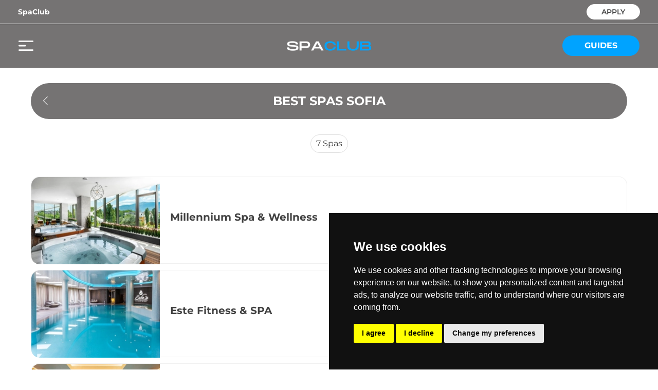

--- FILE ---
content_type: text/html; charset=utf-8
request_url: https://www.spaclub.co/guides/europe/bulgaria/sofia/best-spas
body_size: 8005
content:
<!DOCTYPE html><html lang="en"><head><meta charSet="utf-8"/><meta name="viewport" content="width=device-width, initial-scale=1.0"/><link rel="icon" href="/favicon-spaclub.png" sizes="32x32"/><link href="https://cdn.jsdelivr.net/npm/animate.css@3.5.2/animate.min.css"/><link rel="preconnect" href="https://www.googletagmanager.com"/><script type="application/ld+json">{"@context":"https://schema.org","@type":"WebPage","@id":"https://www.spaclub.co/guides/europe/bulgaria/sofia/best-spas","url":"https://www.spaclub.co/guides/europe/bulgaria/sofia/best-spas","name":"Best Spas Sofia","dateModified":"2026-02-03T00:00:00.000Z"}</script><title>Best Spas Sofia - SpaClub</title><meta name="robots" content="index,follow"/><meta name="description" content="Discover all the best spas in Sofia with our guide."/><meta property="og:title" content="Best Spas Sofia - SpaClub"/><meta property="og:description" content="Discover all the best spas in Sofia with our guide."/><meta property="og:url" content="https://www.spaclub.co/guides/europe/bulgaria/sofia/best-spas"/><meta property="og:type" content="website"/><meta property="og:image" content="https://www.spaclub.co/images/og-spaclub.png"/><meta property="og:image:alt" content="SpaClub - The Spa You Need"/><meta property="og:image:type" content="image/png"/><meta property="og:image:width" content="1200"/><meta property="og:image:height" content="630"/><meta property="og:locale" content="en_EN"/><meta property="og:site_name" content="SpaClub - The Spa You Need"/><link rel="canonical" href="https://www.spaclub.co/guides/europe/bulgaria/sofia/best-spas"/><meta name="next-head-count" content="21"/><link rel="preload" href="/_next/static/css/464b370c4ea9d386.css" as="style"/><link rel="stylesheet" href="/_next/static/css/464b370c4ea9d386.css" data-n-g=""/><noscript data-n-css=""></noscript><script defer="" nomodule="" src="/_next/static/chunks/polyfills-c67a75d1b6f99dc8.js"></script><script src="/_next/static/chunks/webpack-d4883eb0cda6fac9.js" defer=""></script><script src="/_next/static/chunks/framework-b3442b32a4bc4cd8.js" defer=""></script><script src="/_next/static/chunks/main-722dd7a103a6062c.js" defer=""></script><script src="/_next/static/chunks/pages/_app-94fb91db07e8baca.js" defer=""></script><script src="/_next/static/chunks/29107295-3dab7624acc0e0b4.js" defer=""></script><script src="/_next/static/chunks/9865-f1be5c453e6925e3.js" defer=""></script><script src="/_next/static/chunks/9319-ed700b640763c011.js" defer=""></script><script src="/_next/static/chunks/2738-08032f97981ca841.js" defer=""></script><script src="/_next/static/chunks/2460-57b13f2c81e73c9b.js" defer=""></script><script src="/_next/static/chunks/793-be9b28d05da19c2a.js" defer=""></script><script src="/_next/static/chunks/3732-e435d2e8cc6b73ac.js" defer=""></script><script src="/_next/static/chunks/6497-d937844501bb6b65.js" defer=""></script><script src="/_next/static/chunks/pages/guides/%5B...slugs%5D-b4ce509d696cdf47.js" defer=""></script><script src="/_next/static/Wcf3rQVvkmuN7BVtmPCRO/_buildManifest.js" defer=""></script><script src="/_next/static/Wcf3rQVvkmuN7BVtmPCRO/_ssgManifest.js" defer=""></script></head><body><div id="__next"><div><div class="bg-spaGray"><div class="md:block hidden border-b border-white"><div class="wrapper mx-auto"><div class="flex flex-row py-2 items-center justify-between"><div class="flex flex-row items-center"><div class="pr-[36px] relative group"><a class="text-sm text-white font-bold" href="/">SpaClub</a></div></div><div class="flex flex-row items-center"><div class="border border-white bg-white rounded-full px-3 pb-1 mr-0 h-[30px] flex justify-center items-center w-104px text-center"><a class="text-sm h-[16px] font-semibold text-spliterLine" href="/spaclub-pro">APPLY</a></div></div></div></div></div><div class="wrapper-no-padding mx-auto py-4 sm:px-9 px-4"><div class="flex flex-row items-center justify-between"><div class="sm:block hidden cursor-pointer w-[150px]" style="height:20px"><span style="box-sizing:border-box;display:inline-block;overflow:hidden;width:29px;height:20px;background:none;opacity:1;border:0;margin:0;padding:0;position:relative"><img alt="menu" src="[data-uri]" decoding="async" data-nimg="fixed" class="" style="position:absolute;top:0;left:0;bottom:0;right:0;box-sizing:border-box;padding:0;border:none;margin:auto;display:block;width:0;height:0;min-width:100%;max-width:100%;min-height:100%;max-height:100%;object-fit:cover"/><noscript><img alt="menu" srcSet="/icons/ic_menu.svg 1x, /icons/ic_menu.svg 2x" src="/icons/ic_menu.svg" decoding="async" data-nimg="fixed" style="position:absolute;top:0;left:0;bottom:0;right:0;box-sizing:border-box;padding:0;border:none;margin:auto;display:block;width:0;height:0;min-width:100%;max-width:100%;min-height:100%;max-height:100%;object-fit:cover" class="" loading="lazy"/></noscript></span></div><div class="sm:hidden block cursor-pointer w-[30px]" style="height:22px"><span style="box-sizing:border-box;display:inline-block;overflow:hidden;width:30px;height:22px;background:none;opacity:1;border:0;margin:0;padding:0;position:relative"><img alt="menu" src="[data-uri]" decoding="async" data-nimg="fixed" class="" style="position:absolute;top:0;left:0;bottom:0;right:0;box-sizing:border-box;padding:0;border:none;margin:auto;display:block;width:0;height:0;min-width:100%;max-width:100%;min-height:100%;max-height:100%;object-fit:cover"/><noscript><img alt="menu" srcSet="/icons/ic_menu_mobile.svg 1x, /icons/ic_menu_mobile.svg 2x" src="/icons/ic_menu_mobile.svg" decoding="async" data-nimg="fixed" style="position:absolute;top:0;left:0;bottom:0;right:0;box-sizing:border-box;padding:0;border:none;margin:auto;display:block;width:0;height:0;min-width:100%;max-width:100%;min-height:100%;max-height:100%;object-fit:cover" class="" loading="lazy"/></noscript></span></div><a class="sm:block hidden" style="height:52.8px" href="/"><span style="box-sizing:border-box;display:inline-block;overflow:hidden;width:182px;height:52.8px;background:none;opacity:1;border:0;margin:0;padding:0;position:relative"><img alt="SpaClub logo" src="[data-uri]" decoding="async" data-nimg="fixed" class="" style="position:absolute;top:0;left:0;bottom:0;right:0;box-sizing:border-box;padding:0;border:none;margin:auto;display:block;width:0;height:0;min-width:100%;max-width:100%;min-height:100%;max-height:100%;object-fit:cover"/><noscript><img alt="SpaClub logo" srcSet="/_next/image?url=%2Fimages%2Flogo_spaclub.png&amp;w=256&amp;q=100 1x, /_next/image?url=%2Fimages%2Flogo_spaclub.png&amp;w=384&amp;q=100 2x" src="/_next/image?url=%2Fimages%2Flogo_spaclub.png&amp;w=384&amp;q=100" decoding="async" data-nimg="fixed" style="position:absolute;top:0;left:0;bottom:0;right:0;box-sizing:border-box;padding:0;border:none;margin:auto;display:block;width:0;height:0;min-width:100%;max-width:100%;min-height:100%;max-height:100%;object-fit:cover" class="" loading="lazy"/></noscript></span></a><a class="sm:hidden block" style="height:34px" href="/"><span style="box-sizing:border-box;display:inline-block;overflow:hidden;width:120px;height:34px;background:none;opacity:1;border:0;margin:0;padding:0;position:relative"><img alt="SpaClub logo" src="[data-uri]" decoding="async" data-nimg="fixed" class="" style="position:absolute;top:0;left:0;bottom:0;right:0;box-sizing:border-box;padding:0;border:none;margin:auto;display:block;width:0;height:0;min-width:100%;max-width:100%;min-height:100%;max-height:100%;object-fit:cover"/><noscript><img alt="SpaClub logo" srcSet="/_next/image?url=%2Fimages%2Flogo_spaclub.png&amp;w=128&amp;q=100 1x, /_next/image?url=%2Fimages%2Flogo_spaclub.png&amp;w=256&amp;q=100 2x" src="/_next/image?url=%2Fimages%2Flogo_spaclub.png&amp;w=256&amp;q=100" decoding="async" data-nimg="fixed" style="position:absolute;top:0;left:0;bottom:0;right:0;box-sizing:border-box;padding:0;border:none;margin:auto;display:block;width:0;height:0;min-width:100%;max-width:100%;min-height:100%;max-height:100%;object-fit:cover" class="" loading="lazy"/></noscript></span></a><div class="sm:hidden block w-[30px]"> </div><div class="sm:block hidden w-[150px]"><a class="bg-spaBlue flex justify-center items-center w-150px h-40px rounded-full uppercase cursor-pointer" href="/guides"><div class="text-white text-base font-bold">Guides</div></a></div></div></div></div><div><div class="fixed top-0 left-0 bg-white h-screen overflow-y-auto w-305px -translate-x-full opacity-0 transition-all duration-300 h-full z-[999]"><div class="pt-10 pl-8"><div class="cursor-pointer inline-block"><svg width="17" height="17" viewBox="0 0 17 17" fill="none" xmlns="http://www.w3.org/2000/svg"><path fill-rule="evenodd" clip-rule="evenodd" d="M0.646446 1.35355C0.451185 1.15829 0.451185 0.841709 0.646446 0.646447C0.841709 0.451184 1.15829 0.451184 1.35355 0.646447L8.5 7.79289L15.6464 0.646447C15.8417 0.451184 16.1583 0.451184 16.3536 0.646447C16.5488 0.841709 16.5488 1.15829 16.3536 1.35355L9.20711 8.5L16.3536 15.6464C16.5488 15.8417 16.5488 16.1583 16.3536 16.3536C16.1583 16.5488 15.8417 16.5488 15.6464 16.3536L8.5 9.20711L1.35355 16.3536C1.15829 16.5488 0.841709 16.5488 0.646447 16.3536C0.451185 16.1583 0.451185 15.8417 0.646447 15.6464L7.79289 8.5L0.646446 1.35355Z" fill="black"></path></svg></div></div><div class="border-b border-black25 pt-7 pb-4 pl-8"><div class="text-base text-spliterLine font-bold cursor-pointer">SpaClub</div></div><div class="pl-8 pt-1 py-3 border-b border-black25"><a class="block text-base text-spliterLine font-regular uppercase py-3" href="/">Home</a><a class="block text-base text-spliterLine font-regular uppercase py-3" href="/guides">Guides</a><a class="block text-base text-spliterLine font-regular uppercase py-3" href="/spaclub-pro">Apply</a><a class="block text-base text-spliterLine font-regular uppercase py-3" href="/about">About</a><a class="block text-base text-spliterLine font-regular uppercase py-3" href="/contact">Contact</a></div><div class="pl-8 pt-1 py-3"><a href="/cookie-policy" class="block text-base text-spliterLine font-regular py-3">Cookies</a><a class="block text-base text-spliterLine font-regular py-3" href="/legal">Legal</a><a class="block text-base text-spliterLine font-regular py-3" href="/sitemap.xml">Sitemap</a></div></div></div><div class="bg-white"><div class="mx-auto relative wrapper pt-[30px] pb-[130px]"><div class="max-w-1160px min-h-screen flex-1 mx-auto"><div class="css-175oi2r r-1awozwy r-1h68she r-18c69zk r-18u37iz r-1k9zyfm r-1s3egr7" style="margin-bottom:30px;margin-top:0px"><div class="css-175oi2r r-1awozwy r-13awgt0 r-1777fci r-10mzo0p r-tuq35u"><div dir="auto" class="css-1rynq56 r-1gknse6 r-1x35g6" style="color:rgba(255,255,255,1.00)"><h1>BEST SPAS SOFIA</h1></div></div><div class="css-175oi2r r-1t68eob r-u8s1d r-s5r7i3"><div tabindex="0" class="css-175oi2r r-1i6wzkk r-lrvibr r-1loqt21 r-1otgn73" style="width:40px;height:60px;justify-content:center;align-items:center;transition-duration:0s"><span style="box-sizing:border-box;display:inline-block;overflow:hidden;width:24px;height:24px;background:none;opacity:1;border:0;margin:0;padding:0;position:relative"><img alt="photo" src="[data-uri]" decoding="async" data-nimg="fixed" class="" style="position:absolute;top:0;left:0;bottom:0;right:0;box-sizing:border-box;padding:0;border:none;margin:auto;display:block;width:0;height:0;min-width:100%;max-width:100%;min-height:100%;max-height:100%;object-fit:cover"/><noscript><img alt="photo" srcSet="/_next/image?url=%2F_next%2Fstatic%2Fmedia%2Fic_arrow_left.310bfe70.png&amp;w=32&amp;q=100 1x, /_next/image?url=%2F_next%2Fstatic%2Fmedia%2Fic_arrow_left.310bfe70.png&amp;w=48&amp;q=100 2x" src="/_next/image?url=%2F_next%2Fstatic%2Fmedia%2Fic_arrow_left.310bfe70.png&amp;w=48&amp;q=100" decoding="async" data-nimg="fixed" style="position:absolute;top:0;left:0;bottom:0;right:0;box-sizing:border-box;padding:0;border:none;margin:auto;display:block;width:0;height:0;min-width:100%;max-width:100%;min-height:100%;max-height:100%;object-fit:cover" class="" loading="lazy"/></noscript></span></div></div><div class="css-175oi2r r-1awozwy r-18u37iz r-1pi2tsx r-u8s1d r-zchlnj r-ipm5af"></div></div><div class="flex flex-row justify-center items-center"><div class="flex flex-col justify-center items-center border border-lightGray px-[10px] py-[5px] rounded-full text-spliterLine font-regular sm:text-base text-xs text-center mb-[30px]"><div><span class="#DBDBDB">7</span> <!-- -->Spas</div></div></div><div><div class="css-175oi2r r-1pz39u2" style="flex-direction:column;margin-top:16px"><div><div class="infinite-scroll-component__outerdiv"><div class="infinite-scroll-component  
                 null " style="height:auto;overflow:auto;-webkit-overflow-scrolling:touch"><div class="css-175oi2r"><a target="_blank" href="/spas/millennium-spa-and-wellness/17362/about"><div class="css-175oi2r" style="align-self:stretch"><div class="css-175oi2r r-1pz39u2 r-14lw9ot r-16a8kbs r-1867qdf r-rs99b7 r-18u37iz r-6gpygo" style="height:170px"><div class="css-175oi2r r-1pp923h r-c67a83 r-1udh08x" style="width:250px;height:170px"><span style="box-sizing:border-box;display:inline-block;overflow:hidden;width:250px;height:170px;background:none;opacity:1;border:0;margin:0;padding:0;position:relative"><img alt="Millennium Spa &amp; Wellness Logo" src="[data-uri]" decoding="async" data-nimg="fixed" class="" style="position:absolute;top:0;left:0;bottom:0;right:0;box-sizing:border-box;padding:0;border:none;margin:auto;display:block;width:0;height:0;min-width:100%;max-width:100%;min-height:100%;max-height:100%;object-fit:cover"/><noscript><img alt="Millennium Spa &amp; Wellness Logo" srcSet="/_next/image?url=https%3A%2F%2Ffirebasestorage.googleapis.com%2Fv0%2Fb%2Fsoundclubfirebasestorage.appspot.com%2Fo%2Fuploads%252Fimage%252Fprofile%252F1696477041530-1_FB_.jpg%3Falt%3Dmedia&amp;w=256&amp;q=100 1x, /_next/image?url=https%3A%2F%2Ffirebasestorage.googleapis.com%2Fv0%2Fb%2Fsoundclubfirebasestorage.appspot.com%2Fo%2Fuploads%252Fimage%252Fprofile%252F1696477041530-1_FB_.jpg%3Falt%3Dmedia&amp;w=640&amp;q=100 2x" src="/_next/image?url=https%3A%2F%2Ffirebasestorage.googleapis.com%2Fv0%2Fb%2Fsoundclubfirebasestorage.appspot.com%2Fo%2Fuploads%252Fimage%252Fprofile%252F1696477041530-1_FB_.jpg%3Falt%3Dmedia&amp;w=640&amp;q=100" decoding="async" data-nimg="fixed" style="position:absolute;top:0;left:0;bottom:0;right:0;box-sizing:border-box;padding:0;border:none;margin:auto;display:block;width:0;height:0;min-width:100%;max-width:100%;min-height:100%;max-height:100%;object-fit:cover" class="" loading="lazy"/></noscript></span></div><div class="css-175oi2r r-13awgt0 r-eqz5dr r-1777fci r-utggzx" style="margin-left:10px"><div class="css-175oi2r r-18u37iz" style="margin-bottom:11px;margin-right:24px;justify-content:space-between;align-items:center"><div class="css-175oi2r r-1awozwy r-18u37iz" style="flex:1"><div dir="auto" class="css-1rynq56 r-dnmrzs r-1udh08x r-1udbk01 r-3s2u2q r-1iln25a r-1pz39u2 r-1ovhkhl r-1gknse6" style="margin-bottom:0px;margin-right:10px;font-size:20px;line-height:30px"><h2>Millennium Spa &amp; Wellness</h2></div></div><div dir="auto" class="css-1rynq56"><div class="css-175oi2r r-xoduu5 r-1awozwy r-18u37iz"><div class="css-175oi2r r-xoduu5 r-1awozwy r-18u37iz r-1x82fx" style="margin-bottom:0px"><span class="css-1qaijid r-dnmrzs r-1udh08x r-1udbk01 r-3s2u2q r-1iln25a r-g6644c r-14yzgew" style="color:rgba(65,65,65,1.00);font-size:14px">Sofia</span><div class="css-175oi2r r-xoduu5 r-123tt9 r-qwd59z r-epq5cr r-pu8h1j r-m5arl1"></div><span class="css-1qaijid r-dnmrzs r-1udh08x r-1udbk01 r-3s2u2q r-1iln25a r-g6644c r-14yzgew" style="color:rgba(65,65,65,1.00);font-size:14px">Indoor only</span><div class="css-175oi2r r-xoduu5 r-123tt9 r-qwd59z r-epq5cr r-pu8h1j r-m5arl1"></div><span class="css-1qaijid r-dnmrzs r-1udh08x r-1udbk01 r-3s2u2q r-1iln25a r-g6644c r-14yzgew" style="color:rgba(65,65,65,1.00);font-size:14px">Hotel Spa</span></div></div></div></div></div></div></div></a><div class="bg-black7 -mt-8 py-4 rounded-2xl mb-4 hidden"><div class="css-175oi2r r-1awozwy r-1pz39u2 r-18u37iz r-1777fci" style="height:auto;padding-top:40px;padding-bottom:40px"><div class="css-175oi2r r-1awozwy r-18u37iz"><div class="css-175oi2r r-1awozwy r-18u37iz"><div dir="auto" class="css-1rynq56 r-jwli3a r-1gknse6 r-1pcdyqj" style="font-size:16px;line-height:20px">-</div><div dir="auto" class="css-1rynq56 r-jwli3a r-yv33h5" style="font-size:16px;line-height:20px">Artists</div></div><div class="css-175oi2r r-4mkfoz r-4v7adb r-vlx1xi r-z2qzgk r-1hbcis3"></div><div class="css-175oi2r r-1awozwy r-18u37iz"><div dir="auto" class="css-1rynq56 r-jwli3a r-1gknse6 r-1pcdyqj" style="font-size:16px;line-height:20px">-</div><div dir="auto" class="css-1rynq56 r-jwli3a r-yv33h5" style="font-size:16px;line-height:20px">Match</div></div></div></div><div class="css-175oi2r r-150rngu r-eqz5dr r-16y2uox r-1wbh5a2 r-11yh6sk r-1rnoaur r-1sncvnh" style="flex:1"><div class="css-175oi2r"><div class="css-175oi2r r-18u37iz r-1w6e6rj" style="margin-right:16px;margin-left:16px;justify-content:center"></div></div></div></div></div><div class="css-175oi2r"><a target="_blank" href="/spas/este-fitness-and-spa/17348/about"><div class="css-175oi2r" style="align-self:stretch"><div class="css-175oi2r r-1pz39u2 r-14lw9ot r-16a8kbs r-1867qdf r-rs99b7 r-18u37iz r-6gpygo" style="height:170px"><div class="css-175oi2r r-1pp923h r-c67a83 r-1udh08x" style="width:250px;height:170px"><span style="box-sizing:border-box;display:inline-block;overflow:hidden;width:250px;height:170px;background:none;opacity:1;border:0;margin:0;padding:0;position:relative"><img alt="Este Fitness &amp; SPA Logo" src="[data-uri]" decoding="async" data-nimg="fixed" class="" style="position:absolute;top:0;left:0;bottom:0;right:0;box-sizing:border-box;padding:0;border:none;margin:auto;display:block;width:0;height:0;min-width:100%;max-width:100%;min-height:100%;max-height:100%;object-fit:cover"/><noscript><img alt="Este Fitness &amp; SPA Logo" srcSet="/_next/image?url=https%3A%2F%2Ffirebasestorage.googleapis.com%2Fv0%2Fb%2Fsoundclubfirebasestorage.appspot.com%2Fo%2Fuploads%252Fimage%252Fprofile%252F1696474558329-2_Web.jpg%3Falt%3Dmedia&amp;w=256&amp;q=100 1x, /_next/image?url=https%3A%2F%2Ffirebasestorage.googleapis.com%2Fv0%2Fb%2Fsoundclubfirebasestorage.appspot.com%2Fo%2Fuploads%252Fimage%252Fprofile%252F1696474558329-2_Web.jpg%3Falt%3Dmedia&amp;w=640&amp;q=100 2x" src="/_next/image?url=https%3A%2F%2Ffirebasestorage.googleapis.com%2Fv0%2Fb%2Fsoundclubfirebasestorage.appspot.com%2Fo%2Fuploads%252Fimage%252Fprofile%252F1696474558329-2_Web.jpg%3Falt%3Dmedia&amp;w=640&amp;q=100" decoding="async" data-nimg="fixed" style="position:absolute;top:0;left:0;bottom:0;right:0;box-sizing:border-box;padding:0;border:none;margin:auto;display:block;width:0;height:0;min-width:100%;max-width:100%;min-height:100%;max-height:100%;object-fit:cover" class="" loading="lazy"/></noscript></span></div><div class="css-175oi2r r-13awgt0 r-eqz5dr r-1777fci r-utggzx" style="margin-left:10px"><div class="css-175oi2r r-18u37iz" style="margin-bottom:11px;margin-right:24px;justify-content:space-between;align-items:center"><div class="css-175oi2r r-1awozwy r-18u37iz" style="flex:1"><div dir="auto" class="css-1rynq56 r-dnmrzs r-1udh08x r-1udbk01 r-3s2u2q r-1iln25a r-1pz39u2 r-1ovhkhl r-1gknse6" style="margin-bottom:0px;margin-right:10px;font-size:20px;line-height:30px"><h2>Este Fitness &amp; SPA</h2></div></div><div dir="auto" class="css-1rynq56"><div class="css-175oi2r r-xoduu5 r-1awozwy r-18u37iz"><div class="css-175oi2r r-xoduu5 r-1awozwy r-18u37iz r-1x82fx" style="margin-bottom:0px"><span class="css-1qaijid r-dnmrzs r-1udh08x r-1udbk01 r-3s2u2q r-1iln25a r-g6644c r-14yzgew" style="color:rgba(65,65,65,1.00);font-size:14px">Sofia</span><div class="css-175oi2r r-xoduu5 r-123tt9 r-qwd59z r-epq5cr r-pu8h1j r-m5arl1"></div><span class="css-1qaijid r-dnmrzs r-1udh08x r-1udbk01 r-3s2u2q r-1iln25a r-g6644c r-14yzgew" style="color:rgba(65,65,65,1.00);font-size:14px">Indoor only</span><div class="css-175oi2r r-xoduu5 r-123tt9 r-qwd59z r-epq5cr r-pu8h1j r-m5arl1"></div><span class="css-1qaijid r-dnmrzs r-1udh08x r-1udbk01 r-3s2u2q r-1iln25a r-g6644c r-14yzgew" style="color:rgba(65,65,65,1.00);font-size:14px">Day Spa</span></div></div></div></div></div></div></div></a><div class="bg-black7 -mt-8 py-4 rounded-2xl mb-4 hidden"><div class="css-175oi2r r-1awozwy r-1pz39u2 r-18u37iz r-1777fci" style="height:auto;padding-top:40px;padding-bottom:40px"><div class="css-175oi2r r-1awozwy r-18u37iz"><div class="css-175oi2r r-1awozwy r-18u37iz"><div dir="auto" class="css-1rynq56 r-jwli3a r-1gknse6 r-1pcdyqj" style="font-size:16px;line-height:20px">-</div><div dir="auto" class="css-1rynq56 r-jwli3a r-yv33h5" style="font-size:16px;line-height:20px">Artists</div></div><div class="css-175oi2r r-4mkfoz r-4v7adb r-vlx1xi r-z2qzgk r-1hbcis3"></div><div class="css-175oi2r r-1awozwy r-18u37iz"><div dir="auto" class="css-1rynq56 r-jwli3a r-1gknse6 r-1pcdyqj" style="font-size:16px;line-height:20px">-</div><div dir="auto" class="css-1rynq56 r-jwli3a r-yv33h5" style="font-size:16px;line-height:20px">Match</div></div></div></div><div class="css-175oi2r r-150rngu r-eqz5dr r-16y2uox r-1wbh5a2 r-11yh6sk r-1rnoaur r-1sncvnh" style="flex:1"><div class="css-175oi2r"><div class="css-175oi2r r-18u37iz r-1w6e6rj" style="margin-right:16px;margin-left:16px;justify-content:center"></div></div></div></div></div><div class="css-175oi2r"><a target="_blank" href="/spas/maison-sofia-mgallery-spa/17360/about"><div class="css-175oi2r" style="align-self:stretch"><div class="css-175oi2r r-1pz39u2 r-14lw9ot r-16a8kbs r-1867qdf r-rs99b7 r-18u37iz r-6gpygo" style="height:170px"><div class="css-175oi2r r-1pp923h r-c67a83 r-1udh08x" style="width:250px;height:170px"><span style="box-sizing:border-box;display:inline-block;overflow:hidden;width:250px;height:170px;background:none;opacity:1;border:0;margin:0;padding:0;position:relative"><img alt="Maison Sofia MGallery Spa Logo" src="[data-uri]" decoding="async" data-nimg="fixed" class="" style="position:absolute;top:0;left:0;bottom:0;right:0;box-sizing:border-box;padding:0;border:none;margin:auto;display:block;width:0;height:0;min-width:100%;max-width:100%;min-height:100%;max-height:100%;object-fit:cover"/><noscript><img alt="Maison Sofia MGallery Spa Logo" srcSet="/_next/image?url=https%3A%2F%2Ffirebasestorage.googleapis.com%2Fv0%2Fb%2Fsoundclubfirebasestorage.appspot.com%2Fo%2Fuploads%252Fimage%252Fprofile%252F1696476714736-1_Web_.jpg%3Falt%3Dmedia&amp;w=256&amp;q=100 1x, /_next/image?url=https%3A%2F%2Ffirebasestorage.googleapis.com%2Fv0%2Fb%2Fsoundclubfirebasestorage.appspot.com%2Fo%2Fuploads%252Fimage%252Fprofile%252F1696476714736-1_Web_.jpg%3Falt%3Dmedia&amp;w=640&amp;q=100 2x" src="/_next/image?url=https%3A%2F%2Ffirebasestorage.googleapis.com%2Fv0%2Fb%2Fsoundclubfirebasestorage.appspot.com%2Fo%2Fuploads%252Fimage%252Fprofile%252F1696476714736-1_Web_.jpg%3Falt%3Dmedia&amp;w=640&amp;q=100" decoding="async" data-nimg="fixed" style="position:absolute;top:0;left:0;bottom:0;right:0;box-sizing:border-box;padding:0;border:none;margin:auto;display:block;width:0;height:0;min-width:100%;max-width:100%;min-height:100%;max-height:100%;object-fit:cover" class="" loading="lazy"/></noscript></span></div><div class="css-175oi2r r-13awgt0 r-eqz5dr r-1777fci r-utggzx" style="margin-left:10px"><div class="css-175oi2r r-18u37iz" style="margin-bottom:11px;margin-right:24px;justify-content:space-between;align-items:center"><div class="css-175oi2r r-1awozwy r-18u37iz" style="flex:1"><div dir="auto" class="css-1rynq56 r-dnmrzs r-1udh08x r-1udbk01 r-3s2u2q r-1iln25a r-1pz39u2 r-1ovhkhl r-1gknse6" style="margin-bottom:0px;margin-right:10px;font-size:20px;line-height:30px"><h2>Maison Sofia MGallery Spa</h2></div></div><div dir="auto" class="css-1rynq56"><div class="css-175oi2r r-xoduu5 r-1awozwy r-18u37iz"><div class="css-175oi2r r-xoduu5 r-1awozwy r-18u37iz r-1x82fx" style="margin-bottom:0px"><span class="css-1qaijid r-dnmrzs r-1udh08x r-1udbk01 r-3s2u2q r-1iln25a r-g6644c r-14yzgew" style="color:rgba(65,65,65,1.00);font-size:14px">Sofia</span><div class="css-175oi2r r-xoduu5 r-123tt9 r-qwd59z r-epq5cr r-pu8h1j r-m5arl1"></div><span class="css-1qaijid r-dnmrzs r-1udh08x r-1udbk01 r-3s2u2q r-1iln25a r-g6644c r-14yzgew" style="color:rgba(65,65,65,1.00);font-size:14px">Indoor only</span><div class="css-175oi2r r-xoduu5 r-123tt9 r-qwd59z r-epq5cr r-pu8h1j r-m5arl1"></div><span class="css-1qaijid r-dnmrzs r-1udh08x r-1udbk01 r-3s2u2q r-1iln25a r-g6644c r-14yzgew" style="color:rgba(65,65,65,1.00);font-size:14px">Hotel Spa</span></div></div></div></div></div></div></div></a><div class="bg-black7 -mt-8 py-4 rounded-2xl mb-4 hidden"><div class="css-175oi2r r-1awozwy r-1pz39u2 r-18u37iz r-1777fci" style="height:auto;padding-top:40px;padding-bottom:40px"><div class="css-175oi2r r-1awozwy r-18u37iz"><div class="css-175oi2r r-1awozwy r-18u37iz"><div dir="auto" class="css-1rynq56 r-jwli3a r-1gknse6 r-1pcdyqj" style="font-size:16px;line-height:20px">-</div><div dir="auto" class="css-1rynq56 r-jwli3a r-yv33h5" style="font-size:16px;line-height:20px">Artists</div></div><div class="css-175oi2r r-4mkfoz r-4v7adb r-vlx1xi r-z2qzgk r-1hbcis3"></div><div class="css-175oi2r r-1awozwy r-18u37iz"><div dir="auto" class="css-1rynq56 r-jwli3a r-1gknse6 r-1pcdyqj" style="font-size:16px;line-height:20px">-</div><div dir="auto" class="css-1rynq56 r-jwli3a r-yv33h5" style="font-size:16px;line-height:20px">Match</div></div></div></div><div class="css-175oi2r r-150rngu r-eqz5dr r-16y2uox r-1wbh5a2 r-11yh6sk r-1rnoaur r-1sncvnh" style="flex:1"><div class="css-175oi2r"><div class="css-175oi2r r-18u37iz r-1w6e6rj" style="margin-right:16px;margin-left:16px;justify-content:center"></div></div></div></div></div><div class="css-175oi2r"><a target="_blank" href="/spas/ortus-wellness-at-hyatt-regency-sofia/17365/about"><div class="css-175oi2r" style="align-self:stretch"><div class="css-175oi2r r-1pz39u2 r-14lw9ot r-16a8kbs r-1867qdf r-rs99b7 r-18u37iz r-6gpygo" style="height:170px"><div class="css-175oi2r r-1pp923h r-c67a83 r-1udh08x" style="width:250px;height:170px"><span style="box-sizing:border-box;display:inline-block;overflow:hidden;width:250px;height:170px;background:none;opacity:1;border:0;margin:0;padding:0;position:relative"><img alt="Ortus Wellness at Hyatt Regency Sofia Logo" src="[data-uri]" decoding="async" data-nimg="fixed" class="" style="position:absolute;top:0;left:0;bottom:0;right:0;box-sizing:border-box;padding:0;border:none;margin:auto;display:block;width:0;height:0;min-width:100%;max-width:100%;min-height:100%;max-height:100%;object-fit:cover"/><noscript><img alt="Ortus Wellness at Hyatt Regency Sofia Logo" srcSet="/_next/image?url=https%3A%2F%2Ffirebasestorage.googleapis.com%2Fv0%2Fb%2Fsoundclubfirebasestorage.appspot.com%2Fo%2Fuploads%252Fimage%252Fprofile%252F1696477581765-1_Web.jpg%3Falt%3Dmedia&amp;w=256&amp;q=100 1x, /_next/image?url=https%3A%2F%2Ffirebasestorage.googleapis.com%2Fv0%2Fb%2Fsoundclubfirebasestorage.appspot.com%2Fo%2Fuploads%252Fimage%252Fprofile%252F1696477581765-1_Web.jpg%3Falt%3Dmedia&amp;w=640&amp;q=100 2x" src="/_next/image?url=https%3A%2F%2Ffirebasestorage.googleapis.com%2Fv0%2Fb%2Fsoundclubfirebasestorage.appspot.com%2Fo%2Fuploads%252Fimage%252Fprofile%252F1696477581765-1_Web.jpg%3Falt%3Dmedia&amp;w=640&amp;q=100" decoding="async" data-nimg="fixed" style="position:absolute;top:0;left:0;bottom:0;right:0;box-sizing:border-box;padding:0;border:none;margin:auto;display:block;width:0;height:0;min-width:100%;max-width:100%;min-height:100%;max-height:100%;object-fit:cover" class="" loading="lazy"/></noscript></span></div><div class="css-175oi2r r-13awgt0 r-eqz5dr r-1777fci r-utggzx" style="margin-left:10px"><div class="css-175oi2r r-18u37iz" style="margin-bottom:11px;margin-right:24px;justify-content:space-between;align-items:center"><div class="css-175oi2r r-1awozwy r-18u37iz" style="flex:1"><div dir="auto" class="css-1rynq56 r-dnmrzs r-1udh08x r-1udbk01 r-3s2u2q r-1iln25a r-1pz39u2 r-1ovhkhl r-1gknse6" style="margin-bottom:0px;margin-right:10px;font-size:20px;line-height:30px"><h2>Ortus Wellness at Hyatt Regency Sofia</h2></div></div><div dir="auto" class="css-1rynq56"><div class="css-175oi2r r-xoduu5 r-1awozwy r-18u37iz"><div class="css-175oi2r r-xoduu5 r-1awozwy r-18u37iz r-1x82fx" style="margin-bottom:0px"><span class="css-1qaijid r-dnmrzs r-1udh08x r-1udbk01 r-3s2u2q r-1iln25a r-g6644c r-14yzgew" style="color:rgba(65,65,65,1.00);font-size:14px">Sofia</span><div class="css-175oi2r r-xoduu5 r-123tt9 r-qwd59z r-epq5cr r-pu8h1j r-m5arl1"></div><span class="css-1qaijid r-dnmrzs r-1udh08x r-1udbk01 r-3s2u2q r-1iln25a r-g6644c r-14yzgew" style="color:rgba(65,65,65,1.00);font-size:14px">Indoor only</span><div class="css-175oi2r r-xoduu5 r-123tt9 r-qwd59z r-epq5cr r-pu8h1j r-m5arl1"></div><span class="css-1qaijid r-dnmrzs r-1udh08x r-1udbk01 r-3s2u2q r-1iln25a r-g6644c r-14yzgew" style="color:rgba(65,65,65,1.00);font-size:14px">Hotel Spa</span></div></div></div></div></div></div></div></a><div class="bg-black7 -mt-8 py-4 rounded-2xl mb-4 hidden"><div class="css-175oi2r r-1awozwy r-1pz39u2 r-18u37iz r-1777fci" style="height:auto;padding-top:40px;padding-bottom:40px"><div class="css-175oi2r r-1awozwy r-18u37iz"><div class="css-175oi2r r-1awozwy r-18u37iz"><div dir="auto" class="css-1rynq56 r-jwli3a r-1gknse6 r-1pcdyqj" style="font-size:16px;line-height:20px">-</div><div dir="auto" class="css-1rynq56 r-jwli3a r-yv33h5" style="font-size:16px;line-height:20px">Artists</div></div><div class="css-175oi2r r-4mkfoz r-4v7adb r-vlx1xi r-z2qzgk r-1hbcis3"></div><div class="css-175oi2r r-1awozwy r-18u37iz"><div dir="auto" class="css-1rynq56 r-jwli3a r-1gknse6 r-1pcdyqj" style="font-size:16px;line-height:20px">-</div><div dir="auto" class="css-1rynq56 r-jwli3a r-yv33h5" style="font-size:16px;line-height:20px">Match</div></div></div></div><div class="css-175oi2r r-150rngu r-eqz5dr r-16y2uox r-1wbh5a2 r-11yh6sk r-1rnoaur r-1sncvnh" style="flex:1"><div class="css-175oi2r"><div class="css-175oi2r r-18u37iz r-1w6e6rj" style="margin-right:16px;margin-left:16px;justify-content:center"></div></div></div></div></div><div class="css-175oi2r"><a target="_blank" href="/spas/sense-spa-sofia/17367/about"><div class="css-175oi2r" style="align-self:stretch"><div class="css-175oi2r r-1pz39u2 r-14lw9ot r-16a8kbs r-1867qdf r-rs99b7 r-18u37iz r-6gpygo" style="height:170px"><div class="css-175oi2r r-1pp923h r-c67a83 r-1udh08x" style="width:250px;height:170px"><span style="box-sizing:border-box;display:inline-block;overflow:hidden;width:250px;height:170px;background:none;opacity:1;border:0;margin:0;padding:0;position:relative"><img alt="Sense Spa Sofia Logo" src="[data-uri]" decoding="async" data-nimg="fixed" class="" style="position:absolute;top:0;left:0;bottom:0;right:0;box-sizing:border-box;padding:0;border:none;margin:auto;display:block;width:0;height:0;min-width:100%;max-width:100%;min-height:100%;max-height:100%;object-fit:cover"/><noscript><img alt="Sense Spa Sofia Logo" srcSet="/_next/image?url=https%3A%2F%2Ffirebasestorage.googleapis.com%2Fv0%2Fb%2Fsoundclubfirebasestorage.appspot.com%2Fo%2Fuploads%252Fimage%252Fprofile%252F1696478017611-1_FB.jpg%3Falt%3Dmedia&amp;w=256&amp;q=100 1x, /_next/image?url=https%3A%2F%2Ffirebasestorage.googleapis.com%2Fv0%2Fb%2Fsoundclubfirebasestorage.appspot.com%2Fo%2Fuploads%252Fimage%252Fprofile%252F1696478017611-1_FB.jpg%3Falt%3Dmedia&amp;w=640&amp;q=100 2x" src="/_next/image?url=https%3A%2F%2Ffirebasestorage.googleapis.com%2Fv0%2Fb%2Fsoundclubfirebasestorage.appspot.com%2Fo%2Fuploads%252Fimage%252Fprofile%252F1696478017611-1_FB.jpg%3Falt%3Dmedia&amp;w=640&amp;q=100" decoding="async" data-nimg="fixed" style="position:absolute;top:0;left:0;bottom:0;right:0;box-sizing:border-box;padding:0;border:none;margin:auto;display:block;width:0;height:0;min-width:100%;max-width:100%;min-height:100%;max-height:100%;object-fit:cover" class="" loading="lazy"/></noscript></span></div><div class="css-175oi2r r-13awgt0 r-eqz5dr r-1777fci r-utggzx" style="margin-left:10px"><div class="css-175oi2r r-18u37iz" style="margin-bottom:11px;margin-right:24px;justify-content:space-between;align-items:center"><div class="css-175oi2r r-1awozwy r-18u37iz" style="flex:1"><div dir="auto" class="css-1rynq56 r-dnmrzs r-1udh08x r-1udbk01 r-3s2u2q r-1iln25a r-1pz39u2 r-1ovhkhl r-1gknse6" style="margin-bottom:0px;margin-right:10px;font-size:20px;line-height:30px"><h2>Sense Spa Sofia</h2></div></div><div dir="auto" class="css-1rynq56"><div class="css-175oi2r r-xoduu5 r-1awozwy r-18u37iz"><div class="css-175oi2r r-xoduu5 r-1awozwy r-18u37iz r-1x82fx" style="margin-bottom:0px"><span class="css-1qaijid r-dnmrzs r-1udh08x r-1udbk01 r-3s2u2q r-1iln25a r-g6644c r-14yzgew" style="color:rgba(65,65,65,1.00);font-size:14px">Sofia</span><div class="css-175oi2r r-xoduu5 r-123tt9 r-qwd59z r-epq5cr r-pu8h1j r-m5arl1"></div><span class="css-1qaijid r-dnmrzs r-1udh08x r-1udbk01 r-3s2u2q r-1iln25a r-g6644c r-14yzgew" style="color:rgba(65,65,65,1.00);font-size:14px">Indoor only</span><div class="css-175oi2r r-xoduu5 r-123tt9 r-qwd59z r-epq5cr r-pu8h1j r-m5arl1"></div><span class="css-1qaijid r-dnmrzs r-1udh08x r-1udbk01 r-3s2u2q r-1iln25a r-g6644c r-14yzgew" style="color:rgba(65,65,65,1.00);font-size:14px">Hotel Spa</span></div></div></div></div></div></div></div></a><div class="bg-black7 -mt-8 py-4 rounded-2xl mb-4 hidden"><div class="css-175oi2r r-1awozwy r-1pz39u2 r-18u37iz r-1777fci" style="height:auto;padding-top:40px;padding-bottom:40px"><div class="css-175oi2r r-1awozwy r-18u37iz"><div class="css-175oi2r r-1awozwy r-18u37iz"><div dir="auto" class="css-1rynq56 r-jwli3a r-1gknse6 r-1pcdyqj" style="font-size:16px;line-height:20px">-</div><div dir="auto" class="css-1rynq56 r-jwli3a r-yv33h5" style="font-size:16px;line-height:20px">Artists</div></div><div class="css-175oi2r r-4mkfoz r-4v7adb r-vlx1xi r-z2qzgk r-1hbcis3"></div><div class="css-175oi2r r-1awozwy r-18u37iz"><div dir="auto" class="css-1rynq56 r-jwli3a r-1gknse6 r-1pcdyqj" style="font-size:16px;line-height:20px">-</div><div dir="auto" class="css-1rynq56 r-jwli3a r-yv33h5" style="font-size:16px;line-height:20px">Match</div></div></div></div><div class="css-175oi2r r-150rngu r-eqz5dr r-16y2uox r-1wbh5a2 r-11yh6sk r-1rnoaur r-1sncvnh" style="flex:1"><div class="css-175oi2r"><div class="css-175oi2r r-18u37iz r-1w6e6rj" style="margin-right:16px;margin-left:16px;justify-content:center"></div></div></div></div></div><div class="css-175oi2r"><a target="_blank" href="/spas/victoria-spa-at-ramada-hotel-sofia/17371/about"><div class="css-175oi2r" style="align-self:stretch"><div class="css-175oi2r r-1pz39u2 r-14lw9ot r-16a8kbs r-1867qdf r-rs99b7 r-18u37iz r-6gpygo" style="height:170px"><div class="css-175oi2r r-1pp923h r-c67a83 r-1udh08x" style="width:250px;height:170px"><span style="box-sizing:border-box;display:inline-block;overflow:hidden;width:250px;height:170px;background:none;opacity:1;border:0;margin:0;padding:0;position:relative"><img alt="Victoria SPA at Ramada Hotel Sofia Logo" src="[data-uri]" decoding="async" data-nimg="fixed" class="" style="position:absolute;top:0;left:0;bottom:0;right:0;box-sizing:border-box;padding:0;border:none;margin:auto;display:block;width:0;height:0;min-width:100%;max-width:100%;min-height:100%;max-height:100%;object-fit:cover"/><noscript><img alt="Victoria SPA at Ramada Hotel Sofia Logo" srcSet="/_next/image?url=https%3A%2F%2Ffirebasestorage.googleapis.com%2Fv0%2Fb%2Fsoundclubfirebasestorage.appspot.com%2Fo%2Fuploads%252Fimage%252Fprofile%252F1696479606432-1_IG.jpg%3Falt%3Dmedia&amp;w=256&amp;q=100 1x, /_next/image?url=https%3A%2F%2Ffirebasestorage.googleapis.com%2Fv0%2Fb%2Fsoundclubfirebasestorage.appspot.com%2Fo%2Fuploads%252Fimage%252Fprofile%252F1696479606432-1_IG.jpg%3Falt%3Dmedia&amp;w=640&amp;q=100 2x" src="/_next/image?url=https%3A%2F%2Ffirebasestorage.googleapis.com%2Fv0%2Fb%2Fsoundclubfirebasestorage.appspot.com%2Fo%2Fuploads%252Fimage%252Fprofile%252F1696479606432-1_IG.jpg%3Falt%3Dmedia&amp;w=640&amp;q=100" decoding="async" data-nimg="fixed" style="position:absolute;top:0;left:0;bottom:0;right:0;box-sizing:border-box;padding:0;border:none;margin:auto;display:block;width:0;height:0;min-width:100%;max-width:100%;min-height:100%;max-height:100%;object-fit:cover" class="" loading="lazy"/></noscript></span></div><div class="css-175oi2r r-13awgt0 r-eqz5dr r-1777fci r-utggzx" style="margin-left:10px"><div class="css-175oi2r r-18u37iz" style="margin-bottom:11px;margin-right:24px;justify-content:space-between;align-items:center"><div class="css-175oi2r r-1awozwy r-18u37iz" style="flex:1"><div dir="auto" class="css-1rynq56 r-dnmrzs r-1udh08x r-1udbk01 r-3s2u2q r-1iln25a r-1pz39u2 r-1ovhkhl r-1gknse6" style="margin-bottom:0px;margin-right:10px;font-size:20px;line-height:30px"><h2>Victoria SPA at Ramada Hotel Sofia</h2></div></div><div dir="auto" class="css-1rynq56"><div class="css-175oi2r r-xoduu5 r-1awozwy r-18u37iz"><div class="css-175oi2r r-xoduu5 r-1awozwy r-18u37iz r-1x82fx" style="margin-bottom:0px"><span class="css-1qaijid r-dnmrzs r-1udh08x r-1udbk01 r-3s2u2q r-1iln25a r-g6644c r-14yzgew" style="color:rgba(65,65,65,1.00);font-size:14px">Sofia</span><div class="css-175oi2r r-xoduu5 r-123tt9 r-qwd59z r-epq5cr r-pu8h1j r-m5arl1"></div><span class="css-1qaijid r-dnmrzs r-1udh08x r-1udbk01 r-3s2u2q r-1iln25a r-g6644c r-14yzgew" style="color:rgba(65,65,65,1.00);font-size:14px">Indoor only</span><div class="css-175oi2r r-xoduu5 r-123tt9 r-qwd59z r-epq5cr r-pu8h1j r-m5arl1"></div><span class="css-1qaijid r-dnmrzs r-1udh08x r-1udbk01 r-3s2u2q r-1iln25a r-g6644c r-14yzgew" style="color:rgba(65,65,65,1.00);font-size:14px">Hotel Spa</span></div></div></div></div></div></div></div></a><div class="bg-black7 -mt-8 py-4 rounded-2xl mb-4 hidden"><div class="css-175oi2r r-1awozwy r-1pz39u2 r-18u37iz r-1777fci" style="height:auto;padding-top:40px;padding-bottom:40px"><div class="css-175oi2r r-1awozwy r-18u37iz"><div class="css-175oi2r r-1awozwy r-18u37iz"><div dir="auto" class="css-1rynq56 r-jwli3a r-1gknse6 r-1pcdyqj" style="font-size:16px;line-height:20px">-</div><div dir="auto" class="css-1rynq56 r-jwli3a r-yv33h5" style="font-size:16px;line-height:20px">Artists</div></div><div class="css-175oi2r r-4mkfoz r-4v7adb r-vlx1xi r-z2qzgk r-1hbcis3"></div><div class="css-175oi2r r-1awozwy r-18u37iz"><div dir="auto" class="css-1rynq56 r-jwli3a r-1gknse6 r-1pcdyqj" style="font-size:16px;line-height:20px">-</div><div dir="auto" class="css-1rynq56 r-jwli3a r-yv33h5" style="font-size:16px;line-height:20px">Match</div></div></div></div><div class="css-175oi2r r-150rngu r-eqz5dr r-16y2uox r-1wbh5a2 r-11yh6sk r-1rnoaur r-1sncvnh" style="flex:1"><div class="css-175oi2r"><div class="css-175oi2r r-18u37iz r-1w6e6rj" style="margin-right:16px;margin-left:16px;justify-content:center"></div></div></div></div></div><div class="css-175oi2r"><a target="_blank" href="/spas/vitosha-park-hotel-spa/17372/about"><div class="css-175oi2r" style="align-self:stretch"><div class="css-175oi2r r-1pz39u2 r-14lw9ot r-16a8kbs r-1867qdf r-rs99b7 r-18u37iz r-6gpygo" style="height:170px"><div class="css-175oi2r r-1pp923h r-c67a83 r-1udh08x" style="width:250px;height:170px"><span style="box-sizing:border-box;display:inline-block;overflow:hidden;width:250px;height:170px;background:none;opacity:1;border:0;margin:0;padding:0;position:relative"><img alt="Vitosha Park Hotel Spa Logo" src="[data-uri]" decoding="async" data-nimg="fixed" class="" style="position:absolute;top:0;left:0;bottom:0;right:0;box-sizing:border-box;padding:0;border:none;margin:auto;display:block;width:0;height:0;min-width:100%;max-width:100%;min-height:100%;max-height:100%;object-fit:cover"/><noscript><img alt="Vitosha Park Hotel Spa Logo" srcSet="/_next/image?url=https%3A%2F%2Ffirebasestorage.googleapis.com%2Fv0%2Fb%2Fsoundclubfirebasestorage.appspot.com%2Fo%2Fuploads%252Fimage%252Fprofile%252F1696479719859-1_FB.jpg%3Falt%3Dmedia&amp;w=256&amp;q=100 1x, /_next/image?url=https%3A%2F%2Ffirebasestorage.googleapis.com%2Fv0%2Fb%2Fsoundclubfirebasestorage.appspot.com%2Fo%2Fuploads%252Fimage%252Fprofile%252F1696479719859-1_FB.jpg%3Falt%3Dmedia&amp;w=640&amp;q=100 2x" src="/_next/image?url=https%3A%2F%2Ffirebasestorage.googleapis.com%2Fv0%2Fb%2Fsoundclubfirebasestorage.appspot.com%2Fo%2Fuploads%252Fimage%252Fprofile%252F1696479719859-1_FB.jpg%3Falt%3Dmedia&amp;w=640&amp;q=100" decoding="async" data-nimg="fixed" style="position:absolute;top:0;left:0;bottom:0;right:0;box-sizing:border-box;padding:0;border:none;margin:auto;display:block;width:0;height:0;min-width:100%;max-width:100%;min-height:100%;max-height:100%;object-fit:cover" class="" loading="lazy"/></noscript></span></div><div class="css-175oi2r r-13awgt0 r-eqz5dr r-1777fci r-utggzx" style="margin-left:10px"><div class="css-175oi2r r-18u37iz" style="margin-bottom:11px;margin-right:24px;justify-content:space-between;align-items:center"><div class="css-175oi2r r-1awozwy r-18u37iz" style="flex:1"><div dir="auto" class="css-1rynq56 r-dnmrzs r-1udh08x r-1udbk01 r-3s2u2q r-1iln25a r-1pz39u2 r-1ovhkhl r-1gknse6" style="margin-bottom:0px;margin-right:10px;font-size:20px;line-height:30px"><h2>Vitosha Park Hotel Spa</h2></div></div><div dir="auto" class="css-1rynq56"><div class="css-175oi2r r-xoduu5 r-1awozwy r-18u37iz"><div class="css-175oi2r r-xoduu5 r-1awozwy r-18u37iz r-1x82fx" style="margin-bottom:0px"><span class="css-1qaijid r-dnmrzs r-1udh08x r-1udbk01 r-3s2u2q r-1iln25a r-g6644c r-14yzgew" style="color:rgba(65,65,65,1.00);font-size:14px">Sofia</span><div class="css-175oi2r r-xoduu5 r-123tt9 r-qwd59z r-epq5cr r-pu8h1j r-m5arl1"></div><span class="css-1qaijid r-dnmrzs r-1udh08x r-1udbk01 r-3s2u2q r-1iln25a r-g6644c r-14yzgew" style="color:rgba(65,65,65,1.00);font-size:14px">Indoor only</span><div class="css-175oi2r r-xoduu5 r-123tt9 r-qwd59z r-epq5cr r-pu8h1j r-m5arl1"></div><span class="css-1qaijid r-dnmrzs r-1udh08x r-1udbk01 r-3s2u2q r-1iln25a r-g6644c r-14yzgew" style="color:rgba(65,65,65,1.00);font-size:14px">Hotel Spa</span></div></div></div></div></div></div></div></a><div class="bg-black7 -mt-8 py-4 rounded-2xl mb-4 hidden"><div class="css-175oi2r r-1awozwy r-1pz39u2 r-18u37iz r-1777fci" style="height:auto;padding-top:40px;padding-bottom:40px"><div class="css-175oi2r r-1awozwy r-18u37iz"><div class="css-175oi2r r-1awozwy r-18u37iz"><div dir="auto" class="css-1rynq56 r-jwli3a r-1gknse6 r-1pcdyqj" style="font-size:16px;line-height:20px">-</div><div dir="auto" class="css-1rynq56 r-jwli3a r-yv33h5" style="font-size:16px;line-height:20px">Artists</div></div><div class="css-175oi2r r-4mkfoz r-4v7adb r-vlx1xi r-z2qzgk r-1hbcis3"></div><div class="css-175oi2r r-1awozwy r-18u37iz"><div dir="auto" class="css-1rynq56 r-jwli3a r-1gknse6 r-1pcdyqj" style="font-size:16px;line-height:20px">-</div><div dir="auto" class="css-1rynq56 r-jwli3a r-yv33h5" style="font-size:16px;line-height:20px">Match</div></div></div></div><div class="css-175oi2r r-150rngu r-eqz5dr r-16y2uox r-1wbh5a2 r-11yh6sk r-1rnoaur r-1sncvnh" style="flex:1"><div class="css-175oi2r"><div class="css-175oi2r r-18u37iz r-1w6e6rj" style="margin-right:16px;margin-left:16px;justify-content:center"></div></div></div></div></div></div></div><div class="css-175oi2r" style="height:0px"></div></div></div></div><div class="flex flex-row items-center justify-center"></div><div style="margin-top:15px;display:flex;flex-direction:row;align-self:stretch;align-items:center;margin-left:15px"><div style="width:22px;height:22px;background-color:#DBDBDB;border-radius:100px;align-items:center;justify-content:center;display:flex;margin-left:2px"><span style="box-sizing:border-box;display:inline-block;overflow:hidden;width:12px;height:12px;background:none;opacity:1;border:0;margin:0;padding:0;position:relative"><img alt="photo" src="[data-uri]" decoding="async" data-nimg="fixed" class="" style="position:absolute;top:0;left:0;bottom:0;right:0;box-sizing:border-box;padding:0;border:none;margin:auto;display:block;width:0;height:0;min-width:100%;max-width:100%;min-height:100%;max-height:100%;object-fit:cover"/><noscript><img alt="photo" srcSet="/_next/image?url=%2F_next%2Fstatic%2Fmedia%2Fic_calendar_white.423a8b71.png&amp;w=16&amp;q=100 1x, /_next/image?url=%2F_next%2Fstatic%2Fmedia%2Fic_calendar_white.423a8b71.png&amp;w=32&amp;q=100 2x" src="/_next/image?url=%2F_next%2Fstatic%2Fmedia%2Fic_calendar_white.423a8b71.png&amp;w=32&amp;q=100" decoding="async" data-nimg="fixed" style="position:absolute;top:0;left:0;bottom:0;right:0;box-sizing:border-box;padding:0;border:none;margin:auto;display:block;width:0;height:0;min-width:100%;max-width:100%;min-height:100%;max-height:100%;object-fit:cover" class="" loading="lazy"/></noscript></span></div><div style="font-size:12px;font-family:Montserrat-Regular;color:#414141;margin-left:10px;text-align:left"><time dateTime="2026-02-03T00:00:00.000Z">Last updated on <!-- -->03/02/2026</time></div></div></div></div></div><div class="bg-spaGray"><div class="wrapper mx-auto py-5"><div class="flex flex-row items-center justify-center"><a class="sm:hidden block" style="height:34px" href="/"><span style="box-sizing:border-box;display:inline-block;overflow:hidden;width:120px;height:34px;background:none;opacity:1;border:0;margin:0;padding:0;position:relative"><img alt="SpaClub logo" src="[data-uri]" decoding="async" data-nimg="fixed" class="" style="position:absolute;top:0;left:0;bottom:0;right:0;box-sizing:border-box;padding:0;border:none;margin:auto;display:block;width:0;height:0;min-width:100%;max-width:100%;min-height:100%;max-height:100%;object-fit:cover"/><noscript><img alt="SpaClub logo" srcSet="/_next/image?url=%2Fimages%2Flogo_spaclub.png&amp;w=128&amp;q=100 1x, /_next/image?url=%2Fimages%2Flogo_spaclub.png&amp;w=256&amp;q=100 2x" src="/_next/image?url=%2Fimages%2Flogo_spaclub.png&amp;w=256&amp;q=100" decoding="async" data-nimg="fixed" style="position:absolute;top:0;left:0;bottom:0;right:0;box-sizing:border-box;padding:0;border:none;margin:auto;display:block;width:0;height:0;min-width:100%;max-width:100%;min-height:100%;max-height:100%;object-fit:cover" class="" loading="lazy"/></noscript></span></a><a class="sm:block hidden" style="height:49px" href="/"><span style="box-sizing:border-box;display:inline-block;overflow:hidden;width:182px;height:49px;background:none;opacity:1;border:0;margin:0;padding:0;position:relative"><img alt="SpaClub logo" src="[data-uri]" decoding="async" data-nimg="fixed" class="" style="position:absolute;top:0;left:0;bottom:0;right:0;box-sizing:border-box;padding:0;border:none;margin:auto;display:block;width:0;height:0;min-width:100%;max-width:100%;min-height:100%;max-height:100%;object-fit:cover"/><noscript><img alt="SpaClub logo" srcSet="/_next/image?url=%2Fimages%2Flogo_spaclub.png&amp;w=256&amp;q=100 1x, /_next/image?url=%2Fimages%2Flogo_spaclub.png&amp;w=384&amp;q=100 2x" src="/_next/image?url=%2Fimages%2Flogo_spaclub.png&amp;w=384&amp;q=100" decoding="async" data-nimg="fixed" style="position:absolute;top:0;left:0;bottom:0;right:0;box-sizing:border-box;padding:0;border:none;margin:auto;display:block;width:0;height:0;min-width:100%;max-width:100%;min-height:100%;max-height:100%;object-fit:cover" class="" loading="lazy"/></noscript></span></a></div></div><div class="border-t border-white py-2"><div class="wrapper mx-auto" style="padding-left:20px;padding-right:20px"><div class="flex md:flex-row flex-col-reverse py-2 items-center justify-between"><div class="flex-1 flex flex-row md:my-0 my-4 items-center sm:order-1 order-3"><div class="text-xs font-regular text-white px-4">© 2026 SpaClub. All rights reserved.</div></div><div class="flex flex-1 justify-center sm:order-2 order-3"><div class="flex flex-row items-center"><div class="px-1" style="height:18px"><a href="https://www.facebook.com/spaclub.co"><span style="box-sizing:border-box;display:inline-block;overflow:hidden;width:initial;height:initial;background:none;opacity:1;border:0;margin:0;padding:0;position:relative;max-width:100%"><span style="box-sizing:border-box;display:block;width:initial;height:initial;background:none;opacity:1;border:0;margin:0;padding:0;max-width:100%"><img style="display:block;max-width:100%;width:initial;height:initial;background:none;opacity:1;border:0;margin:0;padding:0" alt="" aria-hidden="true" src="data:image/svg+xml,%3csvg%20xmlns=%27http://www.w3.org/2000/svg%27%20version=%271.1%27%20width=%2718%27%20height=%2718%27/%3e"/></span><img alt="facebook" src="[data-uri]" decoding="async" data-nimg="intrinsic" style="position:absolute;top:0;left:0;bottom:0;right:0;box-sizing:border-box;padding:0;border:none;margin:auto;display:block;width:0;height:0;min-width:100%;max-width:100%;min-height:100%;max-height:100%"/><noscript><img alt="facebook" srcSet="/icons/ic_facebook_circle.svg 1x, /icons/ic_facebook_circle.svg 2x" src="/icons/ic_facebook_circle.svg" decoding="async" data-nimg="intrinsic" style="position:absolute;top:0;left:0;bottom:0;right:0;box-sizing:border-box;padding:0;border:none;margin:auto;display:block;width:0;height:0;min-width:100%;max-width:100%;min-height:100%;max-height:100%" loading="lazy"/></noscript></span></a></div><div class="px-1" style="height:18px"><a href="https://www.instagram.com/spaclub.co"><span style="box-sizing:border-box;display:inline-block;overflow:hidden;width:initial;height:initial;background:none;opacity:1;border:0;margin:0;padding:0;position:relative;max-width:100%"><span style="box-sizing:border-box;display:block;width:initial;height:initial;background:none;opacity:1;border:0;margin:0;padding:0;max-width:100%"><img style="display:block;max-width:100%;width:initial;height:initial;background:none;opacity:1;border:0;margin:0;padding:0" alt="" aria-hidden="true" src="data:image/svg+xml,%3csvg%20xmlns=%27http://www.w3.org/2000/svg%27%20version=%271.1%27%20width=%2719%27%20height=%2718%27/%3e"/></span><img alt="instagram" src="[data-uri]" decoding="async" data-nimg="intrinsic" style="position:absolute;top:0;left:0;bottom:0;right:0;box-sizing:border-box;padding:0;border:none;margin:auto;display:block;width:0;height:0;min-width:100%;max-width:100%;min-height:100%;max-height:100%"/><noscript><img alt="instagram" srcSet="/icons/ic_instagram_circle.svg 1x, /icons/ic_instagram_circle.svg 2x" src="/icons/ic_instagram_circle.svg" decoding="async" data-nimg="intrinsic" style="position:absolute;top:0;left:0;bottom:0;right:0;box-sizing:border-box;padding:0;border:none;margin:auto;display:block;width:0;height:0;min-width:100%;max-width:100%;min-height:100%;max-height:100%" loading="lazy"/></noscript></span></a></div><div class="px-1" style="height:18px"><a href="https://www.tiktok.com/@spaclub.co"><span style="box-sizing:border-box;display:inline-block;overflow:hidden;width:initial;height:initial;background:none;opacity:1;border:0;margin:0;padding:0;position:relative;max-width:100%"><span style="box-sizing:border-box;display:block;width:initial;height:initial;background:none;opacity:1;border:0;margin:0;padding:0;max-width:100%"><img style="display:block;max-width:100%;width:initial;height:initial;background:none;opacity:1;border:0;margin:0;padding:0" alt="" aria-hidden="true" src="data:image/svg+xml,%3csvg%20xmlns=%27http://www.w3.org/2000/svg%27%20version=%271.1%27%20width=%2719%27%20height=%2718%27/%3e"/></span><img alt="tiktok" src="[data-uri]" decoding="async" data-nimg="intrinsic" style="position:absolute;top:0;left:0;bottom:0;right:0;box-sizing:border-box;padding:0;border:none;margin:auto;display:block;width:0;height:0;min-width:100%;max-width:100%;min-height:100%;max-height:100%"/><noscript><img alt="tiktok" srcSet="/icons/ic_tiktok_circle.svg 1x, /icons/ic_tiktok_circle.svg 2x" src="/icons/ic_tiktok_circle.svg" decoding="async" data-nimg="intrinsic" style="position:absolute;top:0;left:0;bottom:0;right:0;box-sizing:border-box;padding:0;border:none;margin:auto;display:block;width:0;height:0;min-width:100%;max-width:100%;min-height:100%;max-height:100%" loading="lazy"/></noscript></span></a></div><div class="px-1" style="height:18px"><a href="https://www.youtube.com/@spaclubco"><span style="box-sizing:border-box;display:inline-block;overflow:hidden;width:initial;height:initial;background:none;opacity:1;border:0;margin:0;padding:0;position:relative;max-width:100%"><span style="box-sizing:border-box;display:block;width:initial;height:initial;background:none;opacity:1;border:0;margin:0;padding:0;max-width:100%"><img style="display:block;max-width:100%;width:initial;height:initial;background:none;opacity:1;border:0;margin:0;padding:0" alt="" aria-hidden="true" src="data:image/svg+xml,%3csvg%20xmlns=%27http://www.w3.org/2000/svg%27%20version=%271.1%27%20width=%2719%27%20height=%2718%27/%3e"/></span><img alt="youtube" src="[data-uri]" decoding="async" data-nimg="intrinsic" style="position:absolute;top:0;left:0;bottom:0;right:0;box-sizing:border-box;padding:0;border:none;margin:auto;display:block;width:0;height:0;min-width:100%;max-width:100%;min-height:100%;max-height:100%"/><noscript><img alt="youtube" srcSet="/icons/ic_youtube_circle.svg 1x, /icons/ic_youtube_circle.svg 2x" src="/icons/ic_youtube_circle.svg" decoding="async" data-nimg="intrinsic" style="position:absolute;top:0;left:0;bottom:0;right:0;box-sizing:border-box;padding:0;border:none;margin:auto;display:block;width:0;height:0;min-width:100%;max-width:100%;min-height:100%;max-height:100%" loading="lazy"/></noscript></span></a></div></div></div><div class="flex-1 flex flex-row items-center justify-end order-2"><a class="text-xs md:px-4 px-1 font-regular text-white" href="/cookie-policy">Cookies</a><a class="text-xs md:px-4 px-1 font-regular text-white" href="/legal">Legal</a><a class="text-xs md:px-4 px-1 font-regular text-white" href="/sitemap.xml">Sitemap</a></div></div></div></div></div></div></div><script id="__NEXT_DATA__" type="application/json">{"props":{"pageProps":{"categoryType":9,"listDataCountry":[{"cityId":50388,"cityName":"London","region":"Europe","subregion":"Northern Europe","filterId":14,"filterName":"Best","filterOrder":2,"countryName":"United Kingdom","countryId":232,"year":null,"stateId":2336,"stateName":"England"},{"cityId":24053,"cityName":"Berlin","region":"Europe","subregion":"Western Europe","filterId":14,"filterName":"Best","filterOrder":2,"countryName":"Germany","countryId":82,"year":null,"stateId":3010,"stateName":"Berlin"},{"cityId":140142,"cityName":"Milan","region":"Europe","subregion":"Southern Europe","filterId":14,"filterName":"Best","filterOrder":2,"countryName":"Italy","countryId":107,"year":null,"stateId":1705,"stateName":"Lombardy"},{"cityId":44856,"cityName":"Paris","region":"Europe","subregion":"Western Europe","filterId":14,"filterName":"Best","filterOrder":2,"countryName":"France","countryId":75,"year":null,"stateId":4796,"stateName":"Île-de-France"},{"cityId":35186,"cityName":"Madrid","region":"Europe","subregion":"Southern Europe","filterId":14,"filterName":"Best","filterOrder":2,"countryName":"Spain","countryId":207,"year":null,"stateId":1158,"stateName":"Madrid"},{"cityId":77340,"cityName":"Amsterdam","region":"Europe","subregion":"Western Europe","filterId":14,"filterName":"Best","filterOrder":2,"countryName":"Netherlands","countryId":156,"year":null,"stateId":2612,"stateName":"North Holland"},{"cityId":143446,"cityName":"Lisbon","region":"Europe","subregion":"Southern Europe","filterId":14,"filterName":"Best","filterOrder":2,"countryName":"Portugal","countryId":177,"year":null,"stateId":4859,"stateName":"Guarda"},{"cityId":57223,"cityName":"Dublin","region":"Europe","subregion":"Northern Europe","filterId":14,"filterName":"Best","filterOrder":2,"countryName":"Ireland","countryId":105,"year":null,"stateId":1073,"stateName":"Leinster"},{"cityId":8693,"cityName":"Brussels","region":"Europe","subregion":"Western Europe","filterId":37,"filterName":"All","filterOrder":1,"countryName":"Belgium","countryId":22,"year":null,"stateId":1376,"stateName":"Brussels-Capital Region"},{"cityId":88480,"cityName":"Warsaw","region":"Europe","subregion":"Eastern Europe","filterId":14,"filterName":"Best","filterOrder":2,"countryName":"Poland","countryId":176,"year":null,"stateId":1637,"stateName":"Masovian Voivodeship"},{"cityId":150604,"cityName":"Monte Carlo","region":"Europe","subregion":"Western Europe","filterId":14,"filterName":"Best","filterOrder":2,"countryName":"Monaco","countryId":145,"year":null,"stateId":2661,"stateName":"East"},{"cityId":30620,"cityName":"Copenhagen","region":"Europe","subregion":"Northern Europe","filterId":14,"filterName":"Best","filterOrder":2,"countryName":"Denmark","countryId":59,"year":null,"stateId":1530,"stateName":"Capital Region of Denmark"},{"cityId":18809,"cityName":"Zürich","region":"Europe","subregion":"Western Europe","filterId":14,"filterName":"Best","filterOrder":2,"countryName":"Switzerland","countryId":214,"year":null,"stateId":1656,"stateName":"Zürich"},{"cityId":22970,"cityName":"Prague","region":"Europe","subregion":"Eastern Europe","filterId":14,"filterName":"Best","filterOrder":2,"countryName":"Czech Republic","countryId":58,"year":null,"stateId":4598,"stateName":"Praha, Hlavní město"},{"cityId":103758,"cityName":"Stockholm","region":"Europe","subregion":"Northern Europe","filterId":14,"filterName":"Best","filterOrder":2,"countryName":"Sweden","countryId":213,"year":null,"stateId":1551,"stateName":"Stockholm County"},{"cityId":90347,"cityName":"Bucharest","region":"Europe","subregion":"Eastern Europe","filterId":14,"filterName":"Best","filterOrder":2,"countryName":"Romania","countryId":181,"year":null,"stateId":4730,"stateName":"Bucharest"},{"cityId":79425,"cityName":"Oslo","region":"Europe","subregion":"Northern Europe","filterId":37,"filterName":"All","filterOrder":1,"countryName":"Norway","countryId":165,"year":null,"stateId":1007,"stateName":"Oslo"},{"cityId":38770,"cityName":"Helsinki","region":"Europe","subregion":"Northern Europe","filterId":37,"filterName":"All","filterOrder":1,"countryName":"Finland","countryId":74,"year":null,"stateId":1510,"stateName":"Uusimaa"},{"cityId":3681,"cityName":"Vienna","region":"Europe","subregion":"Western Europe","filterId":37,"filterName":"All","filterOrder":1,"countryName":"Austria","countryId":15,"year":null,"stateId":2060,"stateName":"Vienna"},{"cityId":55263,"cityName":"Budapest","region":"Europe","subregion":"Eastern Europe","filterId":37,"filterName":"All","filterOrder":1,"countryName":"Hungary","countryId":99,"year":null,"stateId":1064,"stateName":"Budapest"},{"cityId":135206,"cityName":"Reykjavík","region":"Europe","subregion":"Northern Europe","filterId":14,"filterName":"Best","filterOrder":2,"countryName":"Iceland","countryId":100,"year":null,"stateId":3431,"stateName":"Capital Region"},{"cityId":97170,"cityName":"Belgrade","region":"Europe","subregion":"Southern Europe","filterId":14,"filterName":"Best","filterOrder":2,"countryName":"Serbia","countryId":196,"year":null,"stateId":3716,"stateName":"Central Banat District"},{"cityId":31716,"cityName":"Tallinn","region":"Europe","subregion":"Northern Europe","filterId":14,"filterName":"Best","filterOrder":2,"countryName":"Estonia","countryId":69,"year":null,"stateId":3567,"stateName":"Harju County"},{"cityId":66948,"cityName":"Riga","region":"Europe","subregion":"Northern Europe","filterId":14,"filterName":"Best","filterOrder":2,"countryName":"Latvia","countryId":120,"year":null,"stateId":4491,"stateName":"Riga"},{"cityId":66703,"cityName":"Vilnius","region":"Europe","subregion":"Northern Europe","filterId":14,"filterName":"Best","filterOrder":2,"countryName":"Lithuania","countryId":126,"year":null,"stateId":1606,"stateName":"Vilnius City Municipality"},{"cityId":9701,"cityName":"Sofia","region":"Europe","subregion":"Eastern Europe","filterId":14,"filterName":"Best","filterOrder":2,"countryName":"Bulgaria","countryId":34,"year":null,"stateId":4705,"stateName":"Sofia City Province"},{"cityId":271,"cityName":"Tirana","region":"Europe","subregion":"Southern Europe","filterId":14,"filterName":"Best","filterOrder":2,"countryName":"Albania","countryId":3,"year":null,"stateId":633,"stateName":"Tirana District"},{"cityId":10,"cityName":"les Escaldes","region":"Europe","subregion":"Southern Europe","filterId":37,"filterName":"All","filterOrder":1,"countryName":"Andorra","countryId":6,"year":null,"stateId":492,"stateName":"Escaldes-Engordany"},{"cityId":15989,"cityName":"Minsk","region":"Europe","subregion":"Eastern Europe","filterId":37,"filterName":"All","filterOrder":1,"countryName":"Belarus","countryId":21,"year":null,"stateId":2958,"stateName":"Minsk"},{"cityId":54777,"cityName":"Opatija","region":"Europe","subregion":"Southern Europe","filterId":14,"filterName":"Best","filterOrder":2,"countryName":"Croatia","countryId":55,"year":null,"stateId":735,"stateName":"Primorje-Gorski Kotar"},{"cityId":104229,"cityName":"Portorož","region":"Europe","subregion":"Southern Europe","filterId":14,"filterName":"Best","filterOrder":2,"countryName":"Slovenia","countryId":201,"year":null,"stateId":4201,"stateName":"Piran Municipality"}],"listDataState":[{"cityId":9701,"cityName":"Sofia","region":"Europe","subregion":"Eastern Europe","filterId":14,"filterName":"Best","filterOrder":2,"countryName":"Bulgaria","countryId":34,"year":null,"stateId":4705,"stateName":"Sofia City Province"}],"listDataCity":[{"cityId":9701,"cityName":"Sofia","region":"Europe","subregion":"Eastern Europe","filterId":14,"filterName":"Best","filterOrder":2,"countryName":"Bulgaria","countryId":34,"year":null,"stateId":4705,"stateName":"Sofia City Province"}],"listDataFilter":[{"cityId":9701,"cityName":"Sofia","region":"Europe","subregion":"Eastern Europe","filterId":14,"filterName":"Best","filterOrder":2,"countryName":"Bulgaria","countryId":34,"year":null,"stateId":4705,"stateName":"Sofia City Province"},{"cityId":9701,"cityName":"Sofia","region":"Europe","subregion":"Eastern Europe","filterId":37,"filterName":"All","filterOrder":1,"countryName":"Bulgaria","countryId":34,"year":null,"stateId":4705,"stateName":"Sofia City Province"},{"cityId":9701,"cityName":"Sofia","region":"Europe","subregion":"Eastern Europe","filterId":49,"filterName":"Day Spa","filterOrder":3,"countryName":"Bulgaria","countryId":34,"year":null,"stateId":4705,"stateName":"Sofia City Province"},{"cityId":9701,"cityName":"Sofia","region":"Europe","subregion":"Eastern Europe","filterId":52,"filterName":"Hotel Spa","filterOrder":6,"countryName":"Bulgaria","countryId":34,"year":null,"stateId":4705,"stateName":"Sofia City Province"}],"listData":[{"id":17362,"username":"millennium5481","displayName":"Millennium Spa \u0026 Wellness","profileId":12428397,"description":null,"cityId":9701,"longitude":"23.31447100","latitude":"42.68233600","countryId":34,"stateId":4705,"globalId":"SCSPAAA000001358","isPro":0,"rating":"0","avatar":"https://firebasestorage.googleapis.com/v0/b/soundclubfirebasestorage.appspot.com/o/uploads%2Fimage%2Fprofile%2F1696477041530-1_FB_.jpg?alt=media","genre":null,"draftSourceId":null,"proStatus":null,"profileStatus":1,"proAdminUserId":null,"isOfficial":0,"isBookingButton":0,"tierStatus":6,"totalFollower":0,"totalFollowing":0,"updatedAt":"2024-03-02T16:10:01.000Z","thumbnailImage":"https://firebasestorage.googleapis.com/v0/b/soundclubfirebasestorage.appspot.com/o/uploads%2Fimage%2Fprofile%2F1696477041530-1_FB_.jpg?alt=media","city":"Sofia","tag_venue_1":"Hotel","tag_venue_2":"Indoor only","tag_feature":["Hotel Spa"]},{"id":17348,"username":"estefitnes2397","displayName":"Este Fitness \u0026 SPA","profileId":12428383,"description":null,"cityId":9701,"longitude":"23.35321600","latitude":"42.66961700","countryId":34,"stateId":4705,"globalId":"SCSPAAA000001344","isPro":0,"rating":"0","avatar":"https://firebasestorage.googleapis.com/v0/b/soundclubfirebasestorage.appspot.com/o/uploads%2Fimage%2Fprofile%2F1696474558329-2_Web.jpg?alt=media","genre":null,"draftSourceId":null,"proStatus":null,"profileStatus":1,"proAdminUserId":null,"isOfficial":0,"isBookingButton":0,"tierStatus":6,"totalFollower":0,"totalFollowing":0,"updatedAt":"2024-03-02T16:10:01.000Z","thumbnailImage":"https://firebasestorage.googleapis.com/v0/b/soundclubfirebasestorage.appspot.com/o/uploads%2Fimage%2Fprofile%2F1696474558329-2_Web.jpg?alt=media","city":"Sofia","tag_venue_1":"Spa","tag_venue_2":"Indoor only","tag_feature":["Day Spa"]},{"id":17360,"username":"maisonsofi6714","displayName":"Maison Sofia MGallery Spa","profileId":12428395,"description":null,"cityId":9701,"longitude":"23.32755100","latitude":"42.66619700","countryId":34,"stateId":4705,"globalId":"SCSPAAA000001356","isPro":0,"rating":"0","avatar":"https://firebasestorage.googleapis.com/v0/b/soundclubfirebasestorage.appspot.com/o/uploads%2Fimage%2Fprofile%2F1696476714736-1_Web_.jpg?alt=media","genre":null,"draftSourceId":null,"proStatus":null,"profileStatus":1,"proAdminUserId":null,"isOfficial":0,"isBookingButton":0,"tierStatus":6,"totalFollower":0,"totalFollowing":0,"updatedAt":"2024-03-02T16:10:01.000Z","thumbnailImage":"https://firebasestorage.googleapis.com/v0/b/soundclubfirebasestorage.appspot.com/o/uploads%2Fimage%2Fprofile%2F1696476714736-1_Web_.jpg?alt=media","city":"Sofia","tag_venue_1":"Hotel","tag_venue_2":"Indoor only","tag_feature":["Hotel Spa"]},{"id":17365,"username":"ortuswelln7576","displayName":"Ortus Wellness at Hyatt Regency Sofia","profileId":12428400,"description":null,"cityId":9701,"longitude":"23.33590300","latitude":"42.69648600","countryId":34,"stateId":4705,"globalId":"SCSPAAA000001361","isPro":0,"rating":"0","avatar":"https://firebasestorage.googleapis.com/v0/b/soundclubfirebasestorage.appspot.com/o/uploads%2Fimage%2Fprofile%2F1696477581765-1_Web.jpg?alt=media","genre":null,"draftSourceId":null,"proStatus":null,"profileStatus":1,"proAdminUserId":null,"isOfficial":0,"isBookingButton":0,"tierStatus":6,"totalFollower":0,"totalFollowing":0,"updatedAt":"2024-03-02T16:10:01.000Z","thumbnailImage":"https://firebasestorage.googleapis.com/v0/b/soundclubfirebasestorage.appspot.com/o/uploads%2Fimage%2Fprofile%2F1696477581765-1_Web.jpg?alt=media","city":"Sofia","tag_venue_1":"Hotel","tag_venue_2":"Indoor only","tag_feature":["Hotel Spa"]},{"id":17367,"username":"sensespaso1141","displayName":"Sense Spa Sofia","profileId":12428402,"description":null,"cityId":9701,"longitude":"23.33129800","latitude":"42.69421100","countryId":34,"stateId":4705,"globalId":"SCSPAAA000001364","isPro":0,"rating":"0","avatar":"https://firebasestorage.googleapis.com/v0/b/soundclubfirebasestorage.appspot.com/o/uploads%2Fimage%2Fprofile%2F1696478017611-1_FB.jpg?alt=media","genre":null,"draftSourceId":null,"proStatus":null,"profileStatus":1,"proAdminUserId":null,"isOfficial":0,"isBookingButton":0,"tierStatus":6,"totalFollower":0,"totalFollowing":0,"updatedAt":"2024-03-02T16:10:01.000Z","thumbnailImage":"https://firebasestorage.googleapis.com/v0/b/soundclubfirebasestorage.appspot.com/o/uploads%2Fimage%2Fprofile%2F1696478017611-1_FB.jpg?alt=media","city":"Sofia","tag_venue_1":"Hotel","tag_venue_2":"Indoor only","tag_feature":["Hotel Spa"]},{"id":17371,"username":"victoriasp4639","displayName":"Victoria SPA at Ramada Hotel Sofia","profileId":12428406,"description":null,"cityId":9701,"longitude":"23.32212800","latitude":"42.70856100","countryId":34,"stateId":4705,"globalId":"SCSPAAA000001368","isPro":0,"rating":"0","avatar":"https://firebasestorage.googleapis.com/v0/b/soundclubfirebasestorage.appspot.com/o/uploads%2Fimage%2Fprofile%2F1696479606432-1_IG.jpg?alt=media","genre":null,"draftSourceId":null,"proStatus":null,"profileStatus":1,"proAdminUserId":null,"isOfficial":0,"isBookingButton":0,"tierStatus":6,"totalFollower":0,"totalFollowing":0,"updatedAt":"2024-03-02T16:10:01.000Z","thumbnailImage":"https://firebasestorage.googleapis.com/v0/b/soundclubfirebasestorage.appspot.com/o/uploads%2Fimage%2Fprofile%2F1696479606432-1_IG.jpg?alt=media","city":"Sofia","tag_venue_1":"Hotel","tag_venue_2":"Indoor only","tag_feature":["Hotel Spa"]},{"id":17372,"username":"vitoshapar9005","displayName":"Vitosha Park Hotel Spa","profileId":12428407,"description":null,"cityId":9701,"longitude":"23.35300700","latitude":"42.65688700","countryId":34,"stateId":4705,"globalId":"SCSPAAA000001369","isPro":0,"rating":"0","avatar":"https://firebasestorage.googleapis.com/v0/b/soundclubfirebasestorage.appspot.com/o/uploads%2Fimage%2Fprofile%2F1696479719859-1_FB.jpg?alt=media","genre":null,"draftSourceId":null,"proStatus":null,"profileStatus":1,"proAdminUserId":null,"isOfficial":0,"isBookingButton":0,"tierStatus":6,"totalFollower":0,"totalFollowing":0,"updatedAt":"2024-03-02T16:10:01.000Z","thumbnailImage":"https://firebasestorage.googleapis.com/v0/b/soundclubfirebasestorage.appspot.com/o/uploads%2Fimage%2Fprofile%2F1696479719859-1_FB.jpg?alt=media","city":"Sofia","tag_venue_1":"Hotel","tag_venue_2":"Indoor only","tag_feature":["Hotel Spa"]}],"countListData":7,"slugs":["europe","bulgaria","sofia","best-spas"],"paramsFinal":{"categoryType":9,"pageIndex":0,"pageSize":100,"venueStatus":[1,2,4],"sortType":11,"progFilterId":14,"stateId":null,"cityId":9701,"countryId":["34"]}},"__N_SSP":true},"page":"/guides/[...slugs]","query":{"slugs":["europe","bulgaria","sofia","best-spas"]},"buildId":"Wcf3rQVvkmuN7BVtmPCRO","isFallback":false,"gssp":true,"locale":"en","locales":["en"],"defaultLocale":"en","scriptLoader":[]}</script></body></html>

--- FILE ---
content_type: text/html; charset=utf-8
request_url: https://www.google.com/recaptcha/api2/aframe
body_size: 267
content:
<!DOCTYPE HTML><html><head><meta http-equiv="content-type" content="text/html; charset=UTF-8"></head><body><script nonce="4oD1jJYwmdJrkwKPGhCx1w">/** Anti-fraud and anti-abuse applications only. See google.com/recaptcha */ try{var clients={'sodar':'https://pagead2.googlesyndication.com/pagead/sodar?'};window.addEventListener("message",function(a){try{if(a.source===window.parent){var b=JSON.parse(a.data);var c=clients[b['id']];if(c){var d=document.createElement('img');d.src=c+b['params']+'&rc='+(localStorage.getItem("rc::a")?sessionStorage.getItem("rc::b"):"");window.document.body.appendChild(d);sessionStorage.setItem("rc::e",parseInt(sessionStorage.getItem("rc::e")||0)+1);localStorage.setItem("rc::h",'1770135858168');}}}catch(b){}});window.parent.postMessage("_grecaptcha_ready", "*");}catch(b){}</script></body></html>

--- FILE ---
content_type: application/javascript; charset=UTF-8
request_url: https://www.spaclub.co/_next/static/chunks/6497-d937844501bb6b65.js
body_size: 2689
content:
"use strict";(self.webpackChunk_N_E=self.webpackChunk_N_E||[]).push([[6497],{67099:function(a,b,c){c(67294);var d=c(41664),e=c.n(d),f=c(77058);c(25675);var g=c(52738);c(54176);var h=c(9465),i=c(85893),j=function(a){var b,c,d=a.setSideMenuShow,j=(0,f.$)().t;return(0,i.jsxs)("div",{className:"".concat((0,h.ll)("header",!0)),children:[(0,i.jsx)("div",{className:"md:block hidden border-b ".concat((0,h.ll)("border-grayBackground")),children:(0,i.jsx)("div",{className:"wrapper mx-auto",children:(0,i.jsxs)("div",{className:"flex flex-row py-2 items-center justify-between",children:[(0,i.jsx)("div",{className:"flex flex-row items-center",children:(0,i.jsx)("div",{className:"pr-[36px] relative group",children:(0,i.jsx)(e(),{prefetch:!1,href:"/",children:(0,i.jsx)("a",{className:"text-sm text-white font-bold",children:"SpaClub"})})})}),(0,i.jsx)("div",{className:"flex flex-row items-center",children:(0,i.jsx)("div",{className:"".concat((0,h.ll)("btn-border")," rounded-full px-3 pb-1 mr-0 h-[30px] flex justify-center items-center w-104px text-center"),children:(0,i.jsx)(e(),{prefetch:!1,href:"/".concat(null===(c=(b="SpaClub").replace(" ",""))|| void 0===c?void 0:c.toLowerCase(),"-pro/"),children:(0,i.jsx)("a",{className:"text-sm h-[16px] font-semibold ".concat((0,h.ll)("text-white",!0)),children:j("key_web_apply")})})})})]})})}),(0,i.jsx)("div",{className:"wrapper-no-padding mx-auto ".concat("py-4"," sm:px-9 px-4"),children:(0,i.jsxs)("div",{className:"flex flex-row items-center justify-between",children:[(0,i.jsx)("div",{className:"sm:block hidden cursor-pointer w-[150px]",onClick:function(){return d(!0)},style:{height:20},children:(0,i.jsx)(g.DW,{source:"/icons/ic_menu.svg",width:29,height:20,layout:"fixed",alt:"menu"})}),(0,i.jsx)("div",{className:"sm:hidden block cursor-pointer w-[30px]",onClick:function(){return d(!0)},style:{height:22},children:(0,i.jsx)(g.DW,{source:"/icons/ic_menu_mobile.svg",width:30,height:22,layout:"fixed",alt:"menu"})}),(0,i.jsx)(e(),{prefetch:!1,href:"/",children:(0,i.jsx)("a",{className:"sm:block hidden",style:{height:52.8},children:(0,i.jsx)(g.DW,{source:"/images/logo_spaclub.png",width:182,height:52.8,layout:"fixed",alt:"".concat("SpaClub"," logo")})})}),(0,i.jsx)(e(),{prefetch:!1,href:"/",children:(0,i.jsx)("a",{className:"sm:hidden block",style:{height:34},children:(0,i.jsx)(g.DW,{source:"/images/logo_spaclub.png",width:120,height:34,layout:"fixed",alt:"".concat("SpaClub"," logo")})})}),(0,i.jsx)("div",{className:"sm:hidden block w-[30px]",children:"\xa0"}),(0,i.jsx)("div",{className:"sm:block hidden w-[150px]",children:(0,i.jsx)(e(),{href:"/guides",children:(0,i.jsx)("a",{className:"".concat((0,h.ll)("btn-gradient")," flex justify-center items-center w-150px h-40px rounded-full uppercase cursor-pointer"),children:(0,i.jsx)("div",{className:"text-white text-base font-bold",children:"Guides"})})})})]})})]})};b.Z=j},92063:function(a,b,c){c(25675);var d=c(41664),e=c.n(d);c(67294),c(54176);var f=c(9465),g=c(28908),h=c.n(g),i=c(85893),j=function(a){var b,c,d=a.sideMenuShow,g=a.setSideMenuShow;return a.sideMenuHeaderShow,a.setSideMenuHeaderShow,(0,i.jsxs)("div",{children:[(0,i.jsxs)("div",{className:"fixed top-0 left-0 ".concat((0,f.ll)("bg-black7",!0)," h-screen overflow-y-auto w-305px ").concat(d?"translate-x-0 opacity-100":"-translate-x-full opacity-0"," transition-all duration-300 h-full z-[999]"),children:[(0,i.jsx)("div",{className:"pt-10 pl-8",children:(0,i.jsx)("div",{className:"cursor-pointer inline-block",onClick:function(){return g(!1)},children:(0,i.jsx)("svg",{width:"17",height:"17",viewBox:"0 0 17 17",fill:"none",xmlns:"http://www.w3.org/2000/svg",children:(0,i.jsx)("path",{fillRule:"evenodd",clipRule:"evenodd",d:"M0.646446 1.35355C0.451185 1.15829 0.451185 0.841709 0.646446 0.646447C0.841709 0.451184 1.15829 0.451184 1.35355 0.646447L8.5 7.79289L15.6464 0.646447C15.8417 0.451184 16.1583 0.451184 16.3536 0.646447C16.5488 0.841709 16.5488 1.15829 16.3536 1.35355L9.20711 8.5L16.3536 15.6464C16.5488 15.8417 16.5488 16.1583 16.3536 16.3536C16.1583 16.5488 15.8417 16.5488 15.6464 16.3536L8.5 9.20711L1.35355 16.3536C1.15829 16.5488 0.841709 16.5488 0.646447 16.3536C0.451185 16.1583 0.451185 15.8417 0.646447 15.6464L7.79289 8.5L0.646446 1.35355Z",fill:(0,f.ll)("svg-white")})})})}),(0,i.jsx)("div",{className:"border-b ".concat((0,f.ll)("border-white2")," pt-7 pb-4 pl-8"),children:(0,i.jsx)("div",{className:"text-base ".concat((0,f.ll)("text-white",!0)," font-bold cursor-pointer"),children:"SpaClub"})}),(0,i.jsxs)("div",{className:"pl-8 pt-1 py-3 border-b ".concat((0,f.ll)("border-white2")),children:[(0,i.jsx)(e(),{prefetch:!1,href:"/",children:(0,i.jsx)("a",{className:"block text-base ".concat((0,f.ll)("text-white",!0)," font-regular uppercase py-3"),children:"Home"})}),(0,i.jsx)(e(),{prefetch:!1,href:"/guides",children:(0,i.jsx)("a",{className:"block text-base ".concat((0,f.ll)("text-white",!0)," font-regular uppercase py-3"),children:"Guides"})}),(0,i.jsx)(e(),{prefetch:!1,href:"/".concat(null===(c=(b="SpaClub").replace(" ",""))|| void 0===c?void 0:c.toLowerCase(),"-pro/"),children:(0,i.jsx)("a",{className:"block text-base ".concat((0,f.ll)("text-white",!0)," font-regular uppercase py-3"),children:"Apply"})}),(0,i.jsx)(e(),{prefetch:!1,href:"/about",children:(0,i.jsx)("a",{className:"block text-base ".concat((0,f.ll)("text-white",!0)," font-regular uppercase py-3"),children:"About"})}),(0,i.jsx)(e(),{prefetch:!1,href:"/contact",children:(0,i.jsx)("a",{className:"block text-base ".concat((0,f.ll)("text-white",!0)," font-regular uppercase py-3"),children:"Contact"})})]}),(0,i.jsxs)("div",{className:"pl-8 pt-1 py-3",children:[!1,(0,i.jsx)("a",{href:"/cookie-policy",className:"block text-base ".concat((0,f.ll)("text-gray2-dark",!0)," font-regular py-3"),children:"Cookies"}),(0,i.jsx)(e(),{prefetch:!1,href:"/legal",children:(0,i.jsx)("a",{className:"block text-base ".concat((0,f.ll)("text-gray2-dark",!0)," font-regular py-3"),children:"Legal"})}),(0,i.jsx)(e(),{prefetch:!1,href:"/sitemap.xml",children:(0,i.jsx)("a",{className:"block text-base ".concat((0,f.ll)("text-gray2-dark",!0)," font-regular py-3"),children:"Sitemap"})})]})]}),d&&(0,i.jsx)(h(),{style:{backgroundColor:"rgba(89, 89, 89, 0.45)",width:"100%",height:"100%",position:"fixed",left:0,top:0,zIndex:500},onPress:function(){return g(!1)}})]})};b.Z=j},46497:function(a,b,c){var d=c(67294),e=c(77058),f=c(41664),g=c.n(f),h=c(2962),i=c(67099),j=c(52460),k=c(92063),l=c(52738),m=c(11163),n=c(54176),o=c(31304),p=c.n(o);c(96486);var q=c(9465),r=c(85893),s=function(a){(0,e.$)().t;var b,c=a.listData,f=a.continentSelected,o=(0,m.useRouter)(),s=(0,d.useState)(!1),t=s[0],u=s[1],v=(0,d.useState)(!1),w=v[0],x=v[1],y=(0,d.useState)(!1),z=y[0],A=y[1],B=n.gT.CONTINENTS,C=c,D=null==B?void 0:B.find(function(a){return a.slug===f}),E="".concat(null==D?void 0:D.title),F="Discover ".concat("spas").concat(" in "+(null==D?void 0:D.title)," with our guides.");return(0,d.useEffect)(function(){A(n.$m.deviceWidth<640)},[n.$m.deviceWidth]),(0,r.jsxs)("div",{children:[(0,r.jsx)(h.PB,{noindex:!1,nofollow:!1,title:"".concat(E+" ","Guides - ").concat("SpaClub"),description:F,canonical:"https://".concat("www.spaclub.co","/guides/").concat(f),openGraph:{type:"website",locale:"en_EN",url:"https://".concat("www.spaclub.co","/guides/").concat(f),title:"".concat(E," Guides - ").concat("SpaClub"),description:F,images:[{url:"https://".concat("www.spaclub.co").concat("/images/og-spaclub.png"),width:1200,height:630,alt:"".concat("SpaClub").concat(" - The Spa You Need"),type:"image/png"}],siteName:"".concat("SpaClub").concat(" - The Spa You Need")}}),(0,r.jsx)(i.Z,{setSideMenuShow:u}),(0,r.jsx)(k.Z,{sideMenuShow:t,setSideMenuShow:u,sideMenuHeaderShow:w,setSideMenuHeaderShow:x}),(0,r.jsx)("div",{className:"".concat((0,q.ll)("background",!0)),children:(0,r.jsx)("div",{className:"mx-auto relative ".concat(z?"px-[8px]":"wrapper pt-[30px]"," pb-[130px]"),children:(0,r.jsxs)("div",{className:"max-w-1160px min-h-screen flex-1 mx-auto",children:[(0,r.jsx)(l.vx,{title:E,customStyle:{marginTop:0},isMobileVersion:z,onBackPressed:function(){return o.push("/guides")}}),(0,r.jsxs)("div",{className:"flex flex-row flex-wrap items-center px-[20px]",children:[!1,null==C?void 0:null===(b=C.sort(function(a,b){return a.countryName<b.countryName?-1:a.countryName>b.countryName?1:0}))|| void 0===b?void 0:b.map(function(a,b){var c;return(0,r.jsx)(g(),{href:"/guides/".concat(f,"/").concat(p()(null===(c=a.countryName)|| void 0===c?void 0:c.toLowerCase())),children:(0,r.jsx)("a",{className:"flex flex-col justify-center items-center border ".concat((0,q.ll)("border-black",!0)," px-[10px] py-[5px] rounded-full ").concat((0,q.ll)("text-white",!0)," uppercase font-regular text-base text-center ").concat(z?"mb-[12px] mr-[12px]":"mb-[30px] mr-[30px]"),children:(0,r.jsx)("div",{children:null==a?void 0:a.countryName})},b)})})]})]})})}),(0,r.jsx)(j.Z,{})]})};b.Z=s}}])
//# sourceMappingURL=6497-d937844501bb6b65.js.map

--- FILE ---
content_type: application/javascript; charset=UTF-8
request_url: https://www.spaclub.co/_next/static/chunks/pages/guides-d5a75679ffd8096f.js
body_size: 1841
content:
(self.webpackChunk_N_E=self.webpackChunk_N_E||[]).push([[5874],{59719:function(a,b,c){"use strict";c.r(b),c.d(b,{"__N_SSP":function(){return w},default:function(){return x}});var d=c(59499),e=c(67294),f=c(41664),g=c.n(f),h=c(2962),i=c(67099),j=c(52460),k=c(92063),l=c(52738),m=c(54176),n=c(11163),o=c(85893);c(46497);var p=c(77058),q=c(25675),r=c.n(q),s=c(9465),t=function(a){(0,p.$)().t;var b,c=(0,n.useRouter)(),d=a.listData,f=(0,e.useState)(!1),q=f[0],t=f[1],u=(0,e.useState)(!1),v=u[0],w=u[1],x=(0,e.useState)(!1),y=x[0],z=x[1],A=m.gT.CONTINENTS,B=d.filter(function(a){return null!=a.region}).map(function(a){return A.find(function(b){return b.title===a.region})});return(0,e.useEffect)(function(){z(m.$m.deviceWidth<640)},[m.$m.deviceWidth]),(0,o.jsxs)("div",{children:[(0,o.jsx)(h.PB,{noindex:!1,nofollow:!1,title:"".concat("World"," Guides - ").concat("SpaClub"),description:"Discover ".concat("spas").concat(" around the World ","with our guides."),canonical:"https://".concat("www.spaclub.co","/guides"),openGraph:{type:"website",locale:"en_EN",url:"https://".concat("www.spaclub.co","/guides"),title:"World Guides - ".concat("SpaClub"),description:"Discover ".concat("spas"," around the World with our guides."),images:[{url:"https://".concat("www.spaclub.co").concat("/images/og-spaclub.png"),width:1200,height:630,alt:"".concat("SpaClub").concat(" - The Spa You Need"),type:"image/png"}],siteName:"".concat("SpaClub").concat(" - The Spa You Need")}}),(0,o.jsx)(i.Z,{setSideMenuShow:t}),(0,o.jsx)(k.Z,{sideMenuShow:q,setSideMenuShow:t,sideMenuHeaderShow:v,setSideMenuHeaderShow:w}),(0,o.jsx)("div",{className:"".concat((0,s.ll)("background",!0)),children:(0,o.jsx)("div",{className:"mx-auto relative ".concat(y?"px-[8px]":"wrapper pt-[30px]"," pb-[130px]"),children:(0,o.jsxs)("div",{className:"max-w-1160px min-h-screen flex-1 mx-auto",children:[(0,o.jsx)(l.vx,{title:"World",customStyle:y?null:{marginTop:0},isMobileVersion:y,onBackPressed:function(){var a,b,d,e,f;return c.push("/explore/".concat(null===(a="Spas".split(",")[0])|| void 0===a?void 0:null===(b=a.toLowerCase())|| void 0===b?void 0:null===(d=b.replace("venue cocktail","bars"))|| void 0===d?void 0:null===(e=d.replace("venue beachful","beach-clubs"))|| void 0===e?void 0:null===(f=e.replace("prefab company","companies"))|| void 0===f?void 0:f.replace("prefab home","homes")))}}),!1,(0,o.jsx)("div",{className:"grid md:grid-cols-3 grid-cols-1 sm:gap-10 gap-5 px-[20px]",children:null==B?void 0:null===(b=B.sort(function(a,b){return a.order-b.order}))|| void 0===b?void 0:b.map(function(a,b){return(0,o.jsx)(g(),{href:"/guides/".concat(null==a?void 0:a.slug),children:(0,o.jsxs)("a",{className:"".concat((0,s.ll)("bg-card-continent",!0)," flex flex-col justify-center items-center p-[75px] rounded-2xl cursor-pointer"),children:[(0,o.jsx)("div",{className:"flex justify-center items-center w-[200px] h-[140px]",children:(0,o.jsx)(r(),{src:null==a?void 0:a.map,width:null==a?void 0:a.mapWidth,height:null==a?void 0:a.mapHeight,alt:null==a?void 0:a.title,objectFit:"contain"})}),(0,o.jsx)("div",{className:"flex flex-col justify-center items-center ".concat((0,s.ll)("bg-card-continent-label",!0)," w-[240px] h-[50px] rounded-full text-white uppercase font-bold text-base text-center mt-[40px]"),children:null==a?void 0:a.title})]},b)})})})]})})}),(0,o.jsx)(j.Z,{})]})},u=t;function v(a,b){var c=Object.keys(a);if(Object.getOwnPropertySymbols){var d=Object.getOwnPropertySymbols(a);b&&(d=d.filter(function(b){return Object.getOwnPropertyDescriptor(a,b).enumerable})),c.push.apply(c,d)}return c}var w=!0,x=function(a){return(0,o.jsx)(u,function(a){for(var b=1;b<arguments.length;b++){var c=null!=arguments[b]?arguments[b]:{};b%2?v(Object(c),!0).forEach(function(b){(0,d.Z)(a,b,c[b])}):Object.getOwnPropertyDescriptors?Object.defineProperties(a,Object.getOwnPropertyDescriptors(c)):v(Object(c)).forEach(function(b){Object.defineProperty(a,b,Object.getOwnPropertyDescriptor(c,b))})}return a}({},a))}},48155:function(a,b,c){(window.__NEXT_P=window.__NEXT_P||[]).push(["/guides",function(){return c(59719)}])}},function(a){a.O(0,[3662,9865,2738,2460,6497,9774,2888,179],function(){var b;return a(a.s=48155)}),_N_E=a.O()}])
//# sourceMappingURL=guides-d5a75679ffd8096f.js.map

--- FILE ---
content_type: application/javascript; charset=UTF-8
request_url: https://www.spaclub.co/_next/static/chunks/2738-08032f97981ca841.js
body_size: 135206
content:
(self.webpackChunk_N_E=self.webpackChunk_N_E||[]).push([[2738],{60651:function(a,b,c){"use strict";c.d(b,{Wr:function(){return j},ZF:function(){return l},eX:function(){return m},g_:function(){return k},pF:function(){return i}});var d=c(30381),e=c.n(d),f=c(31304),g=c.n(f),h=c(54176),i=function(a){return a>=1e6?(a/1e6).toFixed(1).replace(/\.0$/,"")+"m":a>=1e3?(a/1e3).toFixed(1).replace(/\.0$/,"")+"k":a},j=function(a,b){var c=arguments.length>2&& void 0!==arguments[2]?arguments[2]:", ",d=[];return a&&""!=a&&d.push(a),b&&""!=b&&d.push(b),d.join(c)};function k(a,b){return a?g()("".concat(a,"-").concat(e()(b).format("YYYY")),{lower:!0,strict:!0,remove:/[*+~.()'"!:@]/g}):"festival"}function l(a,b,c,d,f){var i=g()("".concat(b||"unknown").concat(c?"-".concat(e()(c).format("YYYY")):""),{lower:!0,strict:!0,remove:/[*+~.()'"!:@]/g}),j=d===h.gT.categoryType.CATEGORY_ARTIST?"artists":d===h.gT.categoryType.CATEGORY_VENUE?"venues":d===h.gT.categoryType.CATEGORY_ROOFTOP?"rooftops":d===h.gT.categoryType.CATEGORY_SPA?"spas":d===h.gT.categoryType.CATEGORY_VENUE_BEACHFUL?"beach-clubs":d===h.gT.categoryType.CATEGORY_PREFAB_COMPANY?"companies":d===h.gT.categoryType.CATEGORY_PREFAB_HOMES?"homes":d===h.gT.categoryType.CATEGORY_ZOO?"zoos":d===h.gT.categoryType.CATEGORY_ANIMAL?"animals":d===h.gT.categoryType.CATEGORY_PARKFUL?"parks":d===h.gT.categoryType.CATEGORY_CASINO?"casinos":d===h.gT.categoryType.CATEGORY_CASTLE?"castles":d===h.gT.categoryType.CATEGORY_RESORT?"resorts":d===h.gT.categoryType.CATEGORY_APARTHOTEL?"aparthotels":d===h.gT.categoryType.CATEGORY_VENUE_COCKTAIL?"bars":d===h.gT.categoryType.CATEGORY_EVENT?"events":"festivals";return"/".concat(j,"/").concat(i||(d===h.gT.categoryType.CATEGORY_ARTIST?"artist-name":d===h.gT.categoryType.CATEGORY_VENUE?"venue-name":d===h.gT.categoryType.CATEGORY_ROOFTOP?"rooftop-name":d===h.gT.categoryType.CATEGORY_SPA?"spa-name":d===h.gT.categoryType.CATEGORY_VENUE_BEACHFUL?"venue-beachful-name":d===h.gT.categoryType.CATEGORY_PREFAB_COMPANY?"company-name":d===h.gT.categoryType.CATEGORY_PREFAB_HOMES?"home-name":d===h.gT.categoryType.CATEGORY_ZOO?"zoo-name":d===h.gT.categoryType.CATEGORY_ANIMAL?"animal-name":d===h.gT.categoryType.CATEGORY_PARKFUL?"park-name":d===h.gT.categoryType.CATEGORY_CASINO?"casino-name":d===h.gT.categoryType.CATEGORY_CASTLE?"castle-name":d===h.gT.categoryType.CATEGORY_RESORT?"resort-name":d===h.gT.categoryType.CATEGORY_APARTHOTEL?"aparthotel-name":d===h.gT.categoryType.CATEGORY_VENUE_COCKTAIL?"venue-cocktail-name":d===h.gT.categoryType.CATEGORY_EVENT?"event-name":"festival-name"),"/").concat(a).concat(f?"/".concat(f):"/about")}function m(a,b){if(!b)return a;var c=[];return(Object.keys(b).forEach(function(a){c.push("".concat(a,"=").concat(b[a]))}),c.length>0)?a+"?"+c.join("&"):a}},19165:function(a,b,c){"use strict";c.r(b),c(67294);var d=c(84099),e=c.n(d),f=c(28908),g=c.n(f),h=c(2662),i=c(54176),j=c(85893),k=function(a){var b=a.size||16,c=null!=a.url&&""!=a.url;return(0,j.jsx)(g(),{activeOpacity:1,onPress:function(){a.onPress&&a.onPress()},style:[l.container,{width:b,height:b,borderRadius:b/2},a.style],children:c?(0,j.jsx)(h.Z,{imgUrl:a.url,alt:a.alt,width:b,height:b,style:l.avatarImage}):(0,j.jsx)(h.Z,{source:i.rU.iconAvatarDefault,alt:a.alt,width:b,height:b,style:l.avatarImage})})},l=e().create({container:{width:16,height:16,overflow:"hidden",borderRadius:8},avatarImage:{width:"100%",height:"100%"}});b.default=k},2662:function(a,b,c){"use strict";var d=c(67294),e=c(25675),f=c.n(e),g=c(54176),h=c(85893),i=function(a){var b=(0,d.useState)(null),c=b[0],e=b[1],i=function(){if(c)return c;if(a.imgUrl){if(!a.imgUrl.startsWith("Local:"))return a.imgUrl;var b=a.imgUrl.substring(6);return g.rU[b]}return a.source?a.source:null};return(0,h.jsx)(h.Fragment,{children:null!==i()&&(0,h.jsx)(f(),{src:i(),alt:a.alt||"photo",className:a.className||"",width:a.width||null,height:a.height||null,layout:a.layout||"fill",objectFit:a.objectFit||"cover",onError:function(){return e("/images/black.png")},priority:a.priority,quality:a.quality||100})})};b.Z=i},52738:function(a,b,c){"use strict";c.d(b,{xE:function(){return R},o:function(){return aC},cU:function(){return aw.default},hR:function(){return aK},ku:function(){return aV},DW:function(){return p.Z},Tk:function(){return aS},Qv:function(){return ar},Iq:function(){return a0},cf:function(){return az},YJ:function(){return L},LA:function(){return $},vx:function(){return u},XI:function(){return av},A_:function(){return C},zE:function(){return aN}});var d,e=c(67294),f=c(84099),g=c.n(f),h=c(79057),i=c.n(h),j=c(48409),k=c.n(j),l=c(28908),m=c.n(l),n=c(54176),o=c(11163),p=c(2662),q=c(9465),r=c(85893),s=function(a){var b=(0,o.useRouter)(),c=a.isMobileVersion,d=a.fontSize,e=function(){a.onBackPressed?a.onBackPressed():b.back()},f=a.title||"";f&&""!=f&&(f=f.toUpperCase());var g=a.hideBack;return(0,r.jsxs)(i(),{style:[t.header,c?{height:48,backgroundColor:"transparent",marginBottom:16}:{marginVertical:30},a.customStyle],children:[a.customContent?a.customContent:(0,r.jsx)(i(),{style:t.titleContainer,children:(0,r.jsx)(k(),{style:[t.titleText,c?{fontSize:d||14}:{color:n.wL.white}],children:a.withoutHeading?f:(0,r.jsx)("h1",{children:f})})}),(0,r.jsx)(i(),{style:t.leftButtonContainer,children:!g&&(0,r.jsx)(m(),{onPress:e,style:{width:40,height:c?40:60,justifyContent:"center",alignItems:"center"},children:(0,r.jsx)(p.Z,{height:24,width:24,layout:"fixed",source:a.backIcon||(c?n.rU.iconAngleLeft:n.rU.iconAngleLeftWhite),style:{width:24,height:24},resizeMode:"contain"})})}),(0,r.jsx)(i(),{style:t.rightButtonContainer,children:a.rightButtonContainer})]})},t=g().create({header:{flexDirection:"row",height:70,alignItems:"center",zIndex:100,backgroundColor:(0,q.ll)("bg-gray2"),borderRadius:100},titleContainer:{flex:1,marginHorizontal:50,alignItems:"center",justifyContent:"center",padding:4},titleText:{color:(0,q.ll)("text-white"),fontSize:24,fontFamily:n.F3.primaryBold},leftButtonContainer:{position:"absolute",left:10,top:4},rightButtonContainer:{position:"absolute",right:0,top:0,height:"100%",flexDirection:"row",alignItems:"center"},whiteIcon:{color:"#FFF"}}),u=s,v=c(92777),w=c(82262),x=c(22641),y=c(63553),z=c(37247),A=c(68704),B=c.n(A),C=function(a){(0,x.Z)(e,a);var b,c,d=(b=e,c=function a(){if("undefined"==typeof Reflect||!Reflect.construct||Reflect.construct.sham)return!1;if("function"==typeof Proxy)return!0;try{return Boolean.prototype.valueOf.call(Reflect.construct(Boolean,[],function(){})),!0}catch(b){return!1}}(),function(){var a,d=(0,z.Z)(b);if(c){var e=(0,z.Z)(this).constructor;a=Reflect.construct(d,arguments,e)}else a=d.apply(this,arguments);return(0,y.Z)(this,a)});function e(){return(0,v.Z)(this,e),d.apply(this,arguments)}return(0,w.Z)(e,[{key:"render",value:function(){return(0,r.jsx)(B(),{backgroundColor:n.wL.primaryColor,barStyle:"light-content"})}}]),e}(e.Component),D=c(10748),E=c(59499),F=c(45697),G=c.n(F),H=c(89009),I=c.n(H),J=c(41664),K=c.n(J),L=function(a){(0,x.Z)(e,a);var b,c,d=(b=e,c=function a(){if("undefined"==typeof Reflect||!Reflect.construct||Reflect.construct.sham)return!1;if("function"==typeof Proxy)return!0;try{return Boolean.prototype.valueOf.call(Reflect.construct(Boolean,[],function(){})),!0}catch(b){return!1}}(),function(){var a,d=(0,z.Z)(b);if(c){var e=(0,z.Z)(this).constructor;a=Reflect.construct(d,arguments,e)}else a=d.apply(this,arguments);return(0,y.Z)(this,a)});function e(){var a;(0,v.Z)(this,e);for(var b=arguments.length,c=Array(b),f=0;f<b;f++)c[f]=arguments[f];return a=d.call.apply(d,[this].concat(c)),(0,E.Z)((0,D.Z)(a),"onButtonPress",function(){if(a.props.isLoading)return!1;a.props.onPress&&a.props.onPress()}),(0,E.Z)((0,D.Z)(a),"render",function(){var b,c,d,e,f,g={borderRadius:a.props.borderRadius},h=a.props.isLoading,j=a.props.disabled,l=a.props.dotted;return a.props.url?(0,r.jsx)(K(),{prefetch:!1,href:a.props.url,disabled:j,children:(0,r.jsx)("a",{className:"w-full",children:(0,r.jsxs)(i(),{style:[M.buttonView,j?M.disabled:null,a.props.filled?M.filled:null,a.props.filled&&a.props.filledColor?{backgroundColor:a.props.filledColor}:null,a.props.bordered?M.border:null,g,l?{borderStyle:"dashed",borderWidth:1,borderColor:"#FF7699"}:null,a.props.isMobileVersion?{height:a.props.bordered?40:38}:{},a.props.style],children:[a.props.colored&&(0,r.jsx)("div",{className:"bg-gradient-to-bl from-gradient3 via-gradient2 to-gradient1",style:M.mask}),(0,r.jsxs)(i(),{style:M.button,children:[a.props.icon&&(0,r.jsx)(i(),{style:{marginRight:6},children:(0,r.jsx)(p.Z,{width:(null===(b=a.props.iconStyle)|| void 0===b?void 0:b.width)||22,height:(null===(c=a.props.iconStyle)|| void 0===c?void 0:c.height)||22,layout:"fixed",source:a.props.icon,style:M.icon,resizeMode:"contain",alt:null===(d=a.props.buttonTitle)|| void 0===d?void 0:d.toLowerCase()})}),(0,r.jsx)(k(),{style:[a.props.filled?M.filledTitle:M.title,a.props.isMobileVersion?{fontSize:12}:{},a.props.filled&&a.props.filledTextColor?{color:a.props.filledTextColor}:null,a.props.bordered&&a.props.borderedTextColor?{color:a.props.borderedTextColor}:null,{fontSize:a.props.fontSize,textTransform:"uppercase"}],children:a.props.isHeading?(0,r.jsx)("h2",{children:h&&a.props.loadingTitle?a.props.loadingTitle:a.props.buttonTitle}):h&&a.props.loadingTitle?a.props.loadingTitle:a.props.buttonTitle}),h&&(0,r.jsx)(i(),{style:{left:8},children:(0,r.jsx)(I(),{color:a.props.filled?M.filledIndicator:"rgba(255,255,255,0.8)"})})]})]})})}):(0,r.jsxs)(m(),{style:[M.buttonView,j?M.disabled:null,a.props.filled?M.filled:null,a.props.filled&&a.props.filledColor?{backgroundColor:a.props.filledColor}:null,a.props.bordered?M.border:null,g,l?{borderStyle:"dashed",borderWidth:1,borderColor:"#FF7699"}:null,a.props.isMobileVersion?{height:a.props.bordered?40:38}:{},a.props.style],onPress:a.onButtonPress,disabled:j,children:[a.props.colored&&(0,r.jsx)("div",{className:"bg-gradient-to-bl from-gradient3 via-gradient2 to-gradient1",style:M.mask}),(0,r.jsxs)(i(),{style:M.button,children:[a.props.icon&&(0,r.jsx)(i(),{style:{marginRight:6},children:(0,r.jsx)(p.Z,{width:(null===(e=a.props.iconStyle)|| void 0===e?void 0:e.width)||22,height:(null===(f=a.props.iconStyle)|| void 0===f?void 0:f.height)||22,layout:"fixed",source:a.props.icon,style:M.icon,resizeMode:"contain"})}),(0,r.jsx)(k(),{style:[a.props.filled?M.filledTitle:M.title,a.props.isMobileVersion?{fontSize:12}:{},a.props.filled&&a.props.filledTextColor?{color:a.props.filledTextColor}:null,a.props.bordered&&a.props.borderedTextColor?{color:a.props.borderedTextColor}:null,{fontSize:a.props.fontSize,textTransform:"uppercase"}],children:a.props.isHeading?(0,r.jsx)("h2",{children:h&&a.props.loadingTitle?a.props.loadingTitle:a.props.buttonTitle}):h&&a.props.loadingTitle?a.props.loadingTitle:a.props.buttonTitle}),h&&(0,r.jsx)(i(),{style:{left:8},children:(0,r.jsx)(I(),{color:a.props.filled?M.filledIndicator:"rgba(255,255,255,0.8)"})})]})]})}),a}return(0,w.Z)(e)}(e.PureComponent);L.proptypes={buttonTitle:G().string.isRequired,onPress:G().func.isRequired,filled:G().bool.isRequired,borderRadius:G().number},L.defaultProps={borderRadius:60};var M=g().create({mask:{right:0,bottom:0,top:0,left:0,position:"absolute"},button:{flex:1,flexDirection:"row",justifyContent:"center",alignItems:"center"},filled:{backgroundColor:"white"},title:{fontSize:16,color:"white",fontFamily:n.F3.primaryBold},filledTitle:{fontSize:16,color:n.wL.black,fontFamily:n.F3.primaryBold},filledIndicator:{color:"#FF7699C8"},disabled:{opacity:.7},buttonView:{height:50,alignItems:"center",justifyContent:"center",overflow:"hidden"},icon:{width:20,height:20,marginRight:9},border:{borderWidth:1,borderColor:n.wL.spliterLine}}),N=c(25675),O=c.n(N),P=function(a){var b=(0,o.useRouter)(),c=function(){a.onBackPressed?a.onBackPressed():b.back()};return(0,r.jsx)(m(),{onPress:c,style:a.withoutBG?a.isNotAbsolute?Q.buttonContainerWithoutBG:Q.absoluteButtonContainerWithoutBG:a.isNotAbsolute?Q.buttonContainer:Q.absoluteButtonContainer,children:(0,r.jsx)(O(),{src:n.rU.iconAngleLeftWhite,width:a.withoutBG?24:20,height:a.withoutBG?24:20,alt:"back"})})},Q=g().create({absoluteButtonContainer:{backgroundColor:"rgba(0, 0, 0, 0.2)",borderRadius:60,width:30,height:30,alignItems:"center",justifyContent:"center",position:"absolute",top:16,left:16},buttonContainer:{margin:16,backgroundColor:"rgba(0, 0, 0, 0.2)",borderRadius:60,width:30,height:30,alignItems:"center",justifyContent:"center"},absoluteButtonContainerWithoutBG:{position:"absolute",left:0,top:2,padding:16},buttonContainerWithoutBG:{padding:16}}),R=P,S=c(98842),T=c.n(S),U=c(64941),V=c.n(U);function W(a,b){var c=Object.keys(a);if(Object.getOwnPropertySymbols){var d=Object.getOwnPropertySymbols(a);b&&(d=d.filter(function(b){return Object.getOwnPropertyDescriptor(a,b).enumerable})),c.push.apply(c,d)}return c}function X(a){for(var b=1;b<arguments.length;b++){var c=null!=arguments[b]?arguments[b]:{};b%2?W(Object(c),!0).forEach(function(b){(0,E.Z)(a,b,c[b])}):Object.getOwnPropertyDescriptors?Object.defineProperties(a,Object.getOwnPropertyDescriptors(c)):W(Object(c)).forEach(function(b){Object.defineProperty(a,b,Object.getOwnPropertyDescriptor(c,b))})}return a}var Y=function(a){(0,x.Z)(e,a);var b,c,d=(b=e,c=function a(){if("undefined"==typeof Reflect||!Reflect.construct||Reflect.construct.sham)return!1;if("function"==typeof Proxy)return!0;try{return Boolean.prototype.valueOf.call(Reflect.construct(Boolean,[],function(){})),!0}catch(b){return!1}}(),function(){var a,d=(0,z.Z)(b);if(c){var e=(0,z.Z)(this).constructor;a=Reflect.construct(d,arguments,e)}else a=d.apply(this,arguments);return(0,y.Z)(this,a)});function e(a){var b;return(0,v.Z)(this,e),b=d.call(this,a),(0,E.Z)((0,D.Z)(b),"focus",function(){b.textInput.focus()}),b.state={eyeOpened:!1},b}return(0,w.Z)(e,[{key:"render",value:function(){var a=this,b=this.props,c=b.secureTextEntry;return b.showDot?c=b.secureTextEntry:b.showEye&&(c=!this.state.eyeOpened),(0,r.jsxs)(i(),{style:[Z.container,X({},b.containerStyle)],children:[b.icon&&(0,r.jsx)(O(),{source:b.icon,style:Z.icon,alt:"icon"}),(0,r.jsxs)(i(),{style:{alignSelf:"stretch",flexDirection:"column",paddingLeft:22,flex:1},children:[b.description&&(b.error?(0,r.jsx)(k(),{style:[Z.descritpionError,this.props.isMobileVersion?{fontSize:12}:{}],children:b.description}):(0,r.jsx)(k(),{style:[Z.description,this.props.isMobileVersion?{fontSize:12}:{}],children:b.description})),(0,r.jsxs)(i(),{style:{alignSelf:"stretch",flexDirection:"row",alignItems:"center",flex:1},children:[b.prefixView,b.isPicker?(0,r.jsx)(i(),{style:{flex:1},children:(0,r.jsxs)(m(),{style:[Z.pickerDefault],onPress:this.props.onOpenPicker,children:[(!this.props.value||0==this.props.value.length)&&(0,r.jsx)(k(),{ellipsizeMode:"tail",numberOfLines:1,style:[Z.textInput,{color:b.placeholderTextColor||n.wL.spliterLine,top:14,position:"absolute"}],children:this.props.placeholder}),(0,r.jsx)(k(),{ellipsizeMode:"tail",numberOfLines:1,style:[Z.textInput,{color:(0,q.ll)("text-white"),fontFamily:n.F3.primaryRegular,top:14,position:"absolute",marginRight:16},this.props.textInputStyle],children:this.props.value}),this.props.dropdownIcon&&(0,r.jsx)(O(),{style:{tintColor:(0,q.ll)("text-white"),height:9,width:9,position:"absolute",right:12,top:10},resizeMode:"contain",source:this.props.dropdownIcon,alt:"icon dropdown"})]})}):b.editDisabled?(0,r.jsx)(i(),{style:{flex:1},children:(0,r.jsxs)(i(),{style:[Z.pickerDefault],children:[(!this.props.value||0==this.props.value.length)&&(0,r.jsx)(k(),{ellipsizeMode:"tail",numberOfLines:1,style:[Z.textInput,{color:b.placeholderTextColor||n.wL.spliterLine,top:8,position:"absolute"},this.props.isMobileVersion?{fontSize:12}:{}],children:this.props.placeholder}),(0,r.jsx)(k(),{ellipsizeMode:"tail",numberOfLines:1,style:[Z.textInput,{color:n.wL.black,top:8,position:"absolute",marginRight:16},this.props.isMobileVersion?{fontSize:12}:{},this.props.textInputStyle],children:this.props.value})]})}):(0,r.jsx)(V(),X(X({ref:function(b){a.textInput=b},placeholderTextColor:b.placeholderTextColor||n.wL.placeholder,underlineColorAndroid:"transparent",autoCapitalize:"none"},b),{},{secureTextEntry:c,style:[Z.default,this.props.isMobileVersion?{fontSize:12}:{},{flex:1},this.props.inputStyle]}))]}),!b.isPicker&&(0,r.jsx)(i(),{style:{height:1,backgroundColor:n.wL.spliter,alignSelf:"stretch"}}),this.props.error&&(0,r.jsx)(i(),{style:{flexDirection:"row",justifyContent:"flex-start",alignSelf:"stretch",alignItems:"center",marginTop:0},children:(0,r.jsx)(k(),{style:[Z.errorText,this.props.isMobileVersion?{fontSize:10}:{}],children:this.props.error})}),!this.props.error&&this.props.underlineDescription&&(0,r.jsx)(i(),{style:{flexDirection:"row",justifyContent:"flex-end",alignSelf:"stretch",alignItems:"center",marginTop:0},children:(0,r.jsx)(k(),{style:[Z.description,{color:n.wL.spliterLine}],children:this.props.underlineDescription})})]}),!b.showDot&&b.showEye&&(0,r.jsx)(m(),{onPress:function(){a.setState({eyeOpened:!a.state.eyeOpened})},style:Z.iconContainer,children:(0,r.jsx)(O(),{src:this.state.eyeOpened?n.rU.iconEyeOpen:n.rU.iconEyeClosed,width:14,height:14,resizeMode:"contain",alt:"icon eye"})}),b.showDot&&(0,r.jsx)(i(),{style:Z.dot}),b.showClose&&(0,r.jsx)(m(),{onPress:b.onPressClose,style:Z.iconContainer,children:(0,r.jsx)(O(),{src:n.rU.iconClose,width:14,height:14,resizeMode:"contain",alt:"icon close"})})]})}}]),e}(e.Component);Y.proptypes={description:G().string,icon:G().object,phoneNumberPrefix:G().string,containerStyle:G().object,dropdownIcon:G().object,isPicker:G().bool,textInputStyle:G().object,onOpenPicker:G().func,error:G().string,editDisabled:G().bool};var Z=g().create({container:{flexDirection:"row",alignItems:"center",borderWidth:1,borderRadius:25,height:50,borderColor:(0,q.ll)("border-spliterLine")},default:X({color:(0,q.ll)("text-white"),fontFamily:n.F3.primaryRegular,fontSize:16,outlineStyle:"none"},T().select({android:{paddingLeft:0,lineHeight:20,paddingVertical:0}})),description:{fontSize:16,color:n.wL.spliterLine},descritpionError:{fontSize:16,color:n.wL.red},errorText:{fontSize:16,color:n.wL.red},textInput:{fontSize:16},pickerDefault:X({height:50},T().select({android:{paddingLeft:5,opacity:.9}})),bordered:{borderWidth:1,borderColor:n.wL.spliterLine,borderRadius:20,paddingHorizontal:20},icon:{width:25,height:25,marginStart:0},dark:{color:n.wL.spliterLine},primary:{borderRadius:25,backgroundColor:"transparent"},iconContainer:{width:36,height:36,justifyContent:"center",alignItems:"center",marginRight:8},eyeIcon:{width:14,height:14,resizeMode:"contain"},dot:{width:6,height:6,borderRadius:3,marginRight:16,backgroundColor:"white"}}),$=Y,_=c(15248),aa=c.n(_),ab=c(70035),ac=c.n(ab),ad=c(60651),ae=c(39705),af=function(a){(0,o.useRouter)();var b=function(b,c){a.onSelectTab&&a.onSelectTab(b,c)};return(0,r.jsx)(aa(),{onPress:function(){b(a.item,a.index)},children:(0,r.jsxs)(i(),{style:[ag.tabItemContainer,a.style],children:[(0,r.jsx)(k(),{style:a.isPicked?ag.selectedTabItemText:ag.tabItemText,children:a.item.title}),a.isPicked&&(0,r.jsx)("div",{className:"bg-gradient-to-l from-gradient3 via-gradient2 to-gradient1",style:{height:2,width:"100%",position:"absolute",left:0,bottom:0,borderRadius:1,zIndex:100}})]})})},ag=g().create({buttonContainer:{position:"absolute",left:16,top:17,width:24,height:24},tabItemContainer:{height:45,width:80,alignItems:"center",justifyContent:"center",cursor:"pointer"},selectedTabItemText:{fontSize:16,lineHeight:14,color:"white",fontFamily:n.F3.primaryBold},tabItemText:{fontSize:16,lineHeight:14,color:"white",fontFamily:n.F3.primaryBold}}),ah=af,ai=function(a){(0,o.useRouter)();var b=a.isMobileVersion,c=a.item.title;a.item.count&&(a.item.count>99?c+=" 99+":c+=" "+a.item.count);var d=a.item.disabled,e=function(b,c){a.onSelectTab&&a.onSelectTab(b,c)};return(0,r.jsx)(aa(),{disabled:d,onPress:function(){e(a.item,a.index)},children:(0,r.jsxs)(i(),{style:[aj.tabItemContainer,b?{height:24,paddingHorizontal:10,paddingVertical:5}:{},a.withoutFullWidth?{}:{flex:1},a.isPicked&&aj.selectedTabContainer,a.style],children:[a.isPicked?(0,r.jsx)("div",{className:"".concat((0,q.ll)("btn-gradient2")," cursor-pointer rounded-full"),style:{position:"absolute",left:0,top:0,right:0,bottom:0}}):(0,r.jsx)("div",{className:"cursor-pointer",style:{position:"absolute",left:0,top:0,right:0,bottom:0}}),(0,r.jsx)(k(),{style:[a.isPicked?aj.selectedTabItemText:d?aj.tabItemText:aj.selectedTabItemText,b?{fontSize:12,lineHeight:14}:{},a.withoutFullWidth?{fontSize:10}:{},{cursor:"pointer"}],children:c})]})})},aj=g().create({tabItemContainer:{height:50,backgroundColor:(0,q.ll)("bg-gray1"),borderRadius:60,alignItems:"center",justifyContent:"center",overflow:"hidden"},tabItemText:{fontFamily:n.F3.primaryBold,fontSize:16,lineHeight:14,color:n.wL.whiteHalf},selectedTabItemText:{zIndex:200,fontFamily:n.F3.primaryBold,fontSize:16,lineHeight:14,color:n.wL.white}}),ak=ai,al=c(85112),am=function(a){(0,o.useRouter)();var b,c=a.isMobileVersion,d=a.isHeading,e=a.item.title,f=(0,al.uf)(a.item.count),g=a.item.disabled,h=function(b,c){a.onSelectTab&&a.onSelectTab(b,c)};return(0,r.jsx)(m(),{style:[an.tabItemContainer,a.isPicked&&an.selectedTabContainer,c?{height:32}:{}],disabled:g,onPress:function(){h(a.item,a.index)},children:(0,r.jsxs)(i(),{style:[an.tabItemContainer,c?{height:32}:{}],children:[(0,r.jsx)(k(),{style:[a.isPicked?an.selectedTabItemText:an.tabItemText,c?{fontSize:12}:{},a.isUppercase?{textTransform:"uppercase"}:{}],children:d?(0,r.jsx)("h2",{children:e}):e}),!(null!=a&&null!==(b=a.item)&& void 0!==b&&b.withoutCount)&&(0,r.jsx)(k(),{style:[a.isPicked?an.selectedTabItemCountText:an.tabItemText,c?{fontSize:12}:{}],children:f})]})})},an=g().create({tabItemContainer:{flex:1,height:50,borderRadius:25,flexDirection:"row",alignItems:"center",justifyContent:"center"},selectedTabContainer:{backgroundColor:(0,q.ll)("bg-gray1")},selectedTabItemText:{fontSize:16,lineHeight:18,color:"white",fontFamily:n.F3.primaryBold},selectedTabItemCountText:{fontSize:16,lineHeight:18,color:n.wL.grayText2,fontFamily:n.F3.primaryBold,paddingLeft:6},tabItemText:{fontSize:16,lineHeight:18,color:"#535353",fontFamily:n.F3.primaryBold,paddingLeft:6}}),ao=am,ap=function(a){(0,x.Z)(e,a);var b,c,d=(b=e,c=function a(){if("undefined"==typeof Reflect||!Reflect.construct||Reflect.construct.sham)return!1;if("function"==typeof Proxy)return!0;try{return Boolean.prototype.valueOf.call(Reflect.construct(Boolean,[],function(){})),!0}catch(b){return!1}}(),function(){var a,d=(0,z.Z)(b);if(c){var e=(0,z.Z)(this).constructor;a=Reflect.construct(d,arguments,e)}else a=d.apply(this,arguments);return(0,y.Z)(this,a)});function e(a){var b;return(0,v.Z)(this,e),b=d.call(this,a),(0,E.Z)((0,D.Z)(b),"onSelectTab",function(a,c){b.props.onSelectTab&&b.props.onSelectTab(a,c),"bottom-line-tab"==b.props.tabItemType&&b.listRef&&b.listRef.scrollToIndex({index:c})}),(0,E.Z)((0,D.Z)(b),"renderTabItem",function(a,c,d){var e,f,g=b.props,h=g.selectedIndex,j=g.maxValue,l=a.title;a.countData?l+=" "+(null===(e=(0,ae.ES)(null===(f=a.countData)|| void 0===f?void 0:f.map(function(a){return a.id})))|| void 0===e?void 0:e.length):null!==a.count&& void 0!==a.count&&(b.props.withoutMax?j&&a.count>(j||99)?l+=" "+j+"+":l+=" "+((0,ad.pF)(a.count)||"0"):a.count>(j||99)?l+=j?j+"+":" 99+":l+=" "+(a.count||"0"));var m=parseInt(c)==parseInt(h),n=c===d-1;return b.props.renderTabItem?b.props.renderTabItem(a,c,m,n):"bottom-line-tab"==b.props.tabItemType?(0,r.jsx)(ah,{isPicked:m,onSelectTab:b.onSelectTab,index:c,item:a,style:[b.props.showInView&&{flex:1}],isMobileVersion:b.props.isMobileVersion},"tab"+c):"round-tab"==b.props.tabItemType?(0,r.jsx)(ao,{isPicked:m,onSelectTab:b.onSelectTab,index:c,item:a,isMobileVersion:b.props.isMobileVersion,showMax:b.props.showMax,isHeading:b.props.isHeading,isUppercase:b.props.isUppercase},"tab"+c):"colored-round-tab"==b.props.tabItemType?(0,r.jsx)(ak,{isPicked:m,onSelectTab:b.onSelectTab,index:c,item:a,style:{marginRight:n?0:b.props.isMobileVersion?10:20},isMobileVersion:b.props.isMobileVersion,showMax:b.props.showMax,withoutFullWidth:b.props.withoutFullWidth},"tab"+c):a?(0,r.jsx)(aa(),{onPress:function(){b.onSelectTab(a,c)},children:(0,r.jsxs)(i(),{style:[aq.tabItemContainer,{position:"relative"},m?{borderWidth:0}:{}],children:[m&&(0,r.jsx)("div",{className:"".concat((0,q.ll)("btn-gradient2")," rounded-full"),style:{position:"absolute",left:0,top:0,right:0,bottom:0}}),(0,r.jsx)(k(),{style:[m?aq.selectedTabItemText:aq.tabItemText,b.props.isMobileVersion?{fontSize:12,lineHeight:14}:{}],children:l})]})},"tab"+c):null}),(0,E.Z)((0,D.Z)(b),"renderTabs",function(a){return a?b.props.showInView||"round-tab"==b.props.tabItemType||"colored-round-tab"==b.props.tabItemType?b.renderTabsInView(a):(0,r.jsx)(ac(),{ref:function(a){b.listRef=a},data:a,horizontal:!0,showsHorizontalScrollIndicator:!1,renderItem:function(a){var c=a.item,d=a.index;return b.renderTabItem(c,d)},keyExtractor:function(a,b){return b.toString()},extraData:b.props}):null}),(0,E.Z)((0,D.Z)(b),"renderTabsInView",function(a){var c=a.length;return a.map(function(a,d){return b.renderTabItem(a,d,c)})}),b}return(0,w.Z)(e,[{key:"render",value:function(){return"bottom-line-tab"==this.props.tabItemType?(0,r.jsxs)(i(),{style:[{alignSelf:"stretch",position:"relative"},this.props.containerStyle],children:[(0,r.jsx)(i(),{style:[aq.tabContainer,aq.bottomContainer],children:this.renderTabs(this.props.items)}),(0,r.jsx)(i(),{style:aq.bottomLine})]}):(0,r.jsx)(i(),{style:[aq.tabContainer,this.props.containerStyle,"round-tab"==this.props.tabItemType&&aq.roundTabContainer,"colored-round-tab"==this.props.tabItemType&&aq.coloredRoundTabContainer,this.props.isMobileVersion?{height:32,justifyContent:"flex-start"}:{}],children:this.renderTabs(this.props.items)})}}]),e}(e.Component),aq=g().create({tabContainer:{flexDirection:"row",alignItems:"center",justifyContent:"center",alignSelf:"stretch"},tabItemContainer:{height:24,paddingHorizontal:10,alignItems:"center",justifyContent:"center",backgroundColor:(0,q.ll)("bg-tab-gray1"),borderRadius:14,borderColor:(0,q.ll)("border-tab-gray1"),borderWidth:(0,q.ll)("border-tab-gray1-width"),marginRight:6,overflow:"hidden"},tabItemText:{fontFamily:n.F3.primaryBold,fontSize:14,lineHeight:14,color:(0,q.ll)("text-whiteHalf")},selectedTabItemText:{fontFamily:n.F3.primaryBold,fontSize:14,lineHeight:14,color:n.wL.white,zIndex:200},bottomContainer:{alignSelf:"stretch",zIndex:2},bottomLine:{alignSelf:"stretch",height:2,backgroundColor:n.wL.tabBottomColor,position:"absolute",bottom:0,left:0,zIndex:1,width:"100%"},roundTabContainer:{height:50,borderWidth:1,alignSelf:"auto",borderRadius:25,paddingLeft:0,borderColor:n.wL.tabBottomColor},coloredRoundTabContainer:{paddingLeft:0}}),ar=ap,as=(g().create({container:{flexDirection:"column",flex:1,width:"100%",alignSelf:"stretch"},sliderItemContainer:{flex:1,flexDirection:"column",width:n.$m.deviceWidth,height:"100%",justifyContent:"center"},imageContainer:{position:"absolute",top:0,left:0,width:"100%",height:"100%"},buttonContainer:{flexDirection:"column",backgroundColor:n.wL.black,justifyContent:"center",paddingVertical:30,borderTopColor:n.wL.lightGray},buttonNext:{height:50,borderRadius:10,justifyContent:"center",marginHorizontal:35,backgroundColor:n.wL.orange},buttonTextNext:{fontSize:14,fontFamily:n.F3.primarySemiBold,textAlign:"center",color:n.wL.white},barContainer:{position:"absolute",bottom:0,left:0,width:"100%",alignItems:"center",flexDirection:"row",justifyContent:"center",paddingVertical:24},track:{backgroundColor:n.wL.darkWhite,overflow:"hidden"},bar:{backgroundColor:n.wL.white,position:"absolute"},centeredTextRegularLarge:{fontSize:n.$m.fontSize.medium,fontFamily:n.F3.primaryMedium,textAlign:"center",color:n.wL.darkGray,alignSelf:"stretch",paddingVertical:8,marginHorizontal:32,lineHeight:30},text:{color:n.wL.white,fontSize:26,lineHeight:27,textAlign:"center",fontFamily:n.F3.primaryRegular,fontWeight:"bold"},title:{color:n.wL.orange,fontSize:22,fontFamily:n.F3.primaryBold},sliderItemTextContainer:{alignItems:"center",alignSelf:"stretch",justifyContent:"center",marginBottom:60}}),c(77058)),at=function(a){var b,c,d,f=(0,as.$)().t,g=a.isMobileVersion,h=a.withoutButton,j=a.minVisibleLines,l=a.maxLength,o=a.isDisplayPreview,p=void 0===j?6.2:j,s=g?20:24,t=(0,e.useRef)(null),u=(0,e.useState)(p),v=u[0],w=u[1],x=(0,e.useState)(p*s),y=(x[0],x[1]),z=(0,e.useState)(!0),A=z[0],B=z[1],C=(null===(b=a.text)|| void 0===b?void 0:b.replace(/(<([^>]+)>)/gi,"").length)>(void 0===l?680:l),D=(0,e.useCallback)(function(a){if(t.current){if(A){var b,c,d=null==a?void 0:null===(b=a.target)|| void 0===b?void 0:b.offsetHeight,e=null==t?void 0:null===(c=t.current)|| void 0===c?void 0:c.offsetHeight;w(Math.floor(d/s)),y(e)}else w(p),y(p*s)}},[t,A]);return(0,e.useEffect)(function(){var a=new ResizeObserver(D);null==a||a.observe(t.current)},[D]),(0,r.jsxs)(i(),{style:[au.container,a.style],children:[(0,r.jsx)("div",{className:"read-more-text-container ".concat(A&&!o?"read-more-text-mask":""," ").concat(o?g?"display-preview-mobile":"display-preview":""),ref:t,style:{color:(0,q.ll)("text-white"),fontFamily:n.F3.primaryRegular,fontSize:g?12:16,lineHeight:"".concat(s,"px"),height:A&&C?"".concat(v*(g?s+4:s),"px"):"auto",overflow:"hidden"},dangerouslySetInnerHTML:{__html:a.withoutHTML?null===(c=a.text)|| void 0===c?void 0:c.replace(/(<([^>]+)>)/gi,""):null===(d=a.text)|| void 0===d?void 0:d.replace(/<p>&nbsp;<\/p>|<p> <\/p>|<p> <\/p>|<p><\/p>/g,"")}}),C&&!h&&(0,r.jsx)(m(),{style:[au.buttonContainer,A?{marginTop:0}:{marginTop:15}],onPress:function(){B(!A)},children:(0,r.jsx)(k(),{style:[au.button,g?{fontSize:12}:{},a.buttonStyle],children:f(A?"key_readmore":"key_readless")})})]})},au=g().create({container:{paddingHorizontal:16,textAlign:"left"},buttonContainer:{borderWidth:1,borderRadius:50,borderColor:(0,q.ll)("border-spliterLine"),paddingTop:6,paddingBottom:8,paddingHorizontal:24,alignSelf:"center",width:150},button:{color:(0,q.ll)("text-white"),fontFamily:n.F3.primaryBold,fontSize:14,lineHeight:16,textAlign:"center"}}),av=at,aw=c(19165),ax=function(a){(0,as.$)().t;var b,c=a.texts,d=a.dotStyle,e=a.textStyle,f=a.isSecondOpacity,g=a.isMobileVersion;return(0,r.jsx)(i(),{style:[ay.container,a.style],children:(b=c).map(function(a,c){var h,j,l,m=c+1==b.length;return h=a,j=c,l=m,[(0,r.jsx)(k(),{ellipsizeMode:"tail",numberOfLines:1,style:[ay.text,g?{fontSize:10,lineHeight:18}:{},e,f&&1===j?{opacity:.8}:{}],children:h},j+"text"),!l&&(0,r.jsx)(i(),{style:[ay.dot,d]},j+"dot")]})})},ay=g().create({container:{flexDirection:"row",alignItems:"center",flexWrap:"no-wrap"},dot:{height:2,width:2,borderRadius:1,marginHorizontal:6,backgroundColor:(0,q.ll)("bg-lightGray")},text:{fontSize:16,lineHeight:18,fontFamily:n.F3.primaryMedium,color:n.wL.lightGray}}),az=ax,aA=function(a){(0,as.$)().t;var b=a.rating,c=a.isMobileVersion,d=a.maxRating||5,e=Math.min(Math.floor(b),d),f=a.maxHeight||(c?12:20);return(0,r.jsx)(i(),{style:[aB.container,a.style],children:function(){for(var b=[],g=1;g<=d;g++){var h,j,k,l=f/d*g,m=g<=e;b.push((h=l,j=m,k=g+"bar",(0,r.jsx)(i(),{style:[aB.bar,c?{width:1.8}:{},{height:h},a.barStyle],children:j&&(0,r.jsx)("div",{className:"bg-gradient-to-b from-gradient3 via-gradient2 to-gradient1",style:{position:"absolute",top:0,left:0,width:"100%",height:"100%"}})},k)))}return b}()})},aB=g().create({container:{flexDirection:"row",alignItems:"flex-end"},bar:(d={borderRadius:2,marginLeft:1.07,width:3.21},(0,E.Z)(d,"borderRadius",3.1),(0,E.Z)(d,"backgroundColor",n.wL.barTansparentBg),(0,E.Z)(d,"overflow","hidden"),d)}),aC=aA,aD=c(36876),aE=c(10211),aF=c(30381),aG=c.n(aF),aH=function(a){var b=a.isMobileVersion,c="left"==a.direction?n.rU.iconAngleLeftWhite:n.rU.iconAngleRight;return(0,r.jsx)(i(),{style:[aJ.arrowContainer,b?{width:18,height:18}:{}],children:(0,r.jsx)(p.Z,{source:c,width:b?12:16,height:b?12:16,layout:"fixed"})})},aI=function(a){var b=a.isMobileVersion,c=(0,e.useState)([]),d=c[0],f=c[1];(0,e.useEffect)(function(){g()},[JSON.stringify(a.markedDates)]);var g=function(){var b=[];a.markedDates&&Object.keys(a.markedDates).forEach(function(a){var c=a.split("-");3==c.length&&b.push(new Date(c[0],parseInt(c[1])-1,c[2]))}),f(b)};return n.wL.white,n.wL.white,n.wL.grayText,n.wL.grayText,(0,r.jsx)(i(),{style:{alignItems:"center",fontSize:12},children:(0,r.jsx)(aD.ZP,{calendarType:"US",className:"".concat(a.isSmall?"small-calendar":"").concat(b?" mobile-responsive":""),onChange:function(b){return a.onDayPress(b)},value:a.withRange?void 0:aG()(a.dateSelected).toDate(),selectRange:a.withRange,tileClassName:function(a){var b=a.date;if(a.view,d.find(function(a){var c,d;return c=a,d=b,0===(0,aE.Z)(c,d)}))return"myClassName"},nextLabel:(0,r.jsx)(aH,{direction:"right",isMobileVersion:b}),prevLabel:(0,r.jsx)(aH,{direction:"left",isMobileVersion:b}),minDetail:"month",formatMonthYear:function(c,d){return a.isSmall?b?"".concat(aG()(a.dateSelected).format("ddd, DD")," ").concat(aG()(d).format("MMMM YYYY")):aG()(d).format("MMMM YYYY"):"".concat(aG()(a.dateSelected).format("ddd, DD")," ").concat(aG()(d).format("MMMM YYYY"))}})})},aJ=g().create({container:{paddingLeft:0,paddingRight:0},selectedDayText:{color:n.wL.white,fontSize:16,lineHeight:18,fontFamily:n.F3.primaryBold},dayStyle:{marginTop:"ios"===T().OS?2:0},dotStyle:{width:2,height:2},today:{borderWidth:1,borderColor:n.wL.blue,borderRadius:16},dayContainer:{width:32,height:32,alignItems:"center",justifyContent:"center"},selectedDayContainer:{backgroundColor:n.wL.gradient2,borderRadius:16},header:{flexDirection:"row",justifyContent:"space-between",paddingLeft:10,paddingRight:10,alignItems:"center",height:36,borderTopWidth:1,borderBottomWidth:1,borderColor:n.wL.white10},weekContainer:{height:32,flexDirection:"row",alignItems:"center",justifyContent:"space-around",borderBottomWidth:1,borderBottomColor:n.wL.white10},dayRowContainer:{justifyContent:"space-around",flexDirection:"row",marginVertical:7},arrowContainer:{width:40,height:40,borderWidth:1,borderRadius:60,borderColor:n.wL.grayBorder,alignItems:"center",justifyContent:"center"},arrowIcon:{width:12,height:12}}),aK=aI,aL=function(a){(0,as.$)().t;var b=a.disabled,c=a.disabledIcon,d=a.icon,e=a.title,f=a.isMobileVersion;return(0,r.jsxs)(m(),{style:[aM.container,a.style],onPress:function(){a.onPressItem&&a.onPressItem()},disabled:b,children:[c&&d&&(0,r.jsx)(p.Z,{width:12,height:12,source:b?c:d,alt:"icon",layout:"fixed"}),e&&(0,r.jsx)(k(),{style:[aM.text,b&&aM.disabledText,f?{fontSize:10,lineHeight:18}:{}],children:e})]})},aM=g().create({container:{flex:1,alignItems:"center",justifyContent:"center",flexDirection:"row"},text:{lineHeight:18,fontSize:16,color:n.wL.white60,fontFamily:n.F3.primaryRegular,marginLeft:5},disabledText:{color:n.wL.white20}}),aN=aL,aO=c(17666),aP=c.n(aO),aQ=e.forwardRef(function(a,b){(0,as.$)().t;var c,d=(0,e.useState)(!1),f=d[0],g=d[1],h=a.hideClose,j=a.closableWithOutsideTouch,l=a.modalType,o=a.isMobileVersion,q=a.isSmall,s=l||n.gT.modalType.MODAL_TYPE_CENTER,t=s==n.gT.modalType.MODAL_TYPE_CENTER,u=s==n.gT.modalType.MODAL_TYPE_BOTTOM,v=s==n.gT.modalType.MODAL_TYPE_FULL;(0,e.useImperativeHandle)(b,function(){return{showModal:function(){g(!0),a.onShowModal&&a.onShowModal(),setTimeout(function(){document.body.style.overflow="hidden"},50)},hideModal:function(){g(!1),document.body.style.overflow="auto"}}});var w=function(){a.onClose&&a.onClose(),g(!1),document.body.style.overflow="auto"};return(0,r.jsx)(i(),{style:[a.style],children:(0,r.jsxs)(aP(),{transparent:!0,avoidKeyboard:!0,visible:f,onRequestClose:w,style:{margin:0},children:[(0,r.jsx)(m(),{style:{backgroundColor:"rgba(89, 89, 89, 0.45)",width:"100%",height:"100%",position:"absolute",left:0,top:0},onPress:w}),(0,r.jsxs)(i(),{style:[t&&aR.dim,u&&aR.bottomModalDim,v&&aR.fullModalDim,a.maxWidth?{maxWidth:a.maxWidth}:{}],children:[j&&(0,r.jsx)(m(),{activeOpacity:1,onPress:w,style:{position:"absolute",top:0,left:0,right:0,bottom:0}}),(0,r.jsx)(i(),{style:[t&&aR.modalContainer,u&&aR.bottomModalContainer,v&&aR.fullModalContainer,t&&o?{width:"90%"}:{},o&&q?{width:300,height:82}:{},a.maxWidth?{maxWidth:a.maxWidth}:{}],activeOpacity:1,children:(0,r.jsxs)(i(),{style:[aR.bodyContainer,o?{paddingTop:20}:{},v&&{padding:0,alignItems:void 0},o&&q?{padding:0,paddingTop:10,justifyContent:"center",alignItems:"center"}:{}],children:[!h&&(0,r.jsx)(m(),{style:[aR.closeIconContainer,o?{width:20,height:20,top:16}:{}],onPress:w,children:(0,r.jsx)(p.Z,{source:n.rU.iconClose,width:o?16:24,height:o?16:24,layout:"fixed",alt:"close"})}),a.title||a.icon?(0,r.jsxs)(i(),{style:aR.titleContainer,children:[a.icon&&(0,r.jsx)(i(),{style:[{marginRight:o?8:15},a.iconStyle],children:(0,r.jsx)(p.Z,{source:a.icon,width:a.iconWidth||(o?16:24),height:a.iconHeight||(o?16:24),layout:"fixed",alt:null===(c=a.title)|| void 0===c?void 0:c.toLowerCase()})}),a.title&&(0,r.jsx)("div",{children:(0,r.jsx)(k(),{style:[aR.title,o?{fontSize:16}:{}],children:a.title})})]}):(0,r.jsx)(i(),{style:[aR.titleContainer,{height:20}],children:a.title&&(0,r.jsx)("div",{children:(0,r.jsx)(k(),{style:[aR.title,o?{fontSize:16}:{}]})})}),a.children]})})]})]})})}),aR=g().create({dim:{flex:1,alignItems:"center",justifyContent:"center",alignSelf:"center",maxWidth:480,width:"100%",height:"auto"},modalContainer:{margin:32,position:"absolute",flex:1,backgroundColor:(0,q.ll)("background"),borderWidth:0,justifyContent:"center",borderRadius:25,maxWidth:480,width:"100%",zIndex:500},bottomModalDim:{justifyContent:"flex-end",flex:1,alignItems:"center"},bottomModalContainer:{position:"absolute",width:"100%",justifyContent:"center",borderTopLeftRadius:25,borderTopRightRadius:25,zIndex:500,backgroundColor:n.wL.black},title:{fontFamily:n.F3.primaryBold,fontSize:24,lineHeight:20,color:(0,q.ll)("text-white"),textAlign:"center"},titleContainer:{flexDirection:"row",alignItems:"center"},bodyContainer:{flex:1,alignItems:"center",paddingHorizontal:16,paddingBottom:20,paddingTop:30},closeIconContainer:{position:"absolute",top:20,right:16,width:32,height:32},fullModalDim:{position:"absolute",width:"100%",height:"100%",backgroundColor:n.wL.black},fullModalContainer:{position:"absolute",width:"100%",height:"100%",backgroundColor:n.wL.black}}),aS=aQ,aT=function(a){var b=a.checked,c=a.type,d=a.isMobileVersion,e=void 0!=a.suffix,f=function(){a.onPress&&a.onPress()};return(0,r.jsxs)(m(),{style:[aU.container,a.isDisabled?{opacity:.2}:{},a.style],activeOpacity:(a.isDisabled,.2),onPress:function(){return a.isDisabled?null:f()},children:[(0,r.jsx)(i(),{style:{marginRight:d?8:16},children:(0,r.jsx)(p.Z,{source:"radio"===(void 0===c?"radio":c)?b?n.rU.iconRadioChecked:n.rU.iconRadioUnchecked:b?n.rU.iconChecked:n.rU.iconUnChecked,width:d?16:24,height:d?16:24,layout:"fixed"})}),a.prefixIcon&&(0,r.jsx)("div",{className:"mr-2",children:a.prefixIcon}),(0,r.jsx)(k(),{style:[aU.text,d?{fontSize:12,lineHeight:20}:{}],children:a.label}),e&&(0,r.jsx)(k(),{style:[aU.suffix,d?{fontSize:12,lineHeight:20}:{}],children:a.suffix})]})},aU=g().create({container:{flexDirection:"row",alignItems:"center"},text:{color:(0,q.ll)("text-white"),fontFamily:n.F3.primaryRegular,fontSize:16,lineHeight:20},suffix:{color:(0,q.ll)("text-white50"),fontFamily:n.F3.primaryRegular,fontSize:16,lineHeight:20,marginLeft:4}}),aV=aT;function aW(a,b){var c=Object.keys(a);if(Object.getOwnPropertySymbols){var d=Object.getOwnPropertySymbols(a);b&&(d=d.filter(function(b){return Object.getOwnPropertyDescriptor(a,b).enumerable})),c.push.apply(c,d)}return c}g().create({icon:{width:12,height:12,marginRight:4},buttonContainer:{borderRadius:12,height:24,borderWidth:1,borderColor:n.wL.spliterLine,alignItems:"center",justifyContent:"center",width:104,flexDirection:"row",overflow:"hidden"},buttonText:{fontFamily:n.F3.primaryBold,fontSize:16,lineHeight:18,color:"white"}}),g().create({container:{backgroundColor:n.wL.grayBackground,alignSelf:"stretch"},iconContainer:{width:40,height:40,alignItems:"center",justifyContent:"center"},bottomBarContainer:{height:48,alignSelf:"stretch",flexDirection:"row",borderBottomColor:n.wL.tabBottomColor,borderBottomWidth:1},bottomStatusContainer:{height:31,flexDirection:"row",alignSelf:"stretch"},itemContainer:{flex:1,alignItems:"center",justifyContent:"center"},icon:{width:16,height:16},statusText:{fontFamily:n.F3.primaryRegular,fontSize:16,lineHeight:18,color:n.wL.grayBorder}}),g().create({});var aX=g().create({container:{position:"absolute",bottom:0,right:0,flexDirection:"column"},icon:{width:20,height:20},text:{color:n.wL.whiteText,fontFamily:n.F3.primaryRegular},bubbleContainer:{width:40,height:40,borderRadius:20,marginBottom:12,alignItems:"center",justifyContent:"center",overflow:"hidden"}});g().create({popoverStyle:{backgroundColor:n.wL.black,borderRadius:12,overflow:"hidden"}});var aY=c(94965),aZ=c.n(aY),a$=function(a){(0,as.$)().t;var b=a.isCollapsed,c=a.title,d=a.text,e=function(){a.onPressView&&a.onPressView()};return(0,r.jsxs)(m(),{activeOpacity:1,onPress:e,style:[a_.container,!b&&a_.expandedContainer,a.style],children:[(0,r.jsxs)(i(),{style:a_.titleContainer,children:[(0,r.jsx)(k(),{style:a_.title,children:c}),(0,r.jsx)(aZ(),{style:a_.icon,source:b?n.rU.iconArrowExpanded:n.rU.iconArrowCollapsed})]}),!b&&(0,r.jsxs)(i(),{style:a_.contentContainer,children:[d&&(0,r.jsx)(k(),{style:a_.text,children:d}),a.children]})]})},a_=g().create({container:{backgroundColor:n.wL.grayBackground,borderRadius:16,alignSelf:"stretch",overflow:"hidden",padding:16,paddingLeft:18},expandedContainer:{paddingTop:20},titleContainer:{alignSelf:"stretch",flexDirection:"row",justifyContent:"space-between",alignItems:"center"},title:{fontSize:16,lineHeight:15,fontFamily:n.F3.primaryBold,color:n.wL.white},text:{fontSize:16,lineHeight:18,fontFamily:n.F3.primaryRegular,color:n.wL.white80},icon:{width:16,height:8}}),a0=a$,a1=c(95031);function a2(a,b){var c=Object.keys(a);if(Object.getOwnPropertySymbols){var d=Object.getOwnPropertySymbols(a);b&&(d=d.filter(function(b){return Object.getOwnPropertyDescriptor(a,b).enumerable})),c.push.apply(c,d)}return c}function a3(a,b){var c=Object.keys(a);if(Object.getOwnPropertySymbols){var d=Object.getOwnPropertySymbols(a);b&&(d=d.filter(function(b){return Object.getOwnPropertyDescriptor(a,b).enumerable})),c.push.apply(c,d)}return c}e.Component,g().create({dim:{backgroundColor:"rgba(89, 89, 89, 0.45)",flex:1,justifyContent:"flex-end"},container:{margin:0,padding:10,paddingLeft:16,paddingRight:16,position:"absolute",width:"100%",backgroundColor:n.wL.black,borderWidth:0,maxHeight:250,justifyContent:"center",borderTopLeftRadius:10,borderTopRightRadius:10},title:{color:n.wL.white,fontFamily:n.F3.primaryBold,fontSize:16,marginTop:8,marginBottom:8},text:{fontSize:16,flex:1,color:n.wL.white,fontFamily:n.F3.primaryRegular},check:{width:16,height:16,marginStart:10,marginEnd:10},listItem:{height:40,paddingLeft:4,paddingRight:4,borderBottomWidth:1,borderBottomColor:n.wL.spliterLine},closeButton:{flexGrow:0,flexShrink:0,flexBasis:50,alignSelf:"center"},filterIcon:{width:24,height:24,alignSelf:"center",justifyContent:"center",alignItems:"center"}}),c(57305);e.Component,g().create({container:{alignSelf:"stretch"},inputContainer:{flexDirection:"column",alignItems:"flex-start"},inputStyle:{minHeight:64,maxHeight:120,borderRadius:16,paddingHorizontal:16,paddingVertical:8,borderWidth:1,borderColor:n.wL.spliterLine,fontSize:16,lineHeight:18,fontFamily:n.F3.primaryRegular,color:n.wL.white},remainingText:{color:n.wL.grey,fontSize:16,lineHeight:18,fontFamily:n.F3.primaryRegular}}),g().create({container:{},image:{}}),g().create({container:{width:"100%",backgroundColor:n.wL.black,height:48,flexDirection:"row",alignItems:"center",paddingHorizontal:20},title:{fontSize:16,fontFamily:n.F3.primaryBold,color:n.wL.white},titleContainer:{position:"absolute",top:0,left:0,right:0,bottom:0,justifyContent:"center",alignItems:"center"},icon:{width:24,height:24,resizeMode:"contain"}}),g().create({container:{width:"100%",backgroundColor:n.wL.black,height:48,flexDirection:"row",alignItems:"center",paddingHorizontal:20},name:{fontSize:16,fontFamily:n.F3.primaryBold,color:n.wL.white,lineHeight:18},icon:{width:24,height:24,resizeMode:"contain"},status:{fontSize:16,fontFamily:n.F3.primaryRegular,color:n.wL.white30,lineHeight:18}}),g().create({container:{width:"100%",backgroundColor:n.wL.black,height:48,flexDirection:"row",alignItems:"center",paddingHorizontal:20},title:{fontSize:16,fontFamily:n.F3.primaryBold,color:n.wL.white},titleContainer:{position:"absolute",top:0,left:0,right:0,bottom:0,justifyContent:"center",alignItems:"center"},icon:{width:24,height:24,resizeMode:"contain"}}),g().create({container:{width:"100%",height:63,backgroundColor:n.wL.darkGrayCard,borderRadius:16,flexDirection:"row",marginBottom:8},pictureContainer:{flex:.25,justifyContent:"center",alignItems:"center"},chatContainer:{flex:1,justifyContent:"center"},timeContainer:{flex:.2,justifyContent:"center",alignItems:"center"},name:{fontFamily:n.F3.primaryBold,fontSize:16,color:n.wL.white,marginBottom:4},chat:{fontFamily:n.F3.primaryRegular,fontSize:16,color:n.wL.grayText},time:{fontFamily:n.F3.primaryRegular,fontSize:16,color:n.wL.grayText,marginBottom:4},circleContainer:{width:16,height:16,borderRadius:30,backgroundColor:n.wL.white,justifyContent:"center",alignItems:"center"},circleText:{fontFamily:n.F3.primaryBold,fontSize:16,color:n.wL.black}}),g().create({topBarContainer:{width:"100%",height:"7%",flexDirection:"row"}}),g().create({container:{width:"100%",backgroundColor:n.wL.darkGrayCard,borderRadius:16,paddingHorizontal:14,paddingVertical:8,flexDirection:"row",alignItems:"center",marginBottom:8},photo:{width:32,height:32},iconSec:{width:18,height:18,position:"absolute",right:-8,bottom:0},name:{fontSize:16,fontFamily:n.F3.primaryBold,color:n.wL.white,lineHeight:15},timeText:{fontSize:16,fontFamily:n.F3.primaryRegular,color:n.wL.grayText2,lineHeight:15,marginTop:1},followText:{fontSize:16,fontFamily:n.F3.primaryRegular,color:n.wL.white80,lineHeight:15,marginTop:1},modeText:{fontSize:16,fontFamily:n.F3.primaryRegular,color:n.wL.white60,lineHeight:15,marginTop:1},postText:{fontSize:16,fontFamily:n.F3.primaryRegular,color:n.wL.white80,lineHeight:15,marginTop:1}});var a4=c(13256),a5=c.n(a4),a6=a5().get("window"),a7=a6.width;function a8(a,b){var c=Object.keys(a);if(Object.getOwnPropertySymbols){var d=Object.getOwnPropertySymbols(a);b&&(d=d.filter(function(b){return Object.getOwnPropertyDescriptor(a,b).enumerable})),c.push.apply(c,d)}return c}a6.height,g().create({dropdownButton:{justifyContent:"space-between",alignItems:"center",backgroundColor:"#EFEFEF",width:a7/2,height:50,paddingHorizontal:8,overflow:"hidden"},dropdownButtonText:{flex:1,fontSize:18,color:"#000000",textAlign:"center",marginHorizontal:8},dropdownCustomizedButtonParent:{flex:1,overflow:"hidden"},dropdownOverlay:{width:"100%",height:"100%",backgroundColor:"rgba(0,0,0,0.4)"},dropdownOverlayView:{backgroundColor:"#EFEFEF"},dropdownActivityIndicatorView:{width:"100%",height:"100%",justifyContent:"center",alignItems:"center"},dropdownRow:{flex:1,height:50,flexDirection:"row",justifyContent:"center",alignItems:"center",borderBottomColor:"#C5C5C5",borderBottomWidth:1},dropdownRowText:{flex:1,fontSize:18,color:"#000000",textAlign:"center",marginHorizontal:8},dropdownCustomizedRowParent:{flex:1,overflow:"hidden"},shadow:{shadowColor:"#000",shadowOffset:{width:0,height:6},shadowOpacity:.1,shadowRadius:10,elevation:10}});a5().get("window").height},54176:function(a,b,c){"use strict";c.d(b,{V0:function(){return b$},wL:function(){return bX},gT:function(){return bZ},F3:function(){return bY},rU:function(){return bV},Zr:function(){return b_},"$m":function(){return bU}});var d,e,f,g,h,i,j,k,l,m,n,o,p,q,r,s,t,u,v,w,x,y,z,A,B,C,D,E,F,G,H,I,J,K,L,M,N,O,P,Q,R,S,T,U,V,W,X,Y,Z,$,_,aa,ab,ac,ad,ae,af,ag,ah,ai,aj,ak,al,am,an,ao,ap,aq,ar,as,at,au,av,aw,ax,ay,az,aA,aB,aC,aD,aE,aF,aG,aH,aI,aJ,aK,aL,aM,aN,aO,aP,aQ,aR,aS,aT,aU,aV,aW,aX,aY,aZ,a$,a_,a0,a1,a2,a3,a4,a5,a6,a7,a8,a9,ba,bb,bc,bd,be,bf,bg,bh,bi,bj,bk,bl,bm,bn,bo,bp,bq,br,bs,bt,bu,bv,bw,bx,by,bz,bA,bB,bC,bD,bE,bF,bG,bH,bI,bJ,bK,bL,bM,bN=c(98842),bO=c.n(bN),bP=c(13256),bQ=c.n(bP),bR=bQ().get("window").height,bS=bQ().get("window").width,bT=bO().OS,bU={deviceHeight:bR,deviceWidth:bS,platform:bT,statusBarHeight:24,bottomSpace:0,fontSize:{xxLarge:30,xLarge:22,large:20,medium:17,small:15,xSmall:12,xxSmall:11,xxxSmall:10},lineHeight:{xxLarge:30,xLarge:24,large:20,medium:17,small:15,xSmall:12,xxSmall:11,xxxSmall:10}},bV={background:c(77968),splashBackground:c(9822),logo:c(79138),imagePlaceholder:c(55995)("./".concat((null===(e=(d="SpaClub").replace(" ",""))|| void 0===e?void 0:e.toLowerCase())+"/","image_placeholder_new.png")),defaultArtist:c(50021),defaultFestival:c(22028),defaultVenue:c(54212),defaultOther:c(98001),defaultEvent:c(16155),defaultGeneral:c(75886)("./".concat((null===(g=(f="SpaClub").replace(" ",""))|| void 0===g?void 0:g.toLowerCase())+"/","default_general.png")),logoTitle:c(36772),logoDescription:c(20603),logoWithTitle:c(20854),iconEmail:c(40845),iconFacebook:c(20781),iconGoogle:c(20273),iconApple:c(94413),iconAngleLeft:c(24649)("./".concat((null===(i=(h="SpaClub").replace(" ",""))|| void 0===i?void 0:i.toLowerCase())+"/","ic_arrow_left.png")),iconAngleLeftWhite:c(88151),iconChecked:c(36951)("./".concat((null===(k=(j="SpaClub").replace(" ",""))|| void 0===k?void 0:k.toLowerCase())+"/","ic_check.png")),iconUnChecked:c(49696)("./".concat((null===(m=(l="SpaClub").replace(" ",""))|| void 0===m?void 0:m.toLowerCase())+"/","ic_uncheck.png")),iconEyeOpen:c(10657),iconEyeClosed:c(15633),iconError:c(1820),iconChat:c(34848)("./".concat((null===(o=(n="SpaClub").replace(" ",""))|| void 0===o?void 0:o.toLowerCase())+"/","ic_chat.png")),iconChatEmpty:c(6898),iconSearch:c(13631),iconNotification:c(3586),iconLocationPin:c(91016)("./".concat((null===(q=(p="SpaClub").replace(" ",""))|| void 0===q?void 0:q.toLowerCase())+"/","ic_location_pin.png")),iconPlus:c(48168),iconPlusColored:c(26272),iconPlusGray:c(80457),iconBooking:c(6166)("./".concat((null===(s=(r="SpaClub").replace(" ",""))|| void 0===s?void 0:s.toLowerCase())+"/","ic_bookings.png")),iconShare:c(44675)("./".concat((null===(u=(t="SpaClub").replace(" ",""))|| void 0===u?void 0:u.toLowerCase())+"/","ic_share.png")),iconShareColored:c(15824)("./".concat((null===(w=(v="SpaClub").replace(" ",""))|| void 0===w?void 0:w.toLowerCase())+"/","ic_share_colored.png")),iconCalendar:c(19471),iconTicketEmpty:c(72155),iconTicket:c(18293)("./".concat((null===(y=(x="SpaClub").replace(" ",""))|| void 0===y?void 0:y.toLowerCase())+"/","ic_ticket.png")),iconTicketWhite:c(8745),iconChatColor:c(17631)("./".concat((null===(A=(z="SpaClub").replace(" ",""))|| void 0===A?void 0:A.toLowerCase())+"/","ic_chat_colored.png")),iconBarcode:c(24693)("./".concat((null===(C=(B="SpaClub").replace(" ",""))|| void 0===C?void 0:C.toLowerCase())+"/","ic_barcode.png")),iconUpdate:c(69533),iconReport:c(77176),iconReportWhite:c(1080),iconMore:c(54132)("./".concat((null===(E=(D="SpaClub").replace(" ",""))|| void 0===E?void 0:E.toLowerCase())+"/","ic_more.png")),iconMoreWhite:c(92582),iconMoreColored:c(14370),iconHome:c(52221),iconHomeSelected:c(12112),iconFeed:c(42713),iconFeedSelected:c(22499),iconAdd:c(50345),iconAddSelected:c(43866),iconAccount:c(12453),iconAvatarDefault:c(10869),iconAccountSelected:c(64552),iconInstagram:c(45279),iconInsight:c(29175),iconFacebookColored:c(55490),iconTwitter:c(95422),iconSpotify:c(86746),iconAngleRight:c(47144),iconDateGray:c(75743),iconDateColored:c(29075),iconGenderColored:c(6040),iconFilterGray:c(12652),iconFilterColored:c(99895)("./".concat((null===(G=(F="SpaClub").replace(" ",""))|| void 0===G?void 0:G.toLowerCase())+"/","ic_filter_colored.png")),iconListColored:c(77769)("./".concat((null===(I=(H="SpaClub").replace(" ",""))|| void 0===I?void 0:I.toLowerCase())+"/","ic_list_colored.png")),iconCalendarColored:c(96030),iconCalendarWhite:c(84823)("./".concat((null===(K=(J="SpaClub").replace(" ",""))|| void 0===K?void 0:K.toLowerCase())+"/","ic_calendar_white.png")),iconSearchVenue:c(37968),iconSearchArtist:c(55839),iconSearchPromoter:c(63399),iconSearchOther:c(71987),iconSearchFestival:c(31166),iconSearchEvent:c(80446),iconTagEventType:c(13577)("./".concat((null===(M=(L="SpaClub").replace(" ",""))|| void 0===M?void 0:M.toLowerCase())+"/","ic_tag_event_type.png")),iconTagAmenities:c(76821)("./".concat((null===(O=(N="SpaClub").replace(" ",""))|| void 0===O?void 0:O.toLowerCase())+"/","ic_amenities.png")),iconTagPrice:c(57547)("./".concat((null===(Q=(P="SpaClub").replace(" ",""))|| void 0===Q?void 0:Q.toLowerCase())+"/","ic_tag_price.png")),iconTagPriceGray:c(85204)("./".concat((null===(S=(R="SpaClub").replace(" ",""))|| void 0===S?void 0:S.toLowerCase())+"/","ic_tag_price_gray.png")),iconTagRating1:c(39992),iconTagRating2:c(5494),iconTagRating3:c(61713),iconTagRating4:c(41927),iconTagRating5:c(89901),iconTagEntry:c(54761)("./".concat((null===(U=(T="SpaClub").replace(" ",""))|| void 0===U?void 0:U.toLowerCase())+"/","ic_tag_entry.png")),iconTagRating:c(1004)("./".concat((null===(W=(V="SpaClub").replace(" ",""))|| void 0===W?void 0:W.toLowerCase())+"/","ic_tag_rating.png")),iconTagLightning:c(87595)("./".concat((null===(Y=(X="SpaClub").replace(" ",""))|| void 0===Y?void 0:Y.toLowerCase())+"/","ic_tag_lightning.png")),iconTagFeature:c(87595)("./".concat((null===($=(Z="SpaClub").replace(" ",""))|| void 0===$?void 0:$.toLowerCase())+"/","ic_tag_lightning.png")),iconTagStar:c(99123)("./".concat((null===(aa=(_="SpaClub").replace(" ",""))|| void 0===aa?void 0:aa.toLowerCase())+"/","ic_tag_star.png")),iconTagService:c(49494)("./".concat((null===(ac=(ab="SpaClub").replace(" ",""))|| void 0===ac?void 0:ac.toLowerCase())+"/","ic_tag_service.png")),iconTagAge:c(87618)("./".concat((null===(ae=(ad="SpaClub").replace(" ",""))|| void 0===ae?void 0:ae.toLowerCase())+"/","ic_tag_age.png")),iconTagDressCode:c(19442)("./".concat((null===(ag=(af="SpaClub").replace(" ",""))|| void 0===ag?void 0:ag.toLowerCase())+"/","ic_tag_dress_code.png")),iconTagDress:c(19442)("./".concat((null===(ai=(ah="SpaClub").replace(" ",""))|| void 0===ai?void 0:ai.toLowerCase())+"/","ic_tag_dress_code.png")),iconTagArea:c(51424)("./".concat((null===(ak=(aj="SpaClub").replace(" ",""))|| void 0===ak?void 0:ak.toLowerCase())+"/","ic_tag_area.png")),iconTagTagVenue:c(8544)("./".concat((null===(am=(al="SpaClub").replace(" ",""))|| void 0===am?void 0:am.toLowerCase())+"/","ic_tag_venue.png")),iconTagGeneral:c(65866)("./".concat((null===(ao=(an="SpaClub").replace(" ",""))|| void 0===ao?void 0:ao.toLowerCase())+"/","ic_tag_general.png")),iconTagVenue:c(8544)("./".concat((null===(aq=(ap="SpaClub").replace(" ",""))|| void 0===aq?void 0:aq.toLowerCase())+"/","ic_tag_venue.png")),iconTagStatus:c(30664)("./".concat((null===(as=(ar="SpaClub").replace(" ",""))|| void 0===as?void 0:as.toLowerCase())+"/","ic_tag_status.png")),iconTagAccomodation:c(28757)("./".concat((null===(au=(at="SpaClub").replace(" ",""))|| void 0===au?void 0:au.toLowerCase())+"/","ic_tag_accomodation.png")),iconTagCountry:c(17229)("./".concat((null===(aw=(av="SpaClub").replace(" ",""))|| void 0===aw?void 0:aw.toLowerCase())+"/","ic_tag_country.png")),iconTagActivity:c(48091)("./".concat((null===(ay=(ax="SpaClub").replace(" ",""))|| void 0===ay?void 0:ay.toLowerCase())+"/","ic_tag_activity.png")),iconTagSize:c(89030)("./".concat((null===(aA=(az="SpaClub").replace(" ",""))|| void 0===aA?void 0:aA.toLowerCase())+"/","ic_tag_size.png")),iconTagDuration:c(57781)("./".concat((null===(aC=(aB="SpaClub").replace(" ",""))|| void 0===aC?void 0:aC.toLowerCase())+"/","ic_tag_duration.png")),iconTagMusic:c(21106)("./".concat((null===(aE=(aD="SpaClub").replace(" ",""))|| void 0===aE?void 0:aE.toLowerCase())+"/","ic_tag_music.png")),iconTagParticipation:c(97569)("./".concat((null===(aG=(aF="SpaClub").replace(" ",""))|| void 0===aG?void 0:aG.toLowerCase())+"/","ic_tag_participation.png")),iconTagAccess:c(30664)("./".concat((null===(aI=(aH="SpaClub").replace(" ",""))|| void 0===aI?void 0:aI.toLowerCase())+"/","ic_tag_status.png")),iconTagMeal:c(49494)("./".concat((null===(aK=(aJ="SpaClub").replace(" ",""))|| void 0===aK?void 0:aK.toLowerCase())+"/","ic_tag_service.png")),iconTagView:c(25940)("./".concat((null===(aM=(aL="SpaClub").replace(" ",""))|| void 0===aM?void 0:aM.toLowerCase())+"/","ic_tag_view.png")),iconTagFloor:c(51424)("./".concat((null===(aO=(aN="SpaClub").replace(" ",""))|| void 0===aO?void 0:aO.toLowerCase())+"/","ic_tag_area.png")),iconClose:c(69767)("./".concat((null===(aQ=(aP="SpaClub").replace(" ",""))|| void 0===aQ?void 0:aQ.toLowerCase())+"/","ic_close.png")),iconMenuMore:c(40059),iconActionShare:c(61992),iconActionComment:c(90021),iconActionFavorite:c(34199),iconSortGray:c(52142),iconSortColored:c(64394)("./".concat((null===(aS=(aR="SpaClub").replace(" ",""))|| void 0===aS?void 0:aS.toLowerCase())+"/","ic_sort_colored.png")),iconRadioChecked:c(56187)("./".concat((null===(aU=(aT="SpaClub").replace(" ",""))|| void 0===aU?void 0:aU.toLowerCase())+"/","ic_radio_checked.png")),iconRadioUnchecked:c(14192),iconVerifiedBadge:c(35356)("./".concat((null===(aW=(aV="SpaClub").replace(" ",""))|| void 0===aW?void 0:aW.toLowerCase())+"/","ic_verified_badge.svg")),iconVerifiedBadgeMedium:c(40119)("./".concat((null===(aY=(aX="SpaClub").replace(" ",""))|| void 0===aY?void 0:aY.toLowerCase())+"/","ic_verified_badge_medium.svg")),iconPlayButton:c(74324),iconFavoriteColored:c(29753),iconUnfollowColored:c(83831),iconBlockColored:c(28677),iconReportColored:c(79557),iconPlusWhite:c(57244),iconSortWhite:c(54189),iconSuccess:c(70620),exampleEventPoster:c(30638),iconArrowCollapsed:c(44137),iconArrowExpanded:c(44196),iconArrowExpandedGray:c(82966),iconUserWhite:c(9708),iconUserGroup:c(27190),iconEmailColored:c(40938)("./".concat((null===(a$=(aZ="SpaClub").replace(" ",""))|| void 0===a$?void 0:a$.toLowerCase())+"/","ic_email_colored.png")),iconPhoneColored:c(57516)("./".concat((null===(a0=(a_="SpaClub").replace(" ",""))|| void 0===a0?void 0:a0.toLowerCase())+"/","ic_phone_colored.png")),iconWebsiteColored:c(18552)("./".concat((null===(a2=(a1="SpaClub").replace(" ",""))|| void 0===a2?void 0:a2.toLowerCase())+"/","ic_website_colored.png")),iconWebsiteGray:c(61298),iconInstagramLinkCircle:c(82344)("./".concat((null===(a4=(a3="SpaClub").replace(" ",""))|| void 0===a4?void 0:a4.toLowerCase())+"/","ic_instagram_link_circle.png")),iconFacebookLinkCircle:c(22148)("./".concat((null===(a6=(a5="SpaClub").replace(" ",""))|| void 0===a6?void 0:a6.toLowerCase())+"/","ic_facebook_link_circle.png")),iconTwitterLinkCircle:c(89952)("./".concat((null===(a8=(a7="SpaClub").replace(" ",""))|| void 0===a8?void 0:a8.toLowerCase())+"/","ic_twitter_link_circle.png")),iconWikipediaLinkCircle:c(71808)("./".concat((null===(ba=(a9="SpaClub").replace(" ",""))|| void 0===ba?void 0:ba.toLowerCase())+"/","ic_wikipedia_link_circle.png")),iconYoutubeLinkCircle:c(66822)("./".concat((null===(bc=(bb="SpaClub").replace(" ",""))|| void 0===bc?void 0:bc.toLowerCase())+"/","ic_youtube_link_circle.png")),iconSpotifyLinkCircle:c(73873)("./".concat((null===(be=(bd="SpaClub").replace(" ",""))|| void 0===be?void 0:be.toLowerCase())+"/","ic_spotify_link_circle.png")),iconTiktokLinkCircle:c(17773)("./".concat((null===(bg=(bf="SpaClub").replace(" ",""))|| void 0===bg?void 0:bg.toLowerCase())+"/","ic_tiktok_link_circle.png")),iconExpandMap:c(68487),iconFilterList:c(30883),iconOutlookCalendar:c(65004),iconGoogleCalendar:c(66394),iconAttachColored:c(64071),iconAttach:c(28652),iconDelete:c(16260),iconTicketTicketmaster:c(92249),iconTicketViagogo:c(94845),iconTicketSeeTickets:c(36711),iconAngleRightColored:c(75767),iconHelp:c(31416)("./".concat((null===(bi=(bh="SpaClub").replace(" ",""))|| void 0===bi?void 0:bi.toLowerCase())+"/","ic_help.png")),iconUser:c(8997),iconSettings:c(56581),iconSupport:c(27265),iconRating:c(11984),iconTermsPolicy:c(44696),iconLogout:c(78414),iconEdit:c(73030)("./".concat((null===(bk=(bj="SpaClub").replace(" ",""))|| void 0===bk?void 0:bk.toLowerCase())+"/","ic_edit.png")),iconMenu:c(96990),iconMenuMagic:c(50134),imagePickerExample:c(68940),iconDropDown:c(29624),iconCamera:c(7151),dummyCameraView:c(13821),photoButton:c(1877),iconGallery:c(18783),iconUnFlash:c(57460),iconColoredCamera:c(65504),iconHeart:c(60464),iconMsg:c(77017),iconWhatsapp:c(22187),iconInstagramBlack:c(10256),iconPinterest:c(82668),iconPhoto:c(39231),iconBlackSpotify:c(84615),iconContact:c(11782),iconArchieve:c(11637),iconAddNewMsg:c(5908),iconHorizontalGradient:c(42562),iconNotificationColored:c(13272),iconUserRequest:c(63017),iconShareCircleBorder:c(44603),iconCommentCircleBorder:c(17103),iconLikeCircleBorder:c(7333),iconFollowCircleBorder:c(95600),iconCameraFlashEnable:c(52303),iconCameraPhoto:c(76538),iconCameraVideo:c(92025),iconSend:c(92294),iconFavoriteWhite:c(68986),iconCommentWhite:c(24022),iconDefaultTicket:c(58643),iconRepostColored:c(43836),iconLinkColored:c(14701),iconMessagerCircle:c(11661),iconFacebookCircle:c(57049),iconWhatsappCircle:c(44219)("./".concat((null===(bm=(bl="SpaClub").replace(" ",""))|| void 0===bm?void 0:bm.toLowerCase())+"/","ic_whatsapp_circle.png")),iconInstagramCircle:c(52315),iconGmailCircle:c(63439)("./".concat((null===(bo=(bn="SpaClub").replace(" ",""))|| void 0===bo?void 0:bo.toLowerCase())+"/","ic_gmail_circle.png")),iconPinterestCircle:c(89186),iconTelegramCircle:c(33455),iconLinkedinCircle:c(93342)("./".concat((null===(bq=(bp="SpaClub").replace(" ",""))|| void 0===bq?void 0:bq.toLowerCase())+"/","ic_linkedin_circle.png")),iconLinkCircle:c(23476)("./".concat((null===(bs=(br="SpaClub").replace(" ",""))|| void 0===bs?void 0:bs.toLowerCase())+"/","ic_link_circle.png")),iconFestivalLiveStatus:c(72028),iconEventEmpty:c(26331),iconVideoPlay:c(52642)("./".concat((null===(bu=(bt="SpaClub").replace(" ",""))|| void 0===bu?void 0:bu.toLowerCase())+"/","ic_video_play.png")),iconWorldwide:c(84496)("./".concat((null===(bw=(bv="SpaClub").replace(" ",""))|| void 0===bw?void 0:bw.toLowerCase())+"/","ic_worldwide.png")),iconWorldwideColored:c(62357)("./".concat((null===(by=(bx="SpaClub").replace(" ",""))|| void 0===by?void 0:by.toLowerCase())+"/","ic_worldwide_colored.png"))},bW=c(59499),bX=(bz={primaryColor:"#161616",green:"#34aa47",orange:"#ff5722",lightGreen:"#00ea81",gray:"#ffffff20",black:"#161616",black2:"#222",black3:"#A2A2A2",black4:"rgba(40, 40, 40, 0.8)",black5:"#101010",spliterLine:"#414141",white:"#FFFFFF",placeholder:"#939393",whiteText:"#FFFFFFCC",whiteHalf:"#FFFFFF80",grayBackground:"#282828",grayBackground2:"#1B1818",grayBackground3:"rgba(40, 40, 40, 0.8)",grayText:"#535353",grayText2:"#939393",darkGray:"#A4A4AF",lightGray:"#DBDBDB",tabBottomColor:"#343434",barTansparentBg:"#FFFFFF28",white5:"#FFFFFF0C",white60:"#FFFFFF78",white20:"#FFFFFF28",white10:"#FFFFFF19",white30:"#FFFFFF4C",white70:"#FFFFFFB2",white80:"#FFFFFFCC",white50:"#FFFFFF80",white40:"#FFFFFF50",grayBorder:"#676767",grey:"#676767",grey2:"#757373",gradient1:"#F526D6",gradient2:"#F526D6",gradient3:"#44B3F8",pink:"#F526D6",blue:"#44B3F8",purple:"#A408FE",topBarColor:"#252525",darkGrayCard:"#282828",red:"red",zooGreen:"#00D870",zooBlue:"#00A3FF",rooftopBlue:"#00A3FF",rooftopPink:"#EA06FE",prefabGray:"#757373",prefabBlack:"#0A0A0A",parkfulBlue:"#0075FF",parkfulPink:"#EA06FE",casinoBlack:"#0A0A0A",casinoRed:"#EA0000",castleGray:"#494949",castleBlack:"#0A0A0A",resortBlue:"#00A3FF",resortPink:"#FC6AFF",aparthotelBlack:"#0A0A0A",aparthotelPink:"#EA06FE"},(0,bW.Z)(bz,"rooftopBlue","#00A3FF"),(0,bW.Z)(bz,"rooftopPink","#EA06FE"),(0,bW.Z)(bz,"cocktaylBlack","#0A0A0A"),(0,bW.Z)(bz,"cocktaylPink","#EA06FE"),(0,bW.Z)(bz,"spaGray","#757373"),(0,bW.Z)(bz,"spaBlue","#00A3FF"),(0,bW.Z)(bz,"beachPink","#FC6AFF"),(0,bW.Z)(bz,"beachGray","#757373"),bz),bY=(bO().OS,{primaryThin:"Montserrat-Thin",primaryLight:"Montserrat-Light",primaryRegular:"Montserrat-Regular",primaryRegularItalic:"Montserrat-Italic",primaryMedium:"Montserrat-Medium",primaryMediumItalic:"Montserrat-MediumItalic",primarySemiBold:"Montserrat-SemiBold",primaryBold:"Montserrat-Bold",primaryBoldItalic:"Montserrat-BoldItalic"}),bZ={termsAndConditions:"https://".concat("www.spaclub.co","/terms-and-conditions"),privacyPolicy:"https://".concat("www.spaclub.co","/privacy-policy"),appVersion:"app_ver",appVersionIOS:"app_ver_ios",modalType:{MODAL_TYPE_CENTER:"MODAL_TYPE_CENTER",MODAL_TYPE_BOTTOM:"MODAL_TYPE_BOTTOM",MODAL_TYPE_FULL:"MODAL_TYPE_FULL"},mediaType:{MEDIA_TYPE_IMAGE:"image",MEDIA_TYPE_VIDEO:"video"},memoryType:{MEMORY_TYPE_VIBE:1},profileStatusType:{PROFILE_STATUS_SAVED:"PROFILE_STATUS_SAVED",PROFILE_STATUS_GOING:"PROFILE_STATUS_GOING",PROFILE_STATUS_CONNECTION:"PROFILE_STATUS_CONNECTION",PROFILE_STATUS_FOLLOWER:"PROFILE_STATUS_FOLLOWER",PROFILE_STATUS_FOLLOWING:"PROFILE_STATUS_FOLLOWING",PROFILE_STATUS_EVENT:"PROFILE_STATUS_EVENT"},profileConnectType:{PROFILE_CONNECT_GOING:1,PROFILE_CONNECT_SAVE:2,PROFILE_CONNECT_CONNECTION:3,PROFILE_CONNECT_FOLLOW:4},profileConnectStatus:{PROFILE_CONNECT_STATUS_REQUEST:1,PROFILE_CONNECT_STATUS_ACCEPT:2},buttonAction:{ACTION_SORT:"sort",ACTION_DATE:"date",ACTION_VIEW:"view",ACTION_CALENDAR:"calendar",ACTION_FILTER:"filter"},sortByAction:{SORT_BY_POPULARITY:1,SORT_BY_GENRE:2,SORT_BY_NAMEATOZ:3,SORT_BY_NAMEZTOA:4,SORT_BY_STAGE:5,SORT_BY_RECENT:6,SORT_BY_RATING_HIGH:7,SORT_BY_RATING_LOW:8,SORT_BY_PRICE_HIGH:9,SORT_BY_PRICE_LOW:10,SORT_BY_RECOMMENDED:11,SORT_BY_TRENDING:12,SORT_BY_CONNECTIONS:13,SORT_BY_LINEUP_SIZE:14,SORT_BY_SOCIAL_MEDIA_POPULARITY:15,SORT_BY_LINEUP_POPULARITY:16,SORT_BY_EVENT_COUNT:17,SORT_BY_EVENT_POPULARITY:18,SORT_BY_LATE:19},dateFilterType:{DATE_FILTER_UPCOMING:1,DATE_FILTER_PAST:2},viewType:{VIEW_TYPE_LIST:"list",VIEW_TYPE_GRID:"grid",VIEW_TYPE_POSTER:"poster",VIEW_TYPE_UPDATES:"updates",VIEW_TYPE_EVENTS:"events",VIEW_TYPE_COUNTRIES:"countries",VIEW_TYPE_ARTISTS:"artists",VIEW_TYPE_OVERVIEW:"overview",VIEW_TYPE_MAP:"map"},profileMenuType:(0,bW.Z)({PROFILE_MENU_EDITION:"PROFILE_MENU_EDITION",PROFILE_MENU_CALENDAR:"PROFILE_MENU_CALENDAR",PROFILE_MENU_TICKET_LINK:"PROFILE_MENU_TICKET_LINK",PROFILE_MENU_ID_PROFILE:"PROFILE_MENU_ID_PROFILE",PROFILE_MENU_SHARE:"PROFILE_MENU_SHARE",PROFILE_MENU_EDIT_FESTIVAL:"PROFILE_MENU_EDIT_FESTIVAL",PROFILE_MENU_REPORT_MISTAKE:"PROFILE_MENU_REPORT_MISTAKE",PROFILE_MENU_CONTACT_HOST:"PROFILE_MENU_CONTACT_HOST",PROFILE_MENU_UPDATE:"PROFILE_MENU_UPDATE",PROFILE_MENU_REPORT:"PROFILE_MENU_REPORT",PROFILE_MENU_INSIGHTS:"PROFILE_MENU_INSIGHTS",PROFILE_MENU_BOOKING:"PROFILE_MENU_BOOKING"},"PROFILE_MENU_CALENDAR","PROFILE_MENU_CALENDAR"),pickerMenu:{TAKE_PHOTO:"TAKE_PHOTO",UPLOAD_PHOTO:"UPLOAD_PHOTO",REMOVE_PHOTO:"REMOVE_PHOTO"},profileModalType:{PROFILE_MODAL_ID_PROFILE:"PROFILE_MODAL_ID_PROFILE",PROFILE_MODAL_REPORT:"PROFILE_MODAL_REPORT",PROFILE_MODAL_CONTACT:"PROFILE_MODAL_CONTACT",PROFILE_MODAL_CALENDAR:"PROFILE_MODAL_CALENDAR",PROFILE_MODAL_BOOKING:"PROFILE_MODAL_BOOKING",PROFILE_MODAL_REPORT_MISTAKE:"PROFILE_MODAL_REPORT_MISTAKE",PROFILE_MODAL_SHARE:"PROFILE_MODAL_SHARE",PROFILE_MODAL_ADD_TICKET_LINK:"PROFILE_MODAL_ADD_TICKET_LINK",PROFILE_MODAL_ADD_TO_CALENDAR:"PROFILE_MODAL_ADD_TO_CALENDAR"},categoryType:{CATEGORY_VENUE:1,CATEGORY_EVENT:2,CATEGORY_FESTIVAL:3,CATEGORY_ARTIST:4,CATEGORY_PROMOTERS:5,CATEGORY_OTHER:6,CATEGORY_USER:6,CATEGORY_ROOFTOP:7,CATEGORY_VENUE_COCKTAIL:8,CATEGORY_SPA:9,CATEGORY_VENUE_BEACHFUL:10,CATEGORY_PREFAB_COMPANY:11,CATEGORY_PREFAB_HOMES:12,CATEGORY_ZOO:13,CATEGORY_ANIMAL:14,CATEGORY_CASINO:15,CATEGORY_PARKFUL:16,CATEGORY_CASTLE:17,CATEGORY_RESORT:18,CATEGORY_APARTHOTEL:19},profileTabType:{TAB_ABOUT:"about",TAB_INSIGHT:"insight",TAB_MEDIA:"media",TAB_LINEUP:"lineup",TAB_EVENT:"festivals",TAB_HOME:"homes",TAB_WALL:"wall",TAB_MEMORIES:"memories",TAB_ACTIVITY:"activity"},tagUnit:{TAG_UNIT_HOUR:1,TAG_UNIT_AGE:2,TAG_UNIT_CURRENCY_USD:3},postType:{POST_TYPE_POST:"wall",POST_TYPE_MEMORY:"memory"},tagCategory:{TAG_CATEGORY_DURATION:1,TAG_CATEGORY_STATUS:2,TAG_CATEGORY_EVENT_TYPE:3,TAG_CATEGORY_MUSIC:4,TAG_CATEGORY_PARTICIPATION:5,TAG_CATEGORY_ENTRY:6,TAG_CATEGORY_PRICE:7,TAG_CATEGORY_RATING:8,TAG_CATEGORY_FEATURES:9,TAG_CATEGORY_VENUE:10,TAG_CATEGORY_SIZE:11,TAG_CATEGORY_AREA:12,TAG_CATEGORY_DRESS_CODE:13,TAG_CATEGORY_AGE:14,TAG_CATEGORY_ACCOMODATION:15,TAG_CATEGORY_VENUE_2:16,TAG_CATEGORY_PRICE_VENUE:17,TAG_CATEGORY_SERVICE:18,TAG_CATEGORY_MUSIC_SUB:19,TAG_CATEGORY_ACCESS:20,TAG_CATEGORY_MEAL:21,TAG_CATEGORY_VIEW:22,TAG_CATEGORY_FLOOR:23,TAG_CATEGORY_ROOFTOP_SIZE:24,TAG_CATEGORY_ROOFTOP_FEATURES:25,TAG_CATEGORY_FACILITIES:26,TAG_CATEGORY_TREATMENTS:27,TAG_CATEGORY_BEACHFUL_FACILITIES:28,TAG_CATEGORY_AMENITIES:"amenities",TAG_CATEGORY_HOME_LISTED:"home-listed",TAG_CATEGORY_ANIMAL_LINKED:"animal-linked",TAG_CATEGORY_ANIMAL_LOCATION:"animal-location",TAG_CATEGORY_PREFAB_CATEGORY:29,TAG_CATEGORY_PREFAB_FEATURE:30,TAG_CATEGORY_SIZE_SQFT:31,TAG_CATEGORY_PREFAB_BEDROOM:32,TAG_CATEGORY_PREFAB_BATHROOM:33,TAG_CATEGORY_PREFAB_DIMENSION_TYPE:34,TAG_CATEGORY_PREFAB_DIMENSION_LENGTH:35,TAG_CATEGORY_PREFAB_DIMENSION_WIDTH:36,TAG_CATEGORY_PREFAB_OTHER_ROOM:37,TAG_CATEGORY_PREFAB_LOFT:38,TAG_CATEGORY_PREFAB_ASSEMBLING:39,TAG_CATEGORY_ZOO_CATEGORY:40,TAG_CATEGORY_ZOO_FEATURE:41,TAG_CATEGORY_ZOO_SPECIES:42,TAG_CATEGORY_ZOO_POPULATION:43,TAG_CATEGORY_ANIMAL_CATEGORY:44,TAG_CATEGORY_ANIMAL_HABITAT:45,TAG_CATEGORY_SIZE_SQM:46,TAG_CATEGORY_PREFAB_VARIANT:47,TAG_CATEGORY_PREFAB_CAPACITY:48,TAG_CATEGORY_PREFAB_MODULE:49,TAG_CATEGORY_PREFAB_STORIES:50,TAG_CATEGORY_CASINO_CATEGORY:51,TAG_CATEGORY_CASINO_FEATURE:52,TAG_CATEGORY_CASINO_GAMES:53,TAG_CATEGORY_CASINO_SIZE:54,TAG_CATEGORY_PARKFUL_CATEGORY:55,TAG_CATEGORY_PARKFUL_SIZE:56,TAG_CATEGORY_CASINO_POKER_TABLE:57,TAG_CATEGORY_CASINO_GAMES_TABLE:58,TAG_CATEGORY_CASINO_MACHINES:59,TAG_CATEGORY_CASINO_OPEN_24_7:60,TAG_CATEGORY_CASINO_PARKING:61,TAG_CATEGORY_CASTLE_CATEGORY:62,TAG_CATEGORY_CASTLE_SIZE:63,TAG_CATEGORY_CASTLE_CONDITION:64,TAG_CATEGORY_RESORT_CATEGORY:65,TAG_CATEGORY_RESORT_FEATURE:66,TAG_CATEGORY_RESORT_PRICE:67,TAG_CATEGORY_APARTHOTEL_CATEGORY:68,TAG_CATEGORY_APARTHOTEL_PRICE:69,TAG_CATEGORY_APARTHOTEL_FEATURE:70,TAG_CATEGORY_STAR:71},tagIds:{TAG_ID_PRICE:1301,TAG_ID_MIX:9999,TAG_ID_AGE:1101,TAG_ID_VIEW:2201,TAG_ID_FLOOR:2301,TAG_ID_SIZE_SQF:3101,TAG_ID_BEDROOM:3201,TAG_ID_BATHROOM:3301,TAG_ID_DIMENSION_MIN:3501,TAG_ID_DIMENSION_MAX:3601,TAG_ID_SPECIES:4201,TAG_ID_POPULATION:4301,TAG_ID_VARIANT:4701,TAG_ID_CAPACITY:4801,TAG_ID_MODULE:4901,TAG_ID_STORIES:5001},tagCategoryIcons:{},dateFormat:(bA={DATE_FORMAT_SIMPLE:"ddd DD MMM",DATE_FORMAT_MEDIUM:"DD MMM YYYY",DATE_FORMAT_MONTH_SIMPLE:"MMM YYYY",DATE_FORMAT_LONG:"ddd, DD MMMM YYYY",DATE_TIME_FORMAT_LONG:"ddd DD MMM HH:mm YYYY"},(0,bW.Z)(bA,"DATE_FORMAT_LONG","ddd DD MMM YYYY"),(0,bW.Z)(bA,"TIME_FORMAT_SIMPLE","HH:mm"),(0,bW.Z)(bA,"DATE_FORMAT_YEAR","YYYY"),bA),locationFormat:{LOCATION_FORMAT_STREET_CITY:"LOCATION_FORMAT_STREET_CITY",LOCATION_FORMAT_FULL:"LOCATION_FORMAT_FULL"},homeCategoryTabItems:{},actionType:{ACTION_FAVORITE:"ACTION_FAVORITE",ACTION_SHARE:"ACTION_SHARE",ACTION_COMMENT:"ACTION_COMMENT",ACTION_ADD:"ACTION_ADD",ACTION_SORT:"ACTION_SORT",ACTION_PLUS:"ACTION_PLUS",ACTION_VIEW:"ACTION_VIEW",ACTION_CANCEL:"ACTION_CANCEL",ACTION_COPY:"ACTION_COPY",ACTION_REPORT_OTHER:"ACTION_REPORT_OTHER",ACTION_REPORT:"ACTION_REPORT",ACTION_CHAT:"ACTION_CHAT",ACTION_CLOSE:"ACTION_CLOSE",ACTION_SEND:"ACTION_SEND",ACTION_GOOGLE_CALENDAR:"ACTION_GOOGLE_CALENDAR",ACTION_OUTLOOK_CALENDAR:"ACTION_OUTLOOK_CALENDAR",ACTION_ARTIST:"ACTION_ARTIST",ACTION_ATTACH:"ACTION_ATTACH",ACTION_DATE:"ACTION_DATE",ACTION_DELETE:"ACTION_DELETE",ACTION_APPLY:"ACTION_APPLY",ACTION_CLEAR_ALL:"ACTION_CLEAR_ALL",ACTION_TAG_CITY:"ACTION_TAG_CITY",ACTION_SETTING:"ACTION_SETTING",ACTION_SAVE:"ACTION_SAVE",ACTION_EDIT:"ACTION_EDIT",ACTION_CONFIRM:"ACTION_CONFIRM",ACTION_ACCOMODATION:"ACTION_ACCOMODATION",ACTION_TRANSPORT:"ACTION_TRANSPORT",ACTION_MAP:"ACTION_MAP",ACTION_CAMERA:"ACTION_CAMERA",ACTION_GOING:"going",ACTION_SAVING:"saving",ACTION_AVATAR:"ACTION_AVATAR",ACTION_GOOGLE_MAP:"ACTION_GOOGLE_MAP"},artistType:{ARTIST_TYPE_ELECTRONIC:1,ARTIST_TYPE_HIP_HOP:2,ARTIST_TYPE_POP:3,ARTIST_TYPE_R_B:4},reportCategory:{REPORT_POST:"1",REPORT_MEMORY:"2",REPORT_EVENT:"3",REPORT_ARTIST:"4",REPORT_VENUE:"5",REPORT_FESTIVAL:"6",REPORT_USER:"7",REPORT_ACCOUNT:"7",REPORT_ALBUM:"8",REPORT_PHOTO:"9",REPORT_VIDEO:"9"},reportType:{photo:1,video:2,post:3,memory:4,artist:5,user:6,event:7,account:8,venue:9},currencyType:{EUR:1,POUND:2,USD:3},currencies:[{id:3,name:"USD"}],mediaUploadState:{MEDIA_INIT:"MEDIA_INIT",MEDIA_UPLOADING:"MEDIA_UPLOADING",MEDIA_READY:"MEDIA_READY"},OPTION_ALL_ID:-1,settingMenuType:{MENU_TYPE_ACCOUNT_GENERAL:"MENU_TYPE_ACCOUNT_GENERAL",MENU_TYPE_ACCOUNT_PREFERENCES:"MENU_TYPE_ACCOUNT_PREFERENCES",MENU_TYPE_NOTIFICATIONS:"MENU_TYPE_NOTIFICATIONS",MENU_TYPE_PRIVACY:"MENU_TYPE_PRIVACY",MENU_TYPE_LANGUAGE:"MENU_TYPE_LANGUAGE",MENU_TYPE_DISTANT_UNITS:"MENU_TYPE_DISTANT_UNITS",MENU_TYPE_CHANGE_PASSWORD:"MENU_TYPE_CHANGE_PASSWORD",MENU_TYPE_DELETE_ACCOUNT:"MENU_TYPE_DELETE_ACCOUNT",MENU_TYPE_HELP_CENTER:"MENU_TYPE_HELP_CENTER",MENU_TYPE_CONTRIBUTE:"MENU_TYPE_CONTRIBUTE",MENU_TYPE_REPORT_PROBLEM:"MENU_TYPE_REPORT_PROBLEM",MENU_TYPE_ABOUT:"MENU_TYPE_ABOUT",MENU_TYPE_RATE_APP:"MENU_TYPE_RATE_APP",MENU_TYPE_ADD_FRIENDS:"MENU_TYPE_ADD_FRIENDS",MENU_TYPE_SHARE_APP:"MENU_TYPE_SHARE_APP",MENU_TYPE_COMMUNITY_GUIDELINES:"MENU_TYPE_COMMUNITY_GUIDELINES",MENU_TYPE_TERMS_OF_USE:"MENU_TYPE_TERMS_OF_USE",MENU_TYPE_DISCLAIMER:"MENU_TYPE_DISCLAIMER",MENU_TYPE_EULA:"MENU_TYPE_EULA",MENU_TYPE_PRIVACY_POLICY:"MENU_TYPE_PRIVACY_POLICY",MENU_TYPE_COPYRIGHT_POLICY:"MENU_TYPE_COPYRIGHT_POLICY",MENU_TYPE_LOGOUT:"MENU_TYPE_LOGOUT"},socialType:{SOCIAL_TYPE_FACEBOOK:"facebook",SOCIAL_TYPE_INSTAGRAM:"instagram",SOCIAL_TYPE_TWITTER:"twitter",SOCIAL_TYPE_YOUTUBE:"youtube",SOCIAL_TYPE_SPOTIFY:"spotify",SOCIAL_TYPE_TIKTOK:"tiktok",SOCIAL_TYPE_LINK:"link"},distanceUnit:{DISTANCE_UNIT_MILE:1,DISTANCE_UNIT_KM:2},replyType:{REPLY_TYPE_EVERYONE:1,REPLY_TYPE_FOLLOWERS:2,REPLY_TYPE_FOLLOWINGS:3,REPLY_TYPE_DISABLE:4},albumType:{MIX:1},transportUrl:"https://omio.it",storageKey:{STOREAGE_KEY_CREDENTICAL:"STOREAGE_KEY_CREDENTICAL",STOREAGE_KEY_REMEMBER_ME:"STOREAGE_KEY_REMEMBER_ME",STOREAGE_KEY_ACCESS_TOKEN:"STOREAGE_KEY_ACCESS_TOKEN",STOREAGE_KEY_AUTH:"auth"},mapStyleType:{MAP_STYLE_GRAY:"MAP_STYLE_GRAY"},mediaSourceType:{MEDIA_SOURCE_GALLERY:"Gallery",MEDIA_SOURCE_CAMERA:"Camera",MEDIA_SOURCE_SCREENSHOTS:"Screenshots",MEDIA_SOURCE_DOWNLOADS:"Downloads",MEDIA_SOURCE_INSTAGRAM:"Instagram",MEDIA_SOURCE_FACEBOOK:"Facebook",MEDIA_SOURCE_ADOBE_LIGHTROOM:"Adobe Lightroom"},filterConnectedProfileLogic:{FILTER_PROFILE_LOGIC_GOING:1,FILTER_PROFILE_LOGIC_SAVED:2,FILTER_PROFILE_LOGIC_RELACTED_CONNECT:3,FILTER_PROFILE_LOGIC_FOLLOWER:4,FILTER_PROFILE_LOGIC_FOLLOWING:5,FILTER_PROFILE_LOGIC_TOGETHER_FOLLOWING:6,FILTER_PROFILE_LOGIC_CONNECT:7},privacyType:{private:"private",public:"public"},festivalStatus:{FE_STAT_UPCOMMING_CONFIRMED:1,FE_STAT_UPCOMMING_TO_BE_UPDATED:2,FE_STAT_UPCOMMING_LIVE:3,FE_STAT_UPCOMMING_CANCELED:4,FE_STAT_RESCHEDULE_TO_BE_UPDATED:5,FE_STAT_PAST:6},venueStatus:{FE_STAT_OPEN:1,FE_STAT_CLOSE:2,FE_STAT_PERMANENTLY_CLOSED:3,FE_STAT_TEMPORARILY_CLOSED:4},artistActivityType:{ARTIST_ACTIVITY_TYPE_IN_TOUR:1,ARTIST_ACTIVITY_TYPE_IN_ACTIVE:2},commentContentType:{COMMENT_CONTENT_TYPE_POST:1,COMMENT_CONTENT_TYPE_MEDIA:2},artistActivity:{ACTIVITY_IN_TOUR:1,ACTIVITY_IN_ACTIVE:2},spotifyMatchOptions:{SPOTIFY_MATCH_FOLLOWED:"followed",SPOTIFY_MATCH_FAVORITE_LONG_TERM:"favourite-long_term",SPOTIFY_MATCH_FAVORITE_MEDIUM_TERM:"favourite-medium_term",SPOTIFY_MATCH_FAVORITE_SHORT_TERM:"favourite-short_term"},PAGE_H_PADDING:(bU.deviceWidth-1070)/2,PROFILE_PAGE_WIDTH:1070,VISIT_APP_LINK:"https://linktr.ee/Soundclub20",FESTIVAL_EDIT_URL:"https://".concat("www.spaclub.co","/contribute"),CONTINENTS:[{map:"/images/".concat((null===(bC=(bB="SpaClub").replace(" ",""))|| void 0===bC?void 0:bC.toLowerCase())+"/","map-continents/north-america.svg"),mapWidth:200,mapHeight:119,title:"North America",slug:"north-america",order:1},{map:"/images/".concat((null===(bE=(bD="SpaClub").replace(" ",""))|| void 0===bE?void 0:bE.toLowerCase())+"/","map-continents/europe.svg"),mapWidth:180,mapHeight:122,title:"Europe",slug:"europe",order:2},{map:"/images/".concat((null===(bG=(bF="SpaClub").replace(" ",""))|| void 0===bG?void 0:bG.toLowerCase())+"/","map-continents/asia.svg"),mapWidth:168,mapHeight:130,title:"Asia",slug:"asia",order:3},{map:"/images/".concat((null===(bI=(bH="SpaClub").replace(" ",""))|| void 0===bI?void 0:bI.toLowerCase())+"/","map-continents/south-america.svg"),mapWidth:98,mapHeight:140,title:"South America",slug:"south-america",order:4},{map:"/images/".concat((null===(bK=(bJ="SpaClub").replace(" ",""))|| void 0===bK?void 0:bK.toLowerCase())+"/","map-continents/africa.svg"),mapWidth:141,mapHeight:130,title:"Africa",slug:"africa",order:5},{map:"/images/".concat((null===(bM=(bL="SpaClub").replace(" ",""))|| void 0===bM?void 0:bM.toLowerCase())+"/","map-continents/oceania.svg"),mapWidth:166,mapHeight:130,title:"Oceania",slug:"oceania",order:6}],websiteList:[{label:"Festicket",link:"https://www.festicket.com"},{label:"Vybeful",link:"https://www.vybeful.com"},{label:"Cocktayl",link:"https://www.cocktayl.co"},{label:"RooftopClub",link:"https://www.rooftopclub.co"},{label:"SpaClub",link:"https://www.spaclub.co"},{label:"Beachful",link:"https://www.beachful.co"}],websiteList2:[{label:"Castlepedia",link:"https://www.castlepedia.org"},{label:"Parkful",link:"https://www.parkful.co"},{label:"Zoopedia",link:"https://www.zoopedia.org"}]},b$={baseURL:"https://api.festyful.com/backend/v1/api",mapAPIKey:"AIzaSyDzZpj4cB8ijdRVffPk0wV6BXdTlTrkiy0"},b_={facebook:{appId:"980986049233918"},google:{clientId:"425749730400-adjpclg4oivhbaetn12n5q204sq0i30l.apps.googleusercontent.com"},apple:{appId:"com.soundclub.service"},spotify:{clientId:"75384405735a4f608e836b2ebe6b947d"},urlScheme:"soundclubapp"}},39705:function(a,b,c){"use strict";c.d(b,{ES:function(){return f}});var d=c(44908),e=c.n(d);function f(a){return a&&Array.isArray(a)?e()(a):[]}},72594:function(a,b,c){"use strict";c.d(b,{Es:function(){return g},Hc:function(){return f},X8:function(){return j},km:function(){return i},us:function(){return h}});var d=c(30381),e=c.n(d);function f(a,b){var c=e()(a),d=e()(b),f=d.diff(c);return f<0?0:f}function g(a){return e()(a).format("YYYY-MM-DD")+" 00:00:00"}function h(a){return e()(a).format("YYYY-MM-DD")+" 23:59:59"}function i(a){var b=a;return b>2592e6?Math.ceil(b/2592e6)+" months":b>=864e5?Math.ceil(b/864e5)+" days":b>=36e5?Math.ceil(b/36e5)+" mins":b>=6e4?Math.ceil(b/6e4)+" seconds":""}function j(a){var b=Math.floor(a/1e3),c=Math.floor(b/86400),d=Math.floor((b-=86400*c)/3600)%24,e=Math.floor((b-=3600*d)/60)%60,f=(b-=60*e)%60;return{days:c,hours:d,minutes:e,seconds:f}}},9465:function(a,b,c){"use strict";c.d(b,{Iu:function(){return p},Jf:function(){return l},Mf:function(){return q},"_Z":function(){return r},cN:function(){return o},fh:function(){return i},fm:function(){return k},ll:function(){return j},p6:function(){return h},uf:function(){return n},xG:function(){return m}});var d=c(30381),e=c.n(d),f=c(54176),g=c(72594);function h(a){var b=arguments.length>1&& void 0!==arguments[1]?arguments[1]:"YYYY-MM-DD",c=arguments.length>2?arguments[2]:void 0;if(!a)return"-";var d=e()(a),f=d.format(b);return(c&&(f=d.utc().format(b)),"Invalid date"==f)?"-":f}function i(a){return a?a.substring(0,10):null}function j(a,b,c){if("header"==a||"footer"==a){var d=b?"bg-realblack":f.wL.black;return d=b?"bg-spaGray":f.wL.spaGray}if("scrollbar"==a){var e=b?"bg-spliterLine":f.wL.spliterLine;return e=b?"bg-grey2":f.wL.grey2}if("background"==a){var g=b?"bg-black":f.wL.black;return g=b?"bg-white":f.wL.white}if("background5"==a){var h=b?"bg-black5":f.wL.black5;return h=b?"bg-white":f.wL.white}if("svg-white"==a){var i="white";return i="black"}else if("bg-card-continent"==a){var j=b?"bg-grayBackground":f.wL.grayBackground;return j=b?"bg-lightGray":f.wL.lightGray}else if("bg-card-continent-label"==a){var k=b?"bg-grayText":f.wL.grayText;return k=b?"bg-grey2":f.wL.grey2}else if("bg-gray1"==a){var l=b?"bg-grayBackground":f.wL.grayBackground;return l=b?"bg-grey2":f.wL.grey2}else if("bg-gray1-active-category"==a){var m=b?"bg-grayBackground":f.wL.grayBackground;return m=b?"bg-spaBlue":f.wL.spaBlue}else if("bg-gray1LightGray"==a){var n=b?"bg-grayBackground":f.wL.grayBackground;return n=b?"bg-lightGray":f.wL.lightGray}else if("bg-gray2"==a){var o=b?"bg-darkGrayCard":f.wL.darkGrayCard;return o=b?"bg-grey2":f.wL.grey2}else if("bg-tab-gray1"==a){var p=b?"bg-grayBackground":f.wL.grayBackground;return p=b?"bg-white":f.wL.white}else if("border-tab-gray1"==a){var q="transparent";return q=f.wL.lightGray}else if("border-grayBackground"==a){var r="border-grayBackground";return r="border-white"}else if("border-gray"==a){var s="border-gray";return s="border-tabBottomColor"}else if("border-tab-gray1-width"==a){var t=0;return t=1}else if("hover:bg-gray1"==a){var u="hover:bg-gray1";return u="hover:bg-lightGray"}else if("hover:bg-grayBackground"==a){var v="hover:bg-grayBackground";return v="hover:bg-grey2"}else if("text-white"==a){var w=b?"text-white":f.wL.white;return w=b?"text-spliterLine":f.wL.spliterLine}else if("text-white50"==a){var x=b?"text-white50":f.wL.white50;return x=b?"text-black4":f.wL.black4}else if("text-white80"==a){var y=b?"text-white80":f.wL.white80;return y=b?"text-black4":f.wL.black4}else if("text-pink"==a){var z=b?"text-pink":f.wL.pink;return z=b?"text-spaBlue":f.wL.spaBlue}else if("text-white70"==a){var A=b?"text-white70":f.wL.white70;return A=b?"text-lightGray":f.wL.lightGray}else if("btn-text-black"==a){var B=b?"text-black":f.wL.black;return B=b?"text-spliterLine":f.wL.spliterLine}else if("text-gray"==a){var C=b?"text-grayText":f.wL.grayText;return C=b?"text-spliterLine":f.wL.spliterLine}else if("text-gray2"==a){var D=b?"text-grayText2":f.wL.grayText2;return D=b?"text-lightGray":f.wL.lightGray}else if("text-gray2-white"==a){var E=b?"text-grayText2":f.wL.grayText2;return E=b?"text-white":f.wL.white}else if("text-gray2-dark"==a){var F=b?"text-grayText2":f.wL.grayText2;return F=b?"text-spliterLine":f.wL.spliterLine}else if("text-darkGray"==a){var G=b?"text-darkGray":f.wL.darkGray;return G=b?"text-spliterLine":f.wL.spliterLine}else if("text-black3"==a){var H=b?"text-black3":f.wL.black3;return H=b?"text-spliterLine":f.wL.spliterLine}else if("weight-tab-bold"==a){var I=f.F3.primaryBold;return I=c?f.F3.primaryBold:f.F3.primaryRegular}else if("border-black"==a){var J=b?"border-spliterLine":f.wL.spliterLine;return J=b?"border-lightGray":f.wL.lightGray}else if("bg-icon-tag"==a){var K=b?"bg-white10":f.wL.white10;return K=b?"bg-lightGray":f.wL.lightGray}else if("bg-icon-gray1"==a){var L=b?"bg-grayBackground":f.wL.grayBackground;return L=b?"bg-lightGray":f.wL.lightGray}else if("bg-input"==a){var M=b?"bg-grayBackground":f.wL.grayBackground;return M=b?"bg-white":f.wL.white}else if("btn-gradient"==a){var N="bg-gradient-to-bl from-gradient3 via-gradient2 to-gradient1";return N="bg-spaBlue"}else if("btn-gradient2"==a){var O="bg-gradient-to-l from-gradient3 via-gradient2 to-gradient1";return O="bg-prefabBlack"}else if("bg-grayBackground3"==a){var P=b?"bg-grayBackground3":f.wL.grayBackground3;return P=b?"bg-white50":f.wL.white50}else if("bg-black6"==a){var Q=b?"bg-black6":f.wL.black6;return Q=b?"bg-white20":f.wL.white20}else if("bg-black"==a){var R=b?"bg-black":f.wL.black;return R=b?"bg-white":f.wL.white}else if("bg-btn-map"==a){var S=b?"bg-black":f.wL.black;return S=b?"bg-spaBlue":f.wL.spaBlue}else if("bg-gradient1"==a){var T=b?"bg-gradient1":f.wL.gradient1;return T=b?"bg-spaBlue":f.wL.spaBlue}else if("placeholder-input"==a){var U="placeholder:text-white3";return U="placeholder:text-spliterLine"}else if("bg-gradient-black"==a){var V="bg-gradient-to-b from-gradient4 to-gradient5";return V="bg-white80"}else if("text-whiteHalf"==a){var W=b?"text-whiteHalf":f.wL.whiteHalf;return W=b?"text-spliterLine":f.wL.spliterLine}else if("bg-black4"==a){var X=b?"bg-black4":f.wL.black4;return X=b?"bg-white":f.wL.white}else if("bg-black8"==a){var Y=b?"bg-black8":f.wL.black8;return Y=b?"bg-white80":f.wL.white80}else if("hover:bg-black8"==a){var Z="hover:bg-black8";return Z="hover:bg-black6"}else if("border-spliterLine"==a){var $=b?"border-spliterLine":f.wL.spliterLine;return $=b?"border-lightGray":f.wL.lightGray}else if("custom-gradient"==a){var _="custom-gradient";return _="bg-spaBlue"}else if("bg-black7"==a){var aa=b?"bg-black7":f.wL.black7;return aa=b?"bg-white":f.wL.white}else if("bg-black2"==a){var ab=b?"bg-black2":f.wL.black2;return ab=b?"bg-lightGray":f.wL.lightGray}else if("bg-lightGray"==a){var ac=b?"bg-lightGray":f.wL.lightGray;return ac=b?"bg-black2":f.wL.black2}else if("border-white2"==a){var ad="border-white2";return ad="border-black25"}else if("btn-border"==a){var ae="border border-tabBottomColor";return ae="border border-white bg-white"}else if("btn-border2"==a){var af={borderWidth:1,borderColor:f.wL.spliterLine};return af={borderWidth:1,borderColor:f.wL.white,backgroundColor:f.wL.white}}else if("border-card-landscape"==a){var ag={};return ag={borderWidth:1,borderColor:"#B5B5B533",height:102}}else if("border-tabBottomColor"==a){var ah=b?"border-tabBottomColor":f.wL.tabBottomColor;return ah=b?"border-lightGray":f.wL.lightGray}else if("bg-listItemActive"==a){var ai="rgba(255, 255, 255, 0.06)";return ai="rgba(0, 0, 0, 0.06)"}else if("bg-arrow-top"==a){var aj=b?"bg-white":f.wL.white;return aj=b?"bg-spaBlue":f.wL.spaBlue}else{if("btn-text-contact"!=a)return"";var ak=b?"text-white":f.wL.white;return ak=b?"text-spaBlue":f.wL.spaBlue}}function k(a){return a.charAt(0).toUpperCase()+a.slice(1)}function l(a,b){arguments.length>2&& void 0!==arguments[2]&&arguments[2];var c=(0,g.Hc)(a,b);return c>1728e5?"+3 Days":c>864e5?"2 Days":c>216e5?"6h-1 Day":c>108e5?"3h-6h":"0-3h"}function m(a,b){var c,d="$";return(b==f.gT.currencyType.POUND?d="\xa3":b==f.gT.currencyType.EUR&&(b="€"),a)?"".concat(d).concat(null==a?void 0:null===(c=a.toString())|| void 0===c?void 0:c.split(".")[0]):"-"}function n(a){var b;return a>1e6?(a/1e6).toFixed(1)+"m":a>1e3?Math.floor(a/1e3)+"k":0!==a&&"0"!==a&&a?null==a?void 0:null===(b=a.toString())|| void 0===b?void 0:b.split(".")[0]:"-"}function o(a,b){var c=function(a,b){var c=a.find(function(a){return a.value&& void 0!==a.value.minValue&& void 0!==a.value.maxValue?b>=a.value.minValue&&b<=a.value.maxValue:a.value&& void 0!==a.value.minValue?b>=a.value.minValue:void 0});return c?c.label:"N/A"};return a===f.gT.tagCategory.TAG_CATEGORY_ZOO_SPECIES?c([{id:0,label:"N/A",value:null},{id:1,label:"0-10",value:{minValue:0,maxValue:10}},{id:2,label:"11-50",value:{minValue:11,maxValue:50}},{id:3,label:"51-100",value:{minValue:51,maxValue:100}},{id:4,label:"101-200",value:{minValue:101,maxValue:200}},{id:5,label:"201-500",value:{minValue:201,maxValue:500}},{id:6,label:"+500",value:{minValue:500}}],b):a===f.gT.tagCategory.TAG_CATEGORY_ZOO_POPULATION?c([{id:0,label:"N/A",value:null},{id:1,label:"0-100",value:{minValue:0,maxValue:100}},{id:2,label:"100-500",value:{minValue:100,maxValue:500}},{id:3,label:"500-1,000",value:{minValue:500,maxValue:1e3}},{id:4,label:"1,000-2,000",value:{minValue:1e3,maxValue:2e3}},{id:5,label:"+2,000",value:{minValue:2e3}}],b):a===f.gT.tagCategory.TAG_CATEGORY_SIZE_SQFT?c([{id:0,label:"N/A",value:null},{id:1,label:"XS",value:{minValue:0,maxValue:1e4}},{id:2,label:"S",value:{minValue:1e4,maxValue:5e4}},{id:3,label:"M",value:{minValue:5e4,maxValue:2e5}},{id:4,label:"L",value:{minValue:2e5,maxValue:5e5}},{id:5,label:"XL",value:{minValue:5e5,maxValue:1e6}},{id:6,label:"XXL",value:{minValue:1e6}}],b):b}function p(a,b){var c=arguments.length>2&& void 0!==arguments[2]?arguments[2]:"YYYY-MM-DD",d=arguments.length>3&& void 0!==arguments[3]?arguments[3]:"";return h(a,c,!0)+" - "+h(b,c,!0)+" "+d}function q(a){return a&&0!=a.length?a.length>1?(a[0].title||a[0])+" +"+(a.length-1):1==a.length?a[0].title||a[0]:"":""}var r=function(a){if(a>3&&a<21)return a+"th";switch(a%10){case 1:return a+"st";case 2:return a+"nd";case 3:return a+"rd";default:return a+"th"}}},85112:function(a,b,c){"use strict";c.d(b,{Hc:function(){return e.Hc},p6:function(){return d.p6},uf:function(){return d.uf},X8:function(){return e.X8},km:function(){return e.km}}),c(88379),c(89838);var d=c(9465),e=c(72594);c(87148),c(39705),c(17563)},88379:function(a,b,c){"use strict";c.d(b,{W:function(){return e}});var d=c(97501),e=function(a){if(!a)return!1;try{var b,c,e=(c=(b=a).split(".")[1].replace(/-/g,"+").replace(/_/g,"/"),JSON.parse(decodeURIComponent((0,d.decode)(c).split("").map(function(a){return"%"+("00"+a.charCodeAt(0).toString(16)).slice(-2)}).join("")))).exp;if(Date.now()>=1e3*e)return!1}catch(f){return!1}return!0}},87148:function(a,b,c){"use strict";c.d(b,{M7:function(){return f},"_Q":function(){return e}});var d=c(76734);function e(){return new Promise(function(a,b){d.Z.getItem("auth").then(function(c){if(c){var d=JSON.parse(c);a(d)}b(null)}).catch(function(a){b(null)})})}function f(){d.Z.removeItem("auth")}c(54176)},89838:function(a,b){},63705:function(a,b,c){"use strict";c.r(b),b.default={src:"/_next/static/media/ic_amenities.16bc0ceb.png",height:40,width:40,blurDataURL:"[data-uri]"}},15830:function(a,b,c){"use strict";c.r(b),b.default={src:"/_next/static/media/ic_arrow_left.124e189a.png",height:48,width:48,blurDataURL:"[data-uri]"}},95313:function(a,b,c){"use strict";c.r(b),b.default={src:"/_next/static/media/ic_barcode.b0f13b83.png",height:48,width:48,blurDataURL:"[data-uri]"}},82885:function(a,b,c){"use strict";c.r(b),b.default={src:"/_next/static/media/ic_bookings.da710416.png",height:42,width:42,blurDataURL:"[data-uri]"}},16279:function(a,b,c){"use strict";c.r(b),b.default={src:"/_next/static/media/ic_calendar_white.d5f8f54b.png",height:48,width:48,blurDataURL:"[data-uri]"}},83230:function(a,b,c){"use strict";c.r(b),b.default={src:"/_next/static/media/ic_chat.96c55888.png",height:66,width:66,blurDataURL:"[data-uri]"}},52804:function(a,b,c){"use strict";c.r(b),b.default={src:"/_next/static/media/ic_chat_colored.6ab4572b.png",height:48,width:48,blurDataURL:"[data-uri]"}},89227:function(a,b,c){"use strict";c.r(b),b.default={src:"/_next/static/media/ic_check.c8da2f23.png",height:48,width:48,blurDataURL:"[data-uri]"}},29104:function(a,b,c){"use strict";c.r(b),b.default={src:"/_next/static/media/ic_close.d1b88729.png",height:48,width:48,blurDataURL:"[data-uri]"}},82794:function(a,b,c){"use strict";c.r(b),b.default={src:"/_next/static/media/ic_edit.cd5f00cd.png",height:42,width:42,blurDataURL:"[data-uri]"}},48868:function(a,b,c){"use strict";c.r(b),b.default={src:"/_next/static/media/ic_email_colored.c2d85e77.png",height:42,width:42,blurDataURL:"[data-uri]"}},14382:function(a,b,c){"use strict";c.r(b),b.default={src:"/_next/static/media/ic_facebook_link_circle.4f23bde0.png",height:120,width:120,blurDataURL:"[data-uri]"}},99130:function(a,b,c){"use strict";c.r(b),b.default={src:"/_next/static/media/ic_filter_colored.afdb3477.png",height:36,width:36,blurDataURL:"[data-uri]"}},28445:function(a,b,c){"use strict";c.r(b),b.default={src:"/_next/static/media/ic_gmail_circle.a3c0154a.png",height:112,width:112,blurDataURL:"[data-uri]"}},89211:function(a,b,c){"use strict";c.r(b),b.default={src:"/_next/static/media/ic_help.18d3333f.png",height:72,width:72,blurDataURL:"[data-uri]"}},32498:function(a,b,c){"use strict";c.r(b),b.default={src:"/_next/static/media/ic_instagram_link_circle.b5e7064f.png",height:120,width:120,blurDataURL:"[data-uri]"}},78617:function(a,b,c){"use strict";c.r(b),b.default={src:"/_next/static/media/ic_link_circle.074b65ec.png",height:112,width:112,blurDataURL:"[data-uri]"}},81169:function(a,b,c){"use strict";c.r(b),b.default={src:"/_next/static/media/ic_linkedin_circle.62536b32.png",height:112,width:112,blurDataURL:"[data-uri]"}},96920:function(a,b,c){"use strict";c.r(b),b.default={src:"/_next/static/media/ic_list_colored.25b4726f.png",height:30,width:30,blurDataURL:"[data-uri]"}},20213:function(a,b,c){"use strict";c.r(b),b.default={src:"/_next/static/media/ic_location_pin.b65cd7c4.png",height:36,width:36,blurDataURL:"[data-uri]"}},61531:function(a,b,c){"use strict";c.r(b),b.default={src:"/_next/static/media/ic_more.02107f21.png",height:72,width:72,blurDataURL:"[data-uri]"}},56411:function(a,b,c){"use strict";c.r(b),b.default={src:"/_next/static/media/ic_phone_colored.8b04747a.png",height:42,width:42,blurDataURL:"[data-uri]"}},11061:function(a,b,c){"use strict";c.r(b),b.default={src:"/_next/static/media/ic_radio_checked.413c32a8.png",height:48,width:48,blurDataURL:"[data-uri]"}},97066:function(a,b,c){"use strict";c.r(b),b.default={src:"/_next/static/media/ic_share.c2782b36.png",height:33,width:33,blurDataURL:"[data-uri]"}},72150:function(a,b,c){"use strict";c.r(b),b.default={src:"/_next/static/media/ic_share_colored.6fa12726.png",height:36,width:36,blurDataURL:"[data-uri]"}},22378:function(a,b,c){"use strict";c.r(b),b.default={src:"/_next/static/media/ic_sort_colored.62c48e2a.png",height:48,width:48,blurDataURL:"[data-uri]"}},30987:function(a,b,c){"use strict";c.r(b),b.default={src:"/_next/static/media/ic_spotify_link_circle.84703df6.png",height:120,width:120,blurDataURL:"[data-uri]"}},77528:function(a,b,c){"use strict";c.r(b),b.default={src:"/_next/static/media/ic_tag_accomodation.347b857a.png",height:32,width:32,blurDataURL:"[data-uri]"}},86902:function(a,b,c){"use strict";c.r(b),b.default={src:"/_next/static/media/ic_tag_activity.5718f3d3.png",height:32,width:26,blurDataURL:"[data-uri]"}},48183:function(a,b,c){"use strict";c.r(b),b.default={src:"/_next/static/media/ic_tag_age.c2c5e916.png",height:48,width:48,blurDataURL:"[data-uri]"}},86899:function(a,b,c){"use strict";c.r(b),b.default={src:"/_next/static/media/ic_tag_area.f87094ef.png",height:48,width:48,blurDataURL:"[data-uri]"}},36903:function(a,b,c){"use strict";c.r(b),b.default={src:"/_next/static/media/ic_tag_country.eb924c21.png",height:32,width:24,blurDataURL:"[data-uri]"}},71158:function(a,b,c){"use strict";c.r(b),b.default={src:"/_next/static/media/ic_tag_dress_code.dbfbe2b6.png",height:48,width:48,blurDataURL:"[data-uri]"}},21891:function(a,b,c){"use strict";c.r(b),b.default={src:"/_next/static/media/ic_tag_duration.e5addc2d.png",height:48,width:48,blurDataURL:"[data-uri]"}},14314:function(a,b,c){"use strict";c.r(b),b.default={src:"/_next/static/media/ic_tag_entry.7c8785ab.png",height:48,width:48,blurDataURL:"[data-uri]"}},7883:function(a,b,c){"use strict";c.r(b),b.default={src:"/_next/static/media/ic_tag_event_type.2ad98c82.png",height:48,width:48,blurDataURL:"[data-uri]"}},92927:function(a,b,c){"use strict";c.r(b),b.default={src:"/_next/static/media/ic_tag_general.6c7dae68.png",height:48,width:48,blurDataURL:"[data-uri]"}},74017:function(a,b,c){"use strict";c.r(b),b.default={src:"/_next/static/media/ic_tag_lightning.3f12ed15.png",height:32,width:32,blurDataURL:"[data-uri]"}},96057:function(a,b,c){"use strict";c.r(b),b.default={src:"/_next/static/media/ic_tag_music.4619f9ce.png",height:48,width:48,blurDataURL:"[data-uri]"}},53013:function(a,b,c){"use strict";c.r(b),b.default={src:"/_next/static/media/ic_tag_participation.64310a81.png",height:48,width:48,blurDataURL:"[data-uri]"}},72301:function(a,b,c){"use strict";c.r(b),b.default={src:"/_next/static/media/ic_tag_price.2af60b49.png",height:48,width:48,blurDataURL:"[data-uri]"}},64039:function(a,b,c){"use strict";c.r(b),b.default={src:"/_next/static/media/ic_tag_price_gray.afd68754.png",height:32,width:32,blurDataURL:"[data-uri]"}},69376:function(a,b,c){"use strict";c.r(b),b.default={src:"/_next/static/media/ic_tag_rating.a745925b.png",height:30,width:32,blurDataURL:"[data-uri]"}},44240:function(a,b,c){"use strict";c.r(b),b.default={src:"/_next/static/media/ic_tag_service.65ed7ae2.png",height:32,width:32,blurDataURL:"[data-uri]"}},29215:function(a,b,c){"use strict";c.r(b),b.default={src:"/_next/static/media/ic_tag_size.5cf0f0b2.png",height:48,width:48,blurDataURL:"[data-uri]"}},36834:function(a,b,c){"use strict";c.r(b),b.default={src:"/_next/static/media/ic_tag_star.76121dbd.png",height:48,width:48,blurDataURL:"[data-uri]"}},59523:function(a,b,c){"use strict";c.r(b),b.default={src:"/_next/static/media/ic_tag_status.dc0291f1.png",height:32,width:32,blurDataURL:"[data-uri]"}},40060:function(a,b,c){"use strict";c.r(b),b.default={src:"/_next/static/media/ic_tag_venue.d6c4d988.png",height:48,width:48,blurDataURL:"[data-uri]"}},12339:function(a,b,c){"use strict";c.r(b),b.default={src:"/_next/static/media/ic_tag_view.05bb390f.png",height:32,width:32,blurDataURL:"[data-uri]"}},42511:function(a,b,c){"use strict";c.r(b),b.default={src:"/_next/static/media/ic_ticket.984fe54b.png",height:48,width:48,blurDataURL:"[data-uri]"}},5923:function(a,b,c){"use strict";c.r(b),b.default={src:"/_next/static/media/ic_tiktok_link_circle.36fd99eb.png",height:96,width:96,blurDataURL:"[data-uri]"}},19007:function(a,b,c){"use strict";c.r(b),b.default={src:"/_next/static/media/ic_twitter_link_circle.b0700603.png",height:120,width:120,blurDataURL:"[data-uri]"}},95658:function(a,b,c){"use strict";c.r(b),b.default={src:"/_next/static/media/ic_uncheck.b766237b.png",height:48,width:48,blurDataURL:"[data-uri]"}},25337:function(a,b,c){"use strict";c.r(b),b.default={src:"/_next/static/media/ic_verified_badge.bfe13046.svg",height:14,width:14}},9729:function(a,b,c){"use strict";c.r(b),b.default={src:"/_next/static/media/ic_verified_badge_medium.1127112d.svg",height:35,width:36}},393:function(a,b,c){"use strict";c.r(b),b.default={src:"/_next/static/media/ic_video_play.c52ce070.png",height:72,width:72,blurDataURL:"[data-uri]"}},12622:function(a,b,c){"use strict";c.r(b),b.default={src:"/_next/static/media/ic_website_colored.58267755.png",height:42,width:42,blurDataURL:"[data-uri]"}},94900:function(a,b,c){"use strict";c.r(b),b.default={src:"/_next/static/media/ic_whatsapp_circle.396425b9.png",height:112,width:112,blurDataURL:"[data-uri]"}},26280:function(a,b,c){"use strict";c.r(b),b.default={src:"/_next/static/media/ic_wikipedia_link_circle.4b864949.png",height:120,width:120,blurDataURL:"[data-uri]"}},71037:function(a,b,c){"use strict";c.r(b),b.default={src:"/_next/static/media/ic_worldwide.68f6f70d.png",height:72,width:72,blurDataURL:"[data-uri]"}},56918:function(a,b,c){"use strict";c.r(b),b.default={src:"/_next/static/media/ic_worldwide_colored.b27a1f34.png",height:72,width:72,blurDataURL:"[data-uri]"}},83968:function(a,b,c){"use strict";c.r(b),b.default={src:"/_next/static/media/ic_youtube_link_circle.ae5a0fd3.png",height:120,width:120,blurDataURL:"[data-uri]"}},39487:function(a,b,c){"use strict";c.r(b),b.default={src:"/_next/static/media/ic_amenities.35f662ea.png",height:40,width:40,blurDataURL:"[data-uri]"}},46065:function(a,b,c){"use strict";c.r(b),b.default={src:"/_next/static/media/ic_arrow_left.124e189a.png",height:48,width:48,blurDataURL:"[data-uri]"}},2211:function(a,b,c){"use strict";c.r(b),b.default={src:"/_next/static/media/ic_barcode.6b768e68.png",height:48,width:48,blurDataURL:"[data-uri]"}},12295:function(a,b,c){"use strict";c.r(b),b.default={src:"/_next/static/media/ic_bookings.c1c8f23d.png",height:42,width:42,blurDataURL:"[data-uri]"}},34099:function(a,b,c){"use strict";c.r(b),b.default={src:"/_next/static/media/ic_calendar_white.c1c2f45a.png",height:48,width:48,blurDataURL:"[data-uri]"}},35519:function(a,b,c){"use strict";c.r(b),b.default={src:"/_next/static/media/ic_chat.2157a866.png",height:66,width:66,blurDataURL:"[data-uri]"}},52098:function(a,b,c){"use strict";c.r(b),b.default={src:"/_next/static/media/ic_chat_colored.1e507b65.png",height:48,width:48,blurDataURL:"[data-uri]"}},39860:function(a,b,c){"use strict";c.r(b),b.default={src:"/_next/static/media/ic_check.7c79e51a.png",height:48,width:48,blurDataURL:"[data-uri]"}},31615:function(a,b,c){"use strict";c.r(b),b.default={src:"/_next/static/media/ic_close.d1b88729.png",height:48,width:48,blurDataURL:"[data-uri]"}},7750:function(a,b,c){"use strict";c.r(b),b.default={src:"/_next/static/media/ic_edit.f616a3fe.png",height:42,width:42,blurDataURL:"[data-uri]"}},64020:function(a,b,c){"use strict";c.r(b),b.default={src:"/_next/static/media/ic_email_colored.141bbda6.png",height:42,width:42,blurDataURL:"[data-uri]"}},96733:function(a,b,c){"use strict";c.r(b),b.default={src:"/_next/static/media/ic_facebook_link_circle.7988837d.png",height:120,width:120,blurDataURL:"[data-uri]"}},81697:function(a,b,c){"use strict";c.r(b),b.default={src:"/_next/static/media/ic_filter_colored.2f6c170e.png",height:36,width:36,blurDataURL:"[data-uri]"}},73448:function(a,b,c){"use strict";c.r(b),b.default={src:"/_next/static/media/ic_gmail_circle.36a34c61.png",height:112,width:112,blurDataURL:"[data-uri]"}},12254:function(a,b,c){"use strict";c.r(b),b.default={src:"/_next/static/media/ic_help.3b130a9d.png",height:72,width:72,blurDataURL:"[data-uri]"}},80364:function(a,b,c){"use strict";c.r(b),b.default={src:"/_next/static/media/ic_instagram_link_circle.6d314bfe.png",height:120,width:120,blurDataURL:"[data-uri]"}},63941:function(a,b,c){"use strict";c.r(b),b.default={src:"/_next/static/media/ic_link_circle.68289d16.png",height:112,width:112,blurDataURL:"[data-uri]"}},83426:function(a,b,c){"use strict";c.r(b),b.default={src:"/_next/static/media/ic_linkedin_circle.6c494513.png",height:112,width:112,blurDataURL:"[data-uri]"}},99273:function(a,b,c){"use strict";c.r(b),b.default={src:"/_next/static/media/ic_list_colored.25b4726f.png",height:30,width:30,blurDataURL:"[data-uri]"}},76485:function(a,b,c){"use strict";c.r(b),b.default={src:"/_next/static/media/ic_location_pin.04676c60.png",height:36,width:36,blurDataURL:"[data-uri]"}},88863:function(a,b,c){"use strict";c.r(b),b.default={src:"/_next/static/media/ic_more.f66bb276.png",height:72,width:72,blurDataURL:"[data-uri]"}},16417:function(a,b,c){"use strict";c.r(b),b.default={src:"/_next/static/media/ic_phone_colored.471ca837.png",height:42,width:42,blurDataURL:"[data-uri]"}},68752:function(a,b,c){"use strict";c.r(b),b.default={src:"/_next/static/media/ic_radio_checked.3d8ddf1c.png",height:48,width:48,blurDataURL:"[data-uri]"}},30568:function(a,b,c){"use strict";c.r(b),b.default={src:"/_next/static/media/ic_share.bc2334a9.png",height:33,width:33,blurDataURL:"[data-uri]"}},21212:function(a,b,c){"use strict";c.r(b),b.default={src:"/_next/static/media/ic_share_colored.b9c0ccd1.png",height:36,width:36,blurDataURL:"[data-uri]"}},48362:function(a,b,c){"use strict";c.r(b),b.default={src:"/_next/static/media/ic_sort_colored.2d50a87b.png",height:48,width:48,blurDataURL:"[data-uri]"}},69225:function(a,b,c){"use strict";c.r(b),b.default={src:"/_next/static/media/ic_spotify_link_circle.5f8cf087.png",height:120,width:120,blurDataURL:"[data-uri]"}},21809:function(a,b,c){"use strict";c.r(b),b.default={src:"/_next/static/media/ic_tag_accomodation.20c11a5b.png",height:32,width:32,blurDataURL:"[data-uri]"}},61088:function(a,b,c){"use strict";c.r(b),b.default={src:"/_next/static/media/ic_tag_activity.8c897ef7.png",height:32,width:26,blurDataURL:"[data-uri]"}},54004:function(a,b,c){"use strict";c.r(b),b.default={src:"/_next/static/media/ic_tag_age.fc484f9e.png",height:48,width:48,blurDataURL:"[data-uri]"}},51726:function(a,b,c){"use strict";c.r(b),b.default={src:"/_next/static/media/ic_tag_area.9c83f30e.png",height:48,width:48,blurDataURL:"[data-uri]"}},70516:function(a,b,c){"use strict";c.r(b),b.default={src:"/_next/static/media/ic_tag_country.d96ccccc.png",height:32,width:24,blurDataURL:"[data-uri]"}},54966:function(a,b,c){"use strict";c.r(b),b.default={src:"/_next/static/media/ic_tag_dress_code.7afe0b74.png",height:48,width:48,blurDataURL:"[data-uri]"}},95517:function(a,b,c){"use strict";c.r(b),b.default={src:"/_next/static/media/ic_tag_duration.bc09d932.png",height:48,width:48,blurDataURL:"[data-uri]"}},45898:function(a,b,c){"use strict";c.r(b),b.default={src:"/_next/static/media/ic_tag_entry.55332894.png",height:48,width:48,blurDataURL:"[data-uri]"}},24578:function(a,b,c){"use strict";c.r(b),b.default={src:"/_next/static/media/ic_tag_event_type.665fa2c6.png",height:48,width:48,blurDataURL:"[data-uri]"}},15693:function(a,b,c){"use strict";c.r(b),b.default={src:"/_next/static/media/ic_tag_general.599df731.png",height:48,width:48,blurDataURL:"[data-uri]"}},83049:function(a,b,c){"use strict";c.r(b),b.default={src:"/_next/static/media/ic_tag_lightning.ed42abdb.png",height:32,width:32,blurDataURL:"[data-uri]"}},6560:function(a,b,c){"use strict";c.r(b),b.default={src:"/_next/static/media/ic_tag_music.158d494b.png",height:48,width:48,blurDataURL:"[data-uri]"}},49241:function(a,b,c){"use strict";c.r(b),b.default={src:"/_next/static/media/ic_tag_participation.e60cb940.png",height:48,width:48,blurDataURL:"[data-uri]"}},85871:function(a,b,c){"use strict";c.r(b),b.default={src:"/_next/static/media/ic_tag_price.4aa61c73.png",height:48,width:48,blurDataURL:"[data-uri]"}},25982:function(a,b,c){"use strict";c.r(b),b.default={src:"/_next/static/media/ic_tag_price_gray.73f843c4.png",height:32,width:32,blurDataURL:"[data-uri]"}},75425:function(a,b,c){"use strict";c.r(b),b.default={src:"/_next/static/media/ic_tag_rating.b96b77ba.png",height:30,width:32,blurDataURL:"[data-uri]"}},18172:function(a,b,c){"use strict";c.r(b),b.default={src:"/_next/static/media/ic_tag_service.5e085472.png",height:32,width:32,blurDataURL:"[data-uri]"}},83746:function(a,b,c){"use strict";c.r(b),b.default={src:"/_next/static/media/ic_tag_size.2a23fffb.png",height:48,width:48,blurDataURL:"[data-uri]"}},68225:function(a,b,c){"use strict";c.r(b),b.default={src:"/_next/static/media/ic_tag_star.ec4c46d4.png",height:48,width:48,blurDataURL:"[data-uri]"}},65209:function(a,b,c){"use strict";c.r(b),b.default={src:"/_next/static/media/ic_tag_status.674d66ed.png",height:32,width:32,blurDataURL:"[data-uri]"}},53925:function(a,b,c){"use strict";c.r(b),b.default={src:"/_next/static/media/ic_tag_venue.72f48e89.png",height:48,width:48,blurDataURL:"[data-uri]"}},63181:function(a,b,c){"use strict";c.r(b),b.default={src:"/_next/static/media/ic_tag_view.05bb390f.png",height:32,width:32,blurDataURL:"[data-uri]"}},40283:function(a,b,c){"use strict";c.r(b),b.default={src:"/_next/static/media/ic_ticket.d9a0df14.png",height:48,width:48,blurDataURL:"[data-uri]"}},53554:function(a,b,c){"use strict";c.r(b),b.default={src:"/_next/static/media/ic_tiktok_link_circle.5a885579.png",height:96,width:96,blurDataURL:"[data-uri]"}},13218:function(a,b,c){"use strict";c.r(b),b.default={src:"/_next/static/media/ic_twitter_link_circle.efe55ca1.png",height:120,width:120,blurDataURL:"[data-uri]"}},12449:function(a,b,c){"use strict";c.r(b),b.default={src:"/_next/static/media/ic_uncheck.1cca9d2f.png",height:48,width:48,blurDataURL:"[data-uri]"}},96439:function(a,b,c){"use strict";c.r(b),b.default={src:"/_next/static/media/ic_verified_badge.ba6fbf4e.svg",height:14,width:14}},94405:function(a,b,c){"use strict";c.r(b),b.default={src:"/_next/static/media/ic_verified_badge_medium.e85a3811.svg",height:35,width:36}},38241:function(a,b,c){"use strict";c.r(b),b.default={src:"/_next/static/media/ic_video_play.c40f86b9.png",height:72,width:72,blurDataURL:"[data-uri]"}},61687:function(a,b,c){"use strict";c.r(b),b.default={src:"/_next/static/media/ic_website_colored.539e7326.png",height:42,width:42,blurDataURL:"[data-uri]"}},16102:function(a,b,c){"use strict";c.r(b),b.default={src:"/_next/static/media/ic_whatsapp_circle.c3a4f6e2.png",height:112,width:112,blurDataURL:"[data-uri]"}},63878:function(a,b,c){"use strict";c.r(b),b.default={src:"/_next/static/media/ic_wikipedia_link_circle.4b864949.png",height:120,width:120,blurDataURL:"[data-uri]"}},19999:function(a,b,c){"use strict";c.r(b),b.default={src:"/_next/static/media/ic_worldwide.68f6f70d.png",height:72,width:72,blurDataURL:"[data-uri]"}},64691:function(a,b,c){"use strict";c.r(b),b.default={src:"/_next/static/media/ic_worldwide_colored.db4d0e94.png",height:72,width:72,blurDataURL:"[data-uri]"}},45107:function(a,b,c){"use strict";c.r(b),b.default={src:"/_next/static/media/ic_youtube_link_circle.c4f3baf5.png",height:120,width:120,blurDataURL:"[data-uri]"}},57499:function(a,b,c){"use strict";c.r(b),b.default={src:"/_next/static/media/ic_amenities.16bc0ceb.png",height:40,width:40,blurDataURL:"[data-uri]"}},74159:function(a,b,c){"use strict";c.r(b),b.default={src:"/_next/static/media/ic_arrow_left.124e189a.png",height:48,width:48,blurDataURL:"[data-uri]"}},82879:function(a,b,c){"use strict";c.r(b),b.default={src:"/_next/static/media/ic_barcode.bbd01144.png",height:48,width:48,blurDataURL:"[data-uri]"}},96438:function(a,b,c){"use strict";c.r(b),b.default={src:"/_next/static/media/ic_bookings.6e10f725.png",height:42,width:42,blurDataURL:"[data-uri]"}},3234:function(a,b,c){"use strict";c.r(b),b.default={src:"/_next/static/media/ic_calendar_white.1cb40a71.png",height:48,width:48,blurDataURL:"[data-uri]"}},66131:function(a,b,c){"use strict";c.r(b),b.default={src:"/_next/static/media/ic_chat.a6da7252.png",height:66,width:66,blurDataURL:"[data-uri]"}},39893:function(a,b,c){"use strict";c.r(b),b.default={src:"/_next/static/media/ic_chat_colored.cbb5ab07.png",height:48,width:48,blurDataURL:"[data-uri]"}},17194:function(a,b,c){"use strict";c.r(b),b.default={src:"/_next/static/media/ic_check.b6a4d1f7.png",height:48,width:48,blurDataURL:"[data-uri]"}},49945:function(a,b,c){"use strict";c.r(b),b.default={src:"/_next/static/media/ic_close.d1b88729.png",height:48,width:48,blurDataURL:"[data-uri]"}},28372:function(a,b,c){"use strict";c.r(b),b.default={src:"/_next/static/media/ic_edit.01c21800.png",height:42,width:42,blurDataURL:"[data-uri]"}},67741:function(a,b,c){"use strict";c.r(b),b.default={src:"/_next/static/media/ic_email_colored.590b423d.png",height:42,width:42,blurDataURL:"[data-uri]"}},50794:function(a,b,c){"use strict";c.r(b),b.default={src:"/_next/static/media/ic_facebook_link_circle.40129328.png",height:120,width:120,blurDataURL:"[data-uri]"}},64200:function(a,b,c){"use strict";c.r(b),b.default={src:"/_next/static/media/ic_filter_colored.d9c86d13.png",height:36,width:36,blurDataURL:"[data-uri]"}},31291:function(a,b,c){"use strict";c.r(b),b.default={src:"/_next/static/media/ic_gmail_circle.af735679.png",height:112,width:112,blurDataURL:"[data-uri]"}},92014:function(a,b,c){"use strict";c.r(b),b.default={src:"/_next/static/media/ic_help.2529b6b2.png",height:72,width:72,blurDataURL:"[data-uri]"}},95885:function(a,b,c){"use strict";c.r(b),b.default={src:"/_next/static/media/ic_instagram_link_circle.09ead194.png",height:120,width:120,blurDataURL:"[data-uri]"}},84313:function(a,b,c){"use strict";c.r(b),b.default={src:"/_next/static/media/ic_link_circle.1ecca3a9.png",height:112,width:112,blurDataURL:"[data-uri]"}},90485:function(a,b,c){"use strict";c.r(b),b.default={src:"/_next/static/media/ic_linkedin_circle.0893f239.png",height:112,width:112,blurDataURL:"[data-uri]"}},77568:function(a,b,c){"use strict";c.r(b),b.default={src:"/_next/static/media/ic_list_colored.25b4726f.png",height:30,width:30,blurDataURL:"[data-uri]"}},26059:function(a,b,c){"use strict";c.r(b),b.default={src:"/_next/static/media/ic_location_pin.2d8a8ed9.png",height:36,width:36,blurDataURL:"[data-uri]"}},73298:function(a,b,c){"use strict";c.r(b),b.default={src:"/_next/static/media/ic_more.f016055f.png",height:72,width:72,blurDataURL:"[data-uri]"}},79414:function(a,b,c){"use strict";c.r(b),b.default={src:"/_next/static/media/ic_phone_colored.b29c4495.png",height:42,width:42,blurDataURL:"[data-uri]"}},27413:function(a,b,c){"use strict";c.r(b),b.default={src:"/_next/static/media/ic_radio_checked.1fc46fc0.png",height:48,width:48,blurDataURL:"[data-uri]"}},40189:function(a,b,c){"use strict";c.r(b),b.default={src:"/_next/static/media/ic_share.5fd31888.png",height:33,width:33,blurDataURL:"[data-uri]"}},73458:function(a,b,c){"use strict";c.r(b),b.default={src:"/_next/static/media/ic_share_colored.7ae3a499.png",height:36,width:36,blurDataURL:"[data-uri]"}},82638:function(a,b,c){"use strict";c.r(b),b.default={src:"/_next/static/media/ic_sort_colored.0a5a9113.png",height:48,width:48,blurDataURL:"[data-uri]"}},6942:function(a,b,c){"use strict";c.r(b),b.default={src:"/_next/static/media/ic_spotify_link_circle.76fba1fb.png",height:120,width:120,blurDataURL:"[data-uri]"}},44914:function(a,b,c){"use strict";c.r(b),b.default={src:"/_next/static/media/ic_tag_accomodation.a349c208.png",height:32,width:32,blurDataURL:"[data-uri]"}},80420:function(a,b,c){"use strict";c.r(b),b.default={src:"/_next/static/media/ic_tag_activity.bf98726c.png",height:32,width:26,blurDataURL:"[data-uri]"}},87770:function(a,b,c){"use strict";c.r(b),b.default={src:"/_next/static/media/ic_tag_age.f1152618.png",height:48,width:48,blurDataURL:"[data-uri]"}},43826:function(a,b,c){"use strict";c.r(b),b.default={src:"/_next/static/media/ic_tag_area.32e6cbcf.png",height:48,width:48,blurDataURL:"[data-uri]"}},21663:function(a,b,c){"use strict";c.r(b),b.default={src:"/_next/static/media/ic_tag_country.dc3e5476.png",height:32,width:24,blurDataURL:"[data-uri]"}},562:function(a,b,c){"use strict";c.r(b),b.default={src:"/_next/static/media/ic_tag_dress_code.e6316e15.png",height:48,width:48,blurDataURL:"[data-uri]"}},56852:function(a,b,c){"use strict";c.r(b),b.default={src:"/_next/static/media/ic_tag_duration.1974e8e7.png",height:48,width:48,blurDataURL:"[data-uri]"}},87372:function(a,b,c){"use strict";c.r(b),b.default={src:"/_next/static/media/ic_tag_entry.6e39633b.png",height:48,width:48,blurDataURL:"[data-uri]"}},66894:function(a,b,c){"use strict";c.r(b),b.default={src:"/_next/static/media/ic_tag_event_type.e1e0cbdf.png",height:48,width:48,blurDataURL:"[data-uri]"}},24232:function(a,b,c){"use strict";c.r(b),b.default={src:"/_next/static/media/ic_tag_general.00434ef8.png",height:48,width:48,blurDataURL:"[data-uri]"}},97095:function(a,b,c){"use strict";c.r(b),b.default={src:"/_next/static/media/ic_tag_lightning.d0975837.png",height:32,width:32,blurDataURL:"[data-uri]"}},46274:function(a,b,c){"use strict";c.r(b),b.default={src:"/_next/static/media/ic_tag_music.be4e390a.png",height:48,width:48,blurDataURL:"[data-uri]"}},30642:function(a,b,c){"use strict";c.r(b),b.default={src:"/_next/static/media/ic_tag_participation.e2dae0c6.png",height:48,width:48,blurDataURL:"[data-uri]"}},71799:function(a,b,c){"use strict";c.r(b),b.default={src:"/_next/static/media/ic_tag_price.84eea67e.png",height:48,width:48,blurDataURL:"[data-uri]"}},74281:function(a,b,c){"use strict";c.r(b),b.default={src:"/_next/static/media/ic_tag_price_gray.8e9e86af.png",height:32,width:32,blurDataURL:"[data-uri]"}},51097:function(a,b,c){"use strict";c.r(b),b.default={src:"/_next/static/media/ic_tag_rating.bc24772e.png",height:30,width:32,blurDataURL:"[data-uri]"}},60867:function(a,b,c){"use strict";c.r(b),b.default={src:"/_next/static/media/ic_tag_service.2e07f0e8.png",height:32,width:32,blurDataURL:"[data-uri]"}},89035:function(a,b,c){"use strict";c.r(b),b.default={src:"/_next/static/media/ic_tag_size.c67ad946.png",height:48,width:48,blurDataURL:"[data-uri]"}},8132:function(a,b,c){"use strict";c.r(b),b.default={src:"/_next/static/media/ic_tag_star.c65f97e7.png",height:48,width:48,blurDataURL:"[data-uri]"}},33248:function(a,b,c){"use strict";c.r(b),b.default={src:"/_next/static/media/ic_tag_status.f3273333.png",height:32,width:32,blurDataURL:"[data-uri]"}},44691:function(a,b,c){"use strict";c.r(b),b.default={src:"/_next/static/media/ic_tag_venue.4c306a3d.png",height:48,width:48,blurDataURL:"[data-uri]"}},64408:function(a,b,c){"use strict";c.r(b),b.default={src:"/_next/static/media/ic_tag_view.05bb390f.png",height:32,width:32,blurDataURL:"[data-uri]"}},63394:function(a,b,c){"use strict";c.r(b),b.default={src:"/_next/static/media/ic_ticket.d430b4f3.png",height:48,width:48,blurDataURL:"[data-uri]"}},33452:function(a,b,c){"use strict";c.r(b),b.default={src:"/_next/static/media/ic_tiktok_link_circle.9ed1fd7b.png",height:96,width:96,blurDataURL:"[data-uri]"}},86660:function(a,b,c){"use strict";c.r(b),b.default={src:"/_next/static/media/ic_twitter_link_circle.6f85ec6b.png",height:120,width:120,blurDataURL:"[data-uri]"}},53071:function(a,b,c){"use strict";c.r(b),b.default={src:"/_next/static/media/ic_uncheck.1cca9d2f.png",height:48,width:48,blurDataURL:"[data-uri]"}},65903:function(a,b,c){"use strict";c.r(b),b.default={src:"/_next/static/media/ic_verified_badge.3d76ffe5.svg",height:14,width:14}},48288:function(a,b,c){"use strict";c.r(b),b.default={src:"/_next/static/media/ic_verified_badge_medium.91bf3e85.svg",height:35,width:36}},67752:function(a,b,c){"use strict";c.r(b),b.default={src:"/_next/static/media/ic_video_play.6cca8f48.png",height:72,width:72,blurDataURL:"[data-uri]"}},41437:function(a,b,c){"use strict";c.r(b),b.default={src:"/_next/static/media/ic_website_colored.9b79bc71.png",height:42,width:42,blurDataURL:"[data-uri]"}},89580:function(a,b,c){"use strict";c.r(b),b.default={src:"/_next/static/media/ic_whatsapp_circle.df69a9f9.png",height:112,width:112,blurDataURL:"[data-uri]"}},73320:function(a,b,c){"use strict";c.r(b),b.default={src:"/_next/static/media/ic_wikipedia_link_circle.4b864949.png",height:120,width:120,blurDataURL:"[data-uri]"}},55361:function(a,b,c){"use strict";c.r(b),b.default={src:"/_next/static/media/ic_worldwide.68f6f70d.png",height:72,width:72,blurDataURL:"[data-uri]"}},53321:function(a,b,c){"use strict";c.r(b),b.default={src:"/_next/static/media/ic_worldwide_colored.51a949cc.png",height:72,width:72,blurDataURL:"[data-uri]"}},98638:function(a,b,c){"use strict";c.r(b),b.default={src:"/_next/static/media/ic_youtube_link_circle.5f7c2fcb.png",height:120,width:120,blurDataURL:"[data-uri]"}},17978:function(a,b,c){"use strict";c.r(b),b.default={src:"/_next/static/media/ic_amenities.16bc0ceb.png",height:40,width:40,blurDataURL:"[data-uri]"}},89299:function(a,b,c){"use strict";c.r(b),b.default={src:"/_next/static/media/ic_arrow_left.124e189a.png",height:48,width:48,blurDataURL:"[data-uri]"}},24839:function(a,b,c){"use strict";c.r(b),b.default={src:"/_next/static/media/ic_barcode.b0f13b83.png",height:48,width:48,blurDataURL:"[data-uri]"}},18862:function(a,b,c){"use strict";c.r(b),b.default={src:"/_next/static/media/ic_bookings.da710416.png",height:42,width:42,blurDataURL:"[data-uri]"}},80214:function(a,b,c){"use strict";c.r(b),b.default={src:"/_next/static/media/ic_calendar_white.d5f8f54b.png",height:48,width:48,blurDataURL:"[data-uri]"}},19978:function(a,b,c){"use strict";c.r(b),b.default={src:"/_next/static/media/ic_chat.96c55888.png",height:66,width:66,blurDataURL:"[data-uri]"}},7373:function(a,b,c){"use strict";c.r(b),b.default={src:"/_next/static/media/ic_chat_colored.6ab4572b.png",height:48,width:48,blurDataURL:"[data-uri]"}},2766:function(a,b,c){"use strict";c.r(b),b.default={src:"/_next/static/media/ic_check.c8da2f23.png",height:48,width:48,blurDataURL:"[data-uri]"}},87314:function(a,b,c){"use strict";c.r(b),b.default={src:"/_next/static/media/ic_close.595cc2b5.png",height:48,width:48,blurDataURL:"[data-uri]"}},12152:function(a,b,c){"use strict";c.r(b),b.default={src:"/_next/static/media/ic_edit.cd5f00cd.png",height:42,width:42,blurDataURL:"[data-uri]"}},33262:function(a,b,c){"use strict";c.r(b),b.default={src:"/_next/static/media/ic_email_colored.c2d85e77.png",height:42,width:42,blurDataURL:"[data-uri]"}},92443:function(a,b,c){"use strict";c.r(b),b.default={src:"/_next/static/media/ic_facebook_link_circle.4f23bde0.png",height:120,width:120,blurDataURL:"[data-uri]"}},84112:function(a,b,c){"use strict";c.r(b),b.default={src:"/_next/static/media/ic_filter_colored.afdb3477.png",height:36,width:36,blurDataURL:"[data-uri]"}},13009:function(a,b,c){"use strict";c.r(b),b.default={src:"/_next/static/media/ic_gmail_circle.a3c0154a.png",height:112,width:112,blurDataURL:"[data-uri]"}},37826:function(a,b,c){"use strict";c.r(b),b.default={src:"/_next/static/media/ic_help.18d3333f.png",height:72,width:72,blurDataURL:"[data-uri]"}},36279:function(a,b,c){"use strict";c.r(b),b.default={src:"/_next/static/media/ic_instagram_link_circle.b5e7064f.png",height:120,width:120,blurDataURL:"[data-uri]"}},3893:function(a,b,c){"use strict";c.r(b),b.default={src:"/_next/static/media/ic_link_circle.074b65ec.png",height:112,width:112,blurDataURL:"[data-uri]"}},3575:function(a,b,c){"use strict";c.r(b),b.default={src:"/_next/static/media/ic_linkedin_circle.62536b32.png",height:112,width:112,blurDataURL:"[data-uri]"}},74787:function(a,b,c){"use strict";c.r(b),b.default={src:"/_next/static/media/ic_list_colored.25b4726f.png",height:30,width:30,blurDataURL:"[data-uri]"}},33419:function(a,b,c){"use strict";c.r(b),b.default={src:"/_next/static/media/ic_location_pin.b65cd7c4.png",height:36,width:36,blurDataURL:"[data-uri]"}},63636:function(a,b,c){"use strict";c.r(b),b.default={src:"/_next/static/media/ic_more.02107f21.png",height:72,width:72,blurDataURL:"[data-uri]"}},30279:function(a,b,c){"use strict";c.r(b),b.default={src:"/_next/static/media/ic_phone_colored.8b04747a.png",height:42,width:42,blurDataURL:"[data-uri]"}},67939:function(a,b,c){"use strict";c.r(b),b.default={src:"/_next/static/media/ic_radio_checked.413c32a8.png",height:48,width:48,blurDataURL:"[data-uri]"}},33165:function(a,b,c){"use strict";c.r(b),b.default={src:"/_next/static/media/ic_share.c2782b36.png",height:33,width:33,blurDataURL:"[data-uri]"}},99329:function(a,b,c){"use strict";c.r(b),b.default={src:"/_next/static/media/ic_share_colored.6fa12726.png",height:36,width:36,blurDataURL:"[data-uri]"}},65611:function(a,b,c){"use strict";c.r(b),b.default={src:"/_next/static/media/ic_sort_colored.62c48e2a.png",height:48,width:48,blurDataURL:"[data-uri]"}},13587:function(a,b,c){"use strict";c.r(b),b.default={src:"/_next/static/media/ic_spotify_link_circle.84703df6.png",height:120,width:120,blurDataURL:"[data-uri]"}},29411:function(a,b,c){"use strict";c.r(b),b.default={src:"/_next/static/media/ic_tag_accomodation.347b857a.png",height:32,width:32,blurDataURL:"[data-uri]"}},16803:function(a,b,c){"use strict";c.r(b),b.default={src:"/_next/static/media/ic_tag_activity.5718f3d3.png",height:32,width:26,blurDataURL:"[data-uri]"}},18799:function(a,b,c){"use strict";c.r(b),b.default={src:"/_next/static/media/ic_tag_age.c2c5e916.png",height:48,width:48,blurDataURL:"[data-uri]"}},94951:function(a,b,c){"use strict";c.r(b),b.default={src:"/_next/static/media/ic_tag_area.f87094ef.png",height:48,width:48,blurDataURL:"[data-uri]"}},17806:function(a,b,c){"use strict";c.r(b),b.default={src:"/_next/static/media/ic_tag_country.eb924c21.png",height:32,width:24,blurDataURL:"[data-uri]"}},327:function(a,b,c){"use strict";c.r(b),b.default={src:"/_next/static/media/ic_tag_dress_code.dbfbe2b6.png",height:48,width:48,blurDataURL:"[data-uri]"}},56339:function(a,b,c){"use strict";c.r(b),b.default={src:"/_next/static/media/ic_tag_duration.e5addc2d.png",height:48,width:48,blurDataURL:"[data-uri]"}},89129:function(a,b,c){"use strict";c.r(b),b.default={src:"/_next/static/media/ic_tag_entry.7c8785ab.png",height:48,width:48,blurDataURL:"[data-uri]"}},4908:function(a,b,c){"use strict";c.r(b),b.default={src:"/_next/static/media/ic_tag_event_type.2ad98c82.png",height:48,width:48,blurDataURL:"[data-uri]"}},42346:function(a,b,c){"use strict";c.r(b),b.default={src:"/_next/static/media/ic_tag_general.6c7dae68.png",height:48,width:48,blurDataURL:"[data-uri]"}},47871:function(a,b,c){"use strict";c.r(b),b.default={src:"/_next/static/media/ic_tag_lightning.3f12ed15.png",height:32,width:32,blurDataURL:"[data-uri]"}},12886:function(a,b,c){"use strict";c.r(b),b.default={src:"/_next/static/media/ic_tag_music.4619f9ce.png",height:48,width:48,blurDataURL:"[data-uri]"}},37395:function(a,b,c){"use strict";c.r(b),b.default={src:"/_next/static/media/ic_tag_participation.64310a81.png",height:48,width:48,blurDataURL:"[data-uri]"}},29006:function(a,b,c){"use strict";c.r(b),b.default={src:"/_next/static/media/ic_tag_price.2af60b49.png",height:48,width:48,blurDataURL:"[data-uri]"}},84960:function(a,b,c){"use strict";c.r(b),b.default={src:"/_next/static/media/ic_tag_price_gray.afd68754.png",height:32,width:32,blurDataURL:"[data-uri]"}},78519:function(a,b,c){"use strict";c.r(b),b.default={src:"/_next/static/media/ic_tag_rating.a745925b.png",height:30,width:32,blurDataURL:"[data-uri]"}},37561:function(a,b,c){"use strict";c.r(b),b.default={src:"/_next/static/media/ic_tag_service.65ed7ae2.png",height:32,width:32,blurDataURL:"[data-uri]"}},16921:function(a,b,c){"use strict";c.r(b),b.default={src:"/_next/static/media/ic_tag_size.5cf0f0b2.png",height:48,width:48,blurDataURL:"[data-uri]"}},94182:function(a,b,c){"use strict";c.r(b),b.default={src:"/_next/static/media/ic_tag_star.76121dbd.png",height:48,width:48,blurDataURL:"[data-uri]"}},15165:function(a,b,c){"use strict";c.r(b),b.default={src:"/_next/static/media/ic_tag_status.dc0291f1.png",height:32,width:32,blurDataURL:"[data-uri]"}},10581:function(a,b,c){"use strict";c.r(b),b.default={src:"/_next/static/media/ic_tag_venue.d6c4d988.png",height:48,width:48,blurDataURL:"[data-uri]"}},53311:function(a,b,c){"use strict";c.r(b),b.default={src:"/_next/static/media/ic_tag_view.05bb390f.png",height:32,width:32,blurDataURL:"[data-uri]"}},24076:function(a,b,c){"use strict";c.r(b),b.default={src:"/_next/static/media/ic_ticket.984fe54b.png",height:48,width:48,blurDataURL:"[data-uri]"}},6081:function(a,b,c){"use strict";c.r(b),b.default={src:"/_next/static/media/ic_tiktok_link_circle.36fd99eb.png",height:96,width:96,blurDataURL:"[data-uri]"}},53123:function(a,b,c){"use strict";c.r(b),b.default={src:"/_next/static/media/ic_twitter_link_circle.b0700603.png",height:120,width:120,blurDataURL:"[data-uri]"}},67758:function(a,b,c){"use strict";c.r(b),b.default={src:"/_next/static/media/ic_uncheck.b766237b.png",height:48,width:48,blurDataURL:"[data-uri]"}},68834:function(a,b,c){"use strict";c.r(b),b.default={src:"/_next/static/media/ic_verified_badge.bfe13046.svg",height:14,width:14}},87985:function(a,b,c){"use strict";c.r(b),b.default={src:"/_next/static/media/ic_verified_badge_medium.1127112d.svg",height:35,width:36}},24448:function(a,b,c){"use strict";c.r(b),b.default={src:"/_next/static/media/ic_video_play.c52ce070.png",height:72,width:72,blurDataURL:"[data-uri]"}},30296:function(a,b,c){"use strict";c.r(b),b.default={src:"/_next/static/media/ic_website_colored.58267755.png",height:42,width:42,blurDataURL:"[data-uri]"}},79220:function(a,b,c){"use strict";c.r(b),b.default={src:"/_next/static/media/ic_whatsapp_circle.396425b9.png",height:112,width:112,blurDataURL:"[data-uri]"}},80725:function(a,b,c){"use strict";c.r(b),b.default={src:"/_next/static/media/ic_wikipedia_link_circle.4b864949.png",height:120,width:120,blurDataURL:"[data-uri]"}},44029:function(a,b,c){"use strict";c.r(b),b.default={src:"/_next/static/media/ic_worldwide.68f6f70d.png",height:72,width:72,blurDataURL:"[data-uri]"}},8034:function(a,b,c){"use strict";c.r(b),b.default={src:"/_next/static/media/ic_worldwide_colored.b27a1f34.png",height:72,width:72,blurDataURL:"[data-uri]"}},33160:function(a,b,c){"use strict";c.r(b),b.default={src:"/_next/static/media/ic_youtube_link_circle.ae5a0fd3.png",height:120,width:120,blurDataURL:"[data-uri]"}},12453:function(a,b,c){"use strict";c.r(b),b.default={src:"/_next/static/media/ic_account_menu.5ce61e45.png",height:72,width:72,blurDataURL:"[data-uri]"}},64552:function(a,b,c){"use strict";c.r(b),b.default={src:"/_next/static/media/ic_account_menu_selected.eb85eb35.png",height:72,width:72,blurDataURL:"[data-uri]"}},90021:function(a,b,c){"use strict";c.r(b),b.default={src:"/_next/static/media/ic_action_comment.ac6f20ff.png",height:48,width:48,blurDataURL:"[data-uri]"}},34199:function(a,b,c){"use strict";c.r(b),b.default={src:"/_next/static/media/ic_action_favorite.813d2569.png",height:48,width:48,blurDataURL:"[data-uri]"}},61992:function(a,b,c){"use strict";c.r(b),b.default={src:"/_next/static/media/ic_action_share.19e57305.png",height:48,width:48,blurDataURL:"[data-uri]"}},50345:function(a,b,c){"use strict";c.r(b),b.default={src:"/_next/static/media/ic_add_menu.5f494ec0.png",height:72,width:72,blurDataURL:"[data-uri]"}},43866:function(a,b,c){"use strict";c.r(b),b.default={src:"/_next/static/media/ic_add_menu_selected.e4b44127.png",height:72,width:72,blurDataURL:"[data-uri]"}},5908:function(a,b,c){"use strict";c.r(b),b.default={src:"/_next/static/media/ic_add_new_msg.525329f1.png",height:120,width:120,blurDataURL:"[data-uri]"}},88714:function(a,b,c){"use strict";c.r(b),b.default={src:"/_next/static/media/ic_amenities.16bc0ceb.png",height:40,width:40,blurDataURL:"[data-uri]"}},47144:function(a,b,c){"use strict";c.r(b),b.default={src:"/_next/static/media/ic_angle_right.779f9ad5.png",height:48,width:48,blurDataURL:"[data-uri]"}},75767:function(a,b,c){"use strict";c.r(b),b.default={src:"/_next/static/media/ic_angle_right_colored.6f080d02.png",height:48,width:48,blurDataURL:"[data-uri]"}},94413:function(a,b,c){"use strict";c.r(b),b.default={src:"/_next/static/media/ic_apple.fb8b27cb.png",height:32,width:32,blurDataURL:"[data-uri]"}},11637:function(a,b,c){"use strict";c.r(b),b.default={src:"/_next/static/media/ic_archieve.653ae4fa.png",height:48,width:48,blurDataURL:"[data-uri]"}},44137:function(a,b,c){"use strict";c.r(b),b.default={src:"/_next/static/media/ic_arrow_collapsed.73b5126b.png",height:24,width:48,blurDataURL:"[data-uri]"}},44196:function(a,b,c){"use strict";c.r(b),b.default={src:"/_next/static/media/ic_arrow_expanded.0765a59c.png",height:24,width:48,blurDataURL:"[data-uri]"}},82966:function(a,b,c){"use strict";c.r(b),b.default={src:"/_next/static/media/ic_arrow_expanded_gray.b13f77ac.png",height:20,width:37,blurDataURL:"[data-uri]"}},88151:function(a,b,c){"use strict";c.r(b),b.default={src:"/_next/static/media/ic_arrow_left.310bfe70.png",height:48,width:48,blurDataURL:"[data-uri]"}},28652:function(a,b,c){"use strict";c.r(b),b.default={src:"/_next/static/media/ic_attach.3b2ac247.png",height:22,width:22,blurDataURL:"[data-uri]"}},64071:function(a,b,c){"use strict";c.r(b),b.default={src:"/_next/static/media/ic_attach_colored.b8b976b5.png",height:60,width:60,blurDataURL:"[data-uri]"}},10869:function(a,b,c){"use strict";c.r(b),b.default={src:"/_next/static/media/ic_avatar_default.8c3be2f0.png",height:200,width:200,blurDataURL:"[data-uri]"}},53799:function(a,b,c){"use strict";c.r(b),b.default={src:"/_next/static/media/ic_barcode.c7d98e03.png",height:48,width:48,blurDataURL:"[data-uri]"}},84615:function(a,b,c){"use strict";c.r(b),b.default={src:"/_next/static/media/ic_black_spotify.ac810b72.png",height:48,width:48,blurDataURL:"[data-uri]"}},28677:function(a,b,c){"use strict";c.r(b),b.default={src:"/_next/static/media/ic_block_colored.cc93cc33.png",height:48,width:48,blurDataURL:"[data-uri]"}},65117:function(a,b,c){"use strict";c.r(b),b.default={src:"/_next/static/media/ic_bookings.6f143d04.png",height:42,width:42,blurDataURL:"[data-uri]"}},19471:function(a,b,c){"use strict";c.r(b),b.default={src:"/_next/static/media/ic_calendar.e1bea37d.png",height:48,width:48,blurDataURL:"[data-uri]"}},96030:function(a,b,c){"use strict";c.r(b),b.default={src:"/_next/static/media/ic_calendar_colored.1c446dd4.png",height:36,width:36,blurDataURL:"[data-uri]"}},10764:function(a,b,c){"use strict";c.r(b),b.default={src:"/_next/static/media/ic_calendar_white.d085d652.png",height:48,width:48,blurDataURL:"[data-uri]"}},7151:function(a,b,c){"use strict";c.r(b),b.default={src:"/_next/static/media/ic_camera.813a6c0e.png",height:24,width:24,blurDataURL:"[data-uri]"}},52303:function(a,b,c){"use strict";c.r(b),b.default={src:"/_next/static/media/ic_camera_flash_enable.d73cf363.png",height:72,width:72,blurDataURL:"[data-uri]"}},76538:function(a,b,c){"use strict";c.r(b),b.default={src:"/_next/static/media/ic_camera_photo.a1931a17.png",height:72,width:72,blurDataURL:"[data-uri]"}},92025:function(a,b,c){"use strict";c.r(b),b.default={src:"/_next/static/media/ic_camera_video.4fb19bd8.png",height:72,width:72,blurDataURL:"[data-uri]"}},13057:function(a,b,c){"use strict";c.r(b),b.default={src:"/_next/static/media/ic_chat.8e9d22ec.png",height:66,width:66,blurDataURL:"[data-uri]"}},10327:function(a,b,c){"use strict";c.r(b),b.default={src:"/_next/static/media/ic_chat_colored.0c643325.png",height:48,width:48,blurDataURL:"[data-uri]"}},6898:function(a,b,c){"use strict";c.r(b),b.default={src:"/_next/static/media/ic_chat_empty.0a527df5.png",height:320,width:320,blurDataURL:"[data-uri]"}},40122:function(a,b,c){"use strict";c.r(b),b.default={src:"/_next/static/media/ic_check.612ec3f2.png",height:48,width:48,blurDataURL:"[data-uri]"}},79051:function(a,b,c){"use strict";c.r(b),b.default={src:"/_next/static/media/ic_close.595cc2b5.png",height:48,width:48,blurDataURL:"[data-uri]"}},65504:function(a,b,c){"use strict";c.r(b),b.default={src:"/_next/static/media/ic_colored_camera.92fd6065.png",height:16,width:16,blurDataURL:"[data-uri]"}},17103:function(a,b,c){"use strict";c.r(b),b.default={src:"/_next/static/media/ic_comment_circle_border.f5ad68fa.png",height:54,width:54,blurDataURL:"[data-uri]"}},24022:function(a,b,c){"use strict";c.r(b),b.default={src:"/_next/static/media/ic_comment_white.27a34dd2.png",height:10,width:10,blurDataURL:"[data-uri]"}},11782:function(a,b,c){"use strict";c.r(b),b.default={src:"/_next/static/media/ic_contact.216bd2f9.png",height:24,width:24,blurDataURL:"[data-uri]"}},58643:function(a,b,c){"use strict";c.r(b),b.default={src:"/_next/static/media/ic_default_ticket.81ef7ed6.png",height:96,width:96,blurDataURL:"[data-uri]"}},16260:function(a,b,c){"use strict";c.r(b),b.default={src:"/_next/static/media/ic_delete.e048c9d1.png",height:54,width:51,blurDataURL:"[data-uri]"}},29624:function(a,b,c){"use strict";c.r(b),b.default={src:"/_next/static/media/ic_dropdown.537dfb8d.png",height:3,width:7,blurDataURL:"[data-uri]"}},11346:function(a,b,c){"use strict";c.r(b),b.default={src:"/_next/static/media/ic_edit.246673e3.png",height:42,width:42,blurDataURL:"[data-uri]"}},40845:function(a,b,c){"use strict";c.r(b),b.default={src:"/_next/static/media/ic_email.09d402d2.png",height:60,width:60,blurDataURL:"[data-uri]"}},8119:function(a,b,c){"use strict";c.r(b),b.default={src:"/_next/static/media/ic_email_colored.0edac05a.png",height:42,width:42,blurDataURL:"[data-uri]"}},1820:function(a,b,c){"use strict";c.r(b),b.default={src:"/_next/static/media/ic_error.fec48ce7.png",height:48,width:48,blurDataURL:"[data-uri]"}},68487:function(a,b,c){"use strict";c.r(b),b.default={src:"/_next/static/media/ic_expand_map.1635bfd9.png",height:42,width:42,blurDataURL:"[data-uri]"}},15633:function(a,b,c){"use strict";c.r(b),b.default={src:"/_next/static/media/ic_eye_closed.518eeaa6.png",height:42,width:42,blurDataURL:"[data-uri]"}},10657:function(a,b,c){"use strict";c.r(b),b.default={src:"/_next/static/media/ic_eye_open.92f3a02b.png",height:42,width:42,blurDataURL:"[data-uri]"}},20781:function(a,b,c){"use strict";c.r(b),b.default={src:"/_next/static/media/ic_facebook.9b99ba95.png",height:60,width:60,blurDataURL:"[data-uri]"}},57049:function(a,b,c){"use strict";c.r(b),b.default={src:"/_next/static/media/ic_facebook_circle.c3530124.png",height:40,width:40,blurDataURL:"[data-uri]"}},55490:function(a,b,c){"use strict";c.r(b),b.default={src:"/_next/static/media/ic_facebook_colored.2425d8d9.png",height:48,width:48,blurDataURL:"[data-uri]"}},84433:function(a,b,c){"use strict";c.r(b),b.default={src:"/_next/static/media/ic_facebook_link_circle.86e78b8f.png",height:120,width:120,blurDataURL:"[data-uri]"}},29753:function(a,b,c){"use strict";c.r(b),b.default={src:"/_next/static/media/ic_favorite_colored.cbb1b3cf.png",height:48,width:48,blurDataURL:"[data-uri]"}},68986:function(a,b,c){"use strict";c.r(b),b.default={src:"/_next/static/media/ic_favorite_white.076fb8c6.png",height:10,width:10,blurDataURL:"[data-uri]"}},42713:function(a,b,c){"use strict";c.r(b),b.default={src:"/_next/static/media/ic_feed_menu.ef73da4b.png",height:72,width:72,blurDataURL:"[data-uri]"}},22499:function(a,b,c){"use strict";c.r(b),b.default={src:"/_next/static/media/ic_feed_menu_selected.18635eea.png",height:72,width:72,blurDataURL:"[data-uri]"}},26331:function(a,b,c){"use strict";c.r(b),b.default={src:"/_next/static/media/ic_festival_big.a25b5e99.png",height:96,width:96,blurDataURL:"[data-uri]"}},28498:function(a,b,c){"use strict";c.r(b),b.default={src:"/_next/static/media/ic_filter_colored.712edd0d.png",height:36,width:36,blurDataURL:"[data-uri]"}},12652:function(a,b,c){"use strict";c.r(b),b.default={src:"/_next/static/media/ic_filter_gray.2bc41df4.png",height:36,width:36,blurDataURL:"[data-uri]"}},30883:function(a,b,c){"use strict";c.r(b),b.default={src:"/_next/static/media/ic_filter_list.aec40135.png",height:21,width:54,blurDataURL:"[data-uri]"}},57460:function(a,b,c){"use strict";c.r(b),b.default={src:"/_next/static/media/ic_flash.ccd87055.png",height:16,width:16,blurDataURL:"[data-uri]"}},95600:function(a,b,c){"use strict";c.r(b),b.default={src:"/_next/static/media/ic_follow_circle_border.b9a6d494.png",height:54,width:54,blurDataURL:"[data-uri]"}},18783:function(a,b,c){"use strict";c.r(b),b.default={src:"/_next/static/media/ic_gallery.620288df.png",height:16,width:16,blurDataURL:"[data-uri]"}},6040:function(a,b,c){"use strict";c.r(b),b.default={src:"/_next/static/media/ic_gender_colored.8a149d52.png",height:32,width:24,blurDataURL:"[data-uri]"}},28876:function(a,b,c){"use strict";c.r(b),b.default={src:"/_next/static/media/ic_gmail_circle.a35b47fb.png",height:112,width:112,blurDataURL:"[data-uri]"}},20273:function(a,b,c){"use strict";c.r(b),b.default={src:"/_next/static/media/ic_google.fc8775be.png",height:48,width:48,blurDataURL:"[data-uri]"}},66394:function(a,b,c){"use strict";c.r(b),b.default={src:"/_next/static/media/ic_google_calendar.3bf2f8db.png",height:48,width:48,blurDataURL:"[data-uri]"}},60464:function(a,b,c){"use strict";c.r(b),b.default={src:"/_next/static/media/ic_heart.9244f4f0.png",height:80,width:80,blurDataURL:"[data-uri]"}},43102:function(a,b,c){"use strict";c.r(b),b.default={src:"/_next/static/media/ic_help.f8d1d6e5.png",height:72,width:72,blurDataURL:"[data-uri]"}},52221:function(a,b,c){"use strict";c.r(b),b.default={src:"/_next/static/media/ic_home.69302e4e.png",height:72,width:72,blurDataURL:"[data-uri]"}},12112:function(a,b,c){"use strict";c.r(b),b.default={src:"/_next/static/media/ic_home_selected.c3f43a8d.png",height:72,width:72,blurDataURL:"[data-uri]"}},42562:function(a,b,c){"use strict";c.r(b),b.default={src:"/_next/static/media/ic_horizontal_gradient.c3957258.png",height:8,width:720,blurDataURL:"[data-uri]"}},29175:function(a,b,c){"use strict";c.r(b),b.default={src:"/_next/static/media/ic_insight.705d1daf.png",height:73,width:73,blurDataURL:"[data-uri]"}},45279:function(a,b,c){"use strict";c.r(b),b.default={src:"/_next/static/media/ic_instagram.a42017cc.png",height:48,width:48,blurDataURL:"[data-uri]"}},10256:function(a,b,c){"use strict";c.r(b),b.default={src:"/_next/static/media/ic_instagram_black.ea8ce2b5.png",height:16,width:16,blurDataURL:"[data-uri]"}},52315:function(a,b,c){"use strict";c.r(b),b.default={src:"/_next/static/media/ic_instagram_circle.4c0a83c5.png",height:40,width:40,blurDataURL:"[data-uri]"}},20424:function(a,b,c){"use strict";c.r(b),b.default={src:"/_next/static/media/ic_instagram_link_circle.8591bbcf.png",height:120,width:120,blurDataURL:"[data-uri]"}},7333:function(a,b,c){"use strict";c.r(b),b.default={src:"/_next/static/media/ic_like_circle_border.ff8b6afc.png",height:54,width:54,blurDataURL:"[data-uri]"}},14701:function(a,b,c){"use strict";c.r(b),b.default={src:"/_next/static/media/ic_link.08be0894.png",height:16,width:16,blurDataURL:"[data-uri]"}},66009:function(a,b,c){"use strict";c.r(b),b.default={src:"/_next/static/media/ic_link_circle.1b14e387.png",height:112,width:112,blurDataURL:"[data-uri]"}},95066:function(a,b,c){"use strict";c.r(b),b.default={src:"/_next/static/media/ic_linkedin_circle.3e0b4e49.png",height:112,width:112,blurDataURL:"[data-uri]"}},51659:function(a,b,c){"use strict";c.r(b),b.default={src:"/_next/static/media/ic_list_colored.f4fef993.png",height:30,width:30,blurDataURL:"[data-uri]"}},72028:function(a,b,c){"use strict";c.r(b),b.default={src:"/_next/static/media/ic_live.ffb6b1dc.png",height:54,width:54,blurDataURL:"[data-uri]"}},69692:function(a,b,c){"use strict";c.r(b),b.default={src:"/_next/static/media/ic_location_pin.58567632.png",height:36,width:36,blurDataURL:"[data-uri]"}},78414:function(a,b,c){"use strict";c.r(b),b.default={src:"/_next/static/media/ic_logout.a256f28f.png",height:48,width:48,blurDataURL:"[data-uri]"}},96990:function(a,b,c){"use strict";c.r(b),b.default={src:"/_next/static/media/ic_menu.841a9181.png",height:72,width:72,blurDataURL:"[data-uri]"}},50134:function(a,b,c){"use strict";c.r(b),b.default={src:"/_next/static/media/ic_menu_magic.f1430412.png",height:99,width:99,blurDataURL:"[data-uri]"}},40059:function(a,b,c){"use strict";c.r(b),b.default={src:"/_next/static/media/ic_menu_more.521fd17c.png",height:72,width:72,blurDataURL:"[data-uri]"}},11661:function(a,b,c){"use strict";c.r(b),b.default={src:"/_next/static/media/ic_messager_circle.d08c0c10.png",height:40,width:40,blurDataURL:"[data-uri]"}},92582:function(a,b,c){"use strict";c.r(b),b.default={src:"/_next/static/media/ic_more.521fd17c.png",height:72,width:72,blurDataURL:"[data-uri]"}},14370:function(a,b,c){"use strict";c.r(b),b.default={src:"/_next/static/media/ic_more_colored.47803c25.png",height:48,width:48,blurDataURL:"[data-uri]"}},77017:function(a,b,c){"use strict";c.r(b),b.default={src:"/_next/static/media/ic_msg.e06e898e.png",height:16,width:16,blurDataURL:"[data-uri]"}},3586:function(a,b,c){"use strict";c.r(b),b.default={src:"/_next/static/media/ic_notification.ae84260e.png",height:66,width:66,blurDataURL:"[data-uri]"}},13272:function(a,b,c){"use strict";c.r(b),b.default={src:"/_next/static/media/ic_notification_colored.6f3600b5.png",height:240,width:240,blurDataURL:"[data-uri]"}},65004:function(a,b,c){"use strict";c.r(b),b.default={src:"/_next/static/media/ic_outlook_calendar.9a400571.png",height:48,width:48,blurDataURL:"[data-uri]"}},81249:function(a,b,c){"use strict";c.r(b),b.default={src:"/_next/static/media/ic_phone_colored.4958bceb.png",height:42,width:42,blurDataURL:"[data-uri]"}},39231:function(a,b,c){"use strict";c.r(b),b.default={src:"/_next/static/media/ic_photo.e1c48f39.png",height:32,width:32,blurDataURL:"[data-uri]"}},82668:function(a,b,c){"use strict";c.r(b),b.default={src:"/_next/static/media/ic_pinterest.12784d70.png",height:16,width:13,blurDataURL:"[data-uri]"}},89186:function(a,b,c){"use strict";c.r(b),b.default={src:"/_next/static/media/ic_pinterest_circle.b5b0492b.png",height:40,width:40,blurDataURL:"[data-uri]"}},74324:function(a,b,c){"use strict";c.r(b),b.default={src:"/_next/static/media/ic_play_button.1312e176.png",height:120,width:120,blurDataURL:"[data-uri]"}},48168:function(a,b,c){"use strict";c.r(b),b.default={src:"/_next/static/media/ic_plus.39a353e1.png",height:44,width:44,blurDataURL:"[data-uri]"}},26272:function(a,b,c){"use strict";c.r(b),b.default={src:"/_next/static/media/ic_plus_colored.9cbd87fa.png",height:32,width:32,blurDataURL:"[data-uri]"}},80457:function(a,b,c){"use strict";c.r(b),b.default={src:"/_next/static/media/ic_plus_gray.ff1a568c.png",height:24,width:24,blurDataURL:"[data-uri]"}},57244:function(a,b,c){"use strict";c.r(b),b.default={src:"/_next/static/media/ic_plus_white.05f9e3c8.png",height:60,width:60,blurDataURL:"[data-uri]"}},50565:function(a,b,c){"use strict";c.r(b),b.default={src:"/_next/static/media/ic_radio_checked.7d8a6376.png",height:48,width:48,blurDataURL:"[data-uri]"}},14192:function(a,b,c){"use strict";c.r(b),b.default={src:"/_next/static/media/ic_radio_unchecked.4ebf51e2.png",height:48,width:48,blurDataURL:"[data-uri]"}},11984:function(a,b,c){"use strict";c.r(b),b.default={src:"/_next/static/media/ic_rating.4b627010.png",height:42,width:45,blurDataURL:"[data-uri]"}},39992:function(a,b,c){"use strict";c.r(b),b.default={src:"/_next/static/media/ic_rating_1.c89e9a26.png",height:30,width:32,blurDataURL:"[data-uri]"}},5494:function(a,b,c){"use strict";c.r(b),b.default={src:"/_next/static/media/ic_rating_2.87228ae4.png",height:30,width:32,blurDataURL:"[data-uri]"}},61713:function(a,b,c){"use strict";c.r(b),b.default={src:"/_next/static/media/ic_rating_3.93a03758.png",height:30,width:32,blurDataURL:"[data-uri]"}},41927:function(a,b,c){"use strict";c.r(b),b.default={src:"/_next/static/media/ic_rating_4.cc2386fa.png",height:30,width:32,blurDataURL:"[data-uri]"}},89901:function(a,b,c){"use strict";c.r(b),b.default={src:"/_next/static/media/ic_rating_5.85c9a358.png",height:30,width:32,blurDataURL:"[data-uri]"}},77176:function(a,b,c){"use strict";c.r(b),b.default={src:"/_next/static/media/ic_report.f207bbe9.png",height:48,width:48,blurDataURL:"[data-uri]"}},79557:function(a,b,c){"use strict";c.r(b),b.default={src:"/_next/static/media/ic_report_colored.f207bbe9.png",height:48,width:48,blurDataURL:"[data-uri]"}},1080:function(a,b,c){"use strict";c.r(b),b.default={src:"/_next/static/media/ic_report_white.0758b29a.png",height:48,width:48,blurDataURL:"[data-uri]"}},43836:function(a,b,c){"use strict";c.r(b),b.default={src:"/_next/static/media/ic_repost.f3bc780f.png",height:16,width:16,blurDataURL:"[data-uri]"}},13631:function(a,b,c){"use strict";c.r(b),b.default={src:"/_next/static/media/ic_search.5968a363.png",height:66,width:66,blurDataURL:"[data-uri]"}},55839:function(a,b,c){"use strict";c.r(b),b.default={src:"/_next/static/media/ic_search_artist.08c94659.png",height:60,width:60,blurDataURL:"[data-uri]"}},80446:function(a,b,c){"use strict";c.r(b),b.default={src:"/_next/static/media/ic_search_event.3f401fd5.png",height:48,width:48,blurDataURL:"[data-uri]"}},31166:function(a,b,c){"use strict";c.r(b),b.default={src:"/_next/static/media/ic_search_festival.eca63f49.png",height:164,width:164,blurDataURL:"[data-uri]"}},71987:function(a,b,c){"use strict";c.r(b),b.default={src:"/_next/static/media/ic_search_other.0c894226.png",height:60,width:60,blurDataURL:"[data-uri]"}},63399:function(a,b,c){"use strict";c.r(b),b.default={src:"/_next/static/media/ic_search_promoter.6f9ea47b.png",height:48,width:48,blurDataURL:"[data-uri]"}},37968:function(a,b,c){"use strict";c.r(b),b.default={src:"/_next/static/media/ic_search_venue.601b2538.png",height:48,width:48,blurDataURL:"[data-uri]"}},92294:function(a,b,c){"use strict";c.r(b),b.default={src:"/_next/static/media/ic_send_text.1e87383c.png",height:32,width:32,blurDataURL:"[data-uri]"}},56581:function(a,b,c){"use strict";c.r(b),b.default={src:"/_next/static/media/ic_settings.233decd9.png",height:48,width:48,blurDataURL:"[data-uri]"}},88050:function(a,b,c){"use strict";c.r(b),b.default={src:"/_next/static/media/ic_share.72625875.png",height:33,width:33,blurDataURL:"[data-uri]"}},44603:function(a,b,c){"use strict";c.r(b),b.default={src:"/_next/static/media/ic_share_circle_border.a5ae7347.png",height:54,width:54,blurDataURL:"[data-uri]"}},87291:function(a,b,c){"use strict";c.r(b),b.default={src:"/_next/static/media/ic_share_colored.418cba00.png",height:36,width:36,blurDataURL:"[data-uri]"}},23941:function(a,b,c){"use strict";c.r(b),b.default={src:"/_next/static/media/ic_sort_colored.36b1583d.png",height:48,width:48,blurDataURL:"[data-uri]"}},52142:function(a,b,c){"use strict";c.r(b),b.default={src:"/_next/static/media/ic_sort_gray.971dcc07.png",height:48,width:48,blurDataURL:"[data-uri]"}},54189:function(a,b,c){"use strict";c.r(b),b.default={src:"/_next/static/media/ic_sort_white.dc14f889.png",height:60,width:60,blurDataURL:"[data-uri]"}},86746:function(a,b,c){"use strict";c.r(b),b.default={src:"/_next/static/media/ic_spotify_colored.226acb10.png",height:48,width:48,blurDataURL:"[data-uri]"}},76854:function(a,b,c){"use strict";c.r(b),b.default={src:"/_next/static/media/ic_spotify_link_circle.111aa112.png",height:120,width:120,blurDataURL:"[data-uri]"}},70620:function(a,b,c){"use strict";c.r(b),b.default={src:"/_next/static/media/ic_success.ceb74871.png",height:90,width:90,blurDataURL:"[data-uri]"}},27265:function(a,b,c){"use strict";c.r(b),b.default={src:"/_next/static/media/ic_support.f292282e.png",height:48,width:48,blurDataURL:"[data-uri]"}},73093:function(a,b,c){"use strict";c.r(b),b.default={src:"/_next/static/media/ic_tag_accomodation.72dc2b15.png",height:32,width:32,blurDataURL:"[data-uri]"}},63505:function(a,b,c){"use strict";c.r(b),b.default={src:"/_next/static/media/ic_tag_activity.3c5dcff1.png",height:32,width:26,blurDataURL:"[data-uri]"}},5145:function(a,b,c){"use strict";c.r(b),b.default={src:"/_next/static/media/ic_tag_age.c5ff88a6.png",height:48,width:48,blurDataURL:"[data-uri]"}},89444:function(a,b,c){"use strict";c.r(b),b.default={src:"/_next/static/media/ic_tag_area.99f05ce3.png",height:48,width:48,blurDataURL:"[data-uri]"}},77014:function(a,b,c){"use strict";c.r(b),b.default={src:"/_next/static/media/ic_tag_country.7e6a8b48.png",height:32,width:24,blurDataURL:"[data-uri]"}},86453:function(a,b,c){"use strict";c.r(b),b.default={src:"/_next/static/media/ic_tag_dress_code.d829d34e.png",height:48,width:48,blurDataURL:"[data-uri]"}},70959:function(a,b,c){"use strict";c.r(b),b.default={src:"/_next/static/media/ic_tag_duration.68eee1c0.png",height:48,width:48,blurDataURL:"[data-uri]"}},32530:function(a,b,c){"use strict";c.r(b),b.default={src:"/_next/static/media/ic_tag_entry.13ca719e.png",height:48,width:48,blurDataURL:"[data-uri]"}},2987:function(a,b,c){"use strict";c.r(b),b.default={src:"/_next/static/media/ic_tag_event_type.e0b40534.png",height:48,width:48,blurDataURL:"[data-uri]"}},23024:function(a,b,c){"use strict";c.r(b),b.default={src:"/_next/static/media/ic_tag_general.fb06deeb.png",height:48,width:48,blurDataURL:"[data-uri]"}},42175:function(a,b,c){"use strict";c.r(b),b.default={src:"/_next/static/media/ic_tag_lightning.29505be5.png",height:32,width:32,blurDataURL:"[data-uri]"}},35707:function(a,b,c){"use strict";c.r(b),b.default={src:"/_next/static/media/ic_tag_music.4336a60c.png",height:48,width:48,blurDataURL:"[data-uri]"}},77466:function(a,b,c){"use strict";c.r(b),b.default={src:"/_next/static/media/ic_tag_participation.319dd911.png",height:48,width:48,blurDataURL:"[data-uri]"}},24477:function(a,b,c){"use strict";c.r(b),b.default={src:"/_next/static/media/ic_tag_price.63906380.png",height:48,width:48,blurDataURL:"[data-uri]"}},24471:function(a,b,c){"use strict";c.r(b),b.default={src:"/_next/static/media/ic_tag_price_gray.6ca9c54b.png",height:32,width:32,blurDataURL:"[data-uri]"}},87537:function(a,b,c){"use strict";c.r(b),b.default={src:"/_next/static/media/ic_tag_rating.41d9e5d3.png",height:30,width:32,blurDataURL:"[data-uri]"}},50409:function(a,b,c){"use strict";c.r(b),b.default={src:"/_next/static/media/ic_tag_service.4704fb9c.png",height:32,width:32,blurDataURL:"[data-uri]"}},7717:function(a,b,c){"use strict";c.r(b),b.default={src:"/_next/static/media/ic_tag_size.a6ad54bb.png",height:48,width:48,blurDataURL:"[data-uri]"}},18778:function(a,b,c){"use strict";c.r(b),b.default={src:"/_next/static/media/ic_tag_star.c65f97e7.png",height:48,width:48,blurDataURL:"[data-uri]"}},71330:function(a,b,c){"use strict";c.r(b),b.default={src:"/_next/static/media/ic_tag_status.dba509ec.png",height:32,width:32,blurDataURL:"[data-uri]"}},10518:function(a,b,c){"use strict";c.r(b),b.default={src:"/_next/static/media/ic_tag_venue.a382aaa6.png",height:48,width:48,blurDataURL:"[data-uri]"}},30546:function(a,b,c){"use strict";c.r(b),b.default={src:"/_next/static/media/ic_tag_view.05bb390f.png",height:32,width:32,blurDataURL:"[data-uri]"}},33455:function(a,b,c){"use strict";c.r(b),b.default={src:"/_next/static/media/ic_telegram_circle.3bdc1920.png",height:112,width:112,blurDataURL:"[data-uri]"}},44696:function(a,b,c){"use strict";c.r(b),b.default={src:"/_next/static/media/ic_terms_policy.d5a23082.png",height:48,width:48,blurDataURL:"[data-uri]"}},88627:function(a,b,c){"use strict";c.r(b),b.default={src:"/_next/static/media/ic_ticket.3f401fd5.png",height:48,width:48,blurDataURL:"[data-uri]"}},72155:function(a,b,c){"use strict";c.r(b),b.default={src:"/_next/static/media/ic_ticket_empty.416342b7.png",height:164,width:164,blurDataURL:"[data-uri]"}},36711:function(a,b,c){"use strict";c.r(b),b.default={src:"/_next/static/media/ic_ticket_see_tickets.c1723494.png",height:96,width:96,blurDataURL:"[data-uri]"}},92249:function(a,b,c){"use strict";c.r(b),b.default={src:"/_next/static/media/ic_ticket_ticketmaster.33bf3cc4.png",height:96,width:96,blurDataURL:"[data-uri]"}},94845:function(a,b,c){"use strict";c.r(b),b.default={src:"/_next/static/media/ic_ticket_viagogo.72d23fe8.png",height:96,width:96,blurDataURL:"[data-uri]"}},8745:function(a,b,c){"use strict";c.r(b),b.default={src:"/_next/static/media/ic_ticket_white.812c9660.png",height:45,width:45,blurDataURL:"[data-uri]"}},64522:function(a,b,c){"use strict";c.r(b),b.default={src:"/_next/static/media/ic_tiktok_link_circle.03f201b1.png",height:96,width:96,blurDataURL:"[data-uri]"}},29075:function(a,b,c){"use strict";c.r(b),b.default={src:"/_next/static/media/ic_time_colored.6efeed4c.png",height:36,width:36,blurDataURL:"[data-uri]"}},75743:function(a,b,c){"use strict";c.r(b),b.default={src:"/_next/static/media/ic_time_gray.788c7166.png",height:36,width:36,blurDataURL:"[data-uri]"}},95422:function(a,b,c){"use strict";c.r(b),b.default={src:"/_next/static/media/ic_twitter_colored.45fd727a.png",height:48,width:48,blurDataURL:"[data-uri]"}},5441:function(a,b,c){"use strict";c.r(b),b.default={src:"/_next/static/media/ic_twitter_link_circle.3a41ce5f.png",height:120,width:120,blurDataURL:"[data-uri]"}},72276:function(a,b,c){"use strict";c.r(b),b.default={src:"/_next/static/media/ic_uncheck.b766237b.png",height:48,width:48,blurDataURL:"[data-uri]"}},83831:function(a,b,c){"use strict";c.r(b),b.default={src:"/_next/static/media/ic_unfollow_colored.c74c72b8.png",height:48,width:48,blurDataURL:"[data-uri]"}},69533:function(a,b,c){"use strict";c.r(b),b.default={src:"/_next/static/media/ic_update.35399173.png",height:48,width:48,blurDataURL:"[data-uri]"}},8997:function(a,b,c){"use strict";c.r(b),b.default={src:"/_next/static/media/ic_user.445472a7.png",height:48,width:48,blurDataURL:"[data-uri]"}},27190:function(a,b,c){"use strict";c.r(b),b.default={src:"/_next/static/media/ic_user_group.e674949c.png",height:48,width:48,blurDataURL:"[data-uri]"}},63017:function(a,b,c){"use strict";c.r(b),b.default={src:"/_next/static/media/ic_user_request.76a5fef2.png",height:282,width:282,blurDataURL:"[data-uri]"}},9708:function(a,b,c){"use strict";c.r(b),b.default={src:"/_next/static/media/ic_user_white.40104065.png",height:48,width:48,blurDataURL:"[data-uri]"}},18123:function(a,b,c){"use strict";c.r(b),b.default={src:"/_next/static/media/ic_verified_badge.2c50736b.svg",height:14,width:14}},9368:function(a,b,c){"use strict";c.r(b),b.default={src:"/_next/static/media/ic_verified_badge_medium.3e47f355.svg",height:35,width:36}},32702:function(a,b,c){"use strict";c.r(b),b.default={src:"/_next/static/media/ic_video_play.b5b3cc89.png",height:72,width:72,blurDataURL:"[data-uri]"}},24830:function(a,b,c){"use strict";c.r(b),b.default={src:"/_next/static/media/ic_website_colored.74a3909c.png",height:42,width:42,blurDataURL:"[data-uri]"}},61298:function(a,b,c){"use strict";c.r(b),b.default={src:"/_next/static/media/ic_website_gray.355fe140.png",height:42,width:42,blurDataURL:"[data-uri]"}},22187:function(a,b,c){"use strict";c.r(b),b.default={src:"/_next/static/media/ic_whatsapp.7b9dd6da.png",height:16,width:16,blurDataURL:"[data-uri]"}},97299:function(a,b,c){"use strict";c.r(b),b.default={src:"/_next/static/media/ic_whatsapp_circle.1a43317a.png",height:112,width:112,blurDataURL:"[data-uri]"}},66287:function(a,b,c){"use strict";c.r(b),b.default={src:"/_next/static/media/ic_wikipedia_link_circle.4b864949.png",height:120,width:120,blurDataURL:"[data-uri]"}},44282:function(a,b,c){"use strict";c.r(b),b.default={src:"/_next/static/media/ic_worldwide.9d7c806e.png",height:72,width:72,blurDataURL:"[data-uri]"}},69249:function(a,b,c){"use strict";c.r(b),b.default={src:"/_next/static/media/ic_worldwide_colored.9d7c806e.png",height:72,width:72,blurDataURL:"[data-uri]"}},883:function(a,b,c){"use strict";c.r(b),b.default={src:"/_next/static/media/ic_youtube_link_circle.89a33937.png",height:120,width:120,blurDataURL:"[data-uri]"}},22369:function(a,b,c){"use strict";c.r(b),b.default={src:"/_next/static/media/ic_amenities.16bc0ceb.png",height:40,width:40,blurDataURL:"[data-uri]"}},15987:function(a,b,c){"use strict";c.r(b),b.default={src:"/_next/static/media/ic_arrow_left.124e189a.png",height:48,width:48,blurDataURL:"[data-uri]"}},14644:function(a,b,c){"use strict";c.r(b),b.default={src:"/_next/static/media/ic_barcode.6b768e68.png",height:48,width:48,blurDataURL:"[data-uri]"}},34311:function(a,b,c){"use strict";c.r(b),b.default={src:"/_next/static/media/ic_bookings.c1c8f23d.png",height:42,width:42,blurDataURL:"[data-uri]"}},90242:function(a,b,c){"use strict";c.r(b),b.default={src:"/_next/static/media/ic_calendar_white.c1c2f45a.png",height:48,width:48,blurDataURL:"[data-uri]"}},34068:function(a,b,c){"use strict";c.r(b),b.default={src:"/_next/static/media/ic_chat.2157a866.png",height:66,width:66,blurDataURL:"[data-uri]"}},96810:function(a,b,c){"use strict";c.r(b),b.default={src:"/_next/static/media/ic_chat_colored.1e507b65.png",height:48,width:48,blurDataURL:"[data-uri]"}},80685:function(a,b,c){"use strict";c.r(b),b.default={src:"/_next/static/media/ic_check.7c79e51a.png",height:48,width:48,blurDataURL:"[data-uri]"}},69195:function(a,b,c){"use strict";c.r(b),b.default={src:"/_next/static/media/ic_close.d1b88729.png",height:48,width:48,blurDataURL:"[data-uri]"}},82989:function(a,b,c){"use strict";c.r(b),b.default={src:"/_next/static/media/ic_edit.f616a3fe.png",height:42,width:42,blurDataURL:"[data-uri]"}},84706:function(a,b,c){"use strict";c.r(b),b.default={src:"/_next/static/media/ic_email_colored.141bbda6.png",height:42,width:42,blurDataURL:"[data-uri]"}},70170:function(a,b,c){"use strict";c.r(b),b.default={src:"/_next/static/media/ic_facebook_link_circle.7988837d.png",height:120,width:120,blurDataURL:"[data-uri]"}},47887:function(a,b,c){"use strict";c.r(b),b.default={src:"/_next/static/media/ic_filter_colored.2f6c170e.png",height:36,width:36,blurDataURL:"[data-uri]"}},75801:function(a,b,c){"use strict";c.r(b),b.default={src:"/_next/static/media/ic_gmail_circle.36a34c61.png",height:112,width:112,blurDataURL:"[data-uri]"}},46116:function(a,b,c){"use strict";c.r(b),b.default={src:"/_next/static/media/ic_help.3b130a9d.png",height:72,width:72,blurDataURL:"[data-uri]"}},92706:function(a,b,c){"use strict";c.r(b),b.default={src:"/_next/static/media/ic_instagram_link_circle.6d314bfe.png",height:120,width:120,blurDataURL:"[data-uri]"}},52280:function(a,b,c){"use strict";c.r(b),b.default={src:"/_next/static/media/ic_link_circle.68289d16.png",height:112,width:112,blurDataURL:"[data-uri]"}},54728:function(a,b,c){"use strict";c.r(b),b.default={src:"/_next/static/media/ic_linkedin_circle.6c494513.png",height:112,width:112,blurDataURL:"[data-uri]"}},17929:function(a,b,c){"use strict";c.r(b),b.default={src:"/_next/static/media/ic_list_colored.25b4726f.png",height:30,width:30,blurDataURL:"[data-uri]"}},7280:function(a,b,c){"use strict";c.r(b),b.default={src:"/_next/static/media/ic_location_pin.04676c60.png",height:36,width:36,blurDataURL:"[data-uri]"}},18032:function(a,b,c){"use strict";c.r(b),b.default={src:"/_next/static/media/ic_more.f66bb276.png",height:72,width:72,blurDataURL:"[data-uri]"}},77938:function(a,b,c){"use strict";c.r(b),b.default={src:"/_next/static/media/ic_phone_colored.471ca837.png",height:42,width:42,blurDataURL:"[data-uri]"}},60074:function(a,b,c){"use strict";c.r(b),b.default={src:"/_next/static/media/ic_radio_checked.3d8ddf1c.png",height:48,width:48,blurDataURL:"[data-uri]"}},78086:function(a,b,c){"use strict";c.r(b),b.default={src:"/_next/static/media/ic_share.bc2334a9.png",height:33,width:33,blurDataURL:"[data-uri]"}},84170:function(a,b,c){"use strict";c.r(b),b.default={src:"/_next/static/media/ic_share_colored.b9c0ccd1.png",height:36,width:36,blurDataURL:"[data-uri]"}},40565:function(a,b,c){"use strict";c.r(b),b.default={src:"/_next/static/media/ic_sort_colored.2d50a87b.png",height:48,width:48,blurDataURL:"[data-uri]"}},42875:function(a,b,c){"use strict";c.r(b),b.default={src:"/_next/static/media/ic_spotify_link_circle.5f8cf087.png",height:120,width:120,blurDataURL:"[data-uri]"}},11387:function(a,b,c){"use strict";c.r(b),b.default={src:"/_next/static/media/ic_tag_accomodation.20c11a5b.png",height:32,width:32,blurDataURL:"[data-uri]"}},75414:function(a,b,c){"use strict";c.r(b),b.default={src:"/_next/static/media/ic_tag_activity.8c897ef7.png",height:32,width:26,blurDataURL:"[data-uri]"}},88046:function(a,b,c){"use strict";c.r(b),b.default={src:"/_next/static/media/ic_tag_age.fc484f9e.png",height:48,width:48,blurDataURL:"[data-uri]"}},19325:function(a,b,c){"use strict";c.r(b),b.default={src:"/_next/static/media/ic_tag_area.9c83f30e.png",height:48,width:48,blurDataURL:"[data-uri]"}},79506:function(a,b,c){"use strict";c.r(b),b.default={src:"/_next/static/media/ic_tag_country.d96ccccc.png",height:32,width:24,blurDataURL:"[data-uri]"}},53741:function(a,b,c){"use strict";c.r(b),b.default={src:"/_next/static/media/ic_tag_dress_code.7afe0b74.png",height:48,width:48,blurDataURL:"[data-uri]"}},79166:function(a,b,c){"use strict";c.r(b),b.default={src:"/_next/static/media/ic_tag_duration.bc09d932.png",height:48,width:48,blurDataURL:"[data-uri]"}},47243:function(a,b,c){"use strict";c.r(b),b.default={src:"/_next/static/media/ic_tag_entry.55332894.png",height:48,width:48,blurDataURL:"[data-uri]"}},57350:function(a,b,c){"use strict";c.r(b),b.default={src:"/_next/static/media/ic_tag_event_type.665fa2c6.png",height:48,width:48,blurDataURL:"[data-uri]"}},77474:function(a,b,c){"use strict";c.r(b),b.default={src:"/_next/static/media/ic_tag_general.599df731.png",height:48,width:48,blurDataURL:"[data-uri]"}},58324:function(a,b,c){"use strict";c.r(b),b.default={src:"/_next/static/media/ic_tag_lightning.ed42abdb.png",height:32,width:32,blurDataURL:"[data-uri]"}},34632:function(a,b,c){"use strict";c.r(b),b.default={src:"/_next/static/media/ic_tag_music.158d494b.png",height:48,width:48,blurDataURL:"[data-uri]"}},84479:function(a,b,c){"use strict";c.r(b),b.default={src:"/_next/static/media/ic_tag_participation.e60cb940.png",height:48,width:48,blurDataURL:"[data-uri]"}},17379:function(a,b,c){"use strict";c.r(b),b.default={src:"/_next/static/media/ic_tag_price.4aa61c73.png",height:48,width:48,blurDataURL:"[data-uri]"}},81120:function(a,b,c){"use strict";c.r(b),b.default={src:"/_next/static/media/ic_tag_price_gray.73f843c4.png",height:32,width:32,blurDataURL:"[data-uri]"}},29533:function(a,b,c){"use strict";c.r(b),b.default={src:"/_next/static/media/ic_tag_rating.b96b77ba.png",height:30,width:32,blurDataURL:"[data-uri]"}},74406:function(a,b,c){"use strict";c.r(b),b.default={src:"/_next/static/media/ic_tag_service.5e085472.png",height:32,width:32,blurDataURL:"[data-uri]"}},88118:function(a,b,c){"use strict";c.r(b),b.default={src:"/_next/static/media/ic_tag_size.2a23fffb.png",height:48,width:48,blurDataURL:"[data-uri]"}},53940:function(a,b,c){"use strict";c.r(b),b.default={src:"/_next/static/media/ic_tag_star.ec4c46d4.png",height:48,width:48,blurDataURL:"[data-uri]"}},76898:function(a,b,c){"use strict";c.r(b),b.default={src:"/_next/static/media/ic_tag_status.674d66ed.png",height:32,width:32,blurDataURL:"[data-uri]"}},54818:function(a,b,c){"use strict";c.r(b),b.default={src:"/_next/static/media/ic_tag_venue.72f48e89.png",height:48,width:48,blurDataURL:"[data-uri]"}},51216:function(a,b,c){"use strict";c.r(b),b.default={src:"/_next/static/media/ic_tag_view.05bb390f.png",height:32,width:32,blurDataURL:"[data-uri]"}},16798:function(a,b,c){"use strict";c.r(b),b.default={src:"/_next/static/media/ic_ticket.d9a0df14.png",height:48,width:48,blurDataURL:"[data-uri]"}},59197:function(a,b,c){"use strict";c.r(b),b.default={src:"/_next/static/media/ic_tiktok_link_circle.5a885579.png",height:96,width:96,blurDataURL:"[data-uri]"}},27523:function(a,b,c){"use strict";c.r(b),b.default={src:"/_next/static/media/ic_twitter_link_circle.efe55ca1.png",height:120,width:120,blurDataURL:"[data-uri]"}},81010:function(a,b,c){"use strict";c.r(b),b.default={src:"/_next/static/media/ic_uncheck.1cca9d2f.png",height:48,width:48,blurDataURL:"[data-uri]"}},27793:function(a,b,c){"use strict";c.r(b),b.default={src:"/_next/static/media/ic_verified_badge.ba6fbf4e.svg",height:14,width:14}},64544:function(a,b,c){"use strict";c.r(b),b.default={src:"/_next/static/media/ic_verified_badge_medium.e85a3811.svg",height:35,width:36}},96e3:function(a,b,c){"use strict";c.r(b),b.default={src:"/_next/static/media/ic_video_play.c40f86b9.png",height:72,width:72,blurDataURL:"[data-uri]"}},9699:function(a,b,c){"use strict";c.r(b),b.default={src:"/_next/static/media/ic_website_colored.539e7326.png",height:42,width:42,blurDataURL:"[data-uri]"}},76698:function(a,b,c){"use strict";c.r(b),b.default={src:"/_next/static/media/ic_whatsapp_circle.c3a4f6e2.png",height:112,width:112,blurDataURL:"[data-uri]"}},44275:function(a,b,c){"use strict";c.r(b),b.default={src:"/_next/static/media/ic_wikipedia_link_circle.4b864949.png",height:120,width:120,blurDataURL:"[data-uri]"}},13338:function(a,b,c){"use strict";c.r(b),b.default={src:"/_next/static/media/ic_worldwide.68f6f70d.png",height:72,width:72,blurDataURL:"[data-uri]"}},14897:function(a,b,c){"use strict";c.r(b),b.default={src:"/_next/static/media/ic_worldwide_colored.db4d0e94.png",height:72,width:72,blurDataURL:"[data-uri]"}},55106:function(a,b,c){"use strict";c.r(b),b.default={src:"/_next/static/media/ic_youtube_link_circle.c4f3baf5.png",height:120,width:120,blurDataURL:"[data-uri]"}},12761:function(a,b,c){"use strict";c.r(b),b.default={src:"/_next/static/media/ic_amenities.14ab9268.png",height:40,width:40,blurDataURL:"[data-uri]"}},81647:function(a,b,c){"use strict";c.r(b),b.default={src:"/_next/static/media/ic_arrow_left.124e189a.png",height:48,width:48,blurDataURL:"[data-uri]"}},89100:function(a,b,c){"use strict";c.r(b),b.default={src:"/_next/static/media/ic_barcode.b0f13b83.png",height:48,width:48,blurDataURL:"[data-uri]"}},91034:function(a,b,c){"use strict";c.r(b),b.default={src:"/_next/static/media/ic_bookings.da710416.png",height:42,width:42,blurDataURL:"[data-uri]"}},93344:function(a,b,c){"use strict";c.r(b),b.default={src:"/_next/static/media/ic_calendar_white.d5f8f54b.png",height:48,width:48,blurDataURL:"[data-uri]"}},20519:function(a,b,c){"use strict";c.r(b),b.default={src:"/_next/static/media/ic_chat.96c55888.png",height:66,width:66,blurDataURL:"[data-uri]"}},54378:function(a,b,c){"use strict";c.r(b),b.default={src:"/_next/static/media/ic_chat_colored.6ab4572b.png",height:48,width:48,blurDataURL:"[data-uri]"}},81735:function(a,b,c){"use strict";c.r(b),b.default={src:"/_next/static/media/ic_check.c8da2f23.png",height:48,width:48,blurDataURL:"[data-uri]"}},73e3:function(a,b,c){"use strict";c.r(b),b.default={src:"/_next/static/media/ic_close.d1b88729.png",height:48,width:48,blurDataURL:"[data-uri]"}},80975:function(a,b,c){"use strict";c.r(b),b.default={src:"/_next/static/media/ic_edit.cd5f00cd.png",height:42,width:42,blurDataURL:"[data-uri]"}},30040:function(a,b,c){"use strict";c.r(b),b.default={src:"/_next/static/media/ic_email_colored.c2d85e77.png",height:42,width:42,blurDataURL:"[data-uri]"}},74690:function(a,b,c){"use strict";c.r(b),b.default={src:"/_next/static/media/ic_facebook_link_circle.4f23bde0.png",height:120,width:120,blurDataURL:"[data-uri]"}},49535:function(a,b,c){"use strict";c.r(b),b.default={src:"/_next/static/media/ic_filter_colored.afdb3477.png",height:36,width:36,blurDataURL:"[data-uri]"}},8955:function(a,b,c){"use strict";c.r(b),b.default={src:"/_next/static/media/ic_gmail_circle.a3c0154a.png",height:112,width:112,blurDataURL:"[data-uri]"}},5793:function(a,b,c){"use strict";c.r(b),b.default={src:"/_next/static/media/ic_help.a38b3dd0.png",height:72,width:72,blurDataURL:"[data-uri]"}},27973:function(a,b,c){"use strict";c.r(b),b.default={src:"/_next/static/media/ic_instagram_link_circle.b5e7064f.png",height:120,width:120,blurDataURL:"[data-uri]"}},24624:function(a,b,c){"use strict";c.r(b),b.default={src:"/_next/static/media/ic_link_circle.074b65ec.png",height:112,width:112,blurDataURL:"[data-uri]"}},81088:function(a,b,c){"use strict";c.r(b),b.default={src:"/_next/static/media/ic_linkedin_circle.62536b32.png",height:112,width:112,blurDataURL:"[data-uri]"}},14775:function(a,b,c){"use strict";c.r(b),b.default={src:"/_next/static/media/ic_list_colored.25b4726f.png",height:30,width:30,blurDataURL:"[data-uri]"}},30694:function(a,b,c){"use strict";c.r(b),b.default={src:"/_next/static/media/ic_location_pin.b65cd7c4.png",height:36,width:36,blurDataURL:"[data-uri]"}},46534:function(a,b,c){"use strict";c.r(b),b.default={src:"/_next/static/media/ic_more.02107f21.png",height:72,width:72,blurDataURL:"[data-uri]"}},63806:function(a,b,c){"use strict";c.r(b),b.default={src:"/_next/static/media/ic_phone_colored.8b04747a.png",height:42,width:42,blurDataURL:"[data-uri]"}},15046:function(a,b,c){"use strict";c.r(b),b.default={src:"/_next/static/media/ic_radio_checked.413c32a8.png",height:48,width:48,blurDataURL:"[data-uri]"}},48154:function(a,b,c){"use strict";c.r(b),b.default={src:"/_next/static/media/ic_share.c2782b36.png",height:33,width:33,blurDataURL:"[data-uri]"}},78411:function(a,b,c){"use strict";c.r(b),b.default={src:"/_next/static/media/ic_share_colored.6fa12726.png",height:36,width:36,blurDataURL:"[data-uri]"}},49294:function(a,b,c){"use strict";c.r(b),b.default={src:"/_next/static/media/ic_sort_colored.62c48e2a.png",height:48,width:48,blurDataURL:"[data-uri]"}},34912:function(a,b,c){"use strict";c.r(b),b.default={src:"/_next/static/media/ic_spotify_link_circle.84703df6.png",height:120,width:120,blurDataURL:"[data-uri]"}},20217:function(a,b,c){"use strict";c.r(b),b.default={src:"/_next/static/media/ic_tag_accomodation.347b857a.png",height:32,width:32,blurDataURL:"[data-uri]"}},7146:function(a,b,c){"use strict";c.r(b),b.default={src:"/_next/static/media/ic_tag_activity.5718f3d3.png",height:32,width:26,blurDataURL:"[data-uri]"}},31826:function(a,b,c){"use strict";c.r(b),b.default={src:"/_next/static/media/ic_tag_age.c2c5e916.png",height:48,width:48,blurDataURL:"[data-uri]"}},41861:function(a,b,c){"use strict";c.r(b),b.default={src:"/_next/static/media/ic_tag_area.f87094ef.png",height:48,width:48,blurDataURL:"[data-uri]"}},32766:function(a,b,c){"use strict";c.r(b),b.default={src:"/_next/static/media/ic_tag_country.eb924c21.png",height:32,width:24,blurDataURL:"[data-uri]"}},34342:function(a,b,c){"use strict";c.r(b),b.default={src:"/_next/static/media/ic_tag_dress_code.dbfbe2b6.png",height:48,width:48,blurDataURL:"[data-uri]"}},33057:function(a,b,c){"use strict";c.r(b),b.default={src:"/_next/static/media/ic_tag_duration.e5addc2d.png",height:48,width:48,blurDataURL:"[data-uri]"}},38236:function(a,b,c){"use strict";c.r(b),b.default={src:"/_next/static/media/ic_tag_entry.7c8785ab.png",height:48,width:48,blurDataURL:"[data-uri]"}},49467:function(a,b,c){"use strict";c.r(b),b.default={src:"/_next/static/media/ic_tag_event_type.2ad98c82.png",height:48,width:48,blurDataURL:"[data-uri]"}},27437:function(a,b,c){"use strict";c.r(b),b.default={src:"/_next/static/media/ic_tag_general.6c7dae68.png",height:48,width:48,blurDataURL:"[data-uri]"}},89502:function(a,b,c){"use strict";c.r(b),b.default={src:"/_next/static/media/ic_tag_lightning.3f12ed15.png",height:32,width:32,blurDataURL:"[data-uri]"}},46388:function(a,b,c){"use strict";c.r(b),b.default={src:"/_next/static/media/ic_tag_music.4619f9ce.png",height:48,width:48,blurDataURL:"[data-uri]"}},10217:function(a,b,c){"use strict";c.r(b),b.default={src:"/_next/static/media/ic_tag_participation.64310a81.png",height:48,width:48,blurDataURL:"[data-uri]"}},29527:function(a,b,c){"use strict";c.r(b),b.default={src:"/_next/static/media/ic_tag_price.2af60b49.png",height:48,width:48,blurDataURL:"[data-uri]"}},35815:function(a,b,c){"use strict";c.r(b),b.default={src:"/_next/static/media/ic_tag_price_gray.afd68754.png",height:32,width:32,blurDataURL:"[data-uri]"}},13226:function(a,b,c){"use strict";c.r(b),b.default={src:"/_next/static/media/ic_tag_rating.a745925b.png",height:30,width:32,blurDataURL:"[data-uri]"}},94635:function(a,b,c){"use strict";c.r(b),b.default={src:"/_next/static/media/ic_tag_service.65ed7ae2.png",height:32,width:32,blurDataURL:"[data-uri]"}},47906:function(a,b,c){"use strict";c.r(b),b.default={src:"/_next/static/media/ic_tag_size.5cf0f0b2.png",height:48,width:48,blurDataURL:"[data-uri]"}},44327:function(a,b,c){"use strict";c.r(b),b.default={src:"/_next/static/media/ic_tag_star.c65f97e7.png",height:48,width:48,blurDataURL:"[data-uri]"}},1287:function(a,b,c){"use strict";c.r(b),b.default={src:"/_next/static/media/ic_tag_status.dc0291f1.png",height:32,width:32,blurDataURL:"[data-uri]"}},44251:function(a,b,c){"use strict";c.r(b),b.default={src:"/_next/static/media/ic_tag_venue.d6c4d988.png",height:48,width:48,blurDataURL:"[data-uri]"}},77280:function(a,b,c){"use strict";c.r(b),b.default={src:"/_next/static/media/ic_tag_view.05bb390f.png",height:32,width:32,blurDataURL:"[data-uri]"}},61369:function(a,b,c){"use strict";c.r(b),b.default={src:"/_next/static/media/ic_ticket.984fe54b.png",height:48,width:48,blurDataURL:"[data-uri]"}},76298:function(a,b,c){"use strict";c.r(b),b.default={src:"/_next/static/media/ic_tiktok_link_circle.36fd99eb.png",height:96,width:96,blurDataURL:"[data-uri]"}},52682:function(a,b,c){"use strict";c.r(b),b.default={src:"/_next/static/media/ic_twitter_link_circle.b0700603.png",height:120,width:120,blurDataURL:"[data-uri]"}},11930:function(a,b,c){"use strict";c.r(b),b.default={src:"/_next/static/media/ic_uncheck.1cca9d2f.png",height:48,width:48,blurDataURL:"[data-uri]"}},15796:function(a,b,c){"use strict";c.r(b),b.default={src:"/_next/static/media/ic_verified_badge.bfe13046.svg",height:14,width:14}},21610:function(a,b,c){"use strict";c.r(b),b.default={src:"/_next/static/media/ic_verified_badge_medium.1127112d.svg",height:35,width:36}},62347:function(a,b,c){"use strict";c.r(b),b.default={src:"/_next/static/media/ic_video_play.c52ce070.png",height:72,width:72,blurDataURL:"[data-uri]"}},52696:function(a,b,c){"use strict";c.r(b),b.default={src:"/_next/static/media/ic_website_colored.58267755.png",height:42,width:42,blurDataURL:"[data-uri]"}},66824:function(a,b,c){"use strict";c.r(b),b.default={src:"/_next/static/media/ic_whatsapp_circle.396425b9.png",height:112,width:112,blurDataURL:"[data-uri]"}},40350:function(a,b,c){"use strict";c.r(b),b.default={src:"/_next/static/media/ic_wikipedia_link_circle.4b864949.png",height:120,width:120,blurDataURL:"[data-uri]"}},60066:function(a,b,c){"use strict";c.r(b),b.default={src:"/_next/static/media/ic_worldwide.68f6f70d.png",height:72,width:72,blurDataURL:"[data-uri]"}},25637:function(a,b,c){"use strict";c.r(b),b.default={src:"/_next/static/media/ic_worldwide_colored.b27a1f34.png",height:72,width:72,blurDataURL:"[data-uri]"}},69674:function(a,b,c){"use strict";c.r(b),b.default={src:"/_next/static/media/ic_youtube_link_circle.ae5a0fd3.png",height:120,width:120,blurDataURL:"[data-uri]"}},23318:function(a,b,c){"use strict";c.r(b),b.default={src:"/_next/static/media/ic_amenities.16bc0ceb.png",height:40,width:40,blurDataURL:"[data-uri]"}},64447:function(a,b,c){"use strict";c.r(b),b.default={src:"/_next/static/media/ic_arrow_left.124e189a.png",height:48,width:48,blurDataURL:"[data-uri]"}},49572:function(a,b,c){"use strict";c.r(b),b.default={src:"/_next/static/media/ic_barcode.bbd01144.png",height:48,width:48,blurDataURL:"[data-uri]"}},88332:function(a,b,c){"use strict";c.r(b),b.default={src:"/_next/static/media/ic_bookings.6e10f725.png",height:42,width:42,blurDataURL:"[data-uri]"}},24351:function(a,b,c){"use strict";c.r(b),b.default={src:"/_next/static/media/ic_calendar_white.1cb40a71.png",height:48,width:48,blurDataURL:"[data-uri]"}},97139:function(a,b,c){"use strict";c.r(b),b.default={src:"/_next/static/media/ic_chat.a6da7252.png",height:66,width:66,blurDataURL:"[data-uri]"}},95097:function(a,b,c){"use strict";c.r(b),b.default={src:"/_next/static/media/ic_chat_colored.cbb5ab07.png",height:48,width:48,blurDataURL:"[data-uri]"}},95848:function(a,b,c){"use strict";c.r(b),b.default={src:"/_next/static/media/ic_check.b6a4d1f7.png",height:48,width:48,blurDataURL:"[data-uri]"}},77345:function(a,b,c){"use strict";c.r(b),b.default={src:"/_next/static/media/ic_close.d1b88729.png",height:48,width:48,blurDataURL:"[data-uri]"}},52232:function(a,b,c){"use strict";c.r(b),b.default={src:"/_next/static/media/ic_edit.01c21800.png",height:42,width:42,blurDataURL:"[data-uri]"}},72180:function(a,b,c){"use strict";c.r(b),b.default={src:"/_next/static/media/ic_email_colored.590b423d.png",height:42,width:42,blurDataURL:"[data-uri]"}},32959:function(a,b,c){"use strict";c.r(b),b.default={src:"/_next/static/media/ic_facebook_link_circle.40129328.png",height:120,width:120,blurDataURL:"[data-uri]"}},47090:function(a,b,c){"use strict";c.r(b),b.default={src:"/_next/static/media/ic_filter_colored.d9c86d13.png",height:36,width:36,blurDataURL:"[data-uri]"}},34490:function(a,b,c){"use strict";c.r(b),b.default={src:"/_next/static/media/ic_gmail_circle.af735679.png",height:112,width:112,blurDataURL:"[data-uri]"}},21795:function(a,b,c){"use strict";c.r(b),b.default={src:"/_next/static/media/ic_help.2529b6b2.png",height:72,width:72,blurDataURL:"[data-uri]"}},98504:function(a,b,c){"use strict";c.r(b),b.default={src:"/_next/static/media/ic_instagram_link_circle.09ead194.png",height:120,width:120,blurDataURL:"[data-uri]"}},22151:function(a,b,c){"use strict";c.r(b),b.default={src:"/_next/static/media/ic_link_circle.1ecca3a9.png",height:112,width:112,blurDataURL:"[data-uri]"}},2375:function(a,b,c){"use strict";c.r(b),b.default={src:"/_next/static/media/ic_linkedin_circle.0893f239.png",height:112,width:112,blurDataURL:"[data-uri]"}},92150:function(a,b,c){"use strict";c.r(b),b.default={src:"/_next/static/media/ic_list_colored.25b4726f.png",height:30,width:30,blurDataURL:"[data-uri]"}},51527:function(a,b,c){"use strict";c.r(b),b.default={src:"/_next/static/media/ic_location_pin.2d8a8ed9.png",height:36,width:36,blurDataURL:"[data-uri]"}},92764:function(a,b,c){"use strict";c.r(b),b.default={src:"/_next/static/media/ic_more.f016055f.png",height:72,width:72,blurDataURL:"[data-uri]"}},63204:function(a,b,c){"use strict";c.r(b),b.default={src:"/_next/static/media/ic_phone_colored.b29c4495.png",height:42,width:42,blurDataURL:"[data-uri]"}},7168:function(a,b,c){"use strict";c.r(b),b.default={src:"/_next/static/media/ic_radio_checked.1fc46fc0.png",height:48,width:48,blurDataURL:"[data-uri]"}},4218:function(a,b,c){"use strict";c.r(b),b.default={src:"/_next/static/media/ic_share.5fd31888.png",height:33,width:33,blurDataURL:"[data-uri]"}},21284:function(a,b,c){"use strict";c.r(b),b.default={src:"/_next/static/media/ic_share_colored.7ae3a499.png",height:36,width:36,blurDataURL:"[data-uri]"}},19453:function(a,b,c){"use strict";c.r(b),b.default={src:"/_next/static/media/ic_sort_colored.0a5a9113.png",height:48,width:48,blurDataURL:"[data-uri]"}},69235:function(a,b,c){"use strict";c.r(b),b.default={src:"/_next/static/media/ic_spotify_link_circle.76fba1fb.png",height:120,width:120,blurDataURL:"[data-uri]"}},73504:function(a,b,c){"use strict";c.r(b),b.default={src:"/_next/static/media/ic_tag_accomodation.a349c208.png",height:32,width:32,blurDataURL:"[data-uri]"}},82229:function(a,b,c){"use strict";c.r(b),b.default={src:"/_next/static/media/ic_tag_activity.bf98726c.png",height:32,width:26,blurDataURL:"[data-uri]"}},92676:function(a,b,c){"use strict";c.r(b),b.default={src:"/_next/static/media/ic_tag_age.f1152618.png",height:48,width:48,blurDataURL:"[data-uri]"}},80989:function(a,b,c){"use strict";c.r(b),b.default={src:"/_next/static/media/ic_tag_area.32e6cbcf.png",height:48,width:48,blurDataURL:"[data-uri]"}},14987:function(a,b,c){"use strict";c.r(b),b.default={src:"/_next/static/media/ic_tag_country.dc3e5476.png",height:32,width:24,blurDataURL:"[data-uri]"}},89756:function(a,b,c){"use strict";c.r(b),b.default={src:"/_next/static/media/ic_tag_dress_code.e6316e15.png",height:48,width:48,blurDataURL:"[data-uri]"}},54895:function(a,b,c){"use strict";c.r(b),b.default={src:"/_next/static/media/ic_tag_duration.1974e8e7.png",height:48,width:48,blurDataURL:"[data-uri]"}},96648:function(a,b,c){"use strict";c.r(b),b.default={src:"/_next/static/media/ic_tag_entry.6e39633b.png",height:48,width:48,blurDataURL:"[data-uri]"}},5531:function(a,b,c){"use strict";c.r(b),b.default={src:"/_next/static/media/ic_tag_event_type.e1e0cbdf.png",height:48,width:48,blurDataURL:"[data-uri]"}},66597:function(a,b,c){"use strict";c.r(b),b.default={src:"/_next/static/media/ic_tag_general.00434ef8.png",height:48,width:48,blurDataURL:"[data-uri]"}},79697:function(a,b,c){"use strict";c.r(b),b.default={src:"/_next/static/media/ic_tag_lightning.d0975837.png",height:32,width:32,blurDataURL:"[data-uri]"}},3233:function(a,b,c){"use strict";c.r(b),b.default={src:"/_next/static/media/ic_tag_music.be4e390a.png",height:48,width:48,blurDataURL:"[data-uri]"}},37033:function(a,b,c){"use strict";c.r(b),b.default={src:"/_next/static/media/ic_tag_participation.e2dae0c6.png",height:48,width:48,blurDataURL:"[data-uri]"}},68769:function(a,b,c){"use strict";c.r(b),b.default={src:"/_next/static/media/ic_tag_price.84eea67e.png",height:48,width:48,blurDataURL:"[data-uri]"}},68164:function(a,b,c){"use strict";c.r(b),b.default={src:"/_next/static/media/ic_tag_price_gray.8e9e86af.png",height:32,width:32,blurDataURL:"[data-uri]"}},88452:function(a,b,c){"use strict";c.r(b),b.default={src:"/_next/static/media/ic_tag_rating.bc24772e.png",height:30,width:32,blurDataURL:"[data-uri]"}},27748:function(a,b,c){"use strict";c.r(b),b.default={src:"/_next/static/media/ic_tag_service.2e07f0e8.png",height:32,width:32,blurDataURL:"[data-uri]"}},14051:function(a,b,c){"use strict";c.r(b),b.default={src:"/_next/static/media/ic_tag_size.c67ad946.png",height:48,width:48,blurDataURL:"[data-uri]"}},24629:function(a,b,c){"use strict";c.r(b),b.default={src:"/_next/static/media/ic_tag_star.c65f97e7.png",height:48,width:48,blurDataURL:"[data-uri]"}},85766:function(a,b,c){"use strict";c.r(b),b.default={src:"/_next/static/media/ic_tag_status.f3273333.png",height:32,width:32,blurDataURL:"[data-uri]"}},68733:function(a,b,c){"use strict";c.r(b),b.default={src:"/_next/static/media/ic_tag_venue.4c306a3d.png",height:48,width:48,blurDataURL:"[data-uri]"}},2518:function(a,b,c){"use strict";c.r(b),b.default={src:"/_next/static/media/ic_tag_view.05bb390f.png",height:32,width:32,blurDataURL:"[data-uri]"}},31486:function(a,b,c){"use strict";c.r(b),b.default={src:"/_next/static/media/ic_ticket.d430b4f3.png",height:48,width:48,blurDataURL:"[data-uri]"}},78098:function(a,b,c){"use strict";c.r(b),b.default={src:"/_next/static/media/ic_tiktok_link_circle.9ed1fd7b.png",height:96,width:96,blurDataURL:"[data-uri]"}},4346:function(a,b,c){"use strict";c.r(b),b.default={src:"/_next/static/media/ic_twitter_link_circle.6f85ec6b.png",height:120,width:120,blurDataURL:"[data-uri]"}},86892:function(a,b,c){"use strict";c.r(b),b.default={src:"/_next/static/media/ic_uncheck.1cca9d2f.png",height:48,width:48,blurDataURL:"[data-uri]"}},44397:function(a,b,c){"use strict";c.r(b),b.default={src:"/_next/static/media/ic_verified_badge.3d76ffe5.svg",height:14,width:14}},90565:function(a,b,c){"use strict";c.r(b),b.default={src:"/_next/static/media/ic_verified_badge_medium.91bf3e85.svg",height:35,width:36}},61710:function(a,b,c){"use strict";c.r(b),b.default={src:"/_next/static/media/ic_video_play.6cca8f48.png",height:72,width:72,blurDataURL:"[data-uri]"}},58532:function(a,b,c){"use strict";c.r(b),b.default={src:"/_next/static/media/ic_website_colored.9b79bc71.png",height:42,width:42,blurDataURL:"[data-uri]"}},14412:function(a,b,c){"use strict";c.r(b),b.default={src:"/_next/static/media/ic_whatsapp_circle.df69a9f9.png",height:112,width:112,blurDataURL:"[data-uri]"}},17210:function(a,b,c){"use strict";c.r(b),b.default={src:"/_next/static/media/ic_wikipedia_link_circle.4b864949.png",height:120,width:120,blurDataURL:"[data-uri]"}},85281:function(a,b,c){"use strict";c.r(b),b.default={src:"/_next/static/media/ic_worldwide.68f6f70d.png",height:72,width:72,blurDataURL:"[data-uri]"}},14660:function(a,b,c){"use strict";c.r(b),b.default={src:"/_next/static/media/ic_worldwide_colored.51a949cc.png",height:72,width:72,blurDataURL:"[data-uri]"}},2329:function(a,b,c){"use strict";c.r(b),b.default={src:"/_next/static/media/ic_youtube_link_circle.5f7c2fcb.png",height:120,width:120,blurDataURL:"[data-uri]"}},99748:function(a,b,c){"use strict";c.r(b),b.default={src:"/_next/static/media/ic_amenities.16bc0ceb.png",height:40,width:40,blurDataURL:"[data-uri]"}},39282:function(a,b,c){"use strict";c.r(b),b.default={src:"/_next/static/media/ic_arrow_left.124e189a.png",height:48,width:48,blurDataURL:"[data-uri]"}},20643:function(a,b,c){"use strict";c.r(b),b.default={src:"/_next/static/media/ic_barcode.b0f13b83.png",height:48,width:48,blurDataURL:"[data-uri]"}},13615:function(a,b,c){"use strict";c.r(b),b.default={src:"/_next/static/media/ic_bookings.da710416.png",height:42,width:42,blurDataURL:"[data-uri]"}},41091:function(a,b,c){"use strict";c.r(b),b.default={src:"/_next/static/media/ic_calendar_white.d5f8f54b.png",height:48,width:48,blurDataURL:"[data-uri]"}},13786:function(a,b,c){"use strict";c.r(b),b.default={src:"/_next/static/media/ic_chat.96c55888.png",height:66,width:66,blurDataURL:"[data-uri]"}},50419:function(a,b,c){"use strict";c.r(b),b.default={src:"/_next/static/media/ic_chat_colored.6ab4572b.png",height:48,width:48,blurDataURL:"[data-uri]"}},77932:function(a,b,c){"use strict";c.r(b),b.default={src:"/_next/static/media/ic_check.c8da2f23.png",height:48,width:48,blurDataURL:"[data-uri]"}},1385:function(a,b,c){"use strict";c.r(b),b.default={src:"/_next/static/media/ic_close.d1b88729.png",height:48,width:48,blurDataURL:"[data-uri]"}},45928:function(a,b,c){"use strict";c.r(b),b.default={src:"/_next/static/media/ic_edit.cd5f00cd.png",height:42,width:42,blurDataURL:"[data-uri]"}},69943:function(a,b,c){"use strict";c.r(b),b.default={src:"/_next/static/media/ic_email_colored.c2d85e77.png",height:42,width:42,blurDataURL:"[data-uri]"}},89273:function(a,b,c){"use strict";c.r(b),b.default={src:"/_next/static/media/ic_facebook_link_circle.4f23bde0.png",height:120,width:120,blurDataURL:"[data-uri]"}},74058:function(a,b,c){"use strict";c.r(b),b.default={src:"/_next/static/media/ic_filter_colored.afdb3477.png",height:36,width:36,blurDataURL:"[data-uri]"}},12108:function(a,b,c){"use strict";c.r(b),b.default={src:"/_next/static/media/ic_gmail_circle.a3c0154a.png",height:112,width:112,blurDataURL:"[data-uri]"}},84933:function(a,b,c){"use strict";c.r(b),b.default={src:"/_next/static/media/ic_help.a38b3dd0.png",height:72,width:72,blurDataURL:"[data-uri]"}},36464:function(a,b,c){"use strict";c.r(b),b.default={src:"/_next/static/media/ic_instagram_link_circle.b5e7064f.png",height:120,width:120,blurDataURL:"[data-uri]"}},9529:function(a,b,c){"use strict";c.r(b),b.default={src:"/_next/static/media/ic_link_circle.074b65ec.png",height:112,width:112,blurDataURL:"[data-uri]"}},62153:function(a,b,c){"use strict";c.r(b),b.default={src:"/_next/static/media/ic_linkedin_circle.62536b32.png",height:112,width:112,blurDataURL:"[data-uri]"}},99705:function(a,b,c){"use strict";c.r(b),b.default={src:"/_next/static/media/ic_list_colored.25b4726f.png",height:30,width:30,blurDataURL:"[data-uri]"}},7357:function(a,b,c){"use strict";c.r(b),b.default={src:"/_next/static/media/ic_location_pin.b65cd7c4.png",height:36,width:36,blurDataURL:"[data-uri]"}},57968:function(a,b,c){"use strict";c.r(b),b.default={src:"/_next/static/media/ic_more.02107f21.png",height:72,width:72,blurDataURL:"[data-uri]"}},19392:function(a,b,c){"use strict";c.r(b),b.default={src:"/_next/static/media/ic_phone_colored.8b04747a.png",height:42,width:42,blurDataURL:"[data-uri]"}},6008:function(a,b,c){"use strict";c.r(b),b.default={src:"/_next/static/media/ic_radio_checked.413c32a8.png",height:48,width:48,blurDataURL:"[data-uri]"}},21743:function(a,b,c){"use strict";c.r(b),b.default={src:"/_next/static/media/ic_share.c2782b36.png",height:33,width:33,blurDataURL:"[data-uri]"}},64135:function(a,b,c){"use strict";c.r(b),b.default={src:"/_next/static/media/ic_share_colored.6fa12726.png",height:36,width:36,blurDataURL:"[data-uri]"}},99349:function(a,b,c){"use strict";c.r(b),b.default={src:"/_next/static/media/ic_sort_colored.62c48e2a.png",height:48,width:48,blurDataURL:"[data-uri]"}},7619:function(a,b,c){"use strict";c.r(b),b.default={src:"/_next/static/media/ic_spotify_link_circle.84703df6.png",height:120,width:120,blurDataURL:"[data-uri]"}},94592:function(a,b,c){"use strict";c.r(b),b.default={src:"/_next/static/media/ic_tag_accomodation.347b857a.png",height:32,width:32,blurDataURL:"[data-uri]"}},68492:function(a,b,c){"use strict";c.r(b),b.default={src:"/_next/static/media/ic_tag_activity.5718f3d3.png",height:32,width:26,blurDataURL:"[data-uri]"}},37198:function(a,b,c){"use strict";c.r(b),b.default={src:"/_next/static/media/ic_tag_age.c2c5e916.png",height:48,width:48,blurDataURL:"[data-uri]"}},41961:function(a,b,c){"use strict";c.r(b),b.default={src:"/_next/static/media/ic_tag_area.f87094ef.png",height:48,width:48,blurDataURL:"[data-uri]"}},49914:function(a,b,c){"use strict";c.r(b),b.default={src:"/_next/static/media/ic_tag_country.eb924c21.png",height:32,width:24,blurDataURL:"[data-uri]"}},10219:function(a,b,c){"use strict";c.r(b),b.default={src:"/_next/static/media/ic_tag_dress_code.dbfbe2b6.png",height:48,width:48,blurDataURL:"[data-uri]"}},12220:function(a,b,c){"use strict";c.r(b),b.default={src:"/_next/static/media/ic_tag_duration.e5addc2d.png",height:48,width:48,blurDataURL:"[data-uri]"}},99706:function(a,b,c){"use strict";c.r(b),b.default={src:"/_next/static/media/ic_tag_entry.7c8785ab.png",height:48,width:48,blurDataURL:"[data-uri]"}},51473:function(a,b,c){"use strict";c.r(b),b.default={src:"/_next/static/media/ic_tag_event_type.2ad98c82.png",height:48,width:48,blurDataURL:"[data-uri]"}},30244:function(a,b,c){"use strict";c.r(b),b.default={src:"/_next/static/media/ic_tag_general.6c7dae68.png",height:48,width:48,blurDataURL:"[data-uri]"}},49345:function(a,b,c){"use strict";c.r(b),b.default={src:"/_next/static/media/ic_tag_lightning.3f12ed15.png",height:32,width:32,blurDataURL:"[data-uri]"}},89840:function(a,b,c){"use strict";c.r(b),b.default={src:"/_next/static/media/ic_tag_music.4619f9ce.png",height:48,width:48,blurDataURL:"[data-uri]"}},87234:function(a,b,c){"use strict";c.r(b),b.default={src:"/_next/static/media/ic_tag_participation.64310a81.png",height:48,width:48,blurDataURL:"[data-uri]"}},46098:function(a,b,c){"use strict";c.r(b),b.default={src:"/_next/static/media/ic_tag_price.2af60b49.png",height:48,width:48,blurDataURL:"[data-uri]"}},44656:function(a,b,c){"use strict";c.r(b),b.default={src:"/_next/static/media/ic_tag_price_gray.afd68754.png",height:32,width:32,blurDataURL:"[data-uri]"}},47716:function(a,b,c){"use strict";c.r(b),b.default={src:"/_next/static/media/ic_tag_rating.a745925b.png",height:30,width:32,blurDataURL:"[data-uri]"}},95306:function(a,b,c){"use strict";c.r(b),b.default={src:"/_next/static/media/ic_tag_service.65ed7ae2.png",height:32,width:32,blurDataURL:"[data-uri]"}},40785:function(a,b,c){"use strict";c.r(b),b.default={src:"/_next/static/media/ic_tag_size.5cf0f0b2.png",height:48,width:48,blurDataURL:"[data-uri]"}},67033:function(a,b,c){"use strict";c.r(b),b.default={src:"/_next/static/media/ic_tag_star.76121dbd.png",height:48,width:48,blurDataURL:"[data-uri]"}},65595:function(a,b,c){"use strict";c.r(b),b.default={src:"/_next/static/media/ic_tag_status.dc0291f1.png",height:32,width:32,blurDataURL:"[data-uri]"}},97914:function(a,b,c){"use strict";c.r(b),b.default={src:"/_next/static/media/ic_tag_venue.d6c4d988.png",height:48,width:48,blurDataURL:"[data-uri]"}},82210:function(a,b,c){"use strict";c.r(b),b.default={src:"/_next/static/media/ic_tag_view.05bb390f.png",height:32,width:32,blurDataURL:"[data-uri]"}},22389:function(a,b,c){"use strict";c.r(b),b.default={src:"/_next/static/media/ic_ticket.984fe54b.png",height:48,width:48,blurDataURL:"[data-uri]"}},26191:function(a,b,c){"use strict";c.r(b),b.default={src:"/_next/static/media/ic_tiktok_link_circle.36fd99eb.png",height:96,width:96,blurDataURL:"[data-uri]"}},58059:function(a,b,c){"use strict";c.r(b),b.default={src:"/_next/static/media/ic_twitter_link_circle.b0700603.png",height:120,width:120,blurDataURL:"[data-uri]"}},82976:function(a,b,c){"use strict";c.r(b),b.default={src:"/_next/static/media/ic_uncheck.1cca9d2f.png",height:48,width:48,blurDataURL:"[data-uri]"}},29902:function(a,b,c){"use strict";c.r(b),b.default={src:"/_next/static/media/ic_verified_badge.bfe13046.svg",height:14,width:14}},3491:function(a,b,c){"use strict";c.r(b),b.default={src:"/_next/static/media/ic_verified_badge_medium.1127112d.svg",height:35,width:36}},57433:function(a,b,c){"use strict";c.r(b),b.default={src:"/_next/static/media/ic_video_play.c52ce070.png",height:72,width:72,blurDataURL:"[data-uri]"}},8480:function(a,b,c){"use strict";c.r(b),b.default={src:"/_next/static/media/ic_website_colored.58267755.png",height:42,width:42,blurDataURL:"[data-uri]"}},23473:function(a,b,c){"use strict";c.r(b),b.default={src:"/_next/static/media/ic_whatsapp_circle.396425b9.png",height:112,width:112,blurDataURL:"[data-uri]"}},96905:function(a,b,c){"use strict";c.r(b),b.default={src:"/_next/static/media/ic_wikipedia_link_circle.4b864949.png",height:120,width:120,blurDataURL:"[data-uri]"}},33457:function(a,b,c){"use strict";c.r(b),b.default={src:"/_next/static/media/ic_worldwide.68f6f70d.png",height:72,width:72,blurDataURL:"[data-uri]"}},62829:function(a,b,c){"use strict";c.r(b),b.default={src:"/_next/static/media/ic_worldwide_colored.b27a1f34.png",height:72,width:72,blurDataURL:"[data-uri]"}},87512:function(a,b,c){"use strict";c.r(b),b.default={src:"/_next/static/media/ic_youtube_link_circle.ae5a0fd3.png",height:120,width:120,blurDataURL:"[data-uri]"}},77301:function(a,b,c){"use strict";c.r(b),b.default={src:"/_next/static/media/ic_amenities.40cb720a.png",height:40,width:40,blurDataURL:"[data-uri]"}},43455:function(a,b,c){"use strict";c.r(b),b.default={src:"/_next/static/media/ic_arrow_left.124e189a.png",height:48,width:48,blurDataURL:"[data-uri]"}},79322:function(a,b,c){"use strict";c.r(b),b.default={src:"/_next/static/media/ic_barcode.69a5ce5a.png",height:48,width:48,blurDataURL:"[data-uri]"}},78129:function(a,b,c){"use strict";c.r(b),b.default={src:"/_next/static/media/ic_bookings.6a864ba7.png",height:42,width:42,blurDataURL:"[data-uri]"}},4767:function(a,b,c){"use strict";c.r(b),b.default={src:"/_next/static/media/ic_calendar_white.423a8b71.png",height:48,width:48,blurDataURL:"[data-uri]"}},75519:function(a,b,c){"use strict";c.r(b),b.default={src:"/_next/static/media/ic_chat.db8c5cff.png",height:66,width:66,blurDataURL:"[data-uri]"}},24318:function(a,b,c){"use strict";c.r(b),b.default={src:"/_next/static/media/ic_chat_colored.1d4f2816.png",height:48,width:48,blurDataURL:"[data-uri]"}},64006:function(a,b,c){"use strict";c.r(b),b.default={src:"/_next/static/media/ic_check.67fb33a9.png",height:48,width:48,blurDataURL:"[data-uri]"}},20073:function(a,b,c){"use strict";c.r(b),b.default={src:"/_next/static/media/ic_close.d1b88729.png",height:48,width:48,blurDataURL:"[data-uri]"}},2110:function(a,b,c){"use strict";c.r(b),b.default={src:"/_next/static/media/ic_edit.26f4f0de.png",height:42,width:42,blurDataURL:"[data-uri]"}},2815:function(a,b,c){"use strict";c.r(b),b.default={src:"/_next/static/media/ic_email_colored.0077f23c.png",height:42,width:42,blurDataURL:"[data-uri]"}},10904:function(a,b,c){"use strict";c.r(b),b.default={src:"/_next/static/media/ic_facebook_link_circle.031a9295.png",height:120,width:120,blurDataURL:"[data-uri]"}},72609:function(a,b,c){"use strict";c.r(b),b.default={src:"/_next/static/media/ic_filter_colored.d5e5bbd8.png",height:36,width:36,blurDataURL:"[data-uri]"}},83277:function(a,b,c){"use strict";c.r(b),b.default={src:"/_next/static/media/ic_gmail_circle.35995025.png",height:112,width:112,blurDataURL:"[data-uri]"}},77321:function(a,b,c){"use strict";c.r(b),b.default={src:"/_next/static/media/ic_help.a81713e7.png",height:72,width:72,blurDataURL:"[data-uri]"}},5771:function(a,b,c){"use strict";c.r(b),b.default={src:"/_next/static/media/ic_instagram_link_circle.b30d7f2a.png",height:120,width:120,blurDataURL:"[data-uri]"}},64497:function(a,b,c){"use strict";c.r(b),b.default={src:"/_next/static/media/ic_link_circle.528441f5.png",height:112,width:112,blurDataURL:"[data-uri]"}},15699:function(a,b,c){"use strict";c.r(b),b.default={src:"/_next/static/media/ic_linkedin_circle.c85c3345.png",height:112,width:112,blurDataURL:"[data-uri]"}},11028:function(a,b,c){"use strict";c.r(b),b.default={src:"/_next/static/media/ic_list_colored.25b4726f.png",height:30,width:30,blurDataURL:"[data-uri]"}},37509:function(a,b,c){"use strict";c.r(b),b.default={src:"/_next/static/media/ic_location_pin.9f195550.png",height:36,width:36,blurDataURL:"[data-uri]"}},15434:function(a,b,c){"use strict";c.r(b),b.default={src:"/_next/static/media/ic_more.00293727.png",height:72,width:72,blurDataURL:"[data-uri]"}},40057:function(a,b,c){"use strict";c.r(b),b.default={src:"/_next/static/media/ic_phone_colored.bd845fe4.png",height:42,width:42,blurDataURL:"[data-uri]"}},57677:function(a,b,c){"use strict";c.r(b),b.default={src:"/_next/static/media/ic_radio_checked.ad9c233a.png",height:48,width:48,blurDataURL:"[data-uri]"}},86944:function(a,b,c){"use strict";c.r(b),b.default={src:"/_next/static/media/ic_share.dc9a5acd.png",height:33,width:33,blurDataURL:"[data-uri]"}},88472:function(a,b,c){"use strict";c.r(b),b.default={src:"/_next/static/media/ic_share_colored.94b5bc2b.png",height:36,width:36,blurDataURL:"[data-uri]"}},16880:function(a,b,c){"use strict";c.r(b),b.default={src:"/_next/static/media/ic_sort_colored.22afd8c3.png",height:48,width:48,blurDataURL:"[data-uri]"}},97797:function(a,b,c){"use strict";c.r(b),b.default={src:"/_next/static/media/ic_spotify_link_circle.b71cbef3.png",height:120,width:120,blurDataURL:"[data-uri]"}},49898:function(a,b,c){"use strict";c.r(b),b.default={src:"/_next/static/media/ic_tag_accomodation.1068cc24.png",height:32,width:32,blurDataURL:"[data-uri]"}},60626:function(a,b,c){"use strict";c.r(b),b.default={src:"/_next/static/media/ic_tag_activity.b4a4c841.png",height:32,width:26,blurDataURL:"[data-uri]"}},72457:function(a,b,c){"use strict";c.r(b),b.default={src:"/_next/static/media/ic_tag_age.c59a91c8.png",height:48,width:48,blurDataURL:"[data-uri]"}},43787:function(a,b,c){"use strict";c.r(b),b.default={src:"/_next/static/media/ic_tag_area.2dd88d96.png",height:48,width:48,blurDataURL:"[data-uri]"}},80584:function(a,b,c){"use strict";c.r(b),b.default={src:"/_next/static/media/ic_tag_country.8a514ce1.png",height:32,width:24,blurDataURL:"[data-uri]"}},54421:function(a,b,c){"use strict";c.r(b),b.default={src:"/_next/static/media/ic_tag_dress_code.7fb53403.png",height:48,width:48,blurDataURL:"[data-uri]"}},51428:function(a,b,c){"use strict";c.r(b),b.default={src:"/_next/static/media/ic_tag_duration.dee2ed30.png",height:48,width:48,blurDataURL:"[data-uri]"}},82038:function(a,b,c){"use strict";c.r(b),b.default={src:"/_next/static/media/ic_tag_entry.59aebadc.png",height:48,width:48,blurDataURL:"[data-uri]"}},91243:function(a,b,c){"use strict";c.r(b),b.default={src:"/_next/static/media/ic_tag_event_type.9312ee57.png",height:48,width:48,blurDataURL:"[data-uri]"}},46858:function(a,b,c){"use strict";c.r(b),b.default={src:"/_next/static/media/ic_tag_general.cbdf185f.png",height:48,width:48,blurDataURL:"[data-uri]"}},27498:function(a,b,c){"use strict";c.r(b),b.default={src:"/_next/static/media/ic_tag_lightning.4e4e3bf3.png",height:32,width:32,blurDataURL:"[data-uri]"}},59919:function(a,b,c){"use strict";c.r(b),b.default={src:"/_next/static/media/ic_tag_music.6a05bdbf.png",height:48,width:48,blurDataURL:"[data-uri]"}},28333:function(a,b,c){"use strict";c.r(b),b.default={src:"/_next/static/media/ic_tag_participation.76b79ee5.png",height:48,width:48,blurDataURL:"[data-uri]"}},89649:function(a,b,c){"use strict";c.r(b),b.default={src:"/_next/static/media/ic_tag_price.8520b53e.png",height:48,width:48,blurDataURL:"[data-uri]"}},91738:function(a,b,c){"use strict";c.r(b),b.default={src:"/_next/static/media/ic_tag_price_gray.f53bd2d1.png",height:32,width:32,blurDataURL:"[data-uri]"}},68162:function(a,b,c){"use strict";c.r(b),b.default={src:"/_next/static/media/ic_tag_rating.859d19a4.png",height:30,width:32,blurDataURL:"[data-uri]"}},72841:function(a,b,c){"use strict";c.r(b),b.default={src:"/_next/static/media/ic_tag_service.5bbefdac.png",height:32,width:32,blurDataURL:"[data-uri]"}},684:function(a,b,c){"use strict";c.r(b),b.default={src:"/_next/static/media/ic_tag_size.9387caee.png",height:48,width:48,blurDataURL:"[data-uri]"}},62176:function(a,b,c){"use strict";c.r(b),b.default={src:"/_next/static/media/ic_tag_star.c65f97e7.png",height:48,width:48,blurDataURL:"[data-uri]"}},77581:function(a,b,c){"use strict";c.r(b),b.default={src:"/_next/static/media/ic_tag_status.31fd94e2.png",height:32,width:32,blurDataURL:"[data-uri]"}},55785:function(a,b,c){"use strict";c.r(b),b.default={src:"/_next/static/media/ic_tag_venue.5a6d3658.png",height:48,width:48,blurDataURL:"[data-uri]"}},52035:function(a,b,c){"use strict";c.r(b),b.default={src:"/_next/static/media/ic_tag_view.7038c49e.png",height:32,width:32,blurDataURL:"[data-uri]"}},23122:function(a,b,c){"use strict";c.r(b),b.default={src:"/_next/static/media/ic_ticket.0e02af5b.png",height:48,width:48,blurDataURL:"[data-uri]"}},76860:function(a,b,c){"use strict";c.r(b),b.default={src:"/_next/static/media/ic_tiktok_link_circle.1295d4cf.png",height:96,width:96,blurDataURL:"[data-uri]"}},53339:function(a,b,c){"use strict";c.r(b),b.default={src:"/_next/static/media/ic_twitter_link_circle.0f629ccd.png",height:120,width:120,blurDataURL:"[data-uri]"}},21868:function(a,b,c){"use strict";c.r(b),b.default={src:"/_next/static/media/ic_uncheck.1cca9d2f.png",height:48,width:48,blurDataURL:"[data-uri]"}},76888:function(a,b,c){"use strict";c.r(b),b.default={src:"/_next/static/media/ic_verified_badge.ba79af43.svg",height:14,width:14}},1907:function(a,b,c){"use strict";c.r(b),b.default={src:"/_next/static/media/ic_verified_badge_medium.762d5f59.svg",height:35,width:36}},22011:function(a,b,c){"use strict";c.r(b),b.default={src:"/_next/static/media/ic_video_play.49348663.png",height:72,width:72,blurDataURL:"[data-uri]"}},89680:function(a,b,c){"use strict";c.r(b),b.default={src:"/_next/static/media/ic_website_colored.25f2216d.png",height:42,width:42,blurDataURL:"[data-uri]"}},42219:function(a,b,c){"use strict";c.r(b),b.default={src:"/_next/static/media/ic_whatsapp_circle.daf10b67.png",height:112,width:112,blurDataURL:"[data-uri]"}},11056:function(a,b,c){"use strict";c.r(b),b.default={src:"/_next/static/media/ic_wikipedia_link_circle.4b864949.png",height:120,width:120,blurDataURL:"[data-uri]"}},96171:function(a,b,c){"use strict";c.r(b),b.default={src:"/_next/static/media/ic_worldwide.68f6f70d.png",height:72,width:72,blurDataURL:"[data-uri]"}},51611:function(a,b,c){"use strict";c.r(b),b.default={src:"/_next/static/media/ic_worldwide_colored.43075ffc.png",height:72,width:72,blurDataURL:"[data-uri]"}},73664:function(a,b,c){"use strict";c.r(b),b.default={src:"/_next/static/media/ic_youtube_link_circle.83688443.png",height:120,width:120,blurDataURL:"[data-uri]"}},56685:function(a,b,c){"use strict";c.r(b),b.default={src:"/_next/static/media/ic_amenities.16bc0ceb.png",height:40,width:40,blurDataURL:"[data-uri]"}},34863:function(a,b,c){"use strict";c.r(b),b.default={src:"/_next/static/media/ic_arrow_left.310bfe70.png",height:48,width:48,blurDataURL:"[data-uri]"}},53080:function(a,b,c){"use strict";c.r(b),b.default={src:"/_next/static/media/ic_barcode.1b04ba86.png",height:48,width:48,blurDataURL:"[data-uri]"}},9777:function(a,b,c){"use strict";c.r(b),b.default={src:"/_next/static/media/ic_bookings.17b44994.png",height:42,width:42,blurDataURL:"[data-uri]"}},20142:function(a,b,c){"use strict";c.r(b),b.default={src:"/_next/static/media/ic_calendar_white.7ab3c5e7.png",height:48,width:48,blurDataURL:"[data-uri]"}},93204:function(a,b,c){"use strict";c.r(b),b.default={src:"/_next/static/media/ic_chat.6f3411fd.png",height:66,width:66,blurDataURL:"[data-uri]"}},39026:function(a,b,c){"use strict";c.r(b),b.default={src:"/_next/static/media/ic_chat_colored.ca17a537.png",height:48,width:48,blurDataURL:"[data-uri]"}},18806:function(a,b,c){"use strict";c.r(b),b.default={src:"/_next/static/media/ic_check.6894d2c1.png",height:48,width:48,blurDataURL:"[data-uri]"}},91888:function(a,b,c){"use strict";c.r(b),b.default={src:"/_next/static/media/ic_close.595cc2b5.png",height:48,width:48,blurDataURL:"[data-uri]"}},76217:function(a,b,c){"use strict";c.r(b),b.default={src:"/_next/static/media/ic_edit.c6092bcd.png",height:42,width:42,blurDataURL:"[data-uri]"}},15379:function(a,b,c){"use strict";c.r(b),b.default={src:"/_next/static/media/ic_email_colored.4d2970c8.png",height:42,width:42,blurDataURL:"[data-uri]"}},98209:function(a,b,c){"use strict";c.r(b),b.default={src:"/_next/static/media/ic_facebook_link_circle.18610ae3.png",height:120,width:120,blurDataURL:"[data-uri]"}},99236:function(a,b,c){"use strict";c.r(b),b.default={src:"/_next/static/media/ic_filter_colored.9d6eb0f7.png",height:36,width:36,blurDataURL:"[data-uri]"}},19984:function(a,b,c){"use strict";c.r(b),b.default={src:"/_next/static/media/ic_gmail_circle.18576576.png",height:112,width:112,blurDataURL:"[data-uri]"}},35063:function(a,b,c){"use strict";c.r(b),b.default={src:"/_next/static/media/ic_help.f125ff72.png",height:72,width:72,blurDataURL:"[data-uri]"}},7431:function(a,b,c){"use strict";c.r(b),b.default={src:"/_next/static/media/ic_instagram_link_circle.d74c03c0.png",height:120,width:120,blurDataURL:"[data-uri]"}},45390:function(a,b,c){"use strict";c.r(b),b.default={src:"/_next/static/media/ic_link_circle.d6fd4cc6.png",height:112,width:112,blurDataURL:"[data-uri]"}},810:function(a,b,c){"use strict";c.r(b),b.default={src:"/_next/static/media/ic_linkedin_circle.e7bff81e.png",height:112,width:112,blurDataURL:"[data-uri]"}},62816:function(a,b,c){"use strict";c.r(b),b.default={src:"/_next/static/media/ic_list_colored.67ac663b.png",height:30,width:30,blurDataURL:"[data-uri]"}},93062:function(a,b,c){"use strict";c.r(b),b.default={src:"/_next/static/media/ic_location_pin.3629940d.png",height:36,width:36,blurDataURL:"[data-uri]"}},42294:function(a,b,c){"use strict";c.r(b),b.default={src:"/_next/static/media/ic_more.e2de310f.png",height:72,width:72,blurDataURL:"[data-uri]"}},42542:function(a,b,c){"use strict";c.r(b),b.default={src:"/_next/static/media/ic_phone_colored.dd05b921.png",height:42,width:42,blurDataURL:"[data-uri]"}},80053:function(a,b,c){"use strict";c.r(b),b.default={src:"/_next/static/media/ic_radio_checked.36fdf970.png",height:48,width:48,blurDataURL:"[data-uri]"}},61871:function(a,b,c){"use strict";c.r(b),b.default={src:"/_next/static/media/ic_share.9d333360.png",height:33,width:33,blurDataURL:"[data-uri]"}},35396:function(a,b,c){"use strict";c.r(b),b.default={src:"/_next/static/media/ic_share_colored.61fdfd0c.png",height:36,width:36,blurDataURL:"[data-uri]"}},98291:function(a,b,c){"use strict";c.r(b),b.default={src:"/_next/static/media/ic_sort_colored.b868e20b.png",height:48,width:48,blurDataURL:"[data-uri]"}},54523:function(a,b,c){"use strict";c.r(b),b.default={src:"/_next/static/media/ic_spotify_link_circle.c62e6ceb.png",height:120,width:120,blurDataURL:"[data-uri]"}},44760:function(a,b,c){"use strict";c.r(b),b.default={src:"/_next/static/media/ic_tag_accomodation.7b01883f.png",height:32,width:32,blurDataURL:"[data-uri]"}},20964:function(a,b,c){"use strict";c.r(b),b.default={src:"/_next/static/media/ic_tag_activity.121607a9.png",height:32,width:26,blurDataURL:"[data-uri]"}},14648:function(a,b,c){"use strict";c.r(b),b.default={src:"/_next/static/media/ic_tag_age.b640c4c2.png",height:48,width:48,blurDataURL:"[data-uri]"}},69126:function(a,b,c){"use strict";c.r(b),b.default={src:"/_next/static/media/ic_tag_area.43eea8bc.png",height:48,width:48,blurDataURL:"[data-uri]"}},98460:function(a,b,c){"use strict";c.r(b),b.default={src:"/_next/static/media/ic_tag_country.a0a46b31.png",height:32,width:24,blurDataURL:"[data-uri]"}},95381:function(a,b,c){"use strict";c.r(b),b.default={src:"/_next/static/media/ic_tag_dress_code.2423bd50.png",height:48,width:48,blurDataURL:"[data-uri]"}},71151:function(a,b,c){"use strict";c.r(b),b.default={src:"/_next/static/media/ic_tag_duration.b4e777c3.png",height:48,width:48,blurDataURL:"[data-uri]"}},78970:function(a,b,c){"use strict";c.r(b),b.default={src:"/_next/static/media/ic_tag_entry.04547fd5.png",height:48,width:48,blurDataURL:"[data-uri]"}},35974:function(a,b,c){"use strict";c.r(b),b.default={src:"/_next/static/media/ic_tag_event_type.5205f80e.png",height:48,width:48,blurDataURL:"[data-uri]"}},38483:function(a,b,c){"use strict";c.r(b),b.default={src:"/_next/static/media/ic_tag_general.061b43f5.png",height:48,width:48,blurDataURL:"[data-uri]"}},44978:function(a,b,c){"use strict";c.r(b),b.default={src:"/_next/static/media/ic_tag_lightning.c8794d2b.png",height:32,width:32,blurDataURL:"[data-uri]"}},18027:function(a,b,c){"use strict";c.r(b),b.default={src:"/_next/static/media/ic_tag_music.04ca2814.png",height:48,width:48,blurDataURL:"[data-uri]"}},75671:function(a,b,c){"use strict";c.r(b),b.default={src:"/_next/static/media/ic_tag_participation.06ae46c8.png",height:48,width:48,blurDataURL:"[data-uri]"}},4887:function(a,b,c){"use strict";c.r(b),b.default={src:"/_next/static/media/ic_tag_price.3a7f7184.png",height:48,width:48,blurDataURL:"[data-uri]"}},62635:function(a,b,c){"use strict";c.r(b),b.default={src:"/_next/static/media/ic_tag_price_gray.0e4ea245.png",height:32,width:32,blurDataURL:"[data-uri]"}},71147:function(a,b,c){"use strict";c.r(b),b.default={src:"/_next/static/media/ic_tag_rating.d8144e7e.png",height:30,width:32,blurDataURL:"[data-uri]"}},80386:function(a,b,c){"use strict";c.r(b),b.default={src:"/_next/static/media/ic_tag_service.181c7b4d.png",height:32,width:32,blurDataURL:"[data-uri]"}},921:function(a,b,c){"use strict";c.r(b),b.default={src:"/_next/static/media/ic_tag_size.b3ab5e25.png",height:48,width:48,blurDataURL:"[data-uri]"}},8561:function(a,b,c){"use strict";c.r(b),b.default={src:"/_next/static/media/ic_tag_star.c65f97e7.png",height:48,width:48,blurDataURL:"[data-uri]"}},53731:function(a,b,c){"use strict";c.r(b),b.default={src:"/_next/static/media/ic_tag_status.5312b283.png",height:32,width:32,blurDataURL:"[data-uri]"}},3317:function(a,b,c){"use strict";c.r(b),b.default={src:"/_next/static/media/ic_tag_venue.b3e1d01a.png",height:48,width:48,blurDataURL:"[data-uri]"}},35221:function(a,b,c){"use strict";c.r(b),b.default={src:"/_next/static/media/ic_tag_view.05bb390f.png",height:32,width:32,blurDataURL:"[data-uri]"}},26040:function(a,b,c){"use strict";c.r(b),b.default={src:"/_next/static/media/ic_ticket.1326a4c3.png",height:48,width:48,blurDataURL:"[data-uri]"}},6634:function(a,b,c){"use strict";c.r(b),b.default={src:"/_next/static/media/ic_tiktok_link_circle.090a9253.png",height:96,width:96,blurDataURL:"[data-uri]"}},72330:function(a,b,c){"use strict";c.r(b),b.default={src:"/_next/static/media/ic_twitter_link_circle.ab77684b.png",height:120,width:120,blurDataURL:"[data-uri]"}},18752:function(a,b,c){"use strict";c.r(b),b.default={src:"/_next/static/media/ic_uncheck.b766237b.png",height:48,width:48,blurDataURL:"[data-uri]"}},91600:function(a,b,c){"use strict";c.r(b),b.default={src:"/_next/static/media/ic_verified_badge.ce42610f.svg",height:14,width:14}},85248:function(a,b,c){"use strict";c.r(b),b.default={src:"/_next/static/media/ic_verified_badge_medium.1ee221a7.svg",height:35,width:36}},10921:function(a,b,c){"use strict";c.r(b),b.default={src:"/_next/static/media/ic_video_play.4b3c1848.png",height:72,width:72,blurDataURL:"[data-uri]"}},79575:function(a,b,c){"use strict";c.r(b),b.default={src:"/_next/static/media/ic_website_colored.e1a4154c.png",height:42,width:42,blurDataURL:"[data-uri]"}},77254:function(a,b,c){"use strict";c.r(b),b.default={src:"/_next/static/media/ic_whatsapp_circle.e1698d53.png",height:112,width:112,blurDataURL:"[data-uri]"}},35432:function(a,b,c){"use strict";c.r(b),b.default={src:"/_next/static/media/ic_wikipedia_link_circle.4b864949.png",height:120,width:120,blurDataURL:"[data-uri]"}},10260:function(a,b,c){"use strict";c.r(b),b.default={src:"/_next/static/media/ic_worldwide.0391de2e.png",height:72,width:72,blurDataURL:"[data-uri]"}},92892:function(a,b,c){"use strict";c.r(b),b.default={src:"/_next/static/media/ic_worldwide_colored.0391de2e.png",height:72,width:72,blurDataURL:"[data-uri]"}},26577:function(a,b,c){"use strict";c.r(b),b.default={src:"/_next/static/media/ic_youtube_link_circle.146a12f2.png",height:120,width:120,blurDataURL:"[data-uri]"}},80875:function(a,b,c){"use strict";c.r(b),b.default={src:"/_next/static/media/ic_amenities.16bc0ceb.png",height:40,width:40,blurDataURL:"[data-uri]"}},49795:function(a,b,c){"use strict";c.r(b),b.default={src:"/_next/static/media/ic_arrow_left.124e189a.png",height:48,width:48,blurDataURL:"[data-uri]"}},89201:function(a,b,c){"use strict";c.r(b),b.default={src:"/_next/static/media/ic_barcode.69a5ce5a.png",height:48,width:48,blurDataURL:"[data-uri]"}},40555:function(a,b,c){"use strict";c.r(b),b.default={src:"/_next/static/media/ic_bookings.6a864ba7.png",height:42,width:42,blurDataURL:"[data-uri]"}},26417:function(a,b,c){"use strict";c.r(b),b.default={src:"/_next/static/media/ic_calendar_white.423a8b71.png",height:48,width:48,blurDataURL:"[data-uri]"}},5437:function(a,b,c){"use strict";c.r(b),b.default={src:"/_next/static/media/ic_chat.db8c5cff.png",height:66,width:66,blurDataURL:"[data-uri]"}},22617:function(a,b,c){"use strict";c.r(b),b.default={src:"/_next/static/media/ic_chat_colored.1d4f2816.png",height:48,width:48,blurDataURL:"[data-uri]"}},62514:function(a,b,c){"use strict";c.r(b),b.default={src:"/_next/static/media/ic_check.67fb33a9.png",height:48,width:48,blurDataURL:"[data-uri]"}},40984:function(a,b,c){"use strict";c.r(b),b.default={src:"/_next/static/media/ic_close.d1b88729.png",height:48,width:48,blurDataURL:"[data-uri]"}},82858:function(a,b,c){"use strict";c.r(b),b.default={src:"/_next/static/media/ic_edit.26f4f0de.png",height:42,width:42,blurDataURL:"[data-uri]"}},8866:function(a,b,c){"use strict";c.r(b),b.default={src:"/_next/static/media/ic_email_colored.0077f23c.png",height:42,width:42,blurDataURL:"[data-uri]"}},67139:function(a,b,c){"use strict";c.r(b),b.default={src:"/_next/static/media/ic_facebook_link_circle.031a9295.png",height:120,width:120,blurDataURL:"[data-uri]"}},89178:function(a,b,c){"use strict";c.r(b),b.default={src:"/_next/static/media/ic_filter_colored.d5e5bbd8.png",height:36,width:36,blurDataURL:"[data-uri]"}},5950:function(a,b,c){"use strict";c.r(b),b.default={src:"/_next/static/media/ic_gmail_circle.35995025.png",height:112,width:112,blurDataURL:"[data-uri]"}},21997:function(a,b,c){"use strict";c.r(b),b.default={src:"/_next/static/media/ic_help.a81713e7.png",height:72,width:72,blurDataURL:"[data-uri]"}},99344:function(a,b,c){"use strict";c.r(b),b.default={src:"/_next/static/media/ic_instagram_link_circle.b30d7f2a.png",height:120,width:120,blurDataURL:"[data-uri]"}},25363:function(a,b,c){"use strict";c.r(b),b.default={src:"/_next/static/media/ic_link_circle.528441f5.png",height:112,width:112,blurDataURL:"[data-uri]"}},65932:function(a,b,c){"use strict";c.r(b),b.default={src:"/_next/static/media/ic_linkedin_circle.c85c3345.png",height:112,width:112,blurDataURL:"[data-uri]"}},6549:function(a,b,c){"use strict";c.r(b),b.default={src:"/_next/static/media/ic_list_colored.25b4726f.png",height:30,width:30,blurDataURL:"[data-uri]"}},63354:function(a,b,c){"use strict";c.r(b),b.default={src:"/_next/static/media/ic_location_pin.9f195550.png",height:36,width:36,blurDataURL:"[data-uri]"}},34353:function(a,b,c){"use strict";c.r(b),b.default={src:"/_next/static/media/ic_more.00293727.png",height:72,width:72,blurDataURL:"[data-uri]"}},34531:function(a,b,c){"use strict";c.r(b),b.default={src:"/_next/static/media/ic_phone_colored.bd845fe4.png",height:42,width:42,blurDataURL:"[data-uri]"}},47050:function(a,b,c){"use strict";c.r(b),b.default={src:"/_next/static/media/ic_radio_checked.ad9c233a.png",height:48,width:48,blurDataURL:"[data-uri]"}},11566:function(a,b,c){"use strict";c.r(b),b.default={src:"/_next/static/media/ic_share.dc9a5acd.png",height:33,width:33,blurDataURL:"[data-uri]"}},52218:function(a,b,c){"use strict";c.r(b),b.default={src:"/_next/static/media/ic_share_colored.94b5bc2b.png",height:36,width:36,blurDataURL:"[data-uri]"}},16267:function(a,b,c){"use strict";c.r(b),b.default={src:"/_next/static/media/ic_sort_colored.22afd8c3.png",height:48,width:48,blurDataURL:"[data-uri]"}},71887:function(a,b,c){"use strict";c.r(b),b.default={src:"/_next/static/media/ic_spotify_link_circle.b71cbef3.png",height:120,width:120,blurDataURL:"[data-uri]"}},89893:function(a,b,c){"use strict";c.r(b),b.default={src:"/_next/static/media/ic_tag_accomodation.1068cc24.png",height:32,width:32,blurDataURL:"[data-uri]"}},90785:function(a,b,c){"use strict";c.r(b),b.default={src:"/_next/static/media/ic_tag_activity.b4a4c841.png",height:32,width:26,blurDataURL:"[data-uri]"}},5633:function(a,b,c){"use strict";c.r(b),b.default={src:"/_next/static/media/ic_tag_age.c59a91c8.png",height:48,width:48,blurDataURL:"[data-uri]"}},76839:function(a,b,c){"use strict";c.r(b),b.default={src:"/_next/static/media/ic_tag_area.2dd88d96.png",height:48,width:48,blurDataURL:"[data-uri]"}},87407:function(a,b,c){"use strict";c.r(b),b.default={src:"/_next/static/media/ic_tag_country.8a514ce1.png",height:32,width:24,blurDataURL:"[data-uri]"}},57355:function(a,b,c){"use strict";c.r(b),b.default={src:"/_next/static/media/ic_tag_dress_code.7fb53403.png",height:48,width:48,blurDataURL:"[data-uri]"}},93304:function(a,b,c){"use strict";c.r(b),b.default={src:"/_next/static/media/ic_tag_duration.dee2ed30.png",height:48,width:48,blurDataURL:"[data-uri]"}},62087:function(a,b,c){"use strict";c.r(b),b.default={src:"/_next/static/media/ic_tag_entry.59aebadc.png",height:48,width:48,blurDataURL:"[data-uri]"}},21849:function(a,b,c){"use strict";c.r(b),b.default={src:"/_next/static/media/ic_tag_event_type.9312ee57.png",height:48,width:48,blurDataURL:"[data-uri]"}},6622:function(a,b,c){"use strict";c.r(b),b.default={src:"/_next/static/media/ic_tag_general.cbdf185f.png",height:48,width:48,blurDataURL:"[data-uri]"}},28306:function(a,b,c){"use strict";c.r(b),b.default={src:"/_next/static/media/ic_tag_lightning.4e4e3bf3.png",height:32,width:32,blurDataURL:"[data-uri]"}},95021:function(a,b,c){"use strict";c.r(b),b.default={src:"/_next/static/media/ic_tag_music.6a05bdbf.png",height:48,width:48,blurDataURL:"[data-uri]"}},62873:function(a,b,c){"use strict";c.r(b),b.default={src:"/_next/static/media/ic_tag_participation.76b79ee5.png",height:48,width:48,blurDataURL:"[data-uri]"}},97874:function(a,b,c){"use strict";c.r(b),b.default={src:"/_next/static/media/ic_tag_price.8520b53e.png",height:48,width:48,blurDataURL:"[data-uri]"}},68113:function(a,b,c){"use strict";c.r(b),b.default={src:"/_next/static/media/ic_tag_price_gray.f53bd2d1.png",height:32,width:32,blurDataURL:"[data-uri]"}},38581:function(a,b,c){"use strict";c.r(b),b.default={src:"/_next/static/media/ic_tag_rating.859d19a4.png",height:30,width:32,blurDataURL:"[data-uri]"}},9110:function(a,b,c){"use strict";c.r(b),b.default={src:"/_next/static/media/ic_tag_service.5bbefdac.png",height:32,width:32,blurDataURL:"[data-uri]"}},99158:function(a,b,c){"use strict";c.r(b),b.default={src:"/_next/static/media/ic_tag_size.9387caee.png",height:48,width:48,blurDataURL:"[data-uri]"}},48579:function(a,b,c){"use strict";c.r(b),b.default={src:"/_next/static/media/ic_tag_star.c65f97e7.png",height:48,width:48,blurDataURL:"[data-uri]"}},74899:function(a,b,c){"use strict";c.r(b),b.default={src:"/_next/static/media/ic_tag_status.31fd94e2.png",height:32,width:32,blurDataURL:"[data-uri]"}},62861:function(a,b,c){"use strict";c.r(b),b.default={src:"/_next/static/media/ic_tag_venue.5a6d3658.png",height:48,width:48,blurDataURL:"[data-uri]"}},60505:function(a,b,c){"use strict";c.r(b),b.default={src:"/_next/static/media/ic_tag_view.05bb390f.png",height:32,width:32,blurDataURL:"[data-uri]"}},60397:function(a,b,c){"use strict";c.r(b),b.default={src:"/_next/static/media/ic_ticket.0e02af5b.png",height:48,width:48,blurDataURL:"[data-uri]"}},32918:function(a,b,c){"use strict";c.r(b),b.default={src:"/_next/static/media/ic_tiktok_link_circle.1295d4cf.png",height:96,width:96,blurDataURL:"[data-uri]"}},18211:function(a,b,c){"use strict";c.r(b),b.default={src:"/_next/static/media/ic_twitter_link_circle.0f629ccd.png",height:120,width:120,blurDataURL:"[data-uri]"}},23109:function(a,b,c){"use strict";c.r(b),b.default={src:"/_next/static/media/ic_uncheck.1cca9d2f.png",height:48,width:48,blurDataURL:"[data-uri]"}},31359:function(a,b,c){"use strict";c.r(b),b.default={src:"/_next/static/media/ic_verified_badge.ba79af43.svg",height:14,width:14}},3226:function(a,b,c){"use strict";c.r(b),b.default={src:"/_next/static/media/ic_verified_badge_medium.762d5f59.svg",height:35,width:36}},29655:function(a,b,c){"use strict";c.r(b),b.default={src:"/_next/static/media/ic_video_play.49348663.png",height:72,width:72,blurDataURL:"[data-uri]"}},55512:function(a,b,c){"use strict";c.r(b),b.default={src:"/_next/static/media/ic_website_colored.25f2216d.png",height:42,width:42,blurDataURL:"[data-uri]"}},45350:function(a,b,c){"use strict";c.r(b),b.default={src:"/_next/static/media/ic_whatsapp_circle.daf10b67.png",height:112,width:112,blurDataURL:"[data-uri]"}},94971:function(a,b,c){"use strict";c.r(b),b.default={src:"/_next/static/media/ic_wikipedia_link_circle.4b864949.png",height:120,width:120,blurDataURL:"[data-uri]"}},34748:function(a,b,c){"use strict";c.r(b),b.default={src:"/_next/static/media/ic_worldwide.68f6f70d.png",height:72,width:72,blurDataURL:"[data-uri]"}},39045:function(a,b,c){"use strict";c.r(b),b.default={src:"/_next/static/media/ic_worldwide_colored.43075ffc.png",height:72,width:72,blurDataURL:"[data-uri]"}},51347:function(a,b,c){"use strict";c.r(b),b.default={src:"/_next/static/media/ic_youtube_link_circle.83688443.png",height:120,width:120,blurDataURL:"[data-uri]"}},37341:function(a,b,c){"use strict";c.r(b),b.default={src:"/_next/static/media/default_general.0797137f.png",height:540,width:540,blurDataURL:"[data-uri]"}},76682:function(a,b,c){"use strict";c.r(b),b.default={src:"/_next/static/media/image_placeholder_new.5c82fe26.png",height:520,width:800,blurDataURL:"[data-uri]"}},77968:function(a,b,c){"use strict";c.r(b),b.default={src:"/_next/static/media/background.899fb371.png",height:650,width:1920,blurDataURL:"[data-uri]"}},81537:function(a,b,c){"use strict";c.r(b),b.default={src:"/_next/static/media/default_general.618a9a67.png",height:540,width:540,blurDataURL:"[data-uri]"}},48627:function(a,b,c){"use strict";c.r(b),b.default={src:"/_next/static/media/image_placeholder_new.b9573e7e.png",height:520,width:800,blurDataURL:"[data-uri]"}},52947:function(a,b,c){"use strict";c.r(b),b.default={src:"/_next/static/media/default_general.0d222296.png",height:540,width:540,blurDataURL:"[data-uri]"}},93319:function(a,b,c){"use strict";c.r(b),b.default={src:"/_next/static/media/image_placeholder_new.6fc6e2f8.png",height:520,width:800,blurDataURL:"[data-uri]"}},68941:function(a,b,c){"use strict";c.r(b),b.default={src:"/_next/static/media/default_general.c7ae4802.png",height:540,width:540,blurDataURL:"[data-uri]"}},19008:function(a,b,c){"use strict";c.r(b),b.default={src:"/_next/static/media/image_placeholder_new.5c82fe26.png",height:520,width:800,blurDataURL:"[data-uri]"}},50021:function(a,b,c){"use strict";c.r(b),b.default={src:"/_next/static/media/default_artist.5896ecb6.png",height:540,width:540,blurDataURL:"[data-uri]"}},16155:function(a,b,c){"use strict";c.r(b),b.default={src:"/_next/static/media/default_event.fd595f66.png",height:540,width:540,blurDataURL:"[data-uri]"}},22028:function(a,b,c){"use strict";c.r(b),b.default={src:"/_next/static/media/default_festival.ddbe7489.png",height:540,width:540,blurDataURL:"[data-uri]"}},92119:function(a,b,c){"use strict";c.r(b),b.default={src:"/_next/static/media/default_general.3db82897.png",height:540,width:540,blurDataURL:"[data-uri]"}},98001:function(a,b,c){"use strict";c.r(b),b.default={src:"/_next/static/media/default_other.47a1446f.png",height:540,width:540,blurDataURL:"[data-uri]"}},54212:function(a,b,c){"use strict";c.r(b),b.default={src:"/_next/static/media/default_venue.0e74401d.png",height:540,width:540,blurDataURL:"[data-uri]"}},13821:function(a,b,c){"use strict";c.r(b),b.default={src:"/_next/static/media/dummy_camera.16b28a8a.png",height:640,width:360,blurDataURL:"[data-uri]"}},30638:function(a,b,c){"use strict";c.r(b),b.default={src:"/_next/static/media/event_example_poster.99c9c587.png",height:1200,width:1080,blurDataURL:"[data-uri]"}},9822:function(a,b,c){"use strict";c.r(b),b.default={src:"/_next/static/media/ill_background.acec6245.jpg",height:640,width:360,blurDataURL:"[data-uri]"}},68940:function(a,b,c){"use strict";c.r(b),b.default={src:"/_next/static/media/image_picker_example.a828beff.png",height:118,width:118,blurDataURL:"[data-uri]"}},12162:function(a,b,c){"use strict";c.r(b),b.default={src:"/_next/static/media/image_placeholder_new.b18a7170.png",height:520,width:800,blurDataURL:"[data-uri]"}},79138:function(a,b,c){"use strict";c.r(b),b.default={src:"/_next/static/media/logo.0e315088.png",height:102,width:102,blurDataURL:"[data-uri]"}},20603:function(a,b,c){"use strict";c.r(b),b.default={src:"/_next/static/media/logo_description.c101a0bf.png",height:15,width:157,blurDataURL:"[data-uri]"}},36772:function(a,b,c){"use strict";c.r(b),b.default={src:"/_next/static/media/logo_title.fe99b3ee.png",height:29,width:170,blurDataURL:"[data-uri]"}},20854:function(a,b,c){"use strict";c.r(b),b.default={src:"/_next/static/media/logo_with_title.c30fe919.png",height:1103,width:1541,blurDataURL:"[data-uri]"}},33473:function(a,b,c){"use strict";c.r(b),b.default={src:"/_next/static/media/default_general.618a9a67.png",height:540,width:540,blurDataURL:"[data-uri]"}},93557:function(a,b,c){"use strict";c.r(b),b.default={src:"/_next/static/media/image_placeholder_new.b9573e7e.png",height:520,width:800,blurDataURL:"[data-uri]"}},21409:function(a,b,c){"use strict";c.r(b),b.default={src:"/_next/static/media/default_general.0797137f.png",height:540,width:540,blurDataURL:"[data-uri]"}},17409:function(a,b,c){"use strict";c.r(b),b.default={src:"/_next/static/media/image_placeholder_new.5c82fe26.png",height:520,width:800,blurDataURL:"[data-uri]"}},1877:function(a,b,c){"use strict";c.r(b),b.default={src:"/_next/static/media/photo_button.033d7601.png",height:60,width:60,blurDataURL:"[data-uri]"}},98936:function(a,b,c){"use strict";c.r(b),b.default={src:"/_next/static/media/default_general.0d222296.png",height:540,width:540,blurDataURL:"[data-uri]"}},93988:function(a,b,c){"use strict";c.r(b),b.default={src:"/_next/static/media/image_placeholder_new.6fc6e2f8.png",height:520,width:800,blurDataURL:"[data-uri]"}},17769:function(a,b,c){"use strict";c.r(b),b.default={src:"/_next/static/media/default_general.0797137f.png",height:540,width:540,blurDataURL:"[data-uri]"}},24567:function(a,b,c){"use strict";c.r(b),b.default={src:"/_next/static/media/image_placeholder_new.5c82fe26.png",height:520,width:800,blurDataURL:"[data-uri]"}},40836:function(a,b,c){"use strict";c.r(b),b.default={src:"/_next/static/media/default_general.2304e505.png",height:540,width:540,blurDataURL:"[data-uri]"}},69942:function(a,b,c){"use strict";c.r(b),b.default={src:"/_next/static/media/image_placeholder_new.0148fb45.png",height:520,width:800,blurDataURL:"[data-uri]"}},26329:function(a,b,c){"use strict";c.r(b),b.default={src:"/_next/static/media/default_general.a1b66589.png",height:540,width:540,blurDataURL:"[data-uri]"}},87329:function(a,b,c){"use strict";c.r(b),b.default={src:"/_next/static/media/image_placeholder_new.04c514b3.png",height:520,width:800,blurDataURL:"[data-uri]"}},65591:function(a,b,c){"use strict";c.r(b),b.default={src:"/_next/static/media/default_general.2304e505.png",height:540,width:540,blurDataURL:"[data-uri]"}},46508:function(a,b,c){"use strict";c.r(b),b.default={src:"/_next/static/media/image_placeholder_new.0148fb45.png",height:520,width:800,blurDataURL:"[data-uri]"}},76821:function(a,b,c){var d={"./aparthotelclub/ic_amenities.png":63705,"./beachful/ic_amenities.png":39487,"./castlepedia/ic_amenities.png":57499,"./cocktayl/ic_amenities.png":17978,"./ic_amenities.png":88714,"./luxresortclub/ic_amenities.png":22369,"./parkful/ic_amenities.png":12761,"./prefabworld/ic_amenities.png":23318,"./rooftopclub/ic_amenities.png":99748,"./spaclub/ic_amenities.png":77301,"./worldcasino/ic_amenities.png":56685,"./zoopedia/ic_amenities.png":80875};function e(a){var b=f(a);return c(b)}function f(a){if(!c.o(d,a)){var b=Error("Cannot find module '"+a+"'");throw b.code="MODULE_NOT_FOUND",b}return d[a]}e.keys=function(){return Object.keys(d)},e.resolve=f,a.exports=e,e.id=76821},24649:function(a,b,c){var d={"./aparthotelclub/ic_arrow_left.png":15830,"./beachful/ic_arrow_left.png":46065,"./castlepedia/ic_arrow_left.png":74159,"./cocktayl/ic_arrow_left.png":89299,"./ic_arrow_left.png":88151,"./luxresortclub/ic_arrow_left.png":15987,"./parkful/ic_arrow_left.png":81647,"./prefabworld/ic_arrow_left.png":64447,"./rooftopclub/ic_arrow_left.png":39282,"./spaclub/ic_arrow_left.png":43455,"./worldcasino/ic_arrow_left.png":34863,"./zoopedia/ic_arrow_left.png":49795};function e(a){var b=f(a);return c(b)}function f(a){if(!c.o(d,a)){var b=Error("Cannot find module '"+a+"'");throw b.code="MODULE_NOT_FOUND",b}return d[a]}e.keys=function(){return Object.keys(d)},e.resolve=f,a.exports=e,e.id=24649},24693:function(a,b,c){var d={"./aparthotelclub/ic_barcode.png":95313,"./beachful/ic_barcode.png":2211,"./castlepedia/ic_barcode.png":82879,"./cocktayl/ic_barcode.png":24839,"./ic_barcode.png":53799,"./luxresortclub/ic_barcode.png":14644,"./parkful/ic_barcode.png":89100,"./prefabworld/ic_barcode.png":49572,"./rooftopclub/ic_barcode.png":20643,"./spaclub/ic_barcode.png":79322,"./worldcasino/ic_barcode.png":53080,"./zoopedia/ic_barcode.png":89201};function e(a){var b=f(a);return c(b)}function f(a){if(!c.o(d,a)){var b=Error("Cannot find module '"+a+"'");throw b.code="MODULE_NOT_FOUND",b}return d[a]}e.keys=function(){return Object.keys(d)},e.resolve=f,a.exports=e,e.id=24693},6166:function(a,b,c){var d={"./aparthotelclub/ic_bookings.png":82885,"./beachful/ic_bookings.png":12295,"./castlepedia/ic_bookings.png":96438,"./cocktayl/ic_bookings.png":18862,"./ic_bookings.png":65117,"./luxresortclub/ic_bookings.png":34311,"./parkful/ic_bookings.png":91034,"./prefabworld/ic_bookings.png":88332,"./rooftopclub/ic_bookings.png":13615,"./spaclub/ic_bookings.png":78129,"./worldcasino/ic_bookings.png":9777,"./zoopedia/ic_bookings.png":40555};function e(a){var b=f(a);return c(b)}function f(a){if(!c.o(d,a)){var b=Error("Cannot find module '"+a+"'");throw b.code="MODULE_NOT_FOUND",b}return d[a]}e.keys=function(){return Object.keys(d)},e.resolve=f,a.exports=e,e.id=6166},84823:function(a,b,c){var d={"./aparthotelclub/ic_calendar_white.png":16279,"./beachful/ic_calendar_white.png":34099,"./castlepedia/ic_calendar_white.png":3234,"./cocktayl/ic_calendar_white.png":80214,"./ic_calendar_white.png":10764,"./luxresortclub/ic_calendar_white.png":90242,"./parkful/ic_calendar_white.png":93344,"./prefabworld/ic_calendar_white.png":24351,"./rooftopclub/ic_calendar_white.png":41091,"./spaclub/ic_calendar_white.png":4767,"./worldcasino/ic_calendar_white.png":20142,"./zoopedia/ic_calendar_white.png":26417};function e(a){var b=f(a);return c(b)}function f(a){if(!c.o(d,a)){var b=Error("Cannot find module '"+a+"'");throw b.code="MODULE_NOT_FOUND",b}return d[a]}e.keys=function(){return Object.keys(d)},e.resolve=f,a.exports=e,e.id=84823},34848:function(a,b,c){var d={"./aparthotelclub/ic_chat.png":83230,"./beachful/ic_chat.png":35519,"./castlepedia/ic_chat.png":66131,"./cocktayl/ic_chat.png":19978,"./ic_chat.png":13057,"./luxresortclub/ic_chat.png":34068,"./parkful/ic_chat.png":20519,"./prefabworld/ic_chat.png":97139,"./rooftopclub/ic_chat.png":13786,"./spaclub/ic_chat.png":75519,"./worldcasino/ic_chat.png":93204,"./zoopedia/ic_chat.png":5437};function e(a){var b=f(a);return c(b)}function f(a){if(!c.o(d,a)){var b=Error("Cannot find module '"+a+"'");throw b.code="MODULE_NOT_FOUND",b}return d[a]}e.keys=function(){return Object.keys(d)},e.resolve=f,a.exports=e,e.id=34848},17631:function(a,b,c){var d={"./aparthotelclub/ic_chat_colored.png":52804,"./beachful/ic_chat_colored.png":52098,"./castlepedia/ic_chat_colored.png":39893,"./cocktayl/ic_chat_colored.png":7373,"./ic_chat_colored.png":10327,"./luxresortclub/ic_chat_colored.png":96810,"./parkful/ic_chat_colored.png":54378,"./prefabworld/ic_chat_colored.png":95097,"./rooftopclub/ic_chat_colored.png":50419,"./spaclub/ic_chat_colored.png":24318,"./worldcasino/ic_chat_colored.png":39026,"./zoopedia/ic_chat_colored.png":22617};function e(a){var b=f(a);return c(b)}function f(a){if(!c.o(d,a)){var b=Error("Cannot find module '"+a+"'");throw b.code="MODULE_NOT_FOUND",b}return d[a]}e.keys=function(){return Object.keys(d)},e.resolve=f,a.exports=e,e.id=17631},36951:function(a,b,c){var d={"./aparthotelclub/ic_check.png":89227,"./beachful/ic_check.png":39860,"./castlepedia/ic_check.png":17194,"./cocktayl/ic_check.png":2766,"./ic_check.png":40122,"./luxresortclub/ic_check.png":80685,"./parkful/ic_check.png":81735,"./prefabworld/ic_check.png":95848,"./rooftopclub/ic_check.png":77932,"./spaclub/ic_check.png":64006,"./worldcasino/ic_check.png":18806,"./zoopedia/ic_check.png":62514};function e(a){var b=f(a);return c(b)}function f(a){if(!c.o(d,a)){var b=Error("Cannot find module '"+a+"'");throw b.code="MODULE_NOT_FOUND",b}return d[a]}e.keys=function(){return Object.keys(d)},e.resolve=f,a.exports=e,e.id=36951},69767:function(a,b,c){var d={"./aparthotelclub/ic_close.png":29104,"./beachful/ic_close.png":31615,"./castlepedia/ic_close.png":49945,"./cocktayl/ic_close.png":87314,"./ic_close.png":79051,"./luxresortclub/ic_close.png":69195,"./parkful/ic_close.png":73e3,"./prefabworld/ic_close.png":77345,"./rooftopclub/ic_close.png":1385,"./spaclub/ic_close.png":20073,"./worldcasino/ic_close.png":91888,"./zoopedia/ic_close.png":40984};function e(a){var b=f(a);return c(b)}function f(a){if(!c.o(d,a)){var b=Error("Cannot find module '"+a+"'");throw b.code="MODULE_NOT_FOUND",b}return d[a]}e.keys=function(){return Object.keys(d)},e.resolve=f,a.exports=e,e.id=69767},73030:function(a,b,c){var d={"./aparthotelclub/ic_edit.png":82794,"./beachful/ic_edit.png":7750,"./castlepedia/ic_edit.png":28372,"./cocktayl/ic_edit.png":12152,"./ic_edit.png":11346,"./luxresortclub/ic_edit.png":82989,"./parkful/ic_edit.png":80975,"./prefabworld/ic_edit.png":52232,"./rooftopclub/ic_edit.png":45928,"./spaclub/ic_edit.png":2110,"./worldcasino/ic_edit.png":76217,"./zoopedia/ic_edit.png":82858};function e(a){var b=f(a);return c(b)}function f(a){if(!c.o(d,a)){var b=Error("Cannot find module '"+a+"'");throw b.code="MODULE_NOT_FOUND",b}return d[a]}e.keys=function(){return Object.keys(d)},e.resolve=f,a.exports=e,e.id=73030},40938:function(a,b,c){var d={"./aparthotelclub/ic_email_colored.png":48868,"./beachful/ic_email_colored.png":64020,"./castlepedia/ic_email_colored.png":67741,"./cocktayl/ic_email_colored.png":33262,"./ic_email_colored.png":8119,"./luxresortclub/ic_email_colored.png":84706,"./parkful/ic_email_colored.png":30040,"./prefabworld/ic_email_colored.png":72180,"./rooftopclub/ic_email_colored.png":69943,"./spaclub/ic_email_colored.png":2815,"./worldcasino/ic_email_colored.png":15379,"./zoopedia/ic_email_colored.png":8866};function e(a){var b=f(a);return c(b)}function f(a){if(!c.o(d,a)){var b=Error("Cannot find module '"+a+"'");throw b.code="MODULE_NOT_FOUND",b}return d[a]}e.keys=function(){return Object.keys(d)},e.resolve=f,a.exports=e,e.id=40938},22148:function(a,b,c){var d={"./aparthotelclub/ic_facebook_link_circle.png":14382,"./beachful/ic_facebook_link_circle.png":96733,"./castlepedia/ic_facebook_link_circle.png":50794,"./cocktayl/ic_facebook_link_circle.png":92443,"./ic_facebook_link_circle.png":84433,"./luxresortclub/ic_facebook_link_circle.png":70170,"./parkful/ic_facebook_link_circle.png":74690,"./prefabworld/ic_facebook_link_circle.png":32959,"./rooftopclub/ic_facebook_link_circle.png":89273,"./spaclub/ic_facebook_link_circle.png":10904,"./worldcasino/ic_facebook_link_circle.png":98209,"./zoopedia/ic_facebook_link_circle.png":67139};function e(a){var b=f(a);return c(b)}function f(a){if(!c.o(d,a)){var b=Error("Cannot find module '"+a+"'");throw b.code="MODULE_NOT_FOUND",b}return d[a]}e.keys=function(){return Object.keys(d)},e.resolve=f,a.exports=e,e.id=22148},99895:function(a,b,c){var d={"./aparthotelclub/ic_filter_colored.png":99130,"./beachful/ic_filter_colored.png":81697,"./castlepedia/ic_filter_colored.png":64200,"./cocktayl/ic_filter_colored.png":84112,"./ic_filter_colored.png":28498,"./luxresortclub/ic_filter_colored.png":47887,"./parkful/ic_filter_colored.png":49535,"./prefabworld/ic_filter_colored.png":47090,"./rooftopclub/ic_filter_colored.png":74058,"./spaclub/ic_filter_colored.png":72609,"./worldcasino/ic_filter_colored.png":99236,"./zoopedia/ic_filter_colored.png":89178};function e(a){var b=f(a);return c(b)}function f(a){if(!c.o(d,a)){var b=Error("Cannot find module '"+a+"'");throw b.code="MODULE_NOT_FOUND",b}return d[a]}e.keys=function(){return Object.keys(d)},e.resolve=f,a.exports=e,e.id=99895},63439:function(a,b,c){var d={"./aparthotelclub/ic_gmail_circle.png":28445,"./beachful/ic_gmail_circle.png":73448,"./castlepedia/ic_gmail_circle.png":31291,"./cocktayl/ic_gmail_circle.png":13009,"./ic_gmail_circle.png":28876,"./luxresortclub/ic_gmail_circle.png":75801,"./parkful/ic_gmail_circle.png":8955,"./prefabworld/ic_gmail_circle.png":34490,"./rooftopclub/ic_gmail_circle.png":12108,"./spaclub/ic_gmail_circle.png":83277,"./worldcasino/ic_gmail_circle.png":19984,"./zoopedia/ic_gmail_circle.png":5950};function e(a){var b=f(a);return c(b)}function f(a){if(!c.o(d,a)){var b=Error("Cannot find module '"+a+"'");throw b.code="MODULE_NOT_FOUND",b}return d[a]}e.keys=function(){return Object.keys(d)},e.resolve=f,a.exports=e,e.id=63439},31416:function(a,b,c){var d={"./aparthotelclub/ic_help.png":89211,"./beachful/ic_help.png":12254,"./castlepedia/ic_help.png":92014,"./cocktayl/ic_help.png":37826,"./ic_help.png":43102,"./luxresortclub/ic_help.png":46116,"./parkful/ic_help.png":5793,"./prefabworld/ic_help.png":21795,"./rooftopclub/ic_help.png":84933,"./spaclub/ic_help.png":77321,"./worldcasino/ic_help.png":35063,"./zoopedia/ic_help.png":21997};function e(a){var b=f(a);return c(b)}function f(a){if(!c.o(d,a)){var b=Error("Cannot find module '"+a+"'");throw b.code="MODULE_NOT_FOUND",b}return d[a]}e.keys=function(){return Object.keys(d)},e.resolve=f,a.exports=e,e.id=31416},82344:function(a,b,c){var d={"./aparthotelclub/ic_instagram_link_circle.png":32498,"./beachful/ic_instagram_link_circle.png":80364,"./castlepedia/ic_instagram_link_circle.png":95885,"./cocktayl/ic_instagram_link_circle.png":36279,"./ic_instagram_link_circle.png":20424,"./luxresortclub/ic_instagram_link_circle.png":92706,"./parkful/ic_instagram_link_circle.png":27973,"./prefabworld/ic_instagram_link_circle.png":98504,"./rooftopclub/ic_instagram_link_circle.png":36464,"./spaclub/ic_instagram_link_circle.png":5771,"./worldcasino/ic_instagram_link_circle.png":7431,"./zoopedia/ic_instagram_link_circle.png":99344};function e(a){var b=f(a);return c(b)}function f(a){if(!c.o(d,a)){var b=Error("Cannot find module '"+a+"'");throw b.code="MODULE_NOT_FOUND",b}return d[a]}e.keys=function(){return Object.keys(d)},e.resolve=f,a.exports=e,e.id=82344},23476:function(a,b,c){var d={"./aparthotelclub/ic_link_circle.png":78617,"./beachful/ic_link_circle.png":63941,"./castlepedia/ic_link_circle.png":84313,"./cocktayl/ic_link_circle.png":3893,"./ic_link_circle.png":66009,"./luxresortclub/ic_link_circle.png":52280,"./parkful/ic_link_circle.png":24624,"./prefabworld/ic_link_circle.png":22151,"./rooftopclub/ic_link_circle.png":9529,"./spaclub/ic_link_circle.png":64497,"./worldcasino/ic_link_circle.png":45390,"./zoopedia/ic_link_circle.png":25363};function e(a){var b=f(a);return c(b)}function f(a){if(!c.o(d,a)){var b=Error("Cannot find module '"+a+"'");throw b.code="MODULE_NOT_FOUND",b}return d[a]}e.keys=function(){return Object.keys(d)},e.resolve=f,a.exports=e,e.id=23476},93342:function(a,b,c){var d={"./aparthotelclub/ic_linkedin_circle.png":81169,"./beachful/ic_linkedin_circle.png":83426,"./castlepedia/ic_linkedin_circle.png":90485,"./cocktayl/ic_linkedin_circle.png":3575,"./ic_linkedin_circle.png":95066,"./luxresortclub/ic_linkedin_circle.png":54728,"./parkful/ic_linkedin_circle.png":81088,"./prefabworld/ic_linkedin_circle.png":2375,"./rooftopclub/ic_linkedin_circle.png":62153,"./spaclub/ic_linkedin_circle.png":15699,"./worldcasino/ic_linkedin_circle.png":810,"./zoopedia/ic_linkedin_circle.png":65932};function e(a){var b=f(a);return c(b)}function f(a){if(!c.o(d,a)){var b=Error("Cannot find module '"+a+"'");throw b.code="MODULE_NOT_FOUND",b}return d[a]}e.keys=function(){return Object.keys(d)},e.resolve=f,a.exports=e,e.id=93342},77769:function(a,b,c){var d={"./aparthotelclub/ic_list_colored.png":96920,"./beachful/ic_list_colored.png":99273,"./castlepedia/ic_list_colored.png":77568,"./cocktayl/ic_list_colored.png":74787,"./ic_list_colored.png":51659,"./luxresortclub/ic_list_colored.png":17929,"./parkful/ic_list_colored.png":14775,"./prefabworld/ic_list_colored.png":92150,"./rooftopclub/ic_list_colored.png":99705,"./spaclub/ic_list_colored.png":11028,"./worldcasino/ic_list_colored.png":62816,"./zoopedia/ic_list_colored.png":6549};function e(a){var b=f(a);return c(b)}function f(a){if(!c.o(d,a)){var b=Error("Cannot find module '"+a+"'");throw b.code="MODULE_NOT_FOUND",b}return d[a]}e.keys=function(){return Object.keys(d)},e.resolve=f,a.exports=e,e.id=77769},91016:function(a,b,c){var d={"./aparthotelclub/ic_location_pin.png":20213,"./beachful/ic_location_pin.png":76485,"./castlepedia/ic_location_pin.png":26059,"./cocktayl/ic_location_pin.png":33419,"./ic_location_pin.png":69692,"./luxresortclub/ic_location_pin.png":7280,"./parkful/ic_location_pin.png":30694,"./prefabworld/ic_location_pin.png":51527,"./rooftopclub/ic_location_pin.png":7357,"./spaclub/ic_location_pin.png":37509,"./worldcasino/ic_location_pin.png":93062,"./zoopedia/ic_location_pin.png":63354};function e(a){var b=f(a);return c(b)}function f(a){if(!c.o(d,a)){var b=Error("Cannot find module '"+a+"'");throw b.code="MODULE_NOT_FOUND",b}return d[a]}e.keys=function(){return Object.keys(d)},e.resolve=f,a.exports=e,e.id=91016},54132:function(a,b,c){var d={"./aparthotelclub/ic_more.png":61531,"./beachful/ic_more.png":88863,"./castlepedia/ic_more.png":73298,"./cocktayl/ic_more.png":63636,"./ic_more.png":92582,"./luxresortclub/ic_more.png":18032,"./parkful/ic_more.png":46534,"./prefabworld/ic_more.png":92764,"./rooftopclub/ic_more.png":57968,"./spaclub/ic_more.png":15434,"./worldcasino/ic_more.png":42294,"./zoopedia/ic_more.png":34353};function e(a){var b=f(a);return c(b)}function f(a){if(!c.o(d,a)){var b=Error("Cannot find module '"+a+"'");throw b.code="MODULE_NOT_FOUND",b}return d[a]}e.keys=function(){return Object.keys(d)},e.resolve=f,a.exports=e,e.id=54132},57516:function(a,b,c){var d={"./aparthotelclub/ic_phone_colored.png":56411,"./beachful/ic_phone_colored.png":16417,"./castlepedia/ic_phone_colored.png":79414,"./cocktayl/ic_phone_colored.png":30279,"./ic_phone_colored.png":81249,"./luxresortclub/ic_phone_colored.png":77938,"./parkful/ic_phone_colored.png":63806,"./prefabworld/ic_phone_colored.png":63204,"./rooftopclub/ic_phone_colored.png":19392,"./spaclub/ic_phone_colored.png":40057,"./worldcasino/ic_phone_colored.png":42542,"./zoopedia/ic_phone_colored.png":34531};function e(a){var b=f(a);return c(b)}function f(a){if(!c.o(d,a)){var b=Error("Cannot find module '"+a+"'");throw b.code="MODULE_NOT_FOUND",b}return d[a]}e.keys=function(){return Object.keys(d)},e.resolve=f,a.exports=e,e.id=57516},56187:function(a,b,c){var d={"./aparthotelclub/ic_radio_checked.png":11061,"./beachful/ic_radio_checked.png":68752,"./castlepedia/ic_radio_checked.png":27413,"./cocktayl/ic_radio_checked.png":67939,"./ic_radio_checked.png":50565,"./luxresortclub/ic_radio_checked.png":60074,"./parkful/ic_radio_checked.png":15046,"./prefabworld/ic_radio_checked.png":7168,"./rooftopclub/ic_radio_checked.png":6008,"./spaclub/ic_radio_checked.png":57677,"./worldcasino/ic_radio_checked.png":80053,"./zoopedia/ic_radio_checked.png":47050};function e(a){var b=f(a);return c(b)}function f(a){if(!c.o(d,a)){var b=Error("Cannot find module '"+a+"'");throw b.code="MODULE_NOT_FOUND",b}return d[a]}e.keys=function(){return Object.keys(d)},e.resolve=f,a.exports=e,e.id=56187},44675:function(a,b,c){var d={"./aparthotelclub/ic_share.png":97066,"./beachful/ic_share.png":30568,"./castlepedia/ic_share.png":40189,"./cocktayl/ic_share.png":33165,"./ic_share.png":88050,"./luxresortclub/ic_share.png":78086,"./parkful/ic_share.png":48154,"./prefabworld/ic_share.png":4218,"./rooftopclub/ic_share.png":21743,"./spaclub/ic_share.png":86944,"./worldcasino/ic_share.png":61871,"./zoopedia/ic_share.png":11566};function e(a){var b=f(a);return c(b)}function f(a){if(!c.o(d,a)){var b=Error("Cannot find module '"+a+"'");throw b.code="MODULE_NOT_FOUND",b}return d[a]}e.keys=function(){return Object.keys(d)},e.resolve=f,a.exports=e,e.id=44675},15824:function(a,b,c){var d={"./aparthotelclub/ic_share_colored.png":72150,"./beachful/ic_share_colored.png":21212,"./castlepedia/ic_share_colored.png":73458,"./cocktayl/ic_share_colored.png":99329,"./ic_share_colored.png":87291,"./luxresortclub/ic_share_colored.png":84170,"./parkful/ic_share_colored.png":78411,"./prefabworld/ic_share_colored.png":21284,"./rooftopclub/ic_share_colored.png":64135,"./spaclub/ic_share_colored.png":88472,"./worldcasino/ic_share_colored.png":35396,"./zoopedia/ic_share_colored.png":52218};function e(a){var b=f(a);return c(b)}function f(a){if(!c.o(d,a)){var b=Error("Cannot find module '"+a+"'");throw b.code="MODULE_NOT_FOUND",b}return d[a]}e.keys=function(){return Object.keys(d)},e.resolve=f,a.exports=e,e.id=15824},64394:function(a,b,c){var d={"./aparthotelclub/ic_sort_colored.png":22378,"./beachful/ic_sort_colored.png":48362,"./castlepedia/ic_sort_colored.png":82638,"./cocktayl/ic_sort_colored.png":65611,"./ic_sort_colored.png":23941,"./luxresortclub/ic_sort_colored.png":40565,"./parkful/ic_sort_colored.png":49294,"./prefabworld/ic_sort_colored.png":19453,"./rooftopclub/ic_sort_colored.png":99349,"./spaclub/ic_sort_colored.png":16880,"./worldcasino/ic_sort_colored.png":98291,"./zoopedia/ic_sort_colored.png":16267};function e(a){var b=f(a);return c(b)}function f(a){if(!c.o(d,a)){var b=Error("Cannot find module '"+a+"'");throw b.code="MODULE_NOT_FOUND",b}return d[a]}e.keys=function(){return Object.keys(d)},e.resolve=f,a.exports=e,e.id=64394},73873:function(a,b,c){var d={"./aparthotelclub/ic_spotify_link_circle.png":30987,"./beachful/ic_spotify_link_circle.png":69225,"./castlepedia/ic_spotify_link_circle.png":6942,"./cocktayl/ic_spotify_link_circle.png":13587,"./ic_spotify_link_circle.png":76854,"./luxresortclub/ic_spotify_link_circle.png":42875,"./parkful/ic_spotify_link_circle.png":34912,"./prefabworld/ic_spotify_link_circle.png":69235,"./rooftopclub/ic_spotify_link_circle.png":7619,"./spaclub/ic_spotify_link_circle.png":97797,"./worldcasino/ic_spotify_link_circle.png":54523,"./zoopedia/ic_spotify_link_circle.png":71887};function e(a){var b=f(a);return c(b)}function f(a){if(!c.o(d,a)){var b=Error("Cannot find module '"+a+"'");throw b.code="MODULE_NOT_FOUND",b}return d[a]}e.keys=function(){return Object.keys(d)},e.resolve=f,a.exports=e,e.id=73873},28757:function(a,b,c){var d={"./aparthotelclub/ic_tag_accomodation.png":77528,"./beachful/ic_tag_accomodation.png":21809,"./castlepedia/ic_tag_accomodation.png":44914,"./cocktayl/ic_tag_accomodation.png":29411,"./ic_tag_accomodation.png":73093,"./luxresortclub/ic_tag_accomodation.png":11387,"./parkful/ic_tag_accomodation.png":20217,"./prefabworld/ic_tag_accomodation.png":73504,"./rooftopclub/ic_tag_accomodation.png":94592,"./spaclub/ic_tag_accomodation.png":49898,"./worldcasino/ic_tag_accomodation.png":44760,"./zoopedia/ic_tag_accomodation.png":89893};function e(a){var b=f(a);return c(b)}function f(a){if(!c.o(d,a)){var b=Error("Cannot find module '"+a+"'");throw b.code="MODULE_NOT_FOUND",b}return d[a]}e.keys=function(){return Object.keys(d)},e.resolve=f,a.exports=e,e.id=28757},48091:function(a,b,c){var d={"./aparthotelclub/ic_tag_activity.png":86902,"./beachful/ic_tag_activity.png":61088,"./castlepedia/ic_tag_activity.png":80420,"./cocktayl/ic_tag_activity.png":16803,"./ic_tag_activity.png":63505,"./luxresortclub/ic_tag_activity.png":75414,"./parkful/ic_tag_activity.png":7146,"./prefabworld/ic_tag_activity.png":82229,"./rooftopclub/ic_tag_activity.png":68492,"./spaclub/ic_tag_activity.png":60626,"./worldcasino/ic_tag_activity.png":20964,"./zoopedia/ic_tag_activity.png":90785};function e(a){var b=f(a);return c(b)}function f(a){if(!c.o(d,a)){var b=Error("Cannot find module '"+a+"'");throw b.code="MODULE_NOT_FOUND",b}return d[a]}e.keys=function(){return Object.keys(d)},e.resolve=f,a.exports=e,e.id=48091},87618:function(a,b,c){var d={"./aparthotelclub/ic_tag_age.png":48183,"./beachful/ic_tag_age.png":54004,"./castlepedia/ic_tag_age.png":87770,"./cocktayl/ic_tag_age.png":18799,"./ic_tag_age.png":5145,"./luxresortclub/ic_tag_age.png":88046,"./parkful/ic_tag_age.png":31826,"./prefabworld/ic_tag_age.png":92676,"./rooftopclub/ic_tag_age.png":37198,"./spaclub/ic_tag_age.png":72457,"./worldcasino/ic_tag_age.png":14648,"./zoopedia/ic_tag_age.png":5633};function e(a){var b=f(a);return c(b)}function f(a){if(!c.o(d,a)){var b=Error("Cannot find module '"+a+"'");throw b.code="MODULE_NOT_FOUND",b}return d[a]}e.keys=function(){return Object.keys(d)},e.resolve=f,a.exports=e,e.id=87618},51424:function(a,b,c){var d={"./aparthotelclub/ic_tag_area.png":86899,"./beachful/ic_tag_area.png":51726,"./castlepedia/ic_tag_area.png":43826,"./cocktayl/ic_tag_area.png":94951,"./ic_tag_area.png":89444,"./luxresortclub/ic_tag_area.png":19325,"./parkful/ic_tag_area.png":41861,"./prefabworld/ic_tag_area.png":80989,"./rooftopclub/ic_tag_area.png":41961,"./spaclub/ic_tag_area.png":43787,"./worldcasino/ic_tag_area.png":69126,"./zoopedia/ic_tag_area.png":76839};function e(a){var b=f(a);return c(b)}function f(a){if(!c.o(d,a)){var b=Error("Cannot find module '"+a+"'");throw b.code="MODULE_NOT_FOUND",b}return d[a]}e.keys=function(){return Object.keys(d)},e.resolve=f,a.exports=e,e.id=51424},17229:function(a,b,c){var d={"./aparthotelclub/ic_tag_country.png":36903,"./beachful/ic_tag_country.png":70516,"./castlepedia/ic_tag_country.png":21663,"./cocktayl/ic_tag_country.png":17806,"./ic_tag_country.png":77014,"./luxresortclub/ic_tag_country.png":79506,"./parkful/ic_tag_country.png":32766,"./prefabworld/ic_tag_country.png":14987,"./rooftopclub/ic_tag_country.png":49914,"./spaclub/ic_tag_country.png":80584,"./worldcasino/ic_tag_country.png":98460,"./zoopedia/ic_tag_country.png":87407};function e(a){var b=f(a);return c(b)}function f(a){if(!c.o(d,a)){var b=Error("Cannot find module '"+a+"'");throw b.code="MODULE_NOT_FOUND",b}return d[a]}e.keys=function(){return Object.keys(d)},e.resolve=f,a.exports=e,e.id=17229},19442:function(a,b,c){var d={"./aparthotelclub/ic_tag_dress_code.png":71158,"./beachful/ic_tag_dress_code.png":54966,"./castlepedia/ic_tag_dress_code.png":562,"./cocktayl/ic_tag_dress_code.png":327,"./ic_tag_dress_code.png":86453,"./luxresortclub/ic_tag_dress_code.png":53741,"./parkful/ic_tag_dress_code.png":34342,"./prefabworld/ic_tag_dress_code.png":89756,"./rooftopclub/ic_tag_dress_code.png":10219,"./spaclub/ic_tag_dress_code.png":54421,"./worldcasino/ic_tag_dress_code.png":95381,"./zoopedia/ic_tag_dress_code.png":57355};function e(a){var b=f(a);return c(b)}function f(a){if(!c.o(d,a)){var b=Error("Cannot find module '"+a+"'");throw b.code="MODULE_NOT_FOUND",b}return d[a]}e.keys=function(){return Object.keys(d)},e.resolve=f,a.exports=e,e.id=19442},57781:function(a,b,c){var d={"./aparthotelclub/ic_tag_duration.png":21891,"./beachful/ic_tag_duration.png":95517,"./castlepedia/ic_tag_duration.png":56852,"./cocktayl/ic_tag_duration.png":56339,"./ic_tag_duration.png":70959,"./luxresortclub/ic_tag_duration.png":79166,"./parkful/ic_tag_duration.png":33057,"./prefabworld/ic_tag_duration.png":54895,"./rooftopclub/ic_tag_duration.png":12220,"./spaclub/ic_tag_duration.png":51428,"./worldcasino/ic_tag_duration.png":71151,"./zoopedia/ic_tag_duration.png":93304};function e(a){var b=f(a);return c(b)}function f(a){if(!c.o(d,a)){var b=Error("Cannot find module '"+a+"'");throw b.code="MODULE_NOT_FOUND",b}return d[a]}e.keys=function(){return Object.keys(d)},e.resolve=f,a.exports=e,e.id=57781},54761:function(a,b,c){var d={"./aparthotelclub/ic_tag_entry.png":14314,"./beachful/ic_tag_entry.png":45898,"./castlepedia/ic_tag_entry.png":87372,"./cocktayl/ic_tag_entry.png":89129,"./ic_tag_entry.png":32530,"./luxresortclub/ic_tag_entry.png":47243,"./parkful/ic_tag_entry.png":38236,"./prefabworld/ic_tag_entry.png":96648,"./rooftopclub/ic_tag_entry.png":99706,"./spaclub/ic_tag_entry.png":82038,"./worldcasino/ic_tag_entry.png":78970,"./zoopedia/ic_tag_entry.png":62087};function e(a){var b=f(a);return c(b)}function f(a){if(!c.o(d,a)){var b=Error("Cannot find module '"+a+"'");throw b.code="MODULE_NOT_FOUND",b}return d[a]}e.keys=function(){return Object.keys(d)},e.resolve=f,a.exports=e,e.id=54761},13577:function(a,b,c){var d={"./aparthotelclub/ic_tag_event_type.png":7883,"./beachful/ic_tag_event_type.png":24578,"./castlepedia/ic_tag_event_type.png":66894,"./cocktayl/ic_tag_event_type.png":4908,"./ic_tag_event_type.png":2987,"./luxresortclub/ic_tag_event_type.png":57350,"./parkful/ic_tag_event_type.png":49467,"./prefabworld/ic_tag_event_type.png":5531,"./rooftopclub/ic_tag_event_type.png":51473,"./spaclub/ic_tag_event_type.png":91243,"./worldcasino/ic_tag_event_type.png":35974,"./zoopedia/ic_tag_event_type.png":21849};function e(a){var b=f(a);return c(b)}function f(a){if(!c.o(d,a)){var b=Error("Cannot find module '"+a+"'");throw b.code="MODULE_NOT_FOUND",b}return d[a]}e.keys=function(){return Object.keys(d)},e.resolve=f,a.exports=e,e.id=13577},65866:function(a,b,c){var d={"./aparthotelclub/ic_tag_general.png":92927,"./beachful/ic_tag_general.png":15693,"./castlepedia/ic_tag_general.png":24232,"./cocktayl/ic_tag_general.png":42346,"./ic_tag_general.png":23024,"./luxresortclub/ic_tag_general.png":77474,"./parkful/ic_tag_general.png":27437,"./prefabworld/ic_tag_general.png":66597,"./rooftopclub/ic_tag_general.png":30244,"./spaclub/ic_tag_general.png":46858,"./worldcasino/ic_tag_general.png":38483,"./zoopedia/ic_tag_general.png":6622};function e(a){var b=f(a);return c(b)}function f(a){if(!c.o(d,a)){var b=Error("Cannot find module '"+a+"'");throw b.code="MODULE_NOT_FOUND",b}return d[a]}e.keys=function(){return Object.keys(d)},e.resolve=f,a.exports=e,e.id=65866},87595:function(a,b,c){var d={"./aparthotelclub/ic_tag_lightning.png":74017,"./beachful/ic_tag_lightning.png":83049,"./castlepedia/ic_tag_lightning.png":97095,"./cocktayl/ic_tag_lightning.png":47871,"./ic_tag_lightning.png":42175,"./luxresortclub/ic_tag_lightning.png":58324,"./parkful/ic_tag_lightning.png":89502,"./prefabworld/ic_tag_lightning.png":79697,"./rooftopclub/ic_tag_lightning.png":49345,"./spaclub/ic_tag_lightning.png":27498,"./worldcasino/ic_tag_lightning.png":44978,"./zoopedia/ic_tag_lightning.png":28306};function e(a){var b=f(a);return c(b)}function f(a){if(!c.o(d,a)){var b=Error("Cannot find module '"+a+"'");throw b.code="MODULE_NOT_FOUND",b}return d[a]}e.keys=function(){return Object.keys(d)},e.resolve=f,a.exports=e,e.id=87595},21106:function(a,b,c){var d={"./aparthotelclub/ic_tag_music.png":96057,"./beachful/ic_tag_music.png":6560,"./castlepedia/ic_tag_music.png":46274,"./cocktayl/ic_tag_music.png":12886,"./ic_tag_music.png":35707,"./luxresortclub/ic_tag_music.png":34632,"./parkful/ic_tag_music.png":46388,"./prefabworld/ic_tag_music.png":3233,"./rooftopclub/ic_tag_music.png":89840,"./spaclub/ic_tag_music.png":59919,"./worldcasino/ic_tag_music.png":18027,"./zoopedia/ic_tag_music.png":95021};function e(a){var b=f(a);return c(b)}function f(a){if(!c.o(d,a)){var b=Error("Cannot find module '"+a+"'");throw b.code="MODULE_NOT_FOUND",b}return d[a]}e.keys=function(){return Object.keys(d)},e.resolve=f,a.exports=e,e.id=21106},97569:function(a,b,c){var d={"./aparthotelclub/ic_tag_participation.png":53013,"./beachful/ic_tag_participation.png":49241,"./castlepedia/ic_tag_participation.png":30642,"./cocktayl/ic_tag_participation.png":37395,"./ic_tag_participation.png":77466,"./luxresortclub/ic_tag_participation.png":84479,"./parkful/ic_tag_participation.png":10217,"./prefabworld/ic_tag_participation.png":37033,"./rooftopclub/ic_tag_participation.png":87234,"./spaclub/ic_tag_participation.png":28333,"./worldcasino/ic_tag_participation.png":75671,"./zoopedia/ic_tag_participation.png":62873};function e(a){var b=f(a);return c(b)}function f(a){if(!c.o(d,a)){var b=Error("Cannot find module '"+a+"'");throw b.code="MODULE_NOT_FOUND",b}return d[a]}e.keys=function(){return Object.keys(d)},e.resolve=f,a.exports=e,e.id=97569},57547:function(a,b,c){var d={"./aparthotelclub/ic_tag_price.png":72301,"./beachful/ic_tag_price.png":85871,"./castlepedia/ic_tag_price.png":71799,"./cocktayl/ic_tag_price.png":29006,"./ic_tag_price.png":24477,"./luxresortclub/ic_tag_price.png":17379,"./parkful/ic_tag_price.png":29527,"./prefabworld/ic_tag_price.png":68769,"./rooftopclub/ic_tag_price.png":46098,"./spaclub/ic_tag_price.png":89649,"./worldcasino/ic_tag_price.png":4887,"./zoopedia/ic_tag_price.png":97874};function e(a){var b=f(a);return c(b)}function f(a){if(!c.o(d,a)){var b=Error("Cannot find module '"+a+"'");throw b.code="MODULE_NOT_FOUND",b}return d[a]}e.keys=function(){return Object.keys(d)},e.resolve=f,a.exports=e,e.id=57547},85204:function(a,b,c){var d={"./aparthotelclub/ic_tag_price_gray.png":64039,"./beachful/ic_tag_price_gray.png":25982,"./castlepedia/ic_tag_price_gray.png":74281,"./cocktayl/ic_tag_price_gray.png":84960,"./ic_tag_price_gray.png":24471,"./luxresortclub/ic_tag_price_gray.png":81120,"./parkful/ic_tag_price_gray.png":35815,"./prefabworld/ic_tag_price_gray.png":68164,"./rooftopclub/ic_tag_price_gray.png":44656,"./spaclub/ic_tag_price_gray.png":91738,"./worldcasino/ic_tag_price_gray.png":62635,"./zoopedia/ic_tag_price_gray.png":68113};function e(a){var b=f(a);return c(b)}function f(a){if(!c.o(d,a)){var b=Error("Cannot find module '"+a+"'");throw b.code="MODULE_NOT_FOUND",b}return d[a]}e.keys=function(){return Object.keys(d)},e.resolve=f,a.exports=e,e.id=85204},1004:function(a,b,c){var d={"./aparthotelclub/ic_tag_rating.png":69376,"./beachful/ic_tag_rating.png":75425,"./castlepedia/ic_tag_rating.png":51097,"./cocktayl/ic_tag_rating.png":78519,"./ic_tag_rating.png":87537,"./luxresortclub/ic_tag_rating.png":29533,"./parkful/ic_tag_rating.png":13226,"./prefabworld/ic_tag_rating.png":88452,"./rooftopclub/ic_tag_rating.png":47716,"./spaclub/ic_tag_rating.png":68162,"./worldcasino/ic_tag_rating.png":71147,"./zoopedia/ic_tag_rating.png":38581};function e(a){var b=f(a);return c(b)}function f(a){if(!c.o(d,a)){var b=Error("Cannot find module '"+a+"'");throw b.code="MODULE_NOT_FOUND",b}return d[a]}e.keys=function(){return Object.keys(d)},e.resolve=f,a.exports=e,e.id=1004},49494:function(a,b,c){var d={"./aparthotelclub/ic_tag_service.png":44240,"./beachful/ic_tag_service.png":18172,"./castlepedia/ic_tag_service.png":60867,"./cocktayl/ic_tag_service.png":37561,"./ic_tag_service.png":50409,"./luxresortclub/ic_tag_service.png":74406,"./parkful/ic_tag_service.png":94635,"./prefabworld/ic_tag_service.png":27748,"./rooftopclub/ic_tag_service.png":95306,"./spaclub/ic_tag_service.png":72841,"./worldcasino/ic_tag_service.png":80386,"./zoopedia/ic_tag_service.png":9110};function e(a){var b=f(a);return c(b)}function f(a){if(!c.o(d,a)){var b=Error("Cannot find module '"+a+"'");throw b.code="MODULE_NOT_FOUND",b}return d[a]}e.keys=function(){return Object.keys(d)},e.resolve=f,a.exports=e,e.id=49494},89030:function(a,b,c){var d={"./aparthotelclub/ic_tag_size.png":29215,"./beachful/ic_tag_size.png":83746,"./castlepedia/ic_tag_size.png":89035,"./cocktayl/ic_tag_size.png":16921,"./ic_tag_size.png":7717,"./luxresortclub/ic_tag_size.png":88118,"./parkful/ic_tag_size.png":47906,"./prefabworld/ic_tag_size.png":14051,"./rooftopclub/ic_tag_size.png":40785,"./spaclub/ic_tag_size.png":684,"./worldcasino/ic_tag_size.png":921,"./zoopedia/ic_tag_size.png":99158};function e(a){var b=f(a);return c(b)}function f(a){if(!c.o(d,a)){var b=Error("Cannot find module '"+a+"'");throw b.code="MODULE_NOT_FOUND",b}return d[a]}e.keys=function(){return Object.keys(d)},e.resolve=f,a.exports=e,e.id=89030},99123:function(a,b,c){var d={"./aparthotelclub/ic_tag_star.png":36834,"./beachful/ic_tag_star.png":68225,"./castlepedia/ic_tag_star.png":8132,"./cocktayl/ic_tag_star.png":94182,"./ic_tag_star.png":18778,"./luxresortclub/ic_tag_star.png":53940,"./parkful/ic_tag_star.png":44327,"./prefabworld/ic_tag_star.png":24629,"./rooftopclub/ic_tag_star.png":67033,"./spaclub/ic_tag_star.png":62176,"./worldcasino/ic_tag_star.png":8561,"./zoopedia/ic_tag_star.png":48579};function e(a){var b=f(a);return c(b)}function f(a){if(!c.o(d,a)){var b=Error("Cannot find module '"+a+"'");throw b.code="MODULE_NOT_FOUND",b}return d[a]}e.keys=function(){return Object.keys(d)},e.resolve=f,a.exports=e,e.id=99123},30664:function(a,b,c){var d={"./aparthotelclub/ic_tag_status.png":59523,"./beachful/ic_tag_status.png":65209,"./castlepedia/ic_tag_status.png":33248,"./cocktayl/ic_tag_status.png":15165,"./ic_tag_status.png":71330,"./luxresortclub/ic_tag_status.png":76898,"./parkful/ic_tag_status.png":1287,"./prefabworld/ic_tag_status.png":85766,"./rooftopclub/ic_tag_status.png":65595,"./spaclub/ic_tag_status.png":77581,"./worldcasino/ic_tag_status.png":53731,"./zoopedia/ic_tag_status.png":74899};function e(a){var b=f(a);return c(b)}function f(a){if(!c.o(d,a)){var b=Error("Cannot find module '"+a+"'");throw b.code="MODULE_NOT_FOUND",b}return d[a]}e.keys=function(){return Object.keys(d)},e.resolve=f,a.exports=e,e.id=30664},8544:function(a,b,c){var d={"./aparthotelclub/ic_tag_venue.png":40060,"./beachful/ic_tag_venue.png":53925,"./castlepedia/ic_tag_venue.png":44691,"./cocktayl/ic_tag_venue.png":10581,"./ic_tag_venue.png":10518,"./luxresortclub/ic_tag_venue.png":54818,"./parkful/ic_tag_venue.png":44251,"./prefabworld/ic_tag_venue.png":68733,"./rooftopclub/ic_tag_venue.png":97914,"./spaclub/ic_tag_venue.png":55785,"./worldcasino/ic_tag_venue.png":3317,"./zoopedia/ic_tag_venue.png":62861};function e(a){var b=f(a);return c(b)}function f(a){if(!c.o(d,a)){var b=Error("Cannot find module '"+a+"'");throw b.code="MODULE_NOT_FOUND",b}return d[a]}e.keys=function(){return Object.keys(d)},e.resolve=f,a.exports=e,e.id=8544},25940:function(a,b,c){var d={"./aparthotelclub/ic_tag_view.png":12339,"./beachful/ic_tag_view.png":63181,"./castlepedia/ic_tag_view.png":64408,"./cocktayl/ic_tag_view.png":53311,"./ic_tag_view.png":30546,"./luxresortclub/ic_tag_view.png":51216,"./parkful/ic_tag_view.png":77280,"./prefabworld/ic_tag_view.png":2518,"./rooftopclub/ic_tag_view.png":82210,"./spaclub/ic_tag_view.png":52035,"./worldcasino/ic_tag_view.png":35221,"./zoopedia/ic_tag_view.png":60505};function e(a){var b=f(a);return c(b)}function f(a){if(!c.o(d,a)){var b=Error("Cannot find module '"+a+"'");throw b.code="MODULE_NOT_FOUND",b}return d[a]}e.keys=function(){return Object.keys(d)},e.resolve=f,a.exports=e,e.id=25940},18293:function(a,b,c){var d={"./aparthotelclub/ic_ticket.png":42511,"./beachful/ic_ticket.png":40283,"./castlepedia/ic_ticket.png":63394,"./cocktayl/ic_ticket.png":24076,"./ic_ticket.png":88627,"./luxresortclub/ic_ticket.png":16798,"./parkful/ic_ticket.png":61369,"./prefabworld/ic_ticket.png":31486,"./rooftopclub/ic_ticket.png":22389,"./spaclub/ic_ticket.png":23122,"./worldcasino/ic_ticket.png":26040,"./zoopedia/ic_ticket.png":60397};function e(a){var b=f(a);return c(b)}function f(a){if(!c.o(d,a)){var b=Error("Cannot find module '"+a+"'");throw b.code="MODULE_NOT_FOUND",b}return d[a]}e.keys=function(){return Object.keys(d)},e.resolve=f,a.exports=e,e.id=18293},17773:function(a,b,c){var d={"./aparthotelclub/ic_tiktok_link_circle.png":5923,"./beachful/ic_tiktok_link_circle.png":53554,"./castlepedia/ic_tiktok_link_circle.png":33452,"./cocktayl/ic_tiktok_link_circle.png":6081,"./ic_tiktok_link_circle.png":64522,"./luxresortclub/ic_tiktok_link_circle.png":59197,"./parkful/ic_tiktok_link_circle.png":76298,"./prefabworld/ic_tiktok_link_circle.png":78098,"./rooftopclub/ic_tiktok_link_circle.png":26191,"./spaclub/ic_tiktok_link_circle.png":76860,"./worldcasino/ic_tiktok_link_circle.png":6634,"./zoopedia/ic_tiktok_link_circle.png":32918};function e(a){var b=f(a);return c(b)}function f(a){if(!c.o(d,a)){var b=Error("Cannot find module '"+a+"'");throw b.code="MODULE_NOT_FOUND",b}return d[a]}e.keys=function(){return Object.keys(d)},e.resolve=f,a.exports=e,e.id=17773},89952:function(a,b,c){var d={"./aparthotelclub/ic_twitter_link_circle.png":19007,"./beachful/ic_twitter_link_circle.png":13218,"./castlepedia/ic_twitter_link_circle.png":86660,"./cocktayl/ic_twitter_link_circle.png":53123,"./ic_twitter_link_circle.png":5441,"./luxresortclub/ic_twitter_link_circle.png":27523,"./parkful/ic_twitter_link_circle.png":52682,"./prefabworld/ic_twitter_link_circle.png":4346,"./rooftopclub/ic_twitter_link_circle.png":58059,"./spaclub/ic_twitter_link_circle.png":53339,"./worldcasino/ic_twitter_link_circle.png":72330,"./zoopedia/ic_twitter_link_circle.png":18211};function e(a){var b=f(a);return c(b)}function f(a){if(!c.o(d,a)){var b=Error("Cannot find module '"+a+"'");throw b.code="MODULE_NOT_FOUND",b}return d[a]}e.keys=function(){return Object.keys(d)},e.resolve=f,a.exports=e,e.id=89952},49696:function(a,b,c){var d={"./aparthotelclub/ic_uncheck.png":95658,"./beachful/ic_uncheck.png":12449,"./castlepedia/ic_uncheck.png":53071,"./cocktayl/ic_uncheck.png":67758,"./ic_uncheck.png":72276,"./luxresortclub/ic_uncheck.png":81010,"./parkful/ic_uncheck.png":11930,"./prefabworld/ic_uncheck.png":86892,"./rooftopclub/ic_uncheck.png":82976,"./spaclub/ic_uncheck.png":21868,"./worldcasino/ic_uncheck.png":18752,"./zoopedia/ic_uncheck.png":23109};function e(a){var b=f(a);return c(b)}function f(a){if(!c.o(d,a)){var b=Error("Cannot find module '"+a+"'");throw b.code="MODULE_NOT_FOUND",b}return d[a]}e.keys=function(){return Object.keys(d)},e.resolve=f,a.exports=e,e.id=49696},35356:function(a,b,c){var d={"./aparthotelclub/ic_verified_badge.svg":25337,"./beachful/ic_verified_badge.svg":96439,"./castlepedia/ic_verified_badge.svg":65903,"./cocktayl/ic_verified_badge.svg":68834,"./ic_verified_badge.svg":18123,"./luxresortclub/ic_verified_badge.svg":27793,"./parkful/ic_verified_badge.svg":15796,"./prefabworld/ic_verified_badge.svg":44397,"./rooftopclub/ic_verified_badge.svg":29902,"./spaclub/ic_verified_badge.svg":76888,"./worldcasino/ic_verified_badge.svg":91600,"./zoopedia/ic_verified_badge.svg":31359};function e(a){var b=f(a);return c(b)}function f(a){if(!c.o(d,a)){var b=Error("Cannot find module '"+a+"'");throw b.code="MODULE_NOT_FOUND",b}return d[a]}e.keys=function(){return Object.keys(d)},e.resolve=f,a.exports=e,e.id=35356},40119:function(a,b,c){var d={"./aparthotelclub/ic_verified_badge_medium.svg":9729,"./beachful/ic_verified_badge_medium.svg":94405,"./castlepedia/ic_verified_badge_medium.svg":48288,"./cocktayl/ic_verified_badge_medium.svg":87985,"./ic_verified_badge_medium.svg":9368,"./luxresortclub/ic_verified_badge_medium.svg":64544,"./parkful/ic_verified_badge_medium.svg":21610,"./prefabworld/ic_verified_badge_medium.svg":90565,"./rooftopclub/ic_verified_badge_medium.svg":3491,"./spaclub/ic_verified_badge_medium.svg":1907,"./worldcasino/ic_verified_badge_medium.svg":85248,"./zoopedia/ic_verified_badge_medium.svg":3226};function e(a){var b=f(a);return c(b)}function f(a){if(!c.o(d,a)){var b=Error("Cannot find module '"+a+"'");throw b.code="MODULE_NOT_FOUND",b}return d[a]}e.keys=function(){return Object.keys(d)},e.resolve=f,a.exports=e,e.id=40119},52642:function(a,b,c){var d={"./aparthotelclub/ic_video_play.png":393,"./beachful/ic_video_play.png":38241,"./castlepedia/ic_video_play.png":67752,"./cocktayl/ic_video_play.png":24448,"./ic_video_play.png":32702,"./luxresortclub/ic_video_play.png":96e3,"./parkful/ic_video_play.png":62347,"./prefabworld/ic_video_play.png":61710,"./rooftopclub/ic_video_play.png":57433,"./spaclub/ic_video_play.png":22011,"./worldcasino/ic_video_play.png":10921,"./zoopedia/ic_video_play.png":29655};function e(a){var b=f(a);return c(b)}function f(a){if(!c.o(d,a)){var b=Error("Cannot find module '"+a+"'");throw b.code="MODULE_NOT_FOUND",b}return d[a]}e.keys=function(){return Object.keys(d)},e.resolve=f,a.exports=e,e.id=52642},18552:function(a,b,c){var d={"./aparthotelclub/ic_website_colored.png":12622,"./beachful/ic_website_colored.png":61687,"./castlepedia/ic_website_colored.png":41437,"./cocktayl/ic_website_colored.png":30296,"./ic_website_colored.png":24830,"./luxresortclub/ic_website_colored.png":9699,"./parkful/ic_website_colored.png":52696,"./prefabworld/ic_website_colored.png":58532,"./rooftopclub/ic_website_colored.png":8480,"./spaclub/ic_website_colored.png":89680,"./worldcasino/ic_website_colored.png":79575,"./zoopedia/ic_website_colored.png":55512};function e(a){var b=f(a);return c(b)}function f(a){if(!c.o(d,a)){var b=Error("Cannot find module '"+a+"'");throw b.code="MODULE_NOT_FOUND",b}return d[a]}e.keys=function(){return Object.keys(d)},e.resolve=f,a.exports=e,e.id=18552},44219:function(a,b,c){var d={"./aparthotelclub/ic_whatsapp_circle.png":94900,"./beachful/ic_whatsapp_circle.png":16102,"./castlepedia/ic_whatsapp_circle.png":89580,"./cocktayl/ic_whatsapp_circle.png":79220,"./ic_whatsapp_circle.png":97299,"./luxresortclub/ic_whatsapp_circle.png":76698,"./parkful/ic_whatsapp_circle.png":66824,"./prefabworld/ic_whatsapp_circle.png":14412,"./rooftopclub/ic_whatsapp_circle.png":23473,"./spaclub/ic_whatsapp_circle.png":42219,"./worldcasino/ic_whatsapp_circle.png":77254,"./zoopedia/ic_whatsapp_circle.png":45350};function e(a){var b=f(a);return c(b)}function f(a){if(!c.o(d,a)){var b=Error("Cannot find module '"+a+"'");throw b.code="MODULE_NOT_FOUND",b}return d[a]}e.keys=function(){return Object.keys(d)},e.resolve=f,a.exports=e,e.id=44219},71808:function(a,b,c){var d={"./aparthotelclub/ic_wikipedia_link_circle.png":26280,"./beachful/ic_wikipedia_link_circle.png":63878,"./castlepedia/ic_wikipedia_link_circle.png":73320,"./cocktayl/ic_wikipedia_link_circle.png":80725,"./ic_wikipedia_link_circle.png":66287,"./luxresortclub/ic_wikipedia_link_circle.png":44275,"./parkful/ic_wikipedia_link_circle.png":40350,"./prefabworld/ic_wikipedia_link_circle.png":17210,"./rooftopclub/ic_wikipedia_link_circle.png":96905,"./spaclub/ic_wikipedia_link_circle.png":11056,"./worldcasino/ic_wikipedia_link_circle.png":35432,"./zoopedia/ic_wikipedia_link_circle.png":94971};function e(a){var b=f(a);return c(b)}function f(a){if(!c.o(d,a)){var b=Error("Cannot find module '"+a+"'");throw b.code="MODULE_NOT_FOUND",b}return d[a]}e.keys=function(){return Object.keys(d)},e.resolve=f,a.exports=e,e.id=71808},84496:function(a,b,c){var d={"./aparthotelclub/ic_worldwide.png":71037,"./beachful/ic_worldwide.png":19999,"./castlepedia/ic_worldwide.png":55361,"./cocktayl/ic_worldwide.png":44029,"./ic_worldwide.png":44282,"./luxresortclub/ic_worldwide.png":13338,"./parkful/ic_worldwide.png":60066,"./prefabworld/ic_worldwide.png":85281,"./rooftopclub/ic_worldwide.png":33457,"./spaclub/ic_worldwide.png":96171,"./worldcasino/ic_worldwide.png":10260,"./zoopedia/ic_worldwide.png":34748};function e(a){var b=f(a);return c(b)}function f(a){if(!c.o(d,a)){var b=Error("Cannot find module '"+a+"'");throw b.code="MODULE_NOT_FOUND",b}return d[a]}e.keys=function(){return Object.keys(d)},e.resolve=f,a.exports=e,e.id=84496},62357:function(a,b,c){var d={"./aparthotelclub/ic_worldwide_colored.png":56918,"./beachful/ic_worldwide_colored.png":64691,"./castlepedia/ic_worldwide_colored.png":53321,"./cocktayl/ic_worldwide_colored.png":8034,"./ic_worldwide_colored.png":69249,"./luxresortclub/ic_worldwide_colored.png":14897,"./parkful/ic_worldwide_colored.png":25637,"./prefabworld/ic_worldwide_colored.png":14660,"./rooftopclub/ic_worldwide_colored.png":62829,"./spaclub/ic_worldwide_colored.png":51611,"./worldcasino/ic_worldwide_colored.png":92892,"./zoopedia/ic_worldwide_colored.png":39045};function e(a){var b=f(a);return c(b)}function f(a){if(!c.o(d,a)){var b=Error("Cannot find module '"+a+"'");throw b.code="MODULE_NOT_FOUND",b}return d[a]}e.keys=function(){return Object.keys(d)},e.resolve=f,a.exports=e,e.id=62357},66822:function(a,b,c){var d={"./aparthotelclub/ic_youtube_link_circle.png":83968,"./beachful/ic_youtube_link_circle.png":45107,"./castlepedia/ic_youtube_link_circle.png":98638,"./cocktayl/ic_youtube_link_circle.png":33160,"./ic_youtube_link_circle.png":883,"./luxresortclub/ic_youtube_link_circle.png":55106,"./parkful/ic_youtube_link_circle.png":69674,"./prefabworld/ic_youtube_link_circle.png":2329,"./rooftopclub/ic_youtube_link_circle.png":87512,"./spaclub/ic_youtube_link_circle.png":73664,"./worldcasino/ic_youtube_link_circle.png":26577,"./zoopedia/ic_youtube_link_circle.png":51347};function e(a){var b=f(a);return c(b)}function f(a){if(!c.o(d,a)){var b=Error("Cannot find module '"+a+"'");throw b.code="MODULE_NOT_FOUND",b}return d[a]}e.keys=function(){return Object.keys(d)},e.resolve=f,a.exports=e,e.id=66822},75886:function(a,b,c){var d={"./aparthotelclub/default_general.png":37341,"./beachful/default_general.png":81537,"./castlepedia/default_general.png":52947,"./cocktayl/default_general.png":68941,"./default_general.png":92119,"./luxresortclub/default_general.png":33473,"./parkful/default_general.png":21409,"./prefabworld/default_general.png":98936,"./rooftopclub/default_general.png":17769,"./spaclub/default_general.png":40836,"./worldcasino/default_general.png":26329,"./zoopedia/default_general.png":65591};function e(a){var b=f(a);return c(b)}function f(a){if(!c.o(d,a)){var b=Error("Cannot find module '"+a+"'");throw b.code="MODULE_NOT_FOUND",b}return d[a]}e.keys=function(){return Object.keys(d)},e.resolve=f,a.exports=e,e.id=75886},55995:function(a,b,c){var d={"./aparthotelclub/image_placeholder_new.png":76682,"./beachful/image_placeholder_new.png":48627,"./castlepedia/image_placeholder_new.png":93319,"./cocktayl/image_placeholder_new.png":19008,"./image_placeholder_new.png":12162,"./luxresortclub/image_placeholder_new.png":93557,"./parkful/image_placeholder_new.png":17409,"./prefabworld/image_placeholder_new.png":93988,"./rooftopclub/image_placeholder_new.png":24567,"./spaclub/image_placeholder_new.png":69942,"./worldcasino/image_placeholder_new.png":87329,"./zoopedia/image_placeholder_new.png":46508};function e(a){var b=f(a);return c(b)}function f(a){if(!c.o(d,a)){var b=Error("Cannot find module '"+a+"'");throw b.code="MODULE_NOT_FOUND",b}return d[a]}e.keys=function(){return Object.keys(d)},e.resolve=f,a.exports=e,e.id=55995}}])
//# sourceMappingURL=2738-08032f97981ca841.js.map

--- FILE ---
content_type: application/javascript; charset=UTF-8
request_url: https://www.spaclub.co/_next/static/chunks/pages/guides/%5B...slugs%5D-b4ce509d696cdf47.js
body_size: 6284
content:
(self.webpackChunk_N_E=self.webpackChunk_N_E||[]).push([[6865],{3909:function(a,b,c){"use strict";c(67294);var d=c(52738),e=c(54176),f=c(30381),g=c.n(f),h=c(9465),i=c(85893),j=function(a){var b=a.isMobileVersion,c=a.updatedAt,f=a.isGuide;return(0,i.jsxs)("div",{style:{marginTop:15,display:"flex",flexDirection:"row",alignSelf:"stretch",alignItems:"center",marginLeft:f?15:0},children:[(0,i.jsx)("div",{style:{width:b?20:22,height:b?20:22,backgroundColor:(0,h.ll)("bg-icon-gray1"),borderRadius:100,alignItems:"center",justifyContent:"center",display:"flex",marginLeft:2},children:(0,i.jsx)(d.DW,{source:e.rU.iconCalendarWhite,layout:"fixed",width:b?10:12,height:b?10:12})}),(0,i.jsx)("div",{style:{fontSize:b?9:12,fontFamily:e.F3.primaryRegular,color:(0,h.ll)("text-darkGray"),marginLeft:"10px",textAlign:"left"},children:(0,i.jsxs)("time",{dateTime:c,pubDate:!0,children:["Last updated on ",g()(c).format("DD/MM/YYYY")]})})]})};b.Z=j},20661:function(a,b,c){"use strict";c.r(b),c.d(b,{"__N_SSP":function(){return an},default:function(){return ao}});var d=c(59499),e=c(67294),f=c(46497),g=c(77058),h=c(41664),i=c.n(h),j=c(2962),k=c(67099),l=c(52460),m=c(92063),n=c(52738),o=c(11163),p=c(54176),q=c(31304),r=c.n(q),s=c(96486),t=c(9465),u=c(85893),v=function(a){(0,g.$)().t;var b,c,d,f,h,q,v,w,x=a.categoryType,y=a.listDataCountry,z=a.listDataState,A=(a.listDataCity,a.listData),B=a.listDataFilter,C=a.continentSelected,D=a.countrySelected,E=(0,o.useRouter)(),F=(0,e.useState)(!1),G=F[0],H=F[1],I=(0,e.useState)(!1),J=I[0],K=I[1],L=(0,e.useState)(!1),M=L[0],N=L[1],O=y,P=z,Q=B,R=null==O?void 0:O.find(function(a){var b;return r()(null===(b=a.countryName)|| void 0===b?void 0:b.toLowerCase())===D}),S=(null==D?void 0:D.toLowerCase())==="world"?"World":"".concat(null==R?void 0:R.countryName),T="Discover ".concat("spas").concat((null==D?void 0:D.toLowerCase())==="world"?" around the World":" in ".concat(null==R?void 0:R.countryName)," with our guides.");return(0,e.useEffect)(function(){N(p.$m.deviceWidth<640)},[p.$m.deviceWidth]),(0,u.jsxs)("div",{children:[(0,u.jsx)(j.PB,{noindex:!1,nofollow:!1,title:"".concat(S," Guides - ").concat("SpaClub"),description:T,canonical:"https://".concat("www.spaclub.co","/guides/").concat(C,"/").concat(D),openGraph:{type:"website",locale:"en_EN",url:"https://".concat("www.spaclub.co","/guides/").concat(C,"/").concat(D),title:"".concat(S," Guides - ").concat("SpaClub"),description:T,images:[{url:"https://".concat("www.spaclub.co").concat("/images/og-spaclub.png"),width:1200,height:630,alt:"".concat("SpaClub").concat(" - The Spa You Need"),type:"image/png"}],siteName:"".concat("SpaClub").concat(" - The Spa You Need")}}),(0,u.jsx)(k.Z,{setSideMenuShow:H}),(0,u.jsx)(m.Z,{sideMenuShow:G,setSideMenuShow:H,sideMenuHeaderShow:J,setSideMenuHeaderShow:K}),(0,u.jsx)("div",{className:"".concat((0,t.ll)("background",!0)),children:(0,u.jsx)("div",{className:"mx-auto relative ".concat(M?"px-[8px]":"wrapper pt-[30px]"," pb-[130px]"),children:(0,u.jsxs)("div",{className:"max-w-1160px min-h-screen flex-1 mx-auto",children:[(0,u.jsx)(n.vx,{title:S,customStyle:{marginTop:0},isMobileVersion:M,onBackPressed:function(){return x===p.gT.categoryType.CATEGORY_PREFAB_COMPANY?E.push("/guides"):E.push("/guides/".concat(C))}}),x===p.gT.categoryType.CATEGORY_PREFAB_COMPANY?(0,u.jsxs)("div",{children:[(null==D?void 0:D.toLowerCase())!=="world"&&(0,u.jsx)("div",{className:"flex flex-row items-center justify-center mb-[30px]",children:(0,u.jsx)("div",{className:"flex items-center justify-center ".concat((0,t.ll)("btn-gradient",!0)," rounded-full text-base text-white font-bold uppercase text-center w-full max-w-[240px] h-[40px]"),children:"Country"})}),(0,u.jsx)("div",{className:"flex flex-row flex-wrap items-center px-[20px]",children:null===(b=(0,s.uniqBy)(Q,"filterId"))|| void 0===b?void 0:null===(c=b.sort(function(a,b){return(null==a?void 0:a.filterOrder)-(null==b?void 0:b.filterOrder)}))|| void 0===c?void 0:c.map(function(a,b){var c,d,e;return(0,u.jsx)(i(),{href:"/guides/".concat(D,"/").concat((null==a?void 0:a.filterName)==="All"?"spas":((null==a?void 0:a.filterName)!=="Pool"&&(null==a?void 0:a.filterName)!=="Bar"&&(null==a?void 0:a.filterName)!=="Restaurant"?r()(null==a?void 0:null===(c=a.filterName)|| void 0===c?void 0:null===(d=c.replace("Aviary","Aviaries"))|| void 0===d?void 0:d.toLowerCase())+"-":"")+"".concat("spas").concat(a&&((null==a?void 0:a.filterName)==="Pool"||(null==a?void 0:a.filterName)==="Bar"||(null==a?void 0:a.filterName)==="Restaurant")?"-"+r()((null==a?void 0:null===(e=a.filterName)|| void 0===e?void 0:e.toLowerCase())+"s"):"")),children:(0,u.jsx)("a",{className:"flex flex-col justify-center items-center border ".concat((0,t.ll)("border-black",!0)," px-[10px] py-[5px] rounded-full ").concat((0,t.ll)("text-white",!0)," uppercase font-regular text-base text-center ").concat(M?"mb-[12px] mr-[12px]":"mb-[30px] mr-[30px]"),children:(0,u.jsx)("div",{children:null==a?void 0:a.filterName})},b)})})}),P.length>0&&(0,u.jsx)("div",{className:"flex flex-row items-center justify-center mb-[30px]",children:(0,u.jsx)("div",{className:"flex items-center justify-center ".concat((0,t.ll)("btn-gradient",!0)," rounded-full text-base text-white font-bold uppercase text-center w-full max-w-[240px] h-[40px]"),children:"State"})}),P.length>0&&(0,u.jsx)("div",{className:"flex flex-row flex-wrap items-center px-[20px]",children:null==P?void 0:null===(d=P.sort(function(a,b){return a.stateName<b.stateName?-1:a.stateName>b.stateName?1:0}))|| void 0===d?void 0:d.map(function(a,b){var c;return(0,u.jsx)(i(),{href:"/guides/".concat(D,"/").concat(r()(null==a?void 0:null===(c=a.stateName)|| void 0===c?void 0:c.toLowerCase()),"-state"),children:(0,u.jsx)("a",{className:"flex flex-col justify-center items-center border ".concat((0,t.ll)("border-black",!0)," px-[10px] py-[5px] rounded-full ").concat((0,t.ll)("text-white",!0)," uppercase font-regular text-base text-center ").concat(M?"mb-[12px] mr-[12px]":"mb-[30px] mr-[30px]"),children:(0,u.jsx)("div",{children:null==a?void 0:a.stateName})},b)})})})]}):(0,u.jsxs)(u.Fragment,{children:[(0,u.jsx)("div",{className:"flex flex-row items-center justify-center mb-[30px]",children:(0,u.jsx)("div",{className:"flex items-center justify-center ".concat((0,t.ll)("btn-gradient",!0)," rounded-full text-base text-white font-bold uppercase text-center w-full max-w-[240px] h-[40px]"),children:"Country"})}),(0,u.jsx)("div",{className:"flex flex-row flex-wrap items-center px-[20px]",children:null===(f=(0,s.uniqBy)(Q,"filterId"))|| void 0===f?void 0:null===(h=f.sort(function(a,b){return(null==a?void 0:a.filterOrder)-(null==b?void 0:b.filterOrder)}))|| void 0===h?void 0:h.map(function(a,b){var c,d,e;return(0,u.jsx)(i(),{href:"/guides/".concat(C,"/").concat(D,"/").concat((null==a?void 0:a.filterName)==="All"?"spas":((null==a?void 0:a.filterName)!=="Pool"&&(null==a?void 0:a.filterName)!=="Bar"&&(null==a?void 0:a.filterName)!=="Restaurant"?r()(null==a?void 0:null===(c=a.filterName)|| void 0===c?void 0:null===(d=c.replace(" Spa",""))|| void 0===d?void 0:d.toLowerCase())+"-":"")+"".concat("spas").concat(a&&((null==a?void 0:a.filterName)==="Pool"||(null==a?void 0:a.filterName)==="Bar"||(null==a?void 0:a.filterName)==="Restaurant")?"-"+r()((null==a?void 0:null===(e=a.filterName)|| void 0===e?void 0:e.toLowerCase())+"s"):"")),children:(0,u.jsx)("a",{className:"flex flex-col justify-center items-center border ".concat((0,t.ll)("border-black",!0)," px-[10px] py-[5px] rounded-full ").concat((0,t.ll)("text-white",!0)," uppercase font-regular text-base text-center ").concat(M?"mb-[12px] mr-[12px]":"mb-[30px] mr-[30px]"),children:(0,u.jsx)("div",{children:null==a?void 0:a.filterName})},b)})})}),P.filter(function(a){return!0}).length>0&&(0,u.jsx)("div",{className:"flex flex-row items-center justify-center mb-[30px]",children:(0,u.jsx)("div",{className:"flex items-center justify-center ".concat((0,t.ll)("btn-gradient",!0)," rounded-full text-base text-white font-bold uppercase text-center w-full max-w-[240px] h-[40px]"),children:"State"})}),(0,u.jsx)("div",{className:"flex flex-row flex-wrap items-center px-[20px]",children:null==P?void 0:null===(q=P.sort(function(a,b){return a.stateName<b.stateName?-1:a.stateName>b.stateName?1:0}))|| void 0===q?void 0:q.map(function(a,b){var c;return(0,u.jsx)(i(),{href:"/guides/".concat(C,"/").concat(D,"/").concat(r()(null==a?void 0:null===(c=a.stateName)|| void 0===c?void 0:c.toLowerCase()),"-state").concat(""),children:(0,u.jsx)("a",{className:"flex flex-col justify-center items-center border ".concat((0,t.ll)("border-black",!0)," px-[10px] py-[5px] rounded-full ").concat((0,t.ll)("text-white",!0)," uppercase font-regular text-base text-center ").concat(M?"mb-[12px] mr-[12px]":"mb-[30px] mr-[30px]"),children:(0,u.jsx)("div",{children:null==a?void 0:a.stateName})},b)})})}),(0,u.jsx)("div",{className:"flex flex-row items-center justify-center mb-[30px]",children:(0,u.jsx)("div",{className:"flex items-center justify-center ".concat((0,t.ll)("btn-gradient",!0)," rounded-full text-base text-white font-bold uppercase text-center w-full max-w-[240px] h-[40px]"),children:"City"})}),(0,u.jsx)("div",{className:"flex flex-row flex-wrap items-center px-[20px]",children:null===(v=(0,s.uniqBy)(A.filter(function(a){return!0}),"cityName"))|| void 0===v?void 0:null===(w=v.sort(function(a,b){return a.cityName<b.cityName?-1:a.cityName>b.cityName?1:0}))|| void 0===w?void 0:w.map(function(a,b){var c;return(0,u.jsx)(i(),{href:"/guides/".concat(C,"/").concat(D,"/").concat(r()(null==a?void 0:null===(c=a.cityName)|| void 0===c?void 0:c.toLowerCase())).concat("").concat(""),children:(0,u.jsx)("a",{className:"flex flex-col justify-center items-center border ".concat((0,t.ll)("border-black",!0)," px-[10px] py-[5px] rounded-full ").concat((0,t.ll)("text-white",!0)," uppercase font-regular text-base text-center ").concat(M?"mb-[12px] mr-[12px]":"mb-[30px] mr-[30px]"),children:(0,u.jsx)("div",{children:null==a?void 0:a.cityName})},b)})})})]})]})})}),(0,u.jsx)(l.Z,{})]})},w=v,x=function(a){(0,g.$)().t;var b,c,d=a.listDataCity,f=a.listData,h=a.continentSelected,q=a.countrySelected,v=(a.stateSelected,a.citySelected),w=(0,o.useRouter)(),x=(0,e.useState)(!1),y=x[0],z=x[1],A=(0,e.useState)(!1),B=A[0],C=A[1],D=(0,e.useState)(!1),E=D[0],F=D[1],G=d,H=null==G?void 0:G.find(function(a){var b;return r()(null===(b=a.cityName)|| void 0===b?void 0:b.toLowerCase())===(null==v?void 0:v.replace("-city",""))}),I="".concat(null==H?void 0:H.cityName),J="Discover ".concat("spas"," in ").concat(null==H?void 0:H.cityName," with our guides.");return(0,e.useEffect)(function(){F(p.$m.deviceWidth<640)},[p.$m.deviceWidth]),(0,u.jsxs)("div",{children:[(0,u.jsx)(j.PB,{noindex:!1,nofollow:!1,title:"".concat(I," Guides - ").concat("SpaClub"),description:J,canonical:"https://".concat("www.spaclub.co","/guides/").concat(h,"/").concat(q,"/").concat(v),openGraph:{type:"website",locale:"en_EN",url:"https://".concat("www.spaclub.co","/guides/").concat(h,"/").concat(q,"/").concat(v),title:"".concat(I," Guides - ").concat("SpaClub"),description:J,images:[{url:"https://".concat("www.spaclub.co").concat("/images/og-spaclub.png"),width:1200,height:630,alt:"".concat("SpaClub").concat(" - The Spa You Need"),type:"image/png"}],siteName:"".concat("SpaClub").concat(" - The Spa You Need")}}),(0,u.jsx)(k.Z,{setSideMenuShow:z}),(0,u.jsx)(m.Z,{sideMenuShow:y,setSideMenuShow:z,sideMenuHeaderShow:B,setSideMenuHeaderShow:C}),(0,u.jsx)("div",{className:"".concat((0,t.ll)("background",!0)),children:(0,u.jsx)("div",{className:"mx-auto relative ".concat(E?"px-[8px]":"wrapper pt-[30px]"," pb-[130px]"),children:(0,u.jsxs)("div",{className:"max-w-1160px min-h-screen flex-1 mx-auto",children:[(0,u.jsx)(n.vx,{title:I,customStyle:{marginTop:0},isMobileVersion:E,onBackPressed:function(){return w.push("/guides/".concat(h,"/").concat(q))}}),(0,u.jsx)("div",{className:"flex flex-row flex-wrap items-center px-[20px]",children:null===(b=(0,s.uniqBy)(f,"filterId"))|| void 0===b?void 0:null===(c=b.sort(function(a,b){return(null==a?void 0:a.filterOrder)-(null==b?void 0:b.filterOrder)}))|| void 0===c?void 0:c.map(function(a,b){var c,d;return(0,u.jsx)(i(),{href:"/guides/".concat(h,"/").concat(q,"/").concat(v,"/").concat((null==a?void 0:a.filterName)==="All"?"spas":((null==a?void 0:a.filterName)!=="Pool"&&(null==a?void 0:a.filterName)!=="Bar"&&(null==a?void 0:a.filterName)!=="Restaurant"?r()(null==a?void 0:null===(c=a.filterName)|| void 0===c?void 0:null===(d=c.replace(" Spa",""))|| void 0===d?void 0:d.toLowerCase())+"-":"")+"".concat("spas").concat(a&&((null==a?void 0:a.filterName)==="Pool"||(null==a?void 0:a.filterName)==="Bar"||(null==a?void 0:a.filterName)==="Restaurant")?"-"+r()((null==a?void 0:a.filterName.toLowerCase())+"s"):"")),children:(0,u.jsx)("a",{className:"flex flex-col justify-center items-center border ".concat((0,t.ll)("border-black",!0)," px-[10px] py-[5px] rounded-full ").concat((0,t.ll)("text-white",!0)," uppercase font-regular text-base text-center ").concat(E?"mb-[12px] mr-[12px]":"mb-[30px] mr-[30px]"),children:(0,u.jsx)("div",{children:null==a?void 0:a.filterName})},b)})})})]})})}),(0,u.jsx)(l.Z,{})]})},y=x,z=c(27812),A=c(50029),B=c(87794),C=c.n(B),D=c(3909),E=c(53732),F=c(30381),G=c.n(F),H=c(9008),I=c.n(H),J=c(90793),K=c(89009),L=c.n(K),M=c(84099),N=c.n(M),O=c(48409),P=c.n(O),Q=c(28908),R=c.n(Q);function S(a,b){var c=Object.keys(a);if(Object.getOwnPropertySymbols){var d=Object.getOwnPropertySymbols(a);b&&(d=d.filter(function(b){return Object.getOwnPropertyDescriptor(a,b).enumerable})),c.push.apply(c,d)}return c}function T(a){for(var b=1;b<arguments.length;b++){var c=null!=arguments[b]?arguments[b]:{};b%2?S(Object(c),!0).forEach(function(b){(0,d.Z)(a,b,c[b])}):Object.getOwnPropertyDescriptors?Object.defineProperties(a,Object.getOwnPropertyDescriptors(c)):S(Object(c)).forEach(function(b){Object.defineProperty(a,b,Object.getOwnPropertyDescriptor(c,b))})}return a}var U=function(a){(0,g.$)().t;var b,c,d,f,h,i,q,s,v,w,x,y,B,F,H,K,M,N,O,Q,S,U,W,X,Y,Z,$,_,aa,ab,ac=a.categoryType,ad=a.listDataCountry,ae=a.listDataState,af=a.listDataCity,ag=a.listDataFilter,ah=a.listData,ai=a.countListData,aj=a.continentSelected,ak=a.countrySelected,al=a.citySelected,am=a.typeSelected,an=a.stateSelected,ao=a.paramsFinal,ap=(0,o.useRouter)(),aq=(0,e.useState)(!1),ar=aq[0],as=aq[1],at=(0,e.useState)(!1),au=at[0],av=at[1],aw=(0,e.useState)(!1),ax=aw[0],ay=aw[1],az=(0,e.useState)([]),aA=az[0],aB=az[1],aC=(0,e.useState)(0),aD=aC[0],aE=aC[1],aF=(0,e.useState)(0),aG=aF[0],aH=aF[1],aI=(0,e.useState)(0),aJ=aI[0],aK=aI[1],aL=(0,e.useState)(!1),aM=aL[0],aN=aL[1],aO=aA.length<aD,aP=ad,aQ=ae,aR=af,aS=ag,aT=null==aP?void 0:aP.find(function(a){var b;return r()(null===(b=a.countryName)|| void 0===b?void 0:b.toLowerCase())===ak}),aU=null==aR?void 0:aR.find(function(a){var b;return r()(null===(b=a.cityName)|| void 0===b?void 0:b.toLowerCase())===(null==al?void 0:al.replace("-city",""))}),aV=null==aQ?void 0:aQ.find(function(a){var b;return r()(null===(b=a.stateName)|| void 0===b?void 0:b.toLowerCase())===(null==an?void 0:an.replace("-state",""))}),aW=null==aS?void 0:aS.find(function(a){var b,c,d,e,f,g,h,i,j,k,l,m,n,o,p,q,s,t,u,v,w,x,y,z,A,B,C,D,E;return r()(null==a?void 0:null===(b=a.filterName)|| void 0===b?void 0:b.toLowerCase())===(null==am?void 0:null===(c=am.replace("-".concat("spas"),""))|| void 0===c?void 0:null===(d=c.replace("rooftop-",""))|| void 0===d?void 0:null===(e=d.replace("bars","bar"))|| void 0===e?void 0:null===(f=e.replace("restaurants","restaurant"))|| void 0===f?void 0:null===(g=f.replace("pools","pool"))|| void 0===g?void 0:null===(h=g.replace("day","day-spa"))|| void 0===h?void 0:null===(i=h.replace("destination","destination-spa"))|| void 0===i?void 0:null===(j=i.replace("thermal","thermal-spa"))|| void 0===j?void 0:null===(k=j.replace("hotel","hotel-spa"))|| void 0===k?void 0:null===(l=k.replace("club","club-spa"))|| void 0===l?void 0:null===(m=l.replace("medical","medical-spa"))|| void 0===m?void 0:null===(n=m.replace("zoos","zoo"))|| void 0===n?void 0:null===(o=n.replace("wildlife-parks","wildlife-park"))|| void 0===o?void 0:null===(p=o.replace("animal-sanctuaries","animal-sanctuary"))|| void 0===p?void 0:null===(q=p.replace("aquariums","aquarium"))|| void 0===q?void 0:null===(s=q.replace("marine-mammal-parks","marine-mammal-park"))|| void 0===s?void 0:null===(t=s.replace("penguinariums","penguinarium"))|| void 0===t?void 0:null===(u=t.replace("dolphinariums","dolphinarium"))|| void 0===u?void 0:null===(v=u.replace("aviaries","aviary"))|| void 0===v?void 0:null===(w=v.replace("nocturnal-houses","nocturnal-house"))|| void 0===w?void 0:null===(x=w.replace("petting-zoos","petting-zoo"))|| void 0===x?void 0:null===(y=x.replace("animal-theme-parks","animal-theme-park"))|| void 0===y?void 0:null===(z=y.replace("reptilariums","reptilarium"))|| void 0===z?void 0:null===(A=z.replace("herpetariums","herpetarium"))|| void 0===A?void 0:null===(B=A.replace("serpentariums","serpentarium"))|| void 0===B?void 0:null===(C=B.replace("farms","farm"))|| void 0===C?void 0:null===(D=C.replace("oceanariums","oceanarium"))|| void 0===D?void 0:null===(E=D.replace("theme-parks","theme-park"))|| void 0===E?void 0:E.replace("waterparks","waterpark"))}),aX="".concat((ac===p.gT.categoryType.CATEGORY_ZOO||ac===p.gT.categoryType.CATEGORY_PARKFUL)&&(null==aW?void 0:aW.filterName)!=="Best"?"":aW&&(null==aW?void 0:aW.filterName)!=="Pool"&&(null==aW?void 0:aW.filterName)!=="Bar"&&(null==aW?void 0:aW.filterName)!=="Restaurant"?(null==aW?void 0:null===(b=aW.filterName)|| void 0===b?void 0:null===(c=b.replace("All",""))|| void 0===c?void 0:null===(d=c.replace("Day Spa","Day"))|| void 0===d?void 0:null===(f=d.replace("Destination Spa","Destination"))|| void 0===f?void 0:null===(h=f.replace("Thermal Spa","Thermal"))|| void 0===h?void 0:null===(i=h.replace("Hotel Spa","Hotel"))|| void 0===i?void 0:null===(q=i.replace("Club Spa","Club"))|| void 0===q?void 0:null===(s=q.replace("Medical Spa","Medical"))|| void 0===s?void 0:s.replace("Aviary","Aviaries"))+" ":"").concat("Spas"," ").concat((ac===p.gT.categoryType.CATEGORY_ZOO||ac===p.gT.categoryType.CATEGORY_PARKFUL)&&(null==aW?void 0:aW.filterName)!=="Best"&&(null==aW?void 0:aW.filterName)!=="All"?(null==aW?void 0:aW.filterName)!=="All"&&(null==aW?void 0:aW.filterName)!=="Aviary"&&(null==aW?void 0:aW.filterName)!=="Animal sanctuary"&&(null==aW?void 0:aW.filterName)!=="Basic"&&(null==aW?void 0:aW.filterName)!=="Premium"&&(null==aW?void 0:aW.filterName)!=="Luxury"&&(null==aW?void 0:aW.filterName)!=="Best"?(null==aW?void 0:aW.filterName)+"s ":(null==aW?void 0:null===(v=aW.filterName)|| void 0===v?void 0:null===(w=v.replace("Aviary","Aviaries"))|| void 0===w?void 0:w.replace("Animal sanctuary","Animal sanctuaries"))+" ":aW&&((null==aW?void 0:aW.filterName)==="Pool"||(null==aW?void 0:aW.filterName)==="Bar"||(null==aW?void 0:aW.filterName)==="Restaurant")?(null==aW?void 0:null===(x=aW.filterName)|| void 0===x?void 0:null===(y=x.replace("All",""))|| void 0===y?void 0:y.toLowerCase())+"s ":"").concat((null==aU?void 0:aU.cityName)||(null==aV?void 0:aV.stateName)||(null==aT?void 0:aT.countryName)||"").concat((ac===p.gT.categoryType.CATEGORY_ZOO||ac===p.gT.categoryType.CATEGORY_PARKFUL||ac===p.gT.categoryType.CATEGORY_CASINO)&&"world"===aj||ac===p.gT.categoryType.CATEGORY_PREFAB_COMPANY&&"world"===ak?"World":""),aY="Discover all the ".concat(ac===p.gT.categoryType.CATEGORY_RESORT?"luxury ":"").concat((ac===p.gT.categoryType.CATEGORY_ZOO||ac===p.gT.categoryType.CATEGORY_PARKFUL)&&(null==aW?void 0:aW.filterName)!=="Best"?"":aW&&(null==aW?void 0:aW.filterName)!=="Pool"&&(null==aW?void 0:aW.filterName)!=="Bar"&&(null==aW?void 0:aW.filterName)!=="Restaurant"?(null==aW?void 0:null===(B=aW.filterName)|| void 0===B?void 0:null===(F=B.replace("All",""))|| void 0===F?void 0:null===(H=F.replace("Day Spa","Day"))|| void 0===H?void 0:null===(K=H.replace("Destination Spa","Destination"))|| void 0===K?void 0:null===(M=K.replace("Thermal Spa","Thermal"))|| void 0===M?void 0:null===(N=M.replace("Hotel Spa","Hotel"))|| void 0===N?void 0:null===(O=N.replace("Club Spa","Club"))|| void 0===O?void 0:null===(Q=O.replace("Medical Spa","Medical"))|| void 0===Q?void 0:null===(S=Q.replace("Aviary","Aviaries"))|| void 0===S?void 0:S.toLowerCase())+" ":"").concat("spas"," ").concat((ac===p.gT.categoryType.CATEGORY_ZOO||ac===p.gT.categoryType.CATEGORY_PARKFUL)&&(null==aW?void 0:aW.filterName)!=="Best"&&(null==aW?void 0:aW.filterName)!=="All"?(null==aW?void 0:aW.filterName)!=="All"&&(null==aW?void 0:aW.filterName)!=="Aviary"&&(null==aW?void 0:aW.filterName)!=="Animal sanctuary"&&(null==aW?void 0:aW.filterName)!=="Basic"&&(null==aW?void 0:aW.filterName)!=="Premium"&&(null==aW?void 0:aW.filterName)!=="Luxury"&&(null==aW?void 0:aW.filterName)!=="Best"?(null==aW?void 0:null===(U=aW.filterName)|| void 0===U?void 0:U.toLowerCase())+"s ":(null==aW?void 0:null===(W=aW.filterName)|| void 0===W?void 0:null===(X=W.replace("Aviary","Aviaries"))|| void 0===X?void 0:null===(Y=X.replace("Animal sanctuary","Animal sanctuaries"))|| void 0===Y?void 0:Y.toLowerCase())+" ":aW&&((null==aW?void 0:aW.filterName)==="Pool"||(null==aW?void 0:aW.filterName)==="Bar"||(null==aW?void 0:aW.filterName)==="Restaurant")?(null==aW?void 0:null===(Z=aW.filterName)|| void 0===Z?void 0:null===($=Z.replace("All",""))|| void 0===$?void 0:$.toLowerCase())+"s ":"").concat((ac===p.gT.categoryType.CATEGORY_ZOO||ac===p.gT.categoryType.CATEGORY_PARKFUL)&&"world"===aj||ac===p.gT.categoryType.CATEGORY_PREFAB_COMPANY&&"world"===ak?"around the world ":"in "+((null==aU?void 0:aU.cityName)||(null==aV?void 0:aV.stateName)||(null==aT?void 0:aT.countryName)||"")+" ","with our guide."),aZ=G()().startOf("week").add("2","days").toISOString(),a$="https://".concat("www.spaclub.co","/guides").concat(aj?"/".concat(aj):"").concat(ak?"/".concat(ak):"").concat(an?"/".concat(an):"").concat(al?"/".concat(al):"").concat(am?"/".concat(am):"");(0,e.useEffect)(function(){ay(p.$m.deviceWidth<640)},[p.$m.deviceWidth]);var a_=(ab=(0,A.Z)(C().mark(function a(){var b,c=arguments;return C().wrap(function(a){for(;;)switch(a.prev=a.next){case 0:if(b=c.length>0&& void 0!==c[0]?c[0]:0,!aM){a.next=3;break}return a.abrupt("return");case 3:aN(!0),J.eL.find(T(T({},ao),{},{pageSize:100,pageIndex:b})).then(function(a){0==b?aB(a.data):aB([].concat((0,z.Z)(aA),(0,z.Z)(a.data))),aH(a.data.length),aE(a.totalCount),aN(!1)}).catch(function(a){aN(!1)});case 5:case"end":return a.stop()}},a)})),function(){return ab.apply(this,arguments)});(0,e.useEffect)(function(){a_()},[]);var a0=function(){100!=aG||aM||(aK(aJ+1),a_(aJ+1))};return(0,u.jsxs)("div",{children:[(0,u.jsx)(I(),{children:(0,u.jsx)("script",{type:"application/ld+json",dangerouslySetInnerHTML:{__html:JSON.stringify({"@context":"https://schema.org","@type":"WebPage","@id":a$,url:a$,name:aX,dateModified:aZ})}},"structured-data")}),(0,u.jsx)(j.PB,{noindex:(null==aW?void 0:aW.filterName)==="Day Spa"||(null==aW?void 0:aW.filterName)==="Destination Spa"||(null==aW?void 0:aW.filterName)==="Thermal Spa"||(null==aW?void 0:aW.filterName)==="Hotel Spa"||(null==aW?void 0:aW.filterName)==="Club Spa"||(null==aW?void 0:aW.filterName)==="Medical Spa"||(null==aW?void 0:aW.filterName)==="Adults Only"||(null==aW?void 0:aW.filterName)==="Luxury"||(null==aW?void 0:aW.filterName)==="Rooftop"||(null==aW?void 0:aW.filterName)==="Basement",nofollow:(null==aW?void 0:aW.filterName)==="Day Spa"||(null==aW?void 0:aW.filterName)==="Destination Spa"||(null==aW?void 0:aW.filterName)==="Thermal Spa"||(null==aW?void 0:aW.filterName)==="Hotel Spa"||(null==aW?void 0:aW.filterName)==="Club Spa"||(null==aW?void 0:aW.filterName)==="Medical Spa"||(null==aW?void 0:aW.filterName)==="Adults Only"||(null==aW?void 0:aW.filterName)==="Luxury"||(null==aW?void 0:aW.filterName)==="Rooftop"||(null==aW?void 0:aW.filterName)==="Basement",title:"".concat(aX," - ").concat("SpaClub"),description:aY,canonical:a$,openGraph:{type:"website",locale:"en_EN",url:a$,title:"".concat(aX," - ").concat("SpaClub"),description:aY,images:[{url:"https://".concat("www.spaclub.co").concat("/images/og-spaclub.png"),width:1200,height:630,alt:"".concat("SpaClub").concat(" - The Spa You Need"),type:"image/png"}],siteName:"".concat("SpaClub").concat(" - The Spa You Need")}}),(0,u.jsx)(k.Z,{setSideMenuShow:as}),(0,u.jsx)(m.Z,{sideMenuShow:ar,setSideMenuShow:as,sideMenuHeaderShow:au,setSideMenuHeaderShow:av}),(0,u.jsx)("div",{className:"".concat((0,t.ll)("background",!0)),children:(0,u.jsx)("div",{className:"mx-auto relative ".concat(ax?"":"wrapper pt-[30px]"," pb-[130px]"),children:(0,u.jsxs)("div",{className:"max-w-1160px min-h-screen flex-1 mx-auto",children:[(0,u.jsx)(n.vx,{title:aX,customStyle:{marginTop:0},isMobileVersion:ax,onBackPressed:function(){return ap.push("/guides".concat(aj?"/".concat(aj):"").concat(ak?"/".concat(ak):"").concat(an?"/".concat(an):"").concat(al?"/".concat(al):""))}}),(0,u.jsx)("div",{className:"flex flex-row justify-center items-center",children:(0,u.jsx)("div",{className:"flex flex-col justify-center items-center border ".concat((0,t.ll)("border-black",!0)," px-[10px] py-[5px] rounded-full ").concat((0,t.ll)("text-white",!0)," font-regular sm:text-base text-xs text-center mb-[30px]"),children:(0,u.jsxs)("div",{children:[(0,u.jsx)("span",{className:"".concat((0,t.ll)("text-gray2")),children:ai}),"\xa0",ac===p.gT.categoryType.CATEGORY_VENUE?"Clubs":ac===p.gT.categoryType.CATEGORY_VENUE_COCKTAIL?"Bars":ac===p.gT.categoryType.CATEGORY_ROOFTOP?"Rooftops":ac===p.gT.categoryType.CATEGORY_SPA?"Spas":ac===p.gT.categoryType.CATEGORY_VENUE_BEACHFUL?"Beach Clubs":ac===p.gT.categoryType.CATEGORY_PREFAB_COMPANY?"Companies":ac===p.gT.categoryType.CATEGORY_CASINO?"Casinos":ac===p.gT.categoryType.CATEGORY_CASTLE?"Castles":ac===p.gT.categoryType.CATEGORY_RESORT?"Resorts":ac===p.gT.categoryType.CATEGORY_APARTHOTEL?"Aparthotels":ac===p.gT.categoryType.CATEGORY_ZOO||ac===p.gT.categoryType.CATEGORY_PARKFUL?(null==aW?void 0:aW.filterName)!=="All"?(null==aW?void 0:aW.filterName)!=="All"&&(null==aW?void 0:aW.filterName)!=="Aviary"&&(null==aW?void 0:aW.filterName)!=="Animal sanctuary"&&(null==aW?void 0:aW.filterName)!=="Basic"&&(null==aW?void 0:aW.filterName)!=="Premium"&&(null==aW?void 0:aW.filterName)!=="Luxury"&&(null==aW?void 0:aW.filterName)!=="Best"?(null==aW?void 0:aW.filterName)+"s ":(null==aW?void 0:null===(_=aW.filterName)|| void 0===_?void 0:null===(aa=_.replace("Aviary","Aviaries"))|| void 0===aa?void 0:aa.replace("Animal sanctuary","Animal sanctuaries"))+" ":ac===p.gT.categoryType.CATEGORY_PARKFUL?"Amusement Parks":"Zoos & animal parks":"Venues"]})})}),(0,u.jsx)("div",{children:(0,u.jsx)(E.CS,{isChartsMode:!1,isGuides:!0,horizontal:!1,gridView:!1,items:aA.length>0?aA:ah,category:ac,style:{marginTop:16},isLoadingNextPage:!1,isLoading:!1,isExploreSearch:!0,isMobileVersion:ax,gapHeight:0})}),(0,u.jsxs)("div",{className:"flex flex-row items-center justify-center",children:[aO&&!aM&&(0,u.jsx)(R(),{style:ax?V.mobileLoadMoreButtonContainer:V.loadMoreButtonContainer,onPress:a0,children:(0,u.jsx)(P(),{style:[V.buttonText,ax&&{fontSize:12,lineHeight:12}],children:"VIEW MORE"})}),aO&&aM&&(0,u.jsx)("div",{className:"mt-[20px]",children:(0,u.jsx)(L(),{})})]}),ah.length>0&&(0,u.jsx)(D.Z,{isMobileVersion:ax,updatedAt:aZ,isGuide:!0})]})})}),(0,u.jsx)(l.Z,{})]})},V=N().create({loadMoreButtonContainer:{width:180,height:40,borderWidth:1,borderColor:(0,t.ll)("border-spliterLine"),justifyContent:"center",alignItems:"center",borderRadius:20,alignSelf:"center",marginTop:18},mobileLoadMoreButtonContainer:{width:120,height:32,borderWidth:1,borderColor:(0,t.ll)("border-spliterLine"),justifyContent:"center",alignItems:"center",borderRadius:20,alignSelf:"center",marginTop:18},buttonText:{color:(0,t.ll)("text-white"),fontFamily:p.F3.primaryBold,fontSize:16,textAlign:"center"}}),W=U;function X(a,b){var c=Object.keys(a);if(Object.getOwnPropertySymbols){var d=Object.getOwnPropertySymbols(a);b&&(d=d.filter(function(b){return Object.getOwnPropertyDescriptor(a,b).enumerable})),c.push.apply(c,d)}return c}var Y=function(a){(0,g.$)().t,a.categoryType,a.listDataCountry;var b,c,d=a.listDataState,f=(a.listDataCity,a.listData),h=a.continentSelected,q=a.countrySelected,v=a.stateSelected,w=(0,o.useRouter)(),x=(0,e.useState)(!1),y=x[0],z=x[1],A=(0,e.useState)(!1),B=A[0],C=A[1],D=(0,e.useState)(!1),E=D[0],F=D[1],G=d,H=null==G?void 0:G.find(function(a){var b;return r()(null===(b=a.stateName)|| void 0===b?void 0:b.toLowerCase())===(null==v?void 0:v.replace("-state",""))}),I="".concat(null==H?void 0:H.stateName),J="Discover ".concat("spas"," in ").concat(null==H?void 0:H.stateName," with our guides.");return(0,e.useEffect)(function(){F(p.$m.deviceWidth<640)},[p.$m.deviceWidth]),(0,u.jsxs)("div",{children:[(0,u.jsx)(j.PB,{noindex:!1,nofollow:!1,title:"".concat(I," Guides - ").concat("SpaClub"),description:J,canonical:"https://".concat("www.spaclub.co","/guides/").concat(h,"/").concat(q,"/").concat(v),openGraph:{type:"website",locale:"en_EN",url:"https://".concat("www.spaclub.co","/guides/").concat(h,"/").concat(q,"/").concat(v),title:"".concat(I," Guides - ").concat("SpaClub"),description:J,images:[{url:"https://".concat("www.spaclub.co").concat("/images/og-spaclub.png"),width:1200,height:630,alt:"".concat("SpaClub").concat(" - The Spa You Need"),type:"image/png"}],siteName:"".concat("SpaClub").concat(" - The Spa You Need")}}),(0,u.jsx)(k.Z,{setSideMenuShow:z}),(0,u.jsx)(m.Z,{sideMenuShow:y,setSideMenuShow:z,sideMenuHeaderShow:B,setSideMenuHeaderShow:C}),(0,u.jsx)("div",{className:"".concat((0,t.ll)("background",!0)),children:(0,u.jsx)("div",{className:"mx-auto relative ".concat(E?"px-[8px]":"wrapper pt-[30px]"," pb-[130px]"),children:(0,u.jsxs)("div",{className:"max-w-1160px min-h-screen flex-1 mx-auto",children:[(0,u.jsx)(n.vx,{title:I,customStyle:{marginTop:0},isMobileVersion:E,onBackPressed:function(){return w.push("/guides/".concat(h,"/").concat(q))}}),(0,u.jsx)("div",{className:"flex flex-row flex-wrap items-center px-[20px]",children:null===(b=(0,s.uniqBy)(f,"filterId"))|| void 0===b?void 0:null===(c=b.sort(function(a,b){return(null==a?void 0:a.filterOrder)-(null==b?void 0:b.filterOrder)}))|| void 0===c?void 0:c.map(function(a,b){var c,d,e;return(0,u.jsx)(i(),{href:"/guides/".concat(h,"/").concat(q,"/").concat(v,"/").concat((null==a?void 0:a.filterName)==="All"?"spas":((null==a?void 0:a.filterName)!=="Pool"&&(null==a?void 0:a.filterName)!=="Bar"&&(null==a?void 0:a.filterName)!=="Restaurant"?r()(null==a?void 0:null===(c=a.filterName)|| void 0===c?void 0:null===(d=c.replace(" Spa",""))|| void 0===d?void 0:d.toLowerCase())+"-":"")+"".concat("spas").concat(a&&((null==a?void 0:a.filterName)==="Pool"||(null==a?void 0:a.filterName)==="Bar"||(null==a?void 0:a.filterName)==="Restaurant")?"-"+r()((null==a?void 0:null===(e=a.filterName)|| void 0===e?void 0:e.toLowerCase())+"s"):"")),children:(0,u.jsx)("a",{className:"flex flex-col justify-center items-center border ".concat((0,t.ll)("border-black",!0)," px-[10px] py-[5px] rounded-full ").concat((0,t.ll)("text-white",!0)," uppercase font-regular text-base text-center ").concat(E?"mb-[12px] mr-[12px]":"mb-[30px] mr-[30px]"),children:(0,u.jsx)("div",{children:null==a?void 0:a.filterName})},b)})})})]})})}),(0,u.jsx)(l.Z,{})]})};function Z(a,b){var c=Object.keys(a);if(Object.getOwnPropertySymbols){var d=Object.getOwnPropertySymbols(a);b&&(d=d.filter(function(b){return Object.getOwnPropertyDescriptor(a,b).enumerable})),c.push.apply(c,d)}return c}function $(a){for(var b=1;b<arguments.length;b++){var c=null!=arguments[b]?arguments[b]:{};b%2?Z(Object(c),!0).forEach(function(b){(0,d.Z)(a,b,c[b])}):Object.getOwnPropertyDescriptors?Object.defineProperties(a,Object.getOwnPropertyDescriptors(c)):Z(Object(c)).forEach(function(b){Object.defineProperty(a,b,Object.getOwnPropertyDescriptor(c,b))})}return a}var _=function(a){var b,c,d=a.slugs;return 1===d.length?(0,u.jsx)(f.Z,$($({},a),{},{continentSelected:d[0]})):2===d.length?(0,u.jsx)(w,$($({},a),{},{continentSelected:d[0],countrySelected:d[1]})):3===d.length?d[2].includes("spas")?(0,u.jsx)(W,$($({},a),{},{continentSelected:d[0],countrySelected:d[1],typeSelected:d[2]})):d[2].includes("-state")?(0,u.jsx)(Y,$($({},a),{},{continentSelected:d[0],countrySelected:d[1],stateSelected:d[2]})):(0,u.jsx)(y,$($({},a),{},{continentSelected:d[0],countrySelected:d[1],citySelected:d[2]})):4===d.length?(0,u.jsx)(W,$($({},a),{},{continentSelected:d[0],countrySelected:d[1],stateSelected:null!==(b=d[2])&& void 0!==b&&b.includes("-state")?d[2]:null,citySelected:null!==(c=d[2])&& void 0!==c&&c.includes("-state")?null:d[2],typeSelected:d[3]})):void 0};function aa(a,b){var c=Object.keys(a);if(Object.getOwnPropertySymbols){var d=Object.getOwnPropertySymbols(a);b&&(d=d.filter(function(b){return Object.getOwnPropertyDescriptor(a,b).enumerable})),c.push.apply(c,d)}return c}function ab(a,b){var c=Object.keys(a);if(Object.getOwnPropertySymbols){var d=Object.getOwnPropertySymbols(a);b&&(d=d.filter(function(b){return Object.getOwnPropertyDescriptor(a,b).enumerable})),c.push.apply(c,d)}return c}function ac(a,b){var c=Object.keys(a);if(Object.getOwnPropertySymbols){var d=Object.getOwnPropertySymbols(a);b&&(d=d.filter(function(b){return Object.getOwnPropertyDescriptor(a,b).enumerable})),c.push.apply(c,d)}return c}c(25675);function ad(a,b){var c=Object.keys(a);if(Object.getOwnPropertySymbols){var d=Object.getOwnPropertySymbols(a);b&&(d=d.filter(function(b){return Object.getOwnPropertyDescriptor(a,b).enumerable})),c.push.apply(c,d)}return c}N().create({loadMoreButtonContainer:{width:180,height:40,borderWidth:1,borderColor:p.wL.spliterLine,justifyContent:"center",alignItems:"center",borderRadius:20,alignSelf:"center",marginTop:18},mobileLoadMoreButtonContainer:{width:120,height:32,borderWidth:1,borderColor:p.wL.spliterLine,justifyContent:"center",alignItems:"center",borderRadius:20,alignSelf:"center",marginTop:18},buttonText:{color:p.wL.white,fontFamily:p.F3.primaryBold,fontSize:16,textAlign:"center"}});function ae(a,b){var c=Object.keys(a);if(Object.getOwnPropertySymbols){var d=Object.getOwnPropertySymbols(a);b&&(d=d.filter(function(b){return Object.getOwnPropertyDescriptor(a,b).enumerable})),c.push.apply(c,d)}return c}function af(a,b){var c=Object.keys(a);if(Object.getOwnPropertySymbols){var d=Object.getOwnPropertySymbols(a);b&&(d=d.filter(function(b){return Object.getOwnPropertyDescriptor(a,b).enumerable})),c.push.apply(c,d)}return c}function ag(a,b){var c=Object.keys(a);if(Object.getOwnPropertySymbols){var d=Object.getOwnPropertySymbols(a);b&&(d=d.filter(function(b){return Object.getOwnPropertyDescriptor(a,b).enumerable})),c.push.apply(c,d)}return c}function ah(a,b){var c=Object.keys(a);if(Object.getOwnPropertySymbols){var d=Object.getOwnPropertySymbols(a);b&&(d=d.filter(function(b){return Object.getOwnPropertyDescriptor(a,b).enumerable})),c.push.apply(c,d)}return c}function ai(a,b){var c=Object.keys(a);if(Object.getOwnPropertySymbols){var d=Object.getOwnPropertySymbols(a);b&&(d=d.filter(function(b){return Object.getOwnPropertyDescriptor(a,b).enumerable})),c.push.apply(c,d)}return c}function aj(a,b){var c=Object.keys(a);if(Object.getOwnPropertySymbols){var d=Object.getOwnPropertySymbols(a);b&&(d=d.filter(function(b){return Object.getOwnPropertyDescriptor(a,b).enumerable})),c.push.apply(c,d)}return c}function ak(a,b){var c=Object.keys(a);if(Object.getOwnPropertySymbols){var d=Object.getOwnPropertySymbols(a);b&&(d=d.filter(function(b){return Object.getOwnPropertyDescriptor(a,b).enumerable})),c.push.apply(c,d)}return c}function al(a,b){var c=Object.keys(a);if(Object.getOwnPropertySymbols){var d=Object.getOwnPropertySymbols(a);b&&(d=d.filter(function(b){return Object.getOwnPropertyDescriptor(a,b).enumerable})),c.push.apply(c,d)}return c}function am(a,b){var c=Object.keys(a);if(Object.getOwnPropertySymbols){var d=Object.getOwnPropertySymbols(a);b&&(d=d.filter(function(b){return Object.getOwnPropertyDescriptor(a,b).enumerable})),c.push.apply(c,d)}return c}var an=!0,ao=function(a){return(0,u.jsx)(_,function(a){for(var b=1;b<arguments.length;b++){var c=null!=arguments[b]?arguments[b]:{};b%2?am(Object(c),!0).forEach(function(b){(0,d.Z)(a,b,c[b])}):Object.getOwnPropertyDescriptors?Object.defineProperties(a,Object.getOwnPropertyDescriptors(c)):am(Object(c)).forEach(function(b){Object.defineProperty(a,b,Object.getOwnPropertyDescriptor(c,b))})}return a}({},a))}},55752:function(a,b,c){(window.__NEXT_P=window.__NEXT_P||[]).push(["/guides/[...slugs]",function(){return c(20661)}])}},function(a){a.O(0,[3662,9865,9319,2738,2460,793,3732,6497,9774,2888,179],function(){var b;return a(a.s=55752)}),_N_E=a.O()}])
//# sourceMappingURL=[...slugs]-b4ce509d696cdf47.js.map

--- FILE ---
content_type: application/javascript; charset=UTF-8
request_url: https://www.spaclub.co/_next/static/Wcf3rQVvkmuN7BVtmPCRO/_buildManifest.js
body_size: 1857
content:
self.__BUILD_MANIFEST=function(a,b,c,d,e,f,g,h,i,j,k,l,m,n){return{__rewrites:{beforeFiles:[],afterFiles:[],fallback:[]},"/":[e,a,f,"static/chunks/2292-d76ca371edf74e7b.js",b,c,d,g,"static/chunks/pages/index-b0b74827be3bb1d9.js"],"/404":["static/chunks/pages/404-7ee007ca3a4848d4.js"],"/_error":["static/chunks/pages/_error-e1b6c6ac4d6fe237.js"],"/about":[a,b,c,"static/chunks/pages/about-1da08444a717e31f.js"],"/album/[type]":[e,a,f,b,d,g,"static/chunks/pages/album/[type]-70839a805b2df65c.js"],"/aparthotelclub-pro":[a,b,c,"static/chunks/pages/aparthotelclub-pro-77f17903db971d2b.js"],"/beachful-pro":[a,b,c,"static/chunks/pages/beachful-pro-6ce0593880ff4d6b.js"],"/business":[a,b,c,"static/chunks/pages/business-18ffc3920d95af73.js"],"/careers":[a,b,c,"static/chunks/pages/careers-8e6e56ff741454a0.js"],"/castlepedia-pro":[a,b,c,"static/chunks/pages/castlepedia-pro-fa3a285b48cc5ede.js"],"/charts/[category]":[e,a,f,i,b,c,d,g,j,"static/chunks/pages/charts/[category]-473f16ed0395f69f.js"],"/cocktayl-pro":[a,b,c,"static/chunks/pages/cocktayl-pro-a60e3807adeb0417.js"],"/contact":[a,b,c,"static/chunks/pages/contact-a1b341c232bd4f8e.js"],"/contribute":[a,b,c,"static/chunks/pages/contribute-ff759a0046292dc6.js"],"/cookie-policy":[a,b,c,"static/chunks/pages/cookie-policy-f66a7aa9d5469056.js"],"/disclaimer":[a,b,c,"static/chunks/pages/disclaimer-a21dcf48c734a9d2.js"],"/eula":[a,b,c,"static/chunks/pages/eula-f6af9bf50f32c502.js"],"/explore/[category]":[e,a,f,i,b,c,d,g,j,"static/chunks/pages/explore/[category]-1b1ffdd37c0e55ef.js"],"/festyful-pro":[a,b,c,"static/chunks/pages/festyful-pro-6f102f8791b6fa31.js"],"/gambling-help":[a,b,c,"static/chunks/pages/gambling-help-09ae244c2bc6cda9.js"],"/guides":[e,a,b,c,k,"static/chunks/pages/guides-d5a75679ffd8096f.js"],"/guides/[...slugs]":[e,a,f,b,c,d,g,k,"static/chunks/pages/guides/[...slugs]-b4ce509d696cdf47.js"],"/help-center":[a,b,c,"static/chunks/pages/help-center-fd8c338ccacbfe73.js"],"/help-center/community-guidelines":[a,b,c,"static/chunks/pages/help-center/community-guidelines-a0c06cc426d34ba1.js"],"/help-center/community-guidelines/content-community-guidelines":[a,b,c,"static/chunks/pages/help-center/community-guidelines/content-community-guidelines-052a858a4cbb5a2f.js"],"/help-center/community-guidelines/guidelines-for-other-types-of-content":[a,b,c,"static/chunks/pages/help-center/community-guidelines/guidelines-for-other-types-of-content-6f08a782efca5819.js"],"/help-center/community-guidelines/media-guidelines":[a,b,c,"static/chunks/pages/help-center/community-guidelines/media-guidelines-e5cf413ae4b34e38.js"],"/help-center/community-guidelines/memories-guidelines":[a,b,c,"static/chunks/pages/help-center/community-guidelines/memories-guidelines-4ee091ce23bee5c7.js"],"/help-center/community-guidelines/wall-guidelines":[a,b,c,"static/chunks/pages/help-center/community-guidelines/wall-guidelines-e74dfbd53511eab9.js"],"/legal":[a,b,c,"static/chunks/pages/legal-d310e59a34dd14c3.js"],"/luxresortclub-pro":[a,b,c,"static/chunks/pages/luxresortclub-pro-0b31dfa322e63988.js"],"/materials-license":[a,b,c,"static/chunks/pages/materials-license-3dcc7c91476718c0.js"],"/parkful-pro":[a,b,c,"static/chunks/pages/parkful-pro-72ccb61200875e9a.js"],"/platform":[a,b,c,"static/chunks/pages/platform-1421909c53731d8c.js"],"/playlist":[a,b,"static/chunks/pages/playlist-ff5cd2b3e6e9c544.js"],"/playlist/festivals":[e,a,f,"static/chunks/1929-abbd359a8c8184f2.js",b,d,g,"static/chunks/pages/playlist/festivals-b73b3df8901c9c17.js"],"/prefabworld-pro":[a,b,c,"static/chunks/pages/prefabworld-pro-cafad32e7216f18b.js"],"/privacy-policy":[a,b,c,"static/chunks/pages/privacy-policy-a8684e92d62d0c87.js"],"/pro":[a,b,c,"static/chunks/pages/pro-0be3ab4aebcb2af4.js"],"/profile/[type]":[e,a,f,l,b,d,g,h,m,n,"static/chunks/pages/profile/[type]-21ed8d210fffcc2d.js"],"/rooftopclub-pro":[a,b,c,"static/chunks/pages/rooftopclub-pro-e8c2a90792906b16.js"],"/spaclub-pro":[a,b,c,"static/chunks/pages/spaclub-pro-be9c490da3a567fd.js"],"/t-cs":[a,b,c,"static/chunks/pages/t-cs-c54c8ecd9093ae39.js"],"/ticket/[slug]":[a,b,d,h,"static/chunks/pages/ticket/[slug]-d23addd6ae5a5ef6.js"],"/vybeful-pro":[a,b,c,"static/chunks/pages/vybeful-pro-e82c5c48d0698468.js"],"/worldcasino-pro":[a,b,c,"static/chunks/pages/worldcasino-pro-bde3a6a8901c11e4.js"],"/zoopedia-pro":[a,b,c,"static/chunks/pages/zoopedia-pro-7877f0b54e327a91.js"],"/[category]/[slug]/[id]/calendar":[e,a,f,b,d,g,n,"static/chunks/pages/[category]/[slug]/[id]/calendar-46755277d27e5087.js"],"/[category]/[slug]/[id]/edition":[e,a,f,b,d,g,"static/chunks/pages/[category]/[slug]/[id]/edition-fc754c76117a4019.js"],"/[category]/[slug]/[id]/tickets":[a,b,d,h,"static/chunks/pages/[category]/[slug]/[id]/tickets-920c920b06a5e5df.js"],"/[category]/[slug]/[id]/[tabType]":[e,a,f,l,b,c,d,g,m,"static/chunks/pages/[category]/[slug]/[id]/[tabType]-01d9e1dead19b21b.js"],sortedPages:["/","/404","/_app","/_error","/about","/album/[type]","/aparthotelclub-pro","/beachful-pro","/business","/careers","/castlepedia-pro","/charts/[category]","/cocktayl-pro","/contact","/contribute","/cookie-policy","/disclaimer","/eula","/explore/[category]","/festyful-pro","/gambling-help","/guides","/guides/[...slugs]","/help-center","/help-center/community-guidelines","/help-center/community-guidelines/content-community-guidelines","/help-center/community-guidelines/guidelines-for-other-types-of-content","/help-center/community-guidelines/media-guidelines","/help-center/community-guidelines/memories-guidelines","/help-center/community-guidelines/wall-guidelines","/legal","/luxresortclub-pro","/materials-license","/parkful-pro","/platform","/playlist","/playlist/festivals","/prefabworld-pro","/privacy-policy","/pro","/profile/[type]","/rooftopclub-pro","/spaclub-pro","/t-cs","/ticket/[slug]","/vybeful-pro","/worldcasino-pro","/zoopedia-pro","/[category]/[slug]/[id]/calendar","/[category]/[slug]/[id]/edition","/[category]/[slug]/[id]/tickets","/[category]/[slug]/[id]/[tabType]"]}}("static/chunks/9865-f1be5c453e6925e3.js","static/chunks/2738-08032f97981ca841.js","static/chunks/2460-57b13f2c81e73c9b.js","static/chunks/793-be9b28d05da19c2a.js","static/chunks/29107295-3dab7624acc0e0b4.js","static/chunks/9319-ed700b640763c011.js","static/chunks/3732-e435d2e8cc6b73ac.js","static/chunks/761-42e94ad5a2b295ce.js","static/chunks/7304-a70ce34ce67cafbf.js","static/chunks/3172-f11eec97fa46b8e4.js","static/chunks/6497-d937844501bb6b65.js","static/chunks/346-1dabe9478c53a6ba.js","static/chunks/2366-2993d1ef94db20d4.js","static/chunks/1245-02880129a4ad465e.js"),self.__BUILD_MANIFEST_CB&&self.__BUILD_MANIFEST_CB()